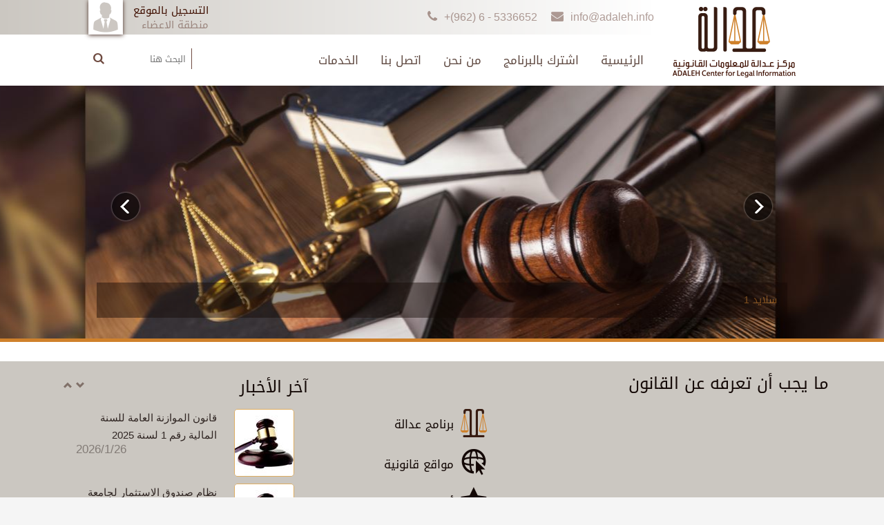

--- FILE ---
content_type: text/html; charset=utf-8
request_url: http://adaleh.info/
body_size: 26658
content:



<!DOCTYPE html PUBLIC "-//W3C//DTD XHTML 1.0 Transitional//EN" "http://www.w3.org/TR/xhtml1/DTD/xhtml1-transitional.dtd">
<html xmlns="http://www.w3.org/1999/xhtml">
<head><meta charset="UTF-8">
<meta name="description" content="Adaleh">
<meta name="keywords" content="Domain,Host,Website,Email,CMS,Social">
<meta name="author" content="Khaled AbuMattar">



        <!-- META SECTION -->          
        <meta http-equiv="Content-Type" content="text/html; charset=utf-8" />
        <meta http-equiv="X-UA-Compatible" content="IE=edge" />
        <meta name="viewport" content="width=device-width, initial-scale=1" />
        
        <link rel="icon" href="Style/web/library/favicon.ico" type="image/x-icon" />
        <!-- END META SECTION -->
        
        <!-- CSS INCLUDE -->        
        <link rel="stylesheet" type="text/css" id="theme" href="Style/web/library/css/theme-night-head-light.css"/>
        <link rel="stylesheet" type="text/css" id="theme" href="Style/web/library/css/rtl.css"/>
        <!-- EOF CSS INCLUDE -->   
        
        <!-- Theme -->        
        <link rel="stylesheet" type="text/css" href="http://adaleh.info/Style/web/theme/fonts/droidarabickufi.css" />
        <link rel="stylesheet" type="text/css" href="Style/web/theme/style/style.css" />
		<link rel="stylesheet" type="text/css" href="Style/web/theme/style/style_new.css" />
		<link rel="stylesheet" type="text/css" href="Style/web/theme/style/site.css" />
        <link rel="stylesheet" type="text/css" href="Style/web/theme/style/responsive_table.css" />
        <!-- END Theme--> 



        <!-- jquery-confirm -->
        <link rel="stylesheet" type="text/css" href="Style/web/theme/jquery-confirm/css/jquery-confirm.css" />
		<script src="Style/web/theme/jquery-confirm/jquery-1.10.2.js"></script>
        <script type="text/javascript" src="Style/web/theme/jquery-confirm/js/jquery-confirm.js"></script>
        <!--END jquery-confirm -->
		
		<!-- Slidebars CSS -->
            <link rel="stylesheet" href="Style/web/theme/pushslide/css/slidebars.min.css">
		<!-- Slidebars Theme -->
            <link rel="stylesheet" href="Style/web/theme/pushslide/css/slidebars-theme.css">
			
		<!-- WOWSlider -->
			<link rel="stylesheet" type="text/css" href="Style/web/theme/slider/engine/style.css" />
			<!--<script type="text/javascript" src="theme/slider/engine/jquery.js"></script>-->
		<!-- WOWSlider -->

		<!-- News -->
            <link href="Style/web/theme/news/css/site.css" rel="stylesheet" type="text/css" />
            <link href="Style/web/theme/news/css/jquerysctipttop.css" rel="stylesheet" type="text/css">
            <!--<script src="theme/news/scripts/jquery.min.js"></script>-->
            <script src="Style/web/theme/news/scripts/jquery.bootstrap.newsbox.min.js" type="text/javascript"></script>
		<!-- END News -->


        <script>
  (function(i,s,o,g,r,a,m){i['GoogleAnalyticsObject']=r;i[r]=i[r]||function(){
  (i[r].q=i[r].q||[]).push(arguments)},i[r].l=1*new Date();a=s.createElement(o),
  m=s.getElementsByTagName(o)[0];a.async=1;a.src=g;m.parentNode.insertBefore(a,m)
  })(window,document,'script','//www.google-analytics.com/analytics.js','ga');

  ga('create', 'UA-56162083-1', 'auto');
  ga('send', 'pageview');

</script>


    <title>:: مركز عدالة للمعلومات القانونية ::</title>
<title>

</title></head>
<body class="notransition no-hidden">
<form method="post" action="./" id="form1">
<div class="aspNetHidden">
<input type="hidden" name="__EVENTTARGET" id="__EVENTTARGET" value="" />
<input type="hidden" name="__EVENTARGUMENT" id="__EVENTARGUMENT" value="" />
<input type="hidden" name="__VIEWSTATE" id="__VIEWSTATE" value="/[base64]/[base64]/[base64]/Yp9ix2Yog2YTYtdmG2K/[base64]/YudmFINin2YTYo9it2LLYp9ioINin2YTYs9mK2KfYs9mK2KkgINix2YLZhSAxNSDZhNiz2YbYqSAyMDIzZAIfD2QWAmYPFQIEMTM5ME/[base64]/[base64]/ZhCDZhNmC2KfZhtmI2YYg2KXYudin2K/YqSDZh9mK2YPZhNipINmF2KTYs9iz2KfYqiDZiNiv2YjYp9im2LEg2K3Zg9mI2YXZitipINix2YLZhSA4INmE2LPZhtipIDIwMjNkAiUPZBYCZg8VAgQxMzg0V9mC2KfZhtmI2YYg2YXYudiv2YQg2YTZgtin2YbZiNmGINin2YTYrNmG2LPZitipINin2YTYo9ix2K/ZhtmK2Kkg2LHZgtmFIDkg2YTYs9mG2KkgMjAyM2QCJg9kFgJmDxUCBDEzODND2YLYp9mG2YjZhiDZhdi52K/ZhCDZhNmC2KfZhtmI2YYg2KfZhNi52YXZhCDYsdmC2YUgMTAg2YTYs9mG2KkgMjAyM2QCJw9kFgJmDxUCBDEzODJY2YLYp9mG2YjZhiDZhdi52K/ZhCDZhNmC2KfZhtmI2YYg2KfZhNi22YXYp9mGINin2YTYp9is2KrZhdin2LnZiiDYsdmC2YUgMTEg2YTYs9mG2KkgMjAyM2QCKA9kFgJmDxUCBDEzODFJ2YLYp9mG2YjZhiDZhdi52K/ZhCDZhNmC2KfZhtmI2YYg2KfZhNmF2YbYp9mB2LPYqSDYsdmC2YUgMTIg2YTYs9mG2KkgMjAyM2QCKQ9kFgJmDxUCBDEzODBW2YLYp9mG2YjZhiDZhdi52K/ZhCDZhNmC2KfZhtmI2YYg2KfZhNij2K3ZiNin2YQg2KfZhNmF2K/[base64]/ZhCDZhNmC2KfZhtmI2YYg2KfYtdmI2YQg2KfZhNmF2K3Yp9mD2YXYp9iqINin2YTYtNix2LnZitipINix2YLZhSAxNSDZhNiz2YbYqSAyMDIzZAIsD2QWAmYPFQIEMTM3NF/Zhti42KfZhSDYp9mE2KrZhti42YrZhSDYp9mE2KXYr9in2LHZiiDZhNiz2YTYt9ipINmI2KfYr9mKINin2YTYo9ix2K/[base64]/[base64]/[base64]/[base64]/ZhCDZhNmG2LjYp9mFINix2LPZiNmFINiq2LXYp9ix2YrYrSDYp9mE2LnZhdmEINmE2LrZitixINin2YTYo9ix2K/ZhtmK2YrZhiAg2LHZgtmFIDMg2YTYs9mG2KkgMjAyMmQCOw9kFgJmDxUCBDEzNTWcAdmG2LjYp9mFINmF2LnYr9mEINmE2YbYuNin2YUg2KfZhNiq2YbYuNmK2YUg2KfZhNil2K/[base64]/Yp9ix2Yog2YTZiNiy2KfYsdipINin2YTYtdit2KkgINix2YLZhSA1INmE2LPZhtipIDIwMjJkAj0PZBYCZg8VAgQxMzUzT9mG2LjYp9mFINmF2LnYr9mEINmE2YbYuNin2YUg2KfZhNiu2K/[base64]/Yp9ix2Yog2YTZiNiy2KfYsdipINin2YTYp9iz2KrYq9mF2KfYsSAg2LHZgtmFIDEwMSDZhNiz2YbYqSAyMDIxZAJAD2QWAmYPFQIEMTM0OCfYp9mF2LEg2K/[base64]/[base64]/Yp9ix2Yog2YTZiNiy2KfYsdipINin2YTYp9iz2KrYq9mF2KfYsSAg2LHZgtmFIDEwMSDZhNiz2YbYqSAyMDIxZAJFD2QWAmYPFQIEMTM0MGXZhti42KfZhSDYp9mE2K/[base64]/Zitix2YfYpyDZhNin2K7YqtmE2KfZgSDZhdmI2KfYtdmB2KfYqtmH2Kcg2KPZiCDYp9mE2YXYqtmE2YHYqSDZgtio2YQg2K7YsdmI2KzZh9inINmF2YYg2KfZhNmF2LPYqtmI2K/[base64]/[base64]/[base64]/[base64]/Zhdin2Kog2KfZhNmF2LPYp9mG2K/YqSDZhNmE2KPYtNiu2KfYtSDYsNmI2Yog2KfZhNil2LnYp9mC2Kkg2KfZhNiw2YfZhtmK2KkgINix2YLZhSA2MiDZhNiz2YbYqSAyMDIxZAJgD2QWAmYPFQIEMTMwMCfYp9mF2LEg2K/Zgdin2Lkg2LHZgtmFIDMxINmE2LPZhtipIDIwMjFkAmEPZBYCZg8VAgQxMjk5J9in2YXYsSDYr9mB2KfYuSDYsdmC2YUgMjgg2YTYs9mG2KkgMjAyMWQCYg9kFgJmDxUCBDEyMTRU2YLYp9mG2YjZhiDZhdi52K/ZhCDZhNmC2KfZhtmI2YYg2K/ZitmI2KfZhiDYp9mE2YXYrdin2LPYqNipINix2YLZhSAzNiDZhNiz2YbYqSAyMDE4ZAJjD2QWAmYPFQIEMTI5NT/[base64]/2KrYudmE2YrZhdin2Kog2KXYr9in2LHYqSDYrdiz2KfYqCDYp9mE2YXYrtin2LfYsSDZhNiz2YbYqSAyMDIxZAJoD2QWAmYPFQIEMTI3NyjYp9mF2LEg2K/Zgdin2Lkg2LHZgtmFIDUg2YTYs9mG2KkgMjAyMCAgZAJpD2QWAmYPFQIEMTI3OCbYp9mF2LEg2K/Zgdin2Lkg2LHZgtmFIDYg2YTYs9mG2KkgMjAyMGQCag9kFgJmDxUCBDEyNzkn2KfZhdixINiv2YHYp9i5INix2YLZhSA3INmE2LPZhtipIDIwMjAgZAJrD2QWAmYPFQIEMTI4MCbYp9mF2LEg2K/Zgdin2Lkg2LHZgtmFIDgg2YTYs9mG2KkgMjAyMGQCbA9kFgJmDxUCBDEyODEn2KfZhdixINiv2YHYp9i5INix2YLZhSA5INmE2LPZhtipIDIwMjAgZAJtD2QWAmYPFQIEMTI4MyfYp9mF2LEg2K/Zgdin2Lkg2LHZgtmFIDEwINmE2LPZhtipIDIwMjBkAm4PZBYCZg8VAgQxMjg0K9in2YXYsSDYp9mE2K/Zgdin2Lkg2LHZgtmFIDExINmE2LPZhtipIDIwMjBkAm8PZBYCZg8VAgQxMTkwkwHZgtix2KfYsSDYp9mE2YXYrdmD2YXYqSDYp9mE2K/Ys9iq2YjYsdmK2Kkg2KfZhNi32LnZhiDZgdmKINiv2LPYqtmI2LHZitipINin2YTZhdin2K/[base64]/[base64]/[base64]/ZiNmCINi02YfYr9in2KEg2KfZhNmC2YjYp9iqINin2YTZhdiz2YTYrdipINin2YTYo9ix2K/[base64]/[base64]/[base64]/[base64]/[base64]/[base64]/[base64]/Zgdin2Lkg2LHZgtmFIDE1INmE2LPZhtipIDIwMjBkAp8BD2QWAmYPFQIEMTI3NijYp9mF2LEg2K/[base64]/[base64]/[base64]/[base64]/ZhdmK2YYg2KfZhNi52KfZhdmE2YrZhiDZgdmKINin2YTZiNiy2KfYsdin2Kog2YjYp9mE2K/[base64]/[base64]/////w9kBRtjdGwwMCRDbnRjdFBsY0JvZHkkbHN0dk5ld3MPFCsADmRkZGRkZGQ8KwChAQACoQFkZGRmAv////8PZAUkY3RsMDAkQ250Y3RQbGNCb2R5JFNsaWRlcjEkTGlzdFZpZXcxD2dkBSRjdGwwMCRDbnRjdFBsY0JvZHkkU2xpZGVyMSRsc3R2U2xpZHIPFCsADmRkZGRkZGQUKwACZGQCAmRkZGYC/////w9kyCVcB8bzEn3pLxtpK5WgrFiK4F5tmxv1MizryNk6POs=" />
</div>

<script type="text/javascript">
//<![CDATA[
var theForm = document.forms['form1'];
if (!theForm) {
    theForm = document.form1;
}
function __doPostBack(eventTarget, eventArgument) {
    if (!theForm.onsubmit || (theForm.onsubmit() != false)) {
        theForm.__EVENTTARGET.value = eventTarget;
        theForm.__EVENTARGUMENT.value = eventArgument;
        theForm.submit();
    }
}
//]]>
</script>


<script src="/WebResource.axd?d=dt_3-q1NGb42qg7vXKI01vL5p4ogqyDMRmuGKxuXjOjIWF7bHU1YipBvJdBNlPTjV1JrUpJHSEooWusDTkIq-IaXkyRb6ayYmYgT32hktfY1&amp;t=638285813964787378" type="text/javascript"></script>


<script src="/ScriptResource.axd?d=srELbZvj1Fd1zgS3jXLgwv3vr_6MYj9AuX5SK_PoVVDHxvcYw85b5ky9fqwghwKnKoBoT2qJeMJwe6NRZ58ETUFhGwseu407iZYqKA9SAUwQUp_qxJIhmmiG18kEuCfGbfLYnhk30yv5fElopdhoXQ2&amp;t=ffffffffdc32f924" type="text/javascript"></script>
<script type="text/javascript">
//<![CDATA[
if (typeof(Sys) === 'undefined') throw new Error('ASP.NET Ajax client-side framework failed to load.');
//]]>
</script>

<script src="/ScriptResource.axd?d=yZe1Qak6DohHoTaf1Yzi8FLi8t4hK8PpH9uaXaG_o3lrXtPE-nrng7uDBXyy5fD0MWUxSig8kWXmDZsfrFgJOKERUZVBjg_1qZ9w8r5fEk0ckxMEG3JmW-JnRstc-ZF0UT9UBFgZ9zu1nefNbHGClw2&amp;t=ffffffffdc32f924" type="text/javascript"></script>
<div class="aspNetHidden">

	<input type="hidden" name="__VIEWSTATEGENERATOR" id="__VIEWSTATEGENERATOR" value="CA0B0334" />
	<input type="hidden" name="__EVENTVALIDATION" id="__EVENTVALIDATION" value="/wEdAAKgiqxbC1/PTD6LwCo7Hf91C9dV3h/Qnh+nfJedxMbBtXS9vzgWS+oIuvjXSkRupZvlLksXO3SIftaC1weGOozb" />
</div>
    <script type="text/javascript">
//<![CDATA[
Sys.WebForms.PageRequestManager._initialize('ctl00$ScriptManager1', 'form1', [], [], [], 90, 'ctl00');
//]]>
</script>

    
    	<nav class="navbar navbar-default navbar-fixed-top sb-slide inner-mobile" role="navigation">
            <ul class="x-navigation">
                <li class="xn-logo">
                    <a href="Default.aspx">مركز عدالة للمعلومات القانونية</a>
                    <a href="#" class="sb-toggle-right"></a>
                </li>
            </ul>
			<div class="under_navigation_bar block_div">
				<div class="login_area pull-left">
									<div class="login_img"><img src="Style/web/theme/images/img_profile.png"></div>
									<div class="login_link">
										<div class="link_a">
                                        
                                        <div id="pnlLogout">
	
                                        <a href="#">التسجيل بالموقع</a>
                                        
                                        
</div>
										
                                        
                                        </div>
                                        
                                        <div id="Panel1">
	
										<div class="link_b">
                                        
                                            <span id="bflogin" class="dialog_login">منطقة الاعضاء</span>
                                        </div>
										<script type="text/javascript">
										    $('.dialog_login').on('click', function () {
										        $.confirm({
										            title: false,
										            content: 'url:Login.aspx',

										            confirmButton: '',
										            confirmButtonClass: 'btn-primary',

										            icon: 'fa fa-info',
										            animation: 'scale',
										            columnClass: 'dialogbox col-md-6 col-md-offset-3 col-xs-6 col-xs-offset-3',
										            backgroundDismiss: true,
										            closeIcon: false,
										            cancelButton: ''
										        });
										    });
										</script>
                                        
</div>
                                        
									</div>
								</div>
				<div class="hr-search  pull-right">
					<form role="form">
						<input type="text" name="search" placeholder="البحث هنا"/>
					</form>
				</div>   
			</div>
			
			<div class="clear"></div>
		</nav>

      
        <div id="sb-site">
        <!-- START PAGE CONTAINER -->
        <div class="page-container page-navigation-top-fixed page-mode-rtl page-content-rtl">
            <!-- PAGE CONTENT -->
            <div class="page-content">
			
      

        



                <!-- START HEADER -->
                <div class="header">
                    <div class="container">
						<div class="logo_adaleh pull-right">
					    	<a href="Default.aspx" ><img src="Uploads/Logo/../../Uploads/Logo/../../Uploads/Logo/../../Uploads/GeneralInfo/798050_logo.png"></a>
                        </div>
						<div class="content_header pull-right">
							<div class="content_header_top block_div">
								<div class="contact_info pull-right">
									<span><i class="fa fa-phone"></i>+(962) 6 - 5336652</span><span><i class="fa fa-envelope"></i><a href="mailto:info@adaleh.info">info@adaleh.info</a></span>
								</div>
								<div class="login_area pull-left">
									<div class="login_img"><img src="Style/web/theme/images/img_profile.png"></div>
									<div class="login_link">
										<div class="link_a">
                                        
                                        <div id="Header1_pnlLogout">
	
                                        <a href="#">التسجيل بالموقع</a>
                                        
                                        
</div>
										
                                        
                                        </div>

                                        <div id="Header1_Panel1">
	
                                        <div class="link_b">
                                            <span id="Header1_bflogin" class="dialog_login">منطقة الاعضاء</span>
                                        </div>
										<script type="text/javascript">
										    $('.dialog_login').on('click', function () {
										        $.confirm({
										            title: false,
										            content: 'url:Login.aspx',

										            confirmButton: '',
										            confirmButtonClass: 'btn-primary',

										            icon: 'fa fa-info',
										            animation: 'scale',
										            columnClass: 'dialogbox col-md-6 col-md-offset-3 col-xs-6 col-xs-offset-3',
										            backgroundDismiss: true,
										            closeIcon: false,
										            cancelButton: ''
										        });
										    });
										</script>
                                        
</div>
                                        
									</div>
								</div>
							</div>
							<div class="content_header_bottom block_div">
								<!-- SEARCH -->
								<div class="hr-search  pull-left">
					<form role="form">
          <input name="ctl00$Header1$txtsearch" type="text" id="Header1_txtsearch" placeholder="البحث هنا" />
          </form>
								</div>   
								<!-- END SEARCH -->
								<!-- MENU -->
								<div class="hr-menu pull-right">
                                    <ul><li class=''><a href='Default.aspx'>الرئيسية</a></li><li class=''><a href='Register.aspx'>اشترك بالبرنامج</a></li><li class=''><a href='Art.aspx?Typ=2&Id=1001'>من نحن</a></li><li class=''><a href='Art.aspx?Typ=2&Id=1002&Name=اتصل بنا'>اتصل بنا</a></li><li class=''><a href='Art.aspx?Typ=1&Id=11'>الخدمات</a></li></ul>
								</div>   
								<!-- END MENU -->
							</div>
						</div>
					</div>
                </div>
                <!-- END HEADER -->                     
  
<!---->






     
      


       <!-- === START CONTENT === -->
        <!--============================== header =================================-->
        

    



				<div class="slider">
					<div class="slider_content">
						<div class="slider_content_center">
							
							<div id="wowslider-container1">
	<div class="ws_images"><ul>
		

            
                  
                  <li><img src="Uploads/Articles/352975_s_img02Articles1910x643.jpg" alt="" title="" id="wows1_0"/>
		      	    <span class="content">سلايد 2</span>
		          </li>
               
                  <li><img src="Uploads/Articles/981369_s_img01Articles1910x643.jpg" alt="" title="" id="wows1_0"/>
		      	    <span class="content">سلايد 1</span>
		          </li>
               
               
   

   	</ul></div>
	
	<div class="ws_bullets"><div>
     
	</div></div>

	</div>	
	<script type="text/javascript" src="Style/web/theme/slider/engine/wowslider.js"></script>
	<script type="text/javascript" src="Style/web/theme/slider/engine/script.js"></script>
	<!-- WOWSlider -->
							
						</div>
					</div>
				</div>



    <div class="news_bar">
        <marquee direction="right">
                 
                                          
                     <span>
						<a href="Art.aspx?Typ=2&Id=1438"><i class="icon"></i>قانون الموازنة العامة للسنة المالية رقم 1 لسنة 2025</a>
					</span>
                                       
                     <span>
						<a href="Art.aspx?Typ=2&Id=1437"><i class="icon"></i>نظام صندوق الاستثمار لجامعة اليرموك  رقم 14 لسنة 2025</a>
					</span>
                                       
                     <span>
						<a href="Art.aspx?Typ=2&Id=1436"><i class="icon"></i>أسس تحديد الوظائف الحرجة لسنة 2025</a>
					</span>
                                       
                     <span>
						<a href="Art.aspx?Typ=2&Id=1435"><i class="icon"></i>تعليمات امتحان شهادة المجلس الطبي الأردني لسنة 2025</a>
					</span>
                                       
                     <span>
						<a href="Art.aspx?Typ=2&Id=1434"><i class="icon"></i>تعليمات النشر في مجلة المحكمة الدستورية  لسنة 2025</a>
					</span>
                                       
                     <span>
						<a href="Art.aspx?Typ=2&Id=1433"><i class="icon"></i>تعليمات الشروط والمؤهلات والتصنيف الفني لمفتشي وزارة السياحة والآثار  لسنة 2025</a>
					</span>
                                       
                     <span>
						<a href="Art.aspx?Typ=2&Id=1431"><i class="icon"></i>تعليمات إشغال وحدات وشقق السكن الوظيفي المخصصة لسكن الموظفين والمستخدمين العاملين في الوزارات والدوائر والمؤسسات الحكومية  لسنة 2025</a>
					</span>
                                       
                     <span>
						<a href="Art.aspx?Typ=2&Id=1430"><i class="icon"></i>تعليمات إجراءات تصديق عقود أعمال الإعمار والرقابة عليها  لسنة 2025</a>
					</span>
                                       
                     <span>
						<a href="Art.aspx?Typ=2&Id=1429"><i class="icon"></i>تعليمات عمل مجلس حماية البيانات الشخصية  لسنة 2025</a>
					</span>
                                       
                     <span>
						<a href="Art.aspx?Typ=2&Id=1420"><i class="icon"></i>نظام معدل لنظام عمال الزراعة رقم 9 لسنة 2025</a>
					</span>
                                       
                     <span>
						<a href="Art.aspx?Typ=2&Id=1419"><i class="icon"></i>التعليمات التنفيذية الخاصة بتأسيس الأحزاب السياسية ومتابعة شؤونها لسنة 2024</a>
					</span>
                                       
                     <span>
						<a href="Art.aspx?Typ=2&Id=1417"><i class="icon"></i>التعليمات التنفيذية الخاصة بتجميع نتائج الدائرة الانتخابية العامة وإعلانها لسنة 2024</a>
					</span>
                                       
                     <span>
						<a href="Art.aspx?Typ=2&Id=1416"><i class="icon"></i>التعليمات التنفيذية الخاصة بالترشح للدائرة الانتخابية العامة لسنة 2024</a>
					</span>
                                       
                     <span>
						<a href="Art.aspx?Typ=2&Id=1415"><i class="icon"></i>التعليمات التنفيذية الخاصة بالترشح للدائرة الانتخابية المحلية  لسنة 2024</a>
					</span>
                                       
                     <span>
						<a href="Art.aspx?Typ=2&Id=1414"><i class="icon"></i>نظام المجلس الأعلى للسلامة المرورية رقم 2 لسنة 2024</a>
					</span>
                                       
                     <span>
						<a href="Art.aspx?Typ=2&Id=1413"><i class="icon"></i>نظام الاتحادات  رقم 5 لسنة 2024</a>
					</span>
                                       
                     <span>
						<a href="Art.aspx?Typ=2&Id=1412"><i class="icon"></i>نظام دور الحضانة  رقم 6 لسنة 2024</a>
					</span>
                                       
                     <span>
						<a href="Art.aspx?Typ=2&Id=1411"><i class="icon"></i>نظام السجل الوطني للمشروعات الحكومية الاستثمارية رقم 8 لسنة 2024</a>
					</span>
                                       
                     <span>
						<a href="Art.aspx?Typ=2&Id=1410"><i class="icon"></i>نظام مشروعات الشراكة بين القطاعين العام والخاص  رقم 9 لسنة 2024</a>
					</span>
                                       
                     <span>
						<a href="Art.aspx?Typ=2&Id=1406"><i class="icon"></i>نظام التنظيم الإداري لصندوق المعونة الوطنية رقم 17 لسنة 2024</a>
					</span>
                                       
                     <span>
						<a href="Art.aspx?Typ=2&Id=1405"><i class="icon"></i>نظام معايير الملاءة المالية لشركات الخدمات المالية  رقم 18 لسنة 2024</a>
					</span>
                                       
                     <span>
						<a href="Art.aspx?Typ=2&Id=1404"><i class="icon"></i>نظام البعثات لأبناء المعلمين في وزارة التربية والتعليم  رقم 20 لسنة 2024</a>
					</span>
                                       
                     <span>
						<a href="Art.aspx?Typ=2&Id=1401"><i class="icon"></i>قانون التنمية الاجتماعية  رقم 4 لسنة 2024</a>
					</span>
                                       
                     <span>
						<a href="Art.aspx?Typ=2&Id=1398"><i class="icon"></i>قانون العفو العام  رقم 5 لسنة 2024</a>
					</span>
                                       
                     <span>
						<a href="Art.aspx?Typ=2&Id=1396"><i class="icon"></i>تعليمات العمولات لشركات التمويل الأصغر رقم 1 لسنة 2023</a>
					</span>
                                       
                     <span>
						<a href="Art.aspx?Typ=2&Id=1395"><i class="icon"></i>تعليمات النظر في طلبات التظلم رقم 5 لسنة 2023</a>
					</span>
                                       
                     <span>
						<a href="Art.aspx?Typ=2&Id=1394"><i class="icon"></i>نظام مجالس المهارات القطاعية  رقم 12 لسنة 2023</a>
					</span>
                                       
                     <span>
						<a href="Art.aspx?Typ=2&Id=1393"><i class="icon"></i>نظام معدل لنظام تنظيم شؤون الفوترة والرقابة عليها رقم 13 لسنة 2023</a>
					</span>
                                       
                     <span>
						<a href="Art.aspx?Typ=2&Id=1392"><i class="icon"></i>نظام معدل لنظام التأشيرات رقم 14 لسنة 2023</a>
					</span>
                                       
                     <span>
						<a href="Art.aspx?Typ=2&Id=1391"><i class="icon"></i>نظام المساهمة المالية في دعم الأحزاب السياسية  رقم 15 لسنة 2023</a>
					</span>
                                       
                     <span>
						<a href="Art.aspx?Typ=2&Id=1390"><i class="icon"></i>نظام تشكيل محكمة بلدية النسيم  رقم 16 لسنة 2023</a>
					</span>
                                       
                     <span>
						<a href="Art.aspx?Typ=2&Id=1389"><i class="icon"></i>نظام تشكيل محكمة بلدية باب عمان رقم 17 لسنة 2023</a>
					</span>
                                       
                     <span>
						<a href="Art.aspx?Typ=2&Id=1388"><i class="icon"></i>نظام تشكيل محكمة بلدية السرو رقم 18 لسنة 2023</a>
					</span>
                                       
                     <span>
						<a href="Art.aspx?Typ=2&Id=1387"><i class="icon"></i>نظام حساب التصفية الإجبارية  رقم 21 لسنة 2023</a>
					</span>
                                       
                     <span>
						<a href="Art.aspx?Typ=2&Id=1386"><i class="icon"></i>قانون معدل لقانون رسوم تسجيل الأراضي رقم 7 لسنة 2023</a>
					</span>
                                       
                     <span>
						<a href="Art.aspx?Typ=2&Id=1385"><i class="icon"></i>قانون معدل لقانون إعادة هيكلة مؤسسات ودوائر حكومية رقم 8 لسنة 2023</a>
					</span>
                                       
                     <span>
						<a href="Art.aspx?Typ=2&Id=1384"><i class="icon"></i>قانون معدل لقانون الجنسية الأردنية رقم 9 لسنة 2023</a>
					</span>
                                       
                     <span>
						<a href="Art.aspx?Typ=2&Id=1383"><i class="icon"></i>قانون معدل لقانون العمل رقم 10 لسنة 2023</a>
					</span>
                                       
                     <span>
						<a href="Art.aspx?Typ=2&Id=1382"><i class="icon"></i>قانون معدل لقانون الضمان الاجتماعي رقم 11 لسنة 2023</a>
					</span>
                                       
                     <span>
						<a href="Art.aspx?Typ=2&Id=1381"><i class="icon"></i>قانون معدل لقانون المنافسة رقم 12 لسنة 2023</a>
					</span>
                                       
                     <span>
						<a href="Art.aspx?Typ=2&Id=1380"><i class="icon"></i>قانون معدل لقانون الأحوال المدنية رقم 13 لسنة 2023</a>
					</span>
                                       
                     <span>
						<a href="Art.aspx?Typ=2&Id=1379"><i class="icon"></i>قانون معدل لقانون اصول المحاكمات المدنية رقم 14 لسنة 2023</a>
					</span>
                                       
                     <span>
						<a href="Art.aspx?Typ=2&Id=1378"><i class="icon"></i>قانون معدل لقانون اصول المحاكمات الشرعية رقم 15 لسنة 2023</a>
					</span>
                                       
                     <span>
						<a href="Art.aspx?Typ=2&Id=1374"><i class="icon"></i>نظام التنظيم الإداري لسلطة وادي الأردن رقم 27 لسنة 2022</a>
					</span>
                                       
                     <span>
						<a href="Art.aspx?Typ=2&Id=1372"><i class="icon"></i>نظام مجلس الأمن القومي  رقم 29 لسنة 2022</a>
					</span>
                                       
                     <span>
						<a href="Art.aspx?Typ=2&Id=1371"><i class="icon"></i>نظام معدل لنظام بدل الخدمات الجمركية على البضائع المستوردة  رقم 11 لسنة 2022</a>
					</span>
                                       
                     <span>
						<a href="Art.aspx?Typ=2&Id=1370"><i class="icon"></i>نظام صندوق التكافل الاجتماعي لموظفي أمانة عمـان الكبرى  رقم 12 لسنة 2022</a>
					</span>
                                       
                     <span>
						<a href="Art.aspx?Typ=2&Id=1369"><i class="icon"></i>نظام التنظيم الإداري لمؤسسـة الإذاعة والتلفزيون الأردنية  رقم 13 لسنة 2022</a>
					</span>
                                       
                     <span>
						<a href="Art.aspx?Typ=2&Id=1368"><i class="icon"></i>نظام التنظيم الإداري للمركز الوطني لمكافحة الأوبئة والأمراض السارية  رقم 14 لسنة 2022</a>
					</span>
                                       
                     <span>
						<a href="Art.aspx?Typ=2&Id=1365"><i class="icon"></i>قانون الموازنة العامة للسنة المالية رقم 2 لسنة 2022</a>
					</span>
                                       
                     <span>
						<a href="Art.aspx?Typ=2&Id=1364"><i class="icon"></i>قانون موازنات الوحدات الحكومية للسنة المالية  رقم 3 لسنة 2022</a>
					</span>
                                       
                     <span>
						<a href="Art.aspx?Typ=2&Id=1363"><i class="icon"></i>بلاغ رقم 53 لسنة 2022</a>
					</span>
                                       
                     <span>
						<a href="Art.aspx?Typ=2&Id=1362"><i class="icon"></i>تعليمات الانفاق والتمويل الرأسمالي الحكومي والخاص المستجيب للمناخ  لسنة 2022</a>
					</span>
                                       
                     <span>
						<a href="Art.aspx?Typ=2&Id=1361"><i class="icon"></i>تعليمات استيفاء أجور المعالجة وأثمان الأدوية لكل من يحمل بطاقة تأمين صحي مدني  رقم 1 لسنة 2022</a>
					</span>
                                       
                     <span>
						<a href="Art.aspx?Typ=2&Id=1360"><i class="icon"></i>تعليمات نقل عقار مملوك على الشيوع لصالح شركة  رقم 1 لسنة 2022</a>
					</span>
                                       
                     <span>
						<a href="Art.aspx?Typ=2&Id=1359"><i class="icon"></i>تعليمات سجل جمعيات المالكين واتحادات المالكين رقم 2 لسنة 2022</a>
					</span>
                                       
                     <span>
						<a href="Art.aspx?Typ=2&Id=1358"><i class="icon"></i>تظام التنظيم الإداري لوزارة العدل  رقم 2 لسنة 2022</a>
					</span>
                                       
                     <span>
						<a href="Art.aspx?Typ=2&Id=1356"><i class="icon"></i>نظام معدل لنظام رسوم تصاريح العمل لغير الأردنيين  رقم 3 لسنة 2022</a>
					</span>
                                       
                     <span>
						<a href="Art.aspx?Typ=2&Id=1355"><i class="icon"></i>نظام معدل لنظام التنظيم الإداري للمجلس الأعلى لحقوق الاشخاص ذوي الإعاقة  رقم 4 لسنة 2022</a>
					</span>
                                       
                     <span>
						<a href="Art.aspx?Typ=2&Id=1354"><i class="icon"></i>نظام التنظيم الإداري لوزارة الصحة  رقم 5 لسنة 2022</a>
					</span>
                                       
                     <span>
						<a href="Art.aspx?Typ=2&Id=1353"><i class="icon"></i>نظام معدل لنظام الخدمة المدنية رقم 6 لسنة 2022</a>
					</span>
                                       
                     <span>
						<a href="Art.aspx?Typ=2&Id=1352"><i class="icon"></i>نظام التنظيم الإداري لرئاسة الوزراء  رقم 7 لسنة 2022</a>
					</span>
                                       
                     <span>
						<a href="Art.aspx?Typ=2&Id=1351"><i class="icon"></i>نظام التنظيم الإداري لوزارة الاستثمار  رقم 101 لسنة 2021</a>
					</span>
                                       
                     <span>
						<a href="Art.aspx?Typ=2&Id=1348"><i class="icon"></i>امر دفاع رقم 34 لسنة 2021</a>
					</span>
                                       
                     <span>
						<a href="Art.aspx?Typ=2&Id=1345"><i class="icon"></i>تعليمات إربد العاصمة العربية للثقافة لسنة 2022</a>
					</span>
                                       
                     <span>
						<a href="Art.aspx?Typ=2&Id=1344"><i class="icon"></i>نظام التدابير الحدودية لحماية حقوق الملكية الفكرية  رقم 99 لسنة 2021</a>
					</span>
                                       
                     <span>
						<a href="Art.aspx?Typ=2&Id=1343"><i class="icon"></i>نظام الإدخال المؤقت للمركبات والآليات والمعدات  رقم 100 لسنة 2021</a>
					</span>
                                       
                     <span>
						<a href="Art.aspx?Typ=2&Id=1342"><i class="icon"></i>نظام التنظيم الإداري لوزارة الاستثمار  رقم 101 لسنة 2021</a>
					</span>
                                       
                     <span>
						<a href="Art.aspx?Typ=2&Id=1340"><i class="icon"></i>نظام الدوائر الانتخابية لمجالس المحافظات رقم 103 لسنة 2021</a>
					</span>
                                       
                     <span>
						<a href="Art.aspx?Typ=2&Id=1339"><i class="icon"></i>نظام الانتخابات والطعون الانتخابية لمجلس أمانة عمان رقم 104 لسنة 2021</a>
					</span>
                                       
                     <span>
						<a href="Art.aspx?Typ=2&Id=1338"><i class="icon"></i>التعليمات التنفيذية الخاصة بإيرادات ونفقات المعهد الانتخابي الاردني  رقم 1 لسنة 2021</a>
					</span>
                                       
                     <span>
						<a href="Art.aspx?Typ=2&Id=1336"><i class="icon"></i>نظام التنظيم الإداري لهيئة الأوراق المالية  رقم 95 لسنة 2021</a>
					</span>
                                       
                     <span>
						<a href="Art.aspx?Typ=2&Id=1335"><i class="icon"></i>نظام رد الرسوم والضرائب عن البضائع المعاد تصديرها لاختلاف مواصفاتها أو المتلفة قبل خروجها من المستودعات أو المخازن رقم 96 لسنة 2021</a>
					</span>
                                       
                     <span>
						<a href="Art.aspx?Typ=2&Id=1334"><i class="icon"></i>نظام رعاية المسنين  رقم 97 لسنة 2021</a>
					</span>
                                       
                     <span>
						<a href="Art.aspx?Typ=2&Id=1333"><i class="icon"></i>بلاغ رقم 46 لسنة 2021</a>
					</span>
                                       
                     <span>
						<a href="Art.aspx?Typ=2&Id=1332"><i class="icon"></i>بلاغ رقم 47 لسنة 2021</a>
					</span>
                                       
                     <span>
						<a href="Art.aspx?Typ=2&Id=1331"><i class="icon"></i>بلاغ رقم 44 لسنة 2021</a>
					</span>
                                       
                     <span>
						<a href="Art.aspx?Typ=2&Id=1330"><i class="icon"></i>بلاغ رقم 45 لسنة 2021</a>
					</span>
                                       
                     <span>
						<a href="Art.aspx?Typ=2&Id=1328"><i class="icon"></i>قانون امانة عمان رقم 18 لسنة 2021</a>
					</span>
                                       
                     <span>
						<a href="Art.aspx?Typ=2&Id=1327"><i class="icon"></i>قانون معدل لقانون الشركات رقم 19 لسنة 2021</a>
					</span>
                                       
                     <span>
						<a href="Art.aspx?Typ=2&Id=1326"><i class="icon"></i>قانون ملحق بقانون الموازنة العامة للسنة المالية رقم 21 لسنة 2021</a>
					</span>
                                       
                     <span>
						<a href="Art.aspx?Typ=2&Id=1325"><i class="icon"></i>قانون مكافحة غسل الأموال وتمويل الإرهاب رقم 20 لسنة 2021</a>
					</span>
                                       
                     <span>
						<a href="Art.aspx?Typ=2&Id=1324"><i class="icon"></i>قانون تطوير الأراضي المجاورة لموقع المغطس  رقم 23 لسنة 2021</a>
					</span>
                                       
                     <span>
						<a href="Art.aspx?Typ=2&Id=1320"><i class="icon"></i>تعليمات الرقابة الشرعية  لسنة 2021</a>
					</span>
                                       
                     <span>
						<a href="Art.aspx?Typ=2&Id=1318"><i class="icon"></i>نظام ادماج التعلم الإلكتروني في مؤسسات التعليم العالي رقم 69 لسنة 2021</a>
					</span>
                                       
                     <span>
						<a href="Art.aspx?Typ=2&Id=1317"><i class="icon"></i>نظام بيع وتأجير واستثمار أراضي مؤسسة استثمار الموارد الوطنية وتنميتها  رقم 74 لسنة 2021</a>
					</span>
                                       
                     <span>
						<a href="Art.aspx?Typ=2&Id=1315"><i class="icon"></i>نظام تشكيلات الوزارات والـدوائـر والوحدات الحكومية  رقم 76 لسنة 2021</a>
					</span>
                                       
                     <span>
						<a href="Art.aspx?Typ=2&Id=1314"><i class="icon"></i>بلاغ رقم 42 لسنة 2021</a>
					</span>
                                       
                     <span>
						<a href="Art.aspx?Typ=2&Id=1313"><i class="icon"></i>بلاغ رقم 43 لسنة 2021</a>
					</span>
                                       
                     <span>
						<a href="Art.aspx?Typ=2&Id=1312"><i class="icon"></i>امر دفاع رقم 33 لسنة 2021</a>
					</span>
                                       
                     <span>
						<a href="Art.aspx?Typ=2&Id=1311"><i class="icon"></i>نظام مركز المعلومات الوطني للعلوم والتكنولوجيا  رقم 63 لسنة 2021</a>
					</span>
                                       
                     <span>
						<a href="Art.aspx?Typ=2&Id=1310"><i class="icon"></i>امر دفاع رقم 32 لسنة 2021</a>
					</span>
                                       
                     <span>
						<a href="Art.aspx?Typ=2&Id=1309"><i class="icon"></i>تعليمات ترخيص نقطة سحب عينات فحص Covid-19 by PCR من المركبات باتباع مبدأ Drive Through  لسنة 2021</a>
					</span>
                                       
                     <span>
						<a href="Art.aspx?Typ=2&Id=1306"><i class="icon"></i>تعليمات ترخيص دور الحضانة المنزليـة  لسنة 2021</a>
					</span>
                                       
                     <span>
						<a href="Art.aspx?Typ=2&Id=1305"><i class="icon"></i>نظام بدائل الإيواء والخدمات المساندة للأشخاص ذوي الإعاقة الذهنية  رقم 62 لسنة 2021</a>
					</span>
                                       
                     <span>
						<a href="Art.aspx?Typ=2&Id=1300"><i class="icon"></i>امر دفاع رقم 31 لسنة 2021</a>
					</span>
                                       
                     <span>
						<a href="Art.aspx?Typ=2&Id=1299"><i class="icon"></i>امر دفاع رقم 28 لسنة 2021</a>
					</span>
                                       
                     <span>
						<a href="Art.aspx?Typ=2&Id=1214"><i class="icon"></i>قانون معدل لقانون ديوان المحاسبة رقم 36 لسنة 2018</a>
					</span>
                                       
                     <span>
						<a href="Art.aspx?Typ=2&Id=1295"><i class="icon"></i>مدونة قواعد السلوك القضائي لسنة 2021</a>
					</span>
                                       
                     <span>
						<a href="Art.aspx?Typ=2&Id=1290"><i class="icon"></i>نظام تصفية الشركات رقم 6 لسنة 2021</a>
					</span>
                                       
                     <span>
						<a href="Art.aspx?Typ=2&Id=1292"><i class="icon"></i>بلاغ رقم 23 لسنة 2021</a>
					</span>
                                       
                     <span>
						<a href="Art.aspx?Typ=2&Id=1293"><i class="icon"></i>تعليمات وثيقة التأمين الخاصة بالعاملين في المنازل من غير الأردنيين لسنة 2021</a>
					</span>
                                       
                     <span>
						<a href="Art.aspx?Typ=2&Id=1294"><i class="icon"></i>تعليمات إدارة حساب المخاطر لسنة 2021</a>
					</span>
                                       
                     <span>
						<a href="Art.aspx?Typ=2&Id=1277"><i class="icon"></i>امر دفاع رقم 5 لسنة 2020  </a>
					</span>
                                       
                     <span>
						<a href="Art.aspx?Typ=2&Id=1278"><i class="icon"></i>امر دفاع رقم 6 لسنة 2020</a>
					</span>
                                       
                     <span>
						<a href="Art.aspx?Typ=2&Id=1279"><i class="icon"></i>امر دفاع رقم 7 لسنة 2020 </a>
					</span>
                                       
                     <span>
						<a href="Art.aspx?Typ=2&Id=1280"><i class="icon"></i>امر دفاع رقم 8 لسنة 2020</a>
					</span>
                                       
                     <span>
						<a href="Art.aspx?Typ=2&Id=1281"><i class="icon"></i>امر دفاع رقم 9 لسنة 2020 </a>
					</span>
                                       
                     <span>
						<a href="Art.aspx?Typ=2&Id=1283"><i class="icon"></i>امر دفاع رقم 10 لسنة 2020</a>
					</span>
                                       
                     <span>
						<a href="Art.aspx?Typ=2&Id=1284"><i class="icon"></i>امر الدفاع رقم 11 لسنة 2020</a>
					</span>
                                       
                     <span>
						<a href="Art.aspx?Typ=2&Id=1190"><i class="icon"></i>قرار المحكمة الدستورية الطعن في دستورية المادة 15 من قانون استقلال القضاء رقم 2018/2</a>
					</span>
                                       
                     <span>
						<a href="Art.aspx?Typ=2&Id=1201"><i class="icon"></i>نظام استخدام وسائل التقنية الحديثة في الإجراءات الجزائية رقم 96 لسنة 2018</a>
					</span>
                                       
                     <span>
						<a href="Art.aspx?Typ=2&Id=1206"><i class="icon"></i>تعليمات شؤون الخبرة لسنة 2018</a>
					</span>
                                       
                     <span>
						<a href="Art.aspx?Typ=2&Id=1202"><i class="icon"></i>نظام استعمال الوسائل الإلكترونية في الإجراءات القضائية المدنية رقم 95 لسنة 2018</a>
					</span>
                                       
                     <span>
						<a href="Art.aspx?Typ=2&Id=1285"><i class="icon"></i> ارادة ملكية بتعيين اعضاء مجلس الاعيان لسنة 2020</a>
					</span>
                                       
                     <span>
						<a href="Art.aspx?Typ=2&Id=1212"><i class="icon"></i>قانون معدل لقانون التقاعد المدني رقم 34 لسنة 2018</a>
					</span>
                                       
                     <span>
						<a href="Art.aspx?Typ=2&Id=1215"><i class="icon"></i>نظام إلغاء نظام التنظيم الإداري لوزارة تطوير القطاع العام رقم 128 لسنة 2018</a>
					</span>
                                       
                     <span>
						<a href="Art.aspx?Typ=2&Id=1222"><i class="icon"></i>قانون معدل لقانون ضريبة الدخل رقم 38 لسنة 2018</a>
					</span>
                                       
                     <span>
						<a href="Art.aspx?Typ=2&Id=1232"><i class="icon"></i>قانون معدل لقانون التحكيم رقم 41 لسنة 2018</a>
					</span>
                                       
                     <span>
						<a href="Art.aspx?Typ=2&Id=1213"><i class="icon"></i>قانون صندوق شهداء القوات المسلحة الأردنية- الجيش العربي والأجهزة الأمنية رقم 37 لسنة 2018</a>
					</span>
                                       
                     <span>
						<a href="Art.aspx?Typ=2&Id=1234"><i class="icon"></i>قانون الموازنة العامة للسنة المالية رقم 1 لسنة 2019</a>
					</span>
                                       
                     <span>
						<a href="Art.aspx?Typ=2&Id=1228"><i class="icon"></i>تعليمات دعم البحث العلمي والابتكار رقم 1 لسنة 2018</a>
					</span>
                                       
                     <span>
						<a href="Art.aspx?Typ=2&Id=1229"><i class="icon"></i>التعليمات الشاملة لشروط وإجراءات استخدام العمال غير الأردنيين من الجنسية السورية لسنة 2018</a>
					</span>
                                       
                     <span>
						<a href="Art.aspx?Typ=2&Id=1233"><i class="icon"></i>قانون العفو العام رقم 5 لسنة 2019</a>
					</span>
                                       
                     <span>
						<a href="Art.aspx?Typ=2&Id=1235"><i class="icon"></i>قانون معدل لقانون أصول المحاكمات المدنية رقم 4 لسنة 2019</a>
					</span>
                                       
                     <span>
						<a href="Art.aspx?Typ=2&Id=1236"><i class="icon"></i>قانون معدل لقانون التنفيذ رقم 3 لسنة 2019</a>
					</span>
                                       
                     <span>
						<a href="Art.aspx?Typ=2&Id=1242"><i class="icon"></i>قانون معدل لقانون البنوك رقم 7 لسنة 2019</a>
					</span>
                                       
                     <span>
						<a href="Art.aspx?Typ=2&Id=1243"><i class="icon"></i>قانون معدل لقانون مؤسسة ضمان الودائع رقم 8 لسنة 2019</a>
					</span>
                                       
                     <span>
						<a href="Art.aspx?Typ=2&Id=1216"><i class="icon"></i>نظام سجل الحقوق على الأموال المنقولة رقم 125 لسنة 2018</a>
					</span>
                                       
                     <span>
						<a href="Art.aspx?Typ=2&Id=1230"><i class="icon"></i>تعليمات النظر بالاعتراضات المقدمة على عطاءات الشراء الموحد لسنة 2018</a>
					</span>
                                       
                     <span>
						<a href="Art.aspx?Typ=2&Id=1248"><i class="icon"></i>قانون تنظيم العمل المهني رقم 11 لسنة 2019</a>
					</span>
                                       
                     <span>
						<a href="Art.aspx?Typ=2&Id=1249"><i class="icon"></i>قانون معدل لقانون تشكيل المحاكم النظامية رقم 12 لسنة 2019</a>
					</span>
                                       
                     <span>
						<a href="Art.aspx?Typ=2&Id=1250"><i class="icon"></i>قانون معدل لقانون الجمارك رقم 10 لسنة 2019</a>
					</span>
                                       
                     <span>
						<a href="Art.aspx?Typ=2&Id=1253"><i class="icon"></i>نظام التنظيم الإداري لوزارة الطاقة والثروة المعدنية رقم 123 لسنة 2019</a>
					</span>
                                       
                     <span>
						<a href="Art.aspx?Typ=2&Id=1254"><i class="icon"></i>نظام صندوق التقاعد لأعضاء نقابة المعلمين الأردنيين رقم 125 لسنة 2019</a>
					</span>
                                       
                     <span>
						<a href="Art.aspx?Typ=2&Id=1241"><i class="icon"></i>قانون معدل لقانون نقابة المحامين النظاميين رقم 6 لسنة 2019</a>
					</span>
                                       
                     <span>
						<a href="Art.aspx?Typ=2&Id=1258"><i class="icon"></i>قانون معدل لقانون النزاهة ومكافحة الفساد رقم 25 لسنة 2019</a>
					</span>
                                       
                     <span>
						<a href="Art.aspx?Typ=2&Id=1256"><i class="icon"></i>قانون معدل لقانون استقلال القضاء رقم 23 لسنة 2019</a>
					</span>
                                       
                     <span>
						<a href="Art.aspx?Typ=2&Id=1265"><i class="icon"></i>نظام إجراءات المحافظة على السجل العقاري في حال تلف أي من وثائقه رقم 8 لسنة 2020</a>
					</span>
                                       
                     <span>
						<a href="Art.aspx?Typ=2&Id=1257"><i class="icon"></i>قانون معدل لقانون الضمان الاجتماعي رقم 24 لسنة 2019</a>
					</span>
                                       
                     <span>
						<a href="Art.aspx?Typ=2&Id=1237"><i class="icon"></i>قانون موازنات الوحدات الحكومية للسنة المالية رقم 2 لسنة 2019</a>
					</span>
                                       
                     <span>
						<a href="Art.aspx?Typ=2&Id=1251"><i class="icon"></i>نظام تنظيم شؤون الفوترة والرقابة عليها رقم 34 لسنة 2019</a>
					</span>
                                       
                     <span>
						<a href="Art.aspx?Typ=2&Id=1263"><i class="icon"></i>قانون الغاء قانون سجلات الاراضي رقم 3 لسنة 2020</a>
					</span>
                                       
                     <span>
						<a href="Art.aspx?Typ=2&Id=1272"><i class="icon"></i>عرض خاص على مؤلفات القاضي جهاد العتيبي</a>
					</span>
                                       
                     <span>
						<a href="Art.aspx?Typ=2&Id=1266"><i class="icon"></i>قرار تفسيري رقم 1 لسنة 2020 (قرار بالإجماع) تاريخ 2020/1/6</a>
					</span>
                                       
                     <span>
						<a href="Art.aspx?Typ=2&Id=1267"><i class="icon"></i>نظام الاستعلام المبكر عن الركاب رقم 7 لسنة 2020</a>
					</span>
                                       
                     <span>
						<a href="Art.aspx?Typ=2&Id=1255"><i class="icon"></i>نظام رسوم وبدل الخدمات لهيئة الأوراق المالية رقم 117 لسنة 2019</a>
					</span>
                                       
                     <span>
						<a href="Art.aspx?Typ=2&Id=1268"><i class="icon"></i>نظام المركز الوطني للأمن السيبراني رقم 1 لسنة 2020</a>
					</span>
                                       
                     <span>
						<a href="Art.aspx?Typ=2&Id=1217"><i class="icon"></i>نظام المساعدة القانونية رقم 119 لسنة 2018</a>
					</span>
                                       
                     <span>
						<a href="Art.aspx?Typ=2&Id=1269"><i class="icon"></i>نظام الخدمة القضائية للقضاة النظاميين رقم 2 لسنة 2020</a>
					</span>
                                       
                     <span>
						<a href="Art.aspx?Typ=2&Id=1282"><i class="icon"></i>نظام المعهد القضائي الأردني رقم 49 لسنة 2020</a>
					</span>
                                       
                     <span>
						<a href="Art.aspx?Typ=2&Id=1273"><i class="icon"></i>امر دفاع رقم 1 لسنة 2020  </a>
					</span>
                                       
                     <span>
						<a href="Art.aspx?Typ=2&Id=1274"><i class="icon"></i>امر دفاع رقم 2 لسنة 2020 </a>
					</span>
                                       
                     <span>
						<a href="Art.aspx?Typ=2&Id=1275"><i class="icon"></i>امر دفاع رقم 3 لسنة 2020  </a>
					</span>
                                       
                     <span>
						<a href="Art.aspx?Typ=2&Id=1286"><i class="icon"></i>امر دفاع رقم 12 لسنة 2020</a>
					</span>
                                       
                     <span>
						<a href="Art.aspx?Typ=2&Id=1287"><i class="icon"></i>امر دفاع رقم 13 لسنة 2020</a>
					</span>
                                       
                     <span>
						<a href="Art.aspx?Typ=2&Id=1288"><i class="icon"></i>امر دفاع وتعديلاته رقم 14 لسنة 2020</a>
					</span>
                                       
                     <span>
						<a href="Art.aspx?Typ=2&Id=1289"><i class="icon"></i>امر دفاع رقم 15 لسنة 2020</a>
					</span>
                                       
                     <span>
						<a href="Art.aspx?Typ=2&Id=1276"><i class="icon"></i>امر دفاع رقم 4 لسنة 2020  </a>
					</span>
                                       
                     <span>
						<a href="Art.aspx?Typ=2&Id=1291"><i class="icon"></i>امر دفاع رقم 26 لسنة 2021</a>
					</span>
                                       
                     <span>
						<a href="Art.aspx?Typ=2&Id=1211"><i class="icon"></i>قرار المحكمة الدستورية الاردنية رقم 4/2018 (هيئة عامة) تاريخ 29/7/2018</a>
					</span>
                                       
                                         
					
				</marquee>
    </div>
    <!-- PAGE CONTENT WRAPPER -->
    <div class="page-content-wrap">
        <div class="container">
            <div class="row">
                <div class="col-md-5">
                    <div class="about_law">
                        <div class="about_law_title">
                            ما يجب أن تعرفه عن القانون
                        </div>
                            <iframe width="400" height="315" src="https://www.youtube.com/embed/pnr8jG6_uxw" frameborder="0" allow="accelerometer; autoplay; encrypted-media; gyroscope; picture-in-picture"></iframe>
                    </div>
                </div>

                <div class="col-md-7">
                    <div class="row">
                        <div class="col-md-5">
                            
                            <div class="adaleh_links">
                                <ul>
                                    <li>
                                        
                                        <div id="CntctPlcBody_Panel2">
	
                                        <a class="row" href="Sys/default.aspx">
                                           <div class="icon ic05"></div>
                                           <div class="text">برنامج عدالة</div>
                                        </a>
                                        
</div>
                                    </li>
                                    <li><a class="row" href="Art.aspx?Typ=2&Id=1171">
                                        <div class="icon ic01"></div>
                                        <div class="text">مواقع قانونية</div>
                                    </a></li>
                                    <li>
                                    <script language="JavaScript1.2" type="text/javascript">
                                        $(function () {
                                            $('#bookmarkme').click(function () {
                                                if (window.sidebar && window.sidebar.addPanel) { // Mozilla Firefox Bookmark
                                                    window.sidebar.addPanel(document.title, window.location.href, '');
                                                } else if (window.external && ('AddFavorite' in window.external)) { // IE Favorite
                                                    window.external.AddFavorite(location.href, document.title);
                                                } else if (window.opera && window.print) { // Opera Hotlist
                                                    this.title = document.title;
                                                    return true;
                                                } else { // webkit - safari/chrome
                                                    alert('Press ' + (navigator.userAgent.toLowerCase().indexOf('mac') != -1 ? 'Command/Cmd' : 'CTRL') + ' + D to bookmark this page.');
                                                }
                                            });
                                        });

</script>
                                    <a id="bookmarkme" rel="sidebar" class="row" href="#" onclick="javascript:addToFavorite();">
                                        <div class="icon ic02"></div>
                                        <div class="text">أضفنا إلى مفضلتك</div>
                                    </a></li>
                                    <li><a class="row" href="http://moj.gov.jo/pages/viewpage.aspx?pageId=230" target="_blank">
                                        <div class="icon ic03"></div>
                                        <div class="text">دليل المحاكم الأردنية</div>
                                    </a></li>
                                    <li><a class="row" href="#">
                                        <div class="icon ic04"></div>
                                        <div class="count_visitors">
                                            <div class="border_count">
                                                
                                                <span id="CntctPlcBody_lblGuest"><span>7</span><span>2</span><span>3</span><span>4</span><span>1</span></span>
                                            </div>
                                            <div class="clear"></div>
											<div class="text_count">عدد الزوار</div>
                                        </div>
                                    </a></li>
                                </ul>
                                

                            </div>
                        </div>

                        <div class="col-md-7">
                            <div class="latest_news">
                                <div class="latest_news_title">
                                    آخر الأخبار
                                </div>




                                <div class="latest_news_list">
                                    <div class="panel panel-default">
                                        <div class="panel-footer"></div>
                                        <div class="panel-body">
                                            <div class="row">
                                                <div class="col-xs-12">


                                                    <!-- PAGE CONTENT WRAPPER -->
                                                    <ul class="demo1">

                                                        
                                                                
                                                                <li class="news-item">
                                                                    <div class="latest_news_item row">
                                                                        <div class="col-md-4">
                                                                            <a class="img" href="Art.aspx?Typ=2&Id=1438">
                                                                                <img src="Uploads/Articles/620900_DefaultArticles100x75.jpg"></a>
                                                                        </div>
                                                                        <div class="col-md-8">
                                                                            <a class="text" href="Art.aspx?Typ=2&Id=1438">قانون الموازنة العامة للسنة المالية رقم 1 لسنة 2025</a>
                                                                            <div class="date">2026/1/26</div>
                                                                        </div>
                                                                    </div>
                                                                </li>
                                                            
                                                                <li class="news-item">
                                                                    <div class="latest_news_item row">
                                                                        <div class="col-md-4">
                                                                            <a class="img" href="Art.aspx?Typ=2&Id=1437">
                                                                                <img src="Uploads/Articles/620900_DefaultArticles100x75.jpg"></a>
                                                                        </div>
                                                                        <div class="col-md-8">
                                                                            <a class="text" href="Art.aspx?Typ=2&Id=1437">نظام صندوق الاستثمار لجامعة اليرموك  رقم 14 لسنة 2025</a>
                                                                            <div class="date">2026/1/26</div>
                                                                        </div>
                                                                    </div>
                                                                </li>
                                                            
                                                                <li class="news-item">
                                                                    <div class="latest_news_item row">
                                                                        <div class="col-md-4">
                                                                            <a class="img" href="Art.aspx?Typ=2&Id=1436">
                                                                                <img src="Uploads/Articles/620900_DefaultArticles100x75.jpg"></a>
                                                                        </div>
                                                                        <div class="col-md-8">
                                                                            <a class="text" href="Art.aspx?Typ=2&Id=1436">أسس تحديد الوظائف الحرجة لسنة 2025</a>
                                                                            <div class="date">2026/1/26</div>
                                                                        </div>
                                                                    </div>
                                                                </li>
                                                            
                                                                <li class="news-item">
                                                                    <div class="latest_news_item row">
                                                                        <div class="col-md-4">
                                                                            <a class="img" href="Art.aspx?Typ=2&Id=1435">
                                                                                <img src="Uploads/Articles/620900_DefaultArticles100x75.jpg"></a>
                                                                        </div>
                                                                        <div class="col-md-8">
                                                                            <a class="text" href="Art.aspx?Typ=2&Id=1435">تعليمات امتحان شهادة المجلس الطبي الأردني لسنة 2025</a>
                                                                            <div class="date">2026/1/26</div>
                                                                        </div>
                                                                    </div>
                                                                </li>
                                                            
                                                                <li class="news-item">
                                                                    <div class="latest_news_item row">
                                                                        <div class="col-md-4">
                                                                            <a class="img" href="Art.aspx?Typ=2&Id=1434">
                                                                                <img src="Uploads/Articles/620900_DefaultArticles100x75.jpg"></a>
                                                                        </div>
                                                                        <div class="col-md-8">
                                                                            <a class="text" href="Art.aspx?Typ=2&Id=1434">تعليمات النشر في مجلة المحكمة الدستورية  لسنة 2025</a>
                                                                            <div class="date">2026/1/26</div>
                                                                        </div>
                                                                    </div>
                                                                </li>
                                                            
                                                                <li class="news-item">
                                                                    <div class="latest_news_item row">
                                                                        <div class="col-md-4">
                                                                            <a class="img" href="Art.aspx?Typ=2&Id=1433">
                                                                                <img src="Uploads/Articles/620900_DefaultArticles100x75.jpg"></a>
                                                                        </div>
                                                                        <div class="col-md-8">
                                                                            <a class="text" href="Art.aspx?Typ=2&Id=1433">تعليمات الشروط والمؤهلات والتصنيف الفني لمفتشي وزارة السياحة والآثار  لسنة 2025</a>
                                                                            <div class="date">2026/1/26</div>
                                                                        </div>
                                                                    </div>
                                                                </li>
                                                            
                                                                <li class="news-item">
                                                                    <div class="latest_news_item row">
                                                                        <div class="col-md-4">
                                                                            <a class="img" href="Art.aspx?Typ=2&Id=1431">
                                                                                <img src="Uploads/Articles/620900_DefaultArticles100x75.jpg"></a>
                                                                        </div>
                                                                        <div class="col-md-8">
                                                                            <a class="text" href="Art.aspx?Typ=2&Id=1431">تعليمات إشغال وحدات وشقق السكن الوظيفي المخصصة لسكن الموظفين والمستخدمين العاملين في الوزارات والدوائر والمؤسسات الحكومية  لسنة 2025</a>
                                                                            <div class="date">2026/1/26</div>
                                                                        </div>
                                                                    </div>
                                                                </li>
                                                            
                                                                <li class="news-item">
                                                                    <div class="latest_news_item row">
                                                                        <div class="col-md-4">
                                                                            <a class="img" href="Art.aspx?Typ=2&Id=1430">
                                                                                <img src="Uploads/Articles/620900_DefaultArticles100x75.jpg"></a>
                                                                        </div>
                                                                        <div class="col-md-8">
                                                                            <a class="text" href="Art.aspx?Typ=2&Id=1430">تعليمات إجراءات تصديق عقود أعمال الإعمار والرقابة عليها  لسنة 2025</a>
                                                                            <div class="date">2026/1/26</div>
                                                                        </div>
                                                                    </div>
                                                                </li>
                                                            
                                                                <li class="news-item">
                                                                    <div class="latest_news_item row">
                                                                        <div class="col-md-4">
                                                                            <a class="img" href="Art.aspx?Typ=2&Id=1429">
                                                                                <img src="Uploads/Articles/620900_DefaultArticles100x75.jpg"></a>
                                                                        </div>
                                                                        <div class="col-md-8">
                                                                            <a class="text" href="Art.aspx?Typ=2&Id=1429">تعليمات عمل مجلس حماية البيانات الشخصية  لسنة 2025</a>
                                                                            <div class="date">2026/1/26</div>
                                                                        </div>
                                                                    </div>
                                                                </li>
                                                            
                                                                <li class="news-item">
                                                                    <div class="latest_news_item row">
                                                                        <div class="col-md-4">
                                                                            <a class="img" href="Art.aspx?Typ=2&Id=1420">
                                                                                <img src="Uploads/Articles/620900_DefaultArticles100x75.jpg"></a>
                                                                        </div>
                                                                        <div class="col-md-8">
                                                                            <a class="text" href="Art.aspx?Typ=2&Id=1420">نظام معدل لنظام عمال الزراعة رقم 9 لسنة 2025</a>
                                                                            <div class="date">2026/1/26</div>
                                                                        </div>
                                                                    </div>
                                                                </li>
                                                            
                                                            

                                                    </ul>
                                                </div>
                                            </div>

                                        </div>
                                    </div>


                                    <!---->
                                    <script type="text/javascript">
                                        $(function () {
                                            $(".demo1").bootstrapNews({
                                                newsPerPage: 3,
                                                autoplay: true,
                                                pauseOnHover: true,
                                                direction: 'up',
                                                newsTickerInterval: 4000,
                                                onToDo: function () {
                                                    //console.log(this);
                                                }
                                            });
                                        });
                                    </script>

                                </div>
                            </div>
                        </div>
                    </div>
                </div>
            </div>
        </div>

    </div>
    <!-- END PAGE CONTENT WRAPPER -->



       <!-- === END CONTENT === -->
        <!--==============================  footer=================================-->
        


                <!-- Footer Page -->
                <div class="footer_page">
                    <div class="footer_page-content">
						
						<div class="container">
					
						<div class="copyright">
                        	 جميع الحقوق محفوظة لدى مركز عدالة للمعلومات القانونية 2026
                        </div>
						
                        <ul class="footer_page-links">
                            <li><a href="Art.aspx?Typ=2&amp;Id=1175">الدعم</a></li>
                        </ul>
						<div class="clear"></div>

						
						<ul class="social_media">
							<li><a class="f" href="https://www.facebook.com"></a></li>
                        	<li><a class="t" href="https://plus.google.com"></a></li>
                        	<li><a class="y" href="https://www.instagram.com"></a></li>
							<li><a class="g" href="https://twitter.com"></a></li>
						</ul>
						
                        </div>
						
                    </div>
                </div>
                <!-- END Footer Page -->                


        
            </div>
           <!-- END PAGE CONTENT -->
          </div>
         <!-- END PAGE CONTAINER -->
        </div>

    


		<!-- Left Slidebar -->
		<div class="sb-slidebar sb-left sb-style-overlay scroll">
        	XXX
		</div><!-- /.sb-slidebar .sb-left -->

		<!-- Right Slidebars -->
		<div class="sb-slidebar sb-right page-sidebar page-sidebar-fixed scroll page-container page-content-rtl">	
            <div class="shadow_sb-slidebar"></div>
                <!-- START X-NAVIGATION -->
                <div class="sli-menu">
                                    <ul><li class=''><a href='Default.aspx'>الرئيسية</a></li><li class=''><a href='Register.aspx'>اشترك بالبرنامج</a></li><li class=''><a href='Art.aspx?Typ=2&Id=1001'>من نحن</a></li><li class=''><a href='Art.aspx?Typ=2&Id=1002&Name=اتصل بنا'>اتصل بنا</a></li><li class=''><a href='Art.aspx?Typ=1&Id=11'>الخدمات</a></li></ul>
				</div>
                <!-- END X-NAVIGATION -->
		</div><!-- /.sb-slidebar .sb-right -->
        

        <!-- START PRELOADS -->
        <audio id="audio-alert" src="Style/web/library/audio/alert.mp3" preload="auto"></audio>
        <audio id="audio-fail" src="Style/web/library/audio/fail.mp3" preload="auto"></audio>
        <!-- END PRELOADS -->                  
   
<!-- jQuery
<script src="theme/pushslide/js/jquery.min.js"></script> -->
<!-- Slidebars -->
<script src="Style/web/theme/pushslide/js/slidebars.min.js"></script>
<!--<script src="theme/pushslide/js/slidebars-theme.js"></script> -->
<script>
    (function ($) {
        $(document).ready(function () {
            $.slidebars();
        });
    })(jQuery);
</script>
  
<!-- START SCRIPTS -->
<!-- START PLUGINS
	<script type="text/javascript" src="http://sonnarah.com/Style/library/js/plugins/jquery/jquery.min.js"></script> -->
     
<!-- END PLUGINS -->

<!-- THIS PAGE PLUGINS -->
	<script type='text/javascript' src='Style/web/library/js/plugins/icheck/icheck.min.js'></script>
    <script type="text/javascript" src="Style/web/library/js/plugins/mcustomscrollbar/jquery.mCustomScrollbar.min.js"></script>
    <script type="text/javascript" src="Style/web/library/js/plugins/bootstrap/bootstrap-datepicker.js"></script>                
    <script type="text/javascript" src="Style/web/library/js/plugins/bootstrap/bootstrap-file-input.js"></script>
    <script type="text/javascript" src="Style/web/library/js/plugins/bootstrap/bootstrap-select.js"></script>
    <script type="text/javascript" src="Style/web/library/js/plugins/tagsinput/jquery.tagsinput.min.js"></script>
    <script type="text/javascript" src="Style/web/library/js/plugins/datatables/jquery.dataTables.min.js"></script>
    <script type="text/javascript" src="Style/web/library/js/plugins/bootstrap/bootstrap-timepicker.min.js"></script>
    <script type="text/javascript" src="Style/web/library/js/plugins/bootstrap/bootstrap-colorpicker.js"></script>
        
    <!-- JS Tree -->    
		<script type="text/javascript" src="Style/web/library/js/plugins/dropzone/dropzone.min.js"></script>
        <script type="text/javascript" src="Style/web/library/js/plugins/fileinput/fileinput.min.js"></script>        
        <script type="text/javascript" src="Style/web/library/js/plugins/filetree/jqueryFileTree.js"></script>
        <script type="text/javascript" src="Style/web/library/js/plugins/cropper/cropper.min.js"></script>
        <script type="text/javascript" src="Style/web/library/js/plugins/jstree/jstree.min.js"></script>
    <!-- END JS Tree -->
    
    <!-- NOTY -->
		<script type='text/javascript' src='Style/web/library/js/plugins/noty/jquery.noty.js'></script>
        <script type='text/javascript' src='Style/web/library/js/plugins/noty/layouts/topCenter.js'></script>
        <script type='text/javascript' src='Style/web/library/js/plugins/noty/layouts/topLeft.js'></script>
        <script type='text/javascript' src='Style/web/library/js/plugins/noty/layouts/topRight.js'></script>            
        <script type='text/javascript' src='Style/web/library/js/plugins/noty/themes/default.js'></script>
        <script type="text/javascript">
            function notyConfirm() {
                noty({
                    text: 'Do you want to continue?',
                    layout: 'topRight',
                    buttons: [
                            { addClass: 'btn btn-success btn-clean', text: 'Ok', onClick: function ($noty) {
                                $noty.close();
                                noty({ text: 'You clicked "Ok" button', layout: 'topRight', type: 'success' });
                            }
                            },
                            { addClass: 'btn btn-danger btn-clean', text: 'Cancel', onClick: function ($noty) {
                                $noty.close();
                                noty({ text: 'You clicked "Cancel" button', layout: 'topRight', type: 'error' });
                            }
                            }
                        ]
                })
            }                                            
        </script>
    <!-- END NOTY -->

<!-- END THIS PAGE PLUGINS -->       


<!-- START TEMPLATE -->
	<script type="text/javascript" src="Style/web/library/js/plugins.js"></script>        
    <script type="text/javascript" src="Style/web/library/js/actions.js"></script>        
<!-- END TEMPLATE -->

<script type="text/javascript" src="Style/web/library/js/demo_file_handling.js"></script>
<script type="text/javascript" src="Style/web/library/js/plugins/scrolltotop/scrolltopcontrol.js"></script>
<script type="text/javascript" src="Style/web/library/js/plugins/morris/raphael-min.js"></script>
<script type="text/javascript" src="Style/web/library/js/plugins/rickshaw/d3.v3.js"></script>
<script type="text/javascript" src="Style/web/library/js/plugins/rickshaw/rickshaw.min.js"></script>
<script type='text/javascript' src='Style/web/library/js/plugins/jvectormap/jquery-jvectormap-1.2.2.min.js'></script>
<script type='text/javascript' src='Style/web/library/js/plugins/jvectormap/jquery-jvectormap-world-mill-en.js'></script>                
<script type="text/javascript" src="Style/web/library/js/plugins/owl/owl.carousel.min.js"></script>
<script type="text/javascript" src="Style/web/library/js/plugins/moment.min.js"></script>
<script type="text/javascript" src="Style/web/library/js/plugins/daterangepicker/daterangepicker.js"></script>

<script type="text/javascript" src="Style/web/library/js/plugins/slidingmenu/jquery-sliding-menu.js"></script>
<script type="text/javascript" src="Style/web/library/js/plugins/morris/morris.min.js"></script>       


<script type="text/javascript" src="Style/web/library/js/plugins/highlight/jquery.highlight-4.js"></script>
<script type="text/javascript" src="Style/web/library/js/faq.js"></script>


</form>
</body>
</html>


--- FILE ---
content_type: text/css
request_url: http://adaleh.info/Style/web/library/css/theme-night-head-light.css
body_size: 43983
content:
@charset "UTF-8";

@import url(http://fonts.googleapis.com/css?family=Open+Sans:300italic,400italic,600italic,700italic,400,300,500,600,700&subset=latin,latin-ext);
@import "jquery/jquery-ui.min.css";
@import "bootstrap/bootstrap.min.css";
@import "fontawesome/font-awesome.min.css";
@import "summernote/summernote.css";
@import "codemirror/codemirror.css";
@import "nvd3/nv.d3.css";
@import "mcustomscrollbar/jquery.mCustomScrollbar.css";
@import "fullcalendar/fullcalendar.css";
@import "blueimp/blueimp-gallery.min.css";
@import "rickshaw/rickshaw.css";
@import "dropzone/dropzone.css";
@import "introjs/introjs.min.css";
@import "animate/animate.min.css";


.clearfix {
  zoom: 1;
}
.clearfix:before,
.clearfix:after {
  content: "";
  display: table;
}
.clearfix:after {
  clear: both;
}
.background-colorful {
  background: linear-gradient(left, #b64645 0%, #fea223 50%, #95b75d 100%);
  background: -o-linear-gradient(left, #b64645 0%, #fea223 50%, #95b75d 100%);
  background: -moz-linear-gradient(left, #b64645 0%, #fea223 50%, #95b75d 100%);
  background: -webkit-linear-gradient(left, #b64645 0%, #fea223 50%, #95b75d 100%);
  background: -ms-linear-gradient(left, #b64645 0%, #fea223 50%, #95b75d 100%);
  background: -webkit-gradient(linear, left top, right top, color-stop(0, #b64645), color-stop(0.5, #fea223), color-stop(1, #95b75d));
}
/* EOF PREDEFINED CLASSES */
html * {
  outline: none !important;
}
html,
body {
  min-height: 100%;
  padding: 0px;
  margin: 0px;
  background: #f5f5f5 url('../img/bg.png') left top repeat;
  position: relative;
  font-family: 'Open Sans', sans-serif;
  font-size: 12px;
  color: #656d78;
  /*overflow-x: hidden;*/
}
.body-full-height {
  height: 100%;
}
.body-full-height body {
  height: 100%;
}
.row {
  margin-left: 0px;
  margin-right: 0px;
}
.row [class^='col-xs-'],
.row [class^='col-sm-'],
.row [class^='col-md-'],
.row [class^='col-lg-'] {
  min-height: 1px;
  padding-left: 10px;
  padding-right: 10px;
}
.row.stacked [class^='col-xs-'],
.row.stacked [class^='col-sm-'],
.row.stacked [class^='col-md-'],
.row.stacked [class^='col-lg-'] {
  padding-left: 0px;
  padding-right: 0px;
}
/* PAGE CONTAINER */
.page-container {
  width: 100%;
  float: left;
  min-height: 100%;
  position: relative;
  background: #1e293d;
  -webkit-transition: all 200ms ease;
  -moz-transition: all 200ms ease;
  -ms-transition: all 200ms ease;
  -o-transition: all 200ms ease;
  transition: all 200ms ease;
  /* SIDEBAR */
  /* END SIDEBAR */
  /* CONTENT */
  /* END CONTENT */
  /* RTL CONTENT MODE */
  /* END RTL CONTENT MODE */
}
.page-container .page-sidebar {
  width: 220px;
  float: left;
  position: relative;
  z-index: 3;
}
.page-container .page-sidebar.page-sidebar-fixed {
  position: fixed;
}
.page-container.page-container-wide .page-sidebar {
  width: 50px;
}
.page-container .page-content {
  min-height: 100%;
  margin-left: 220px;
  background: #f5f5f5 url('../img/bg.png') left top repeat;
  position: relative;
  zoom: 1;
}
.page-container .page-content:before,
.page-container .page-content:after {
  content: "";
  display: table;
}
.page-container .page-content:after {
  clear: both;
}
.page-container .page-content .content-frame {
  float: left;
  width: 100%;
  position: relative;
  background: #f5f5f5 url('../img/bg.png') left top repeat;
}
.page-container .page-content .content-frame .content-frame-top {
  float: left;
  width: 100%;
  line-height: 30px;
  padding: 13px 15px 15px;
  background: rgba(0, 0, 0, 0.02);
  border-bottom: 1px solid #DDD;
  border-top: 1px solid #DDD;
}
.page-container .page-content .content-frame .content-frame-top .page-title {
  padding: 0px;
  width: auto;
}
.page-container .page-content .content-frame .content-frame-top .page-title h2 {
  margin-bottom: 0px;
  font-size: 22px;
}
.page-container .page-content .content-frame .content-frame-left {
  float: left;
  width: 300px;
  padding: 10px;
  min-height: 100%;
  background: rgba(0, 0, 0, 0.02);
  border-right: 1px solid #DDD;
}
.page-container .page-content .content-frame .content-frame-left.padding-0 {
  padding: 0px;
}
.page-container .page-content .content-frame .content-frame-left .block {
  padding: 0px;
  margin-bottom: 20px;
}
.page-container .page-content .content-frame .content-frame-left h4 {
  margin-top: 10px;
}
.page-container .page-content .content-frame .content-frame-left > .form-group {
  margin-bottom: 20px;
}
.page-container .page-content .content-frame .content-frame-right {
  float: right;
  width: 300px;
  padding: 10px;
  min-height: 100%;
  background: rgba(0, 0, 0, 0.02);
  border-left: 1px solid #DDD;
}
.page-container .page-content .content-frame .content-frame-right.padding-0 {
  padding: 0px;
}
.page-container .page-content .content-frame .content-frame-right.padding-0 .block {
  padding: 10px;
}
.page-container .page-content .content-frame .content-frame-right h4 {
  margin-top: 10px;
}
.page-container .page-content .content-frame .content-frame-right .block {
  padding: 0px;
  margin-bottom: 20px;
}
.page-container .page-content .content-frame .content-frame-right > .form-group {
  margin-bottom: 20px;
}
.page-container .page-content .content-frame .content-frame-body {
  padding: 70px 10px 10px 10px;
  margin-left: 300px;
}
.page-container .page-content .content-frame .content-frame-body.content-frame-body-left {
  margin-left: 0px;
  margin-right: 300px;
}
.page-container .page-content .content-frame .content-frame-left-toggle,
.page-container .page-content .content-frame .content-frame-right-toggle {
  display: none;
  margin-left: 5px;
}
.page-container .page-content .page-content-wrap {
  float: left;
  width: 100%;
}
.page-container.page-container-wide .page-content {
  margin-left: 50px;
}
.page-container.page-navigation-toggled .page-content,
.page-container.page-navigation-toggled-hover .page-content {
  margin-left: 50px;
}
.page-container.page-mode-rtl .page-sidebar {
  float: right;
}
.page-container.page-mode-rtl .page-sidebar.page-sidebar-fixed {
  right: 0px;
}
.page-container.page-mode-rtl .page-content {
  margin-left: 0px;
  margin-right: 220px;
}
.page-container.page-mode-rtl.page-container-wide .page-content {
  margin-right: 50px;
}
.page-container.page-navigation-top .page-content {
  margin-left: 0px;
}
.page-container.page-navigation-top .page-content-header {
  -moz-border-radius: 5px 5px 0px 0px;
  -webkit-border-radius: 5px 5px 0px 0px;
  border-radius: 5px 5px 0px 0px;
}
.page-container.page-navigation-top-fixed .x-navigation.x-navigation-horizontal {
  position: fixed;
  padding-right: 220px;
  top: 0px;
}
.page-container.page-navigation-top-fixed .page-content {
  padding-top: 50px;
}
.page-container.page-navigation-top-fixed.page-navigation-toggled .x-navigation.x-navigation-horizontal {
  padding-right: 50px;
}
.page-container.page-navigation-toggled-hover .page-sidebar {
  position: absolute;
  background: #1e293d;
  min-height: 100%;
}
body.page-container-boxed {
  background: url("../img/backgrounds/wall_1.jpg") left top no-repeat fixed;
  padding: 20px 0px;
}
body.page-container-boxed .page-container {
  width: 1200px;
  float: none;
  margin: 0px auto;
  -moz-box-shadow: 1px 1px 2px 0px rgba(0, 0, 0, 0.2);
  -webkit-box-shadow: 1px 1px 2px 0px rgba(0, 0, 0, 0.2);
  box-shadow: 1px 1px 2px 0px rgba(0, 0, 0, 0.2);
  -moz-border-radius: 5px;
  -webkit-border-radius: 5px;
  border-radius: 5px;
}
body.page-container-boxed .page-container.page-navigation-top .page-content {
  -moz-border-radius: 5px;
  -webkit-border-radius: 5px;
  border-radius: 5px;
}
body.page-container-boxed.wall_1 {
  background-image: url("../img/backgrounds/wall_1.jpg");
}
body.page-container-boxed.wall_2 {
  background-image: url("../img/backgrounds/wall_2.jpg");
}
body.page-container-boxed.wall_3 {
  background-image: url("../img/backgrounds/wall_3.jpg");
}
body.page-container-boxed.wall_4 {
  background-image: url("../img/backgrounds/wall_4.jpg");
}
body.page-container-boxed.wall_5 {
  background-image: url("../img/backgrounds/wall_5.jpg");
}
body.page-container-boxed.wall_6 {
  background-image: url("../img/backgrounds/wall_6.jpg");
}
body.page-container-boxed.wall_7 {
  background-image: url("../img/backgrounds/wall_7.jpg");
}
body.page-container-boxed.wall_8 {
  background-image: url("../img/backgrounds/wall_8.jpg");
}
body.page-container-boxed.wall_9 {
  background-image: url("../img/backgrounds/wall_9.jpg");
}
body.page-container-boxed.wall_10 {
  background-image: url("../img/backgrounds/wall_10.jpg");
}
/* END PAGE CONTAINER */
/* NAVIGATION */
.x-navigation,
.x-navigation ul {
  width: 100%;
  padding: 0px;
  margin: 0px;
  float: left;
  list-style: none;
  display: block;
  z-index: 3;
}
.x-navigation {
  background: #1e293d;
  /* NAV LIST ELEMENT */
  /* END NAV LIST ELEMENT */
  /* NAV LIST FIRST ELEMENT */
  /* END NAV LIST FIRST ELEMENT */
  /* NAV HORIZONTAL MODE */
  /* END NAV HORIZONTAL MODE */
  /* NAV MINIMIZED MODE */
  /* END NAV MINIMIZED MODE */
  /* X-NAVIIGATION CUSTOM */
  /* END X-NAVIGATION CUSTOM */
  /* NAV SEARCH */
  /* END NAV SEARCH */
  /* NAV INFORMER */
  /* END NAV INFORMER */
}
.x-navigation li {
  float: left;
  display: block;
  width: 100%;
  padding: 0px;
  margin: 0px;
  position: relative;
}
.x-navigation li > a {
  display: block;
  float: left;
  width: 100%;
  line-height: 19px;
  color: #ffffff;
  font-size: 13px;
  font-weight: 400;
  padding: 15px 10px 15px 15px;
  text-decoration: none;
  border-bottom: 1px solid #1b2436;
  vertical-align: text-bottom;
}
.x-navigation li > a .fa,
.x-navigation li > a .glyphicon {
  color: #3e4a61;
  text-align: center;
  width: 20px;
  font-size: 14px;
  margin-right: 10px;
  vertical-align: baseline;
  -webkit-transition: color 200ms ease;
  -moz-transition: color 200ms ease;
  -ms-transition: color 200ms ease;
  -o-transition: color 200ms ease;
  transition: color 200ms ease;
}
.x-navigation li > a:hover {
  background: #26344e;
  -webkit-transition: all 200ms ease;
  -moz-transition: all 200ms ease;
  -ms-transition: all 200ms ease;
  -o-transition: all 200ms ease;
  transition: all 200ms ease;
}
.x-navigation li > a:hover .fa,
.x-navigation li > a:hover .glyphicon {
  color: #ee2841;
}
.x-navigation li > ul {
  background: #161e2c;
  max-height: 0px;
  -webkit-transition: all 200ms ease;
  -moz-transition: all 200ms ease;
  -ms-transition: all 200ms ease;
  -o-transition: all 200ms ease;
  transition: all 200ms ease;
  overflow: hidden;
}
.x-navigation li > ul li > a {
  color: #ffffff;
  font-size: 12px;
  line-height: 19px;
  font-weight: 400;
  padding: 12px 10px;
  border-bottom-color: #121925;
}
.x-navigation li > ul li > a:hover {
  background: #121925;
  color: #ffffff;
}
.x-navigation li > ul li.active > a {
  background: #121925;
  color: #ffffff;
}
.x-navigation li.xn-openable:before {
  position: absolute;
  font-family: "FontAwesome";
  content: "\f107";
  font-size: 14px;
  width: 20px;
  height: 20px;
  color: #ffffff;
  right: 0px;
  top: 12px;
  cursor: pointer;
}
.x-navigation li.xn-openable > .informer {
  right: 25px;
}
.x-navigation li.active.xn-openable:before {
  content: "\f106";
}
.x-navigation li.active > a {
  background: #26344e;
  -webkit-transition: all 200ms ease;
  -moz-transition: all 200ms ease;
  -ms-transition: all 200ms ease;
  -o-transition: all 200ms ease;
  transition: all 200ms ease;
}
.x-navigation li.active > a .fa,
.x-navigation li.active > a .glyphicon {
  color: #ee2841;
}
.x-navigation li.active > ul {
  max-height: 1200px;
}
.x-navigation li.xn-title {
  padding: 20px 10px 10px;
  line-height: 20px;
  font-weight: 300;
  font-size: 13px;
  color: #999;
  border-bottom: 1px solid #1b2436;
}
.x-navigation > li > a.x-navigation-control {
  background: #ee2841;
}
.x-navigation > li.xn-openable:before {
  top: 15px;
}
.x-navigation > li > ul > li > a {
  padding-left: 25px;
}
.x-navigation > li > ul > li > a:hover {
  padding-left: 30px;
}
.x-navigation > li > ul > li.active > a {
  padding-left: 30px;
}
.x-navigation > li > ul > li > ul > li > a {
  padding-left: 40px;
}
.x-navigation > li > ul > li > ul > li > a:hover {
  padding-left: 45px;
}
.x-navigation > li > ul > li > ul > li.active > a {
  padding-left: 45px;
}
.x-navigation > li > ul > li > ul > li > ul > li > a {
  padding-left: 50px;
}
.x-navigation > li > ul > li > ul > li > ul > li > a:hover {
  padding-left: 55px;
}
.x-navigation > li > ul > li > ul > li > ul > li.active > a {
  padding-left: 55px;
}
.x-navigation > li > ul > li > ul > li > ul > li > ul > li > a {
  padding-left: 60px;
}
.x-navigation > li > ul > li > ul > li > ul > li > ul > li > a:hover {
  padding-left: 65px;
}
.x-navigation > li > ul > li > ul > li > ul > li > ul > li.active > a {
  padding-left: 65px;
}
.x-navigation > li > ul > li > ul > li > ul > li > ul > li > ul > li > a {
  padding-left: 70px;
}
.x-navigation > li > ul > li > ul > li > ul > li > ul > li > ul > li > a:hover {
  padding-left: 75px;
}
.x-navigation > li > ul > li > ul > li > ul > li > ul > li > ul > li.active > a {
  padding-left: 75px;
}
.x-navigation > li > ul > li > ul > li > ul > li > ul > li > ul > li > ul > li > a {
  padding-left: 80px;
}
.x-navigation > li > ul > li > ul > li > ul > li > ul > li > ul > li > ul > li > a:hover {
  padding-left: 85px;
}
.x-navigation > li > ul > li > ul > li > ul > li > ul > li > ul > li > ul > li.active > a {
  padding-left: 85px;
}
.x-navigation > li:last-child > a {
  -moz-border-radius: 0px 0px 0px 5px;
  -webkit-border-radius: 0px 0px 0px 5px;
  border-radius: 0px 0px 0px 5px;
  border-bottom: 0px;
}
.x-navigation.x-navigation-horizontal {
  height: 50px;
  background: #ffffff;
}
.x-navigation.x-navigation-horizontal .xn-logo a {
  border-bottom: 0px;
  width: 200px;
}
.x-navigation.x-navigation-horizontal > li.xn-openable:before {
  display: none;
}
.x-navigation.x-navigation-horizontal > li > a {
  padding: 15px;
  border-bottom: 0px;
  line-height: 20px;
  color: #656d78;
  text-shadow: none;
}
.x-navigation.x-navigation-horizontal > li > a:hover {
  background: #f2f2f2;
}
.x-navigation.x-navigation-horizontal > li > a:hover .fa,
.x-navigation.x-navigation-horizontal > li > a:hover .glyphicon {
  color: #000000;
}
.x-navigation.x-navigation-horizontal > li > a .fa,
.x-navigation.x-navigation-horizontal > li > a .glyphicon {
  color: #656d78;
}
.x-navigation.x-navigation-horizontal > li.active > a {
  background: #f2f2f2;
}
.x-navigation.x-navigation-horizontal > li.active > a .fa,
.x-navigation.x-navigation-horizontal > li.active > a .glyphicon {
  color: #000000;
}
.x-navigation.x-navigation-horizontal > li ul {
  width: 220px;
  position: absolute;
  overflow: visible;
  display: none;
  -moz-border-radius: 3px;
  -webkit-border-radius: 3px;
  border-radius: 3px;
  -moz-box-shadow: 0px 2px 1px 0px rgba(0, 0, 0, 0.1);
  -webkit-box-shadow: 0px 2px 1px 0px rgba(0, 0, 0, 0.1);
  box-shadow: 0px 2px 1px 0px rgba(0, 0, 0, 0.1);
  z-index: 3;
}
.x-navigation.x-navigation-horizontal > li ul ul.xn-drop-white:after {
  border-right-color: #FFF;
}
.x-navigation.x-navigation-horizontal > li > ul {
  top: 60px;
  left: 0px;
}
.x-navigation.x-navigation-horizontal > li > ul.xn-drop-white:after {
  border-bottom-color: #FFF;
}
.x-navigation.x-navigation-horizontal > li > ul.xn-drop-left {
  left: auto;
  right: 0px;
}
.x-navigation.x-navigation-horizontal > li > ul.xn-drop-left.xn-drop-white ul:after {
  border-left-color: #FFF;
}
.x-navigation.x-navigation-horizontal > li > ul:after {
  bottom: 100%;
  left: 27px;
  border: solid transparent;
  content: " ";
  height: 0;
  width: 0;
  position: absolute;
  pointer-events: none;
  border-color: rgba(0, 0, 0, 0);
  border-bottom-color: #1e293d;
  border-width: 5px;
  margin-left: -5px;
}
.x-navigation.x-navigation-horizontal > li > ul.xn-drop-left:after {
  right: 20px;
  left: auto;
}
.x-navigation.x-navigation-horizontal > li > ul.xn-drop-left:after ul {
  left: auto;
  right: 230px;
}
.x-navigation.x-navigation-horizontal > li > ul.xn-drop-left:after ul:after {
  right: auto;
  left: 100%;
  border: solid transparent;
  border-left-color: #1e293d;
  border-width: 5px;
  margin-right: -5px;
}
.x-navigation.x-navigation-horizontal > li > ul ul {
  top: 0px;
  right: -230px;
}
.x-navigation.x-navigation-horizontal > li > ul ul:after {
  right: 100%;
  top: 23px;
  border: solid transparent;
  content: " ";
  height: 0;
  width: 0;
  position: absolute;
  pointer-events: none;
  border-color: rgba(0, 0, 0, 0);
  border-right-color: #1e293d;
  border-width: 5px;
  margin-top: -5px;
}
.x-navigation.x-navigation-horizontal > li > ul li > a {
  padding-left: 10px;
}
.x-navigation.x-navigation-horizontal > li > ul li > a:hover {
  padding-left: 15px;
}
.x-navigation.x-navigation-horizontal > li > ul li.active > a {
  padding-left: 15px;
}
.x-navigation.x-navigation-horizontal > li li {
  width: 100%;
}
.x-navigation.x-navigation-horizontal > li li:first-child a {
  -moz-border-radius: 3px 3px 0px 0px;
  -webkit-border-radius: 3px 3px 0px 0px;
  border-radius: 3px 3px 0px 0px;
}
.x-navigation.x-navigation-horizontal > li li:last-child a {
  -moz-border-radius: 0px 0px 3px 3px;
  -webkit-border-radius: 0px 0px 3px 3px;
  border-radius: 0px 0px 3px 3px;
  border-bottom-color: transparent;
}
.x-navigation.x-navigation-horizontal > li li.xn-openable:before {
  content: "\f105";
}
.x-navigation.x-navigation-horizontal > li li.active.xn-openable:before {
  content: "\f104";
}
.x-navigation.x-navigation-horizontal > li:last-child > a {
  -moz-border-radius: 0px;
  -webkit-border-radius: 0px;
  border-radius: 0px;
}
.x-navigation.x-navigation-horizontal > li.last > a {
  -moz-border-radius: 0px 5px 0px 0px;
  -webkit-border-radius: 0px 5px 0px 0px;
  border-radius: 0px 5px 0px 0px;
}
.x-navigation.x-navigation-horizontal li {
  width: auto;
  position: relative;
}
.x-navigation.x-navigation-horizontal li.active > ul {
  display: block;
}
.x-navigation.x-navigation-horizontal li.xn-openable > a {
  padding-right: 20px;
}
.x-navigation.x-navigation-horizontal ul.xn-drop-white {
  background: #FFF;
}
.x-navigation.x-navigation-horizontal ul.xn-drop-white ul {
  background: #FFF;
}
.x-navigation.x-navigation-horizontal ul.xn-drop-white ul:after {
  border-right-color: #FFF;
}
.x-navigation.x-navigation-horizontal ul.xn-drop-white li > a {
  color: #333;
  text-shadow: none;
  border-bottom: 1px solid #E9E9E9;
}
.x-navigation.x-navigation-horizontal ul.xn-drop-white li > a:hover {
  background: #F5F5F5;
  color: #333;
}
.x-navigation.x-navigation-horizontal ul.xn-drop-white li > a .fa,
.x-navigation.x-navigation-horizontal ul.xn-drop-white li > a .glyphicon {
  color: #1e293d;
}
.x-navigation.x-navigation-horizontal ul.xn-drop-white li.active > a {
  color: #333;
  text-shadow: none;
  border-bottom: 1px solid #E9E9E9;
}
.x-navigation.x-navigation-horizontal ul.xn-drop-white li.active.xn-openable:before {
  color: #333;
}
.x-navigation.x-navigation-horizontal .xn-icon-button > a {
  padding: 15px 10px;
  text-align: center;
  width: 50px;
}
.x-navigation.x-navigation-horizontal .xn-icon-button > a .fa,
.x-navigation.x-navigation-horizontal .xn-icon-button > a .glyphicon {
  margin: 0px;
}
.x-navigation.x-navigation-horizontal .xn-search {
  padding: 10px 5px;
}
.x-navigation.x-navigation-horizontal .xn-search input {
  width: 100px;
}
.x-navigation.x-navigation-horizontal .xn-search input:focus {
  width: 200px;
}
.x-navigation.x-navigation-horizontal .xn-search:before {
  left: 5px;
}
.x-navigation.x-navigation-minimized {
  width: 50px;
}
.x-navigation.x-navigation-minimized .xn-text {
  display: none;
}
.x-navigation.x-navigation-minimized .xn-visible {
  display: block;
}
.x-navigation.x-navigation-minimized li {
  width: auto;
  position: relative;
}
.x-navigation.x-navigation-minimized li.xn-profile .profile-mini {
  display: block;
}
.x-navigation.x-navigation-minimized li.xn-profile .profile:after {
  right: 100%;
  top: 23px;
  border: solid transparent;
  content: " ";
  height: 0;
  width: 0;
  position: absolute;
  pointer-events: none;
  border-color: rgba(0, 0, 0, 0);
  border-right-color: #1e293d;
  border-width: 5px;
  margin-top: -5px;
}
.x-navigation.x-navigation-minimized li.xn-title {
  display: none;
}
.x-navigation.x-navigation-minimized li.active > ul {
  display: block;
}
.x-navigation.x-navigation-minimized li ul {
  top: 0px;
  right: -230px;
  -moz-box-shadow: 0px 2px 1px 0px rgba(0, 0, 0, 0.1);
  -webkit-box-shadow: 0px 2px 1px 0px rgba(0, 0, 0, 0.1);
  box-shadow: 0px 2px 1px 0px rgba(0, 0, 0, 0.1);
}
.x-navigation.x-navigation-minimized li ul:after {
  right: 100%;
  top: 23px;
  border: solid transparent;
  content: " ";
  height: 0;
  width: 0;
  position: absolute;
  pointer-events: none;
  border-color: rgba(0, 0, 0, 0);
  border-right-color: #1e293d;
  border-width: 5px;
  margin-top: -5px;
}
.x-navigation.x-navigation-minimized li ul li > a {
  padding-left: 15px !important;
}
.x-navigation.x-navigation-minimized li ul li > a:hover {
  padding-left: 20px !important;
}
.x-navigation.x-navigation-minimized li ul li.active > a {
  padding-left: 20px !important;
}
.x-navigation.x-navigation-minimized li ul li:first-child > a {
  -moz-border-radius: 3px 3px 0px 0px;
  -webkit-border-radius: 3px 3px 0px 0px;
  border-radius: 3px 3px 0px 0px;
}
.x-navigation.x-navigation-minimized li ul li:last-child > a {
  border-bottom: 0px;
  -moz-border-radius: 0px 0px 3px 3px;
  -webkit-border-radius: 0px 0px 3px 3px;
  border-radius: 0px 0px 3px 3px;
}
.x-navigation.x-navigation-minimized > li {
  width: 100%;
}
.x-navigation.x-navigation-minimized > li > a {
  padding: 15px 10px;
  text-align: center;
}
.x-navigation.x-navigation-minimized > li > a .fa,
.x-navigation.x-navigation-minimized > li > a .glyphicon {
  margin: 0px;
}
.x-navigation.x-navigation-minimized > li ul {
  width: 220px;
  position: absolute;
  overflow: visible;
  display: none;
  -moz-border-radius: 3px;
  -webkit-border-radius: 3px;
  border-radius: 3px;
}
.x-navigation.x-navigation-minimized > li li {
  width: 100%;
}
.x-navigation.x-navigation-minimized > li li.xn-openable:before {
  content: "\f105";
}
.x-navigation.x-navigation-minimized > li li.active.xn-openable:before {
  content: "\f104";
}
.x-navigation.x-navigation-minimized > li.active:before,
.x-navigation.x-navigation-minimized > li.xn-openable:before {
  display: none;
}
.x-navigation.x-navigation-minimized > li.xn-logo > a:first-child {
  padding: 0px;
  width: 50px;
  background-image: url("../img/logo-small.png");
}
.x-navigation.x-navigation-minimized .xn-search input {
  width: 30px;
  padding: 0px 2px 0px 28px;
}
.x-navigation.x-navigation-minimized .xn-search input:focus {
  width: 200px;
  padding: 0px 8px 0px 28px;
}
.x-navigation.x-navigation-minimized.x-navigation-hover li:hover > ul {
  display: block;
  background: #161e2c;
  max-height: 1200px;
  -moz-border-radius: 0px;
  -webkit-border-radius: 0px;
  border-radius: 0px;
  right: -220px;
}
.x-navigation.x-navigation-minimized.x-navigation-hover li:hover > ul:after {
  display: none;
}
.x-navigation.x-navigation-custom li ul {
  background: #192233;
}
.x-navigation.x-navigation-custom li > a {
  border-bottom: 0px;
}
.x-navigation.x-navigation-custom li > a:hover {
  background: #17202f;
}
.x-navigation.x-navigation-custom li > a:hover .fa,
.x-navigation.x-navigation-custom li > a:hover .glyphicon {
  color: #ee2841;
}
.x-navigation.x-navigation-custom li > a .fa,
.x-navigation.x-navigation-custom li > a .glyphicon {
  color: #DDD;
}
.x-navigation.x-navigation-custom li.active > a {
  background: #17202f;
}
.x-navigation.x-navigation-custom li.active > a .fa,
.x-navigation.x-navigation-custom li.active > a .glyphicon {
  color: #ee2841;
}
.x-navigation.x-navigation-custom > li > a {
  padding: 12px 10px 12px 12px;
  border-bottom: 0px;
  font-size: 13px;
  color: #CCC;
  border-left: 3px solid transparent;
}
.x-navigation.x-navigation-custom > li > a:hover {
  color: #FFF;
  background: #212e44;
}
.x-navigation.x-navigation-custom > li.active > a {
  color: #FFF;
  background: #212e44;
  border-left: 3px solid #ee2841;
}
.x-navigation.x-navigation-custom > li.xn-openable:before {
  color: #CCC;
  top: 12px;
}
.x-navigation.x-navigation-custom > li.xn-title {
  border-bottom: 0px;
}
.x-navigation.x-navigation-custom > li.xn-logo > a {
  border-left: 0px;
}
.x-navigation.x-navigation-custom > li.xn-logo > a:hover {
  background-color: #ed1f39;
}
.x-navigation.x-navigation-custom.x-navigation-minimized > li > a {
  padding: 15px 10px 15px 7px;
}
.x-navigation.x-navigation-custom.x-navigation-minimized > li.xn-profile > a {
  border-left: 0px;
  padding: 7px;
}
.x-navigation .xn-search {
  padding: 10px 10px 10px 9px;
  position: relative;
}
.x-navigation .xn-search input {
  width: 200px;
  height: 30px;
  padding: 0px 8px 0px 28px;
  line-height: 25px;
  border: 1px solid #161e2c;
  background: #192233;
  color: #AAA;
  -webkit-transition: all 200ms ease;
  -moz-transition: all 200ms ease;
  -ms-transition: all 200ms ease;
  -o-transition: all 200ms ease;
  transition: all 200ms ease;
  -moz-border-radius: 5px;
  -webkit-border-radius: 5px;
  border-radius: 5px;
}
.x-navigation .xn-search:before {
  content: "\f002";
  font-family: FontAwesome;
  position: absolute;
  width: 30px;
  height: 30px;
  text-align: center;
  font-size: 17px;
  line-height: 28px;
  color: #AAA;
  left: 10px;
  top: 10px;
  z-index: 2;
  cursor: pointer;
}
.x-navigation .xn-visible {
  display: none;
}
.x-navigation .x-navigation-control {
  position: absolute;
  right: 0px;
  width: 50px;
  height: 50px;
  cursor: pointer;
  display: none;
}
.x-navigation .x-navigation-control:hover {
  background: #ed1f39;
  border-bottom: 0px;
}
.x-navigation .x-navigation-control:before {
  position: absolute;
  font-family: "FontAwesome";
  content: "\f0c9";
  font-size: 14px;
  top: 14px;
  left: 20px;
  color: #FFF;
  text-shadow: 1px 2px 2px rgba(0, 0, 0, 0.3);
}
.x-navigation > li.xn-navigation-control {
  display: none;
  height: 50px;
  border-bottom: 1px solid #1b2436;
}
.x-navigation > li.xn-navigation-control .x-navigation-control:hover {
  background: #161e2c;
}
.x-navigation > li.xn-logo > a {
  border-bottom: 0px;
}
.x-navigation > li.xn-logo > a:first-child {
  font-size: 0px;
  text-indent: -9999px;
  background: url("../img/logo.png") top center no-repeat #ee2841;
  padding: 0px;
  border-bottom: 0px;
  color: #FFF;
  height: 50px;
}
.x-navigation > li.xn-logo > a:first-child:hover {
  background-color: #ed1f39;
}
.x-navigation > li.xn-profile {
  padding: 0px;
  border-bottom: 1px solid #161e2c;
}
.x-navigation > li.xn-profile .profile-data-name {
  color: #ffffff;
}
.x-navigation > li.xn-profile .profile-mini {
  display: none;
  width: 50px;
  padding: 7px;
}
.x-navigation > li.xn-profile .profile-mini img {
  width: 36px;
  border: 2px solid #FFF;
  -moz-border-radius: 50%;
  -webkit-border-radius: 50%;
  border-radius: 50%;
}
.x-navigation .informer {
  font-size: 11px;
  position: absolute;
  line-height: 20px;
  text-align: center;
  padding: 0px 5px;
  background: #BBB;
  right: 10px;
  top: 15px;
  color: #FFF;
  -moz-border-radius: 3px;
  -webkit-border-radius: 3px;
  border-radius: 3px;
}
.x-navigation .informer.pulsate {
  -webkit-animation: pulsate 1s ease-out;
  -webkit-animation-iteration-count: infinite;
  -moz-animation: pulsate 1s ease-out;
  -moz-animation-iteration-count: infinite;
  animation: pulsate 1s ease-out;
  animation-iteration-count: infinite;
}
.x-navigation .informer.informer-primary {
  background: #1e293d;
}
.x-navigation .informer.informer-success {
  background: #95b75d;
}
.x-navigation .informer.informer-info {
  background: #3fbae4;
}
.x-navigation .informer.informer-warning {
  background: #fea223;
}
.x-navigation .informer.informer-danger {
  background: #b64645;
}
.x-navigation li li .informer {
  top: 12px;
}
.x-navigation .xn-icon-button .informer {
  left: auto;
  bottom: auto;
  right: 1px;
  top: 5px;
}
.page-container.page-mode-rtl .x-navigation.x-navigation-minimized li ul {
  top: 0px;
  right: auto;
  left: -230px;
}
.page-container.page-mode-rtl .x-navigation.x-navigation-minimized li ul:after {
  right: auto;
  left: 100%;
  border-right-color: transparent;
  border-left-color: #1e293d;
}
.page-container.page-mode-rtl .x-navigation.x-navigation-minimized li .profile {
  right: auto;
  left: -230px;
}
.page-container.page-mode-rtl .x-navigation.x-navigation-minimized li .profile:after {
  right: auto;
  left: 100%;
  border-right-color: transparent;
  border-left-color: #1e293d;
}
.page-container.page-mode-rtl .x-navigation.x-navigation-minimized.x-navigation-hover li ul {
  left: -220px;
}
.page-container-boxed .x-navigation {
  -moz-border-radius: 5px 0px 0px 5px;
  -webkit-border-radius: 5px 0px 0px 5px;
  border-radius: 5px 0px 0px 5px;
}
.page-container-boxed .x-navigation .xn-logo a {
  -moz-border-radius: 5px 0px 0px 0px;
  -webkit-border-radius: 5px 0px 0px 0px;
  border-radius: 5px 0px 0px 0px;
}
.page-container-boxed .x-navigation.x-navigation-horizontal {
  -moz-border-radius: 5px 5px 0px 0px;
  -webkit-border-radius: 5px 5px 0px 0px;
  border-radius: 5px 5px 0px 0px;
}
.page-container-boxed .x-navigation.x-navigation-horizontal.x-navigation-panel {
  -moz-border-radius: 0px 5px 0px 0px;
  -webkit-border-radius: 0px 5px 0px 0px;
  border-radius: 0px 5px 0px 0px;
}
.page-container-boxed .page-container .page-content {
  -moz-border-radius: 0px 5px 5px 0px;
  -webkit-border-radius: 0px 5px 5px 0px;
  border-radius: 0px 5px 5px 0px;
}
.page-container-boxed .page-container.page-navigation-top-custom .x-navigation.x-navigation-horizontal {
  -moz-border-radius: 0px 0px 0px 0px;
  -webkit-border-radius: 0px 0px 0px 0px;
  border-radius: 0px 0px 0px 0px;
}
.page-container-boxed .page-container.page-mode-rtl .page-content {
  -moz-border-radius: 5px;
  -webkit-border-radius: 5px;
  border-radius: 5px;
}
.page-container-boxed .page-container.page-mode-rtl .page-sidebar .x-navigation {
  -moz-border-radius: 0px 5px 5px 0px;
  -webkit-border-radius: 0px 5px 5px 0px;
  border-radius: 0px 5px 5px 0px;
}
.page-container-boxed .page-container.page-mode-rtl .page-sidebar .x-navigation .xn-logo a {
  -moz-border-radius: 0px 5px 0px 0px;
  -webkit-border-radius: 0px 5px 0px 0px;
  border-radius: 0px 5px 0px 0px;
}
.page-container-boxed .page-container.page-mode-rtl .x-navigation.x-navigation-horizontal {
  -moz-border-radius: 5px 0px 0px 0px;
  -webkit-border-radius: 5px 0px 0px 0px;
  border-radius: 5px 0px 0px 0px;
}
.page-container-boxed .page-container.page-mode-rtl .x-navigation.x-navigation-horizontal.x-navigation-panel {
  -moz-border-radius: 5px 0px 0px 0px;
  -webkit-border-radius: 5px 0px 0px 0px;
  border-radius: 5px 0px 0px 0px;
}
.page-container-boxed .page-container.page-mode-rtl .x-navigation.x-navigation-horizontal > li:first-child a {
  -moz-border-radius: 5px 0px 0px 0px;
  -webkit-border-radius: 5px 0px 0px 0px;
  border-radius: 5px 0px 0px 0px;
}
/* END NAVIGATION */
/* PROFILE */
.profile {
  width: 100%;
  float: left;
  padding: 15px 10px;
  position: relative;
  background: #192233;
}
.profile .profile-image {
  float: left;
  width: 100%;
  margin: 0px 0px 10px;
  text-align: center;
}
.profile .profile-image img {
  width: 100px;
  border: 3px solid #FFF;
  -moz-border-radius: 50%;
  -webkit-border-radius: 50%;
  border-radius: 50%;
}
.profile .profile-data {
  width: 100%;
  float: left;
  text-align: center;
}
.profile .profile-data .profile-data-name {
  width: 100%;
  float: left;
  font-size: 14px;
  font-weight: 500;
  color: #FFF;
}
.profile .profile-data .profile-data-title {
  width: 100%;
  float: left;
  font-size: 11px;
  font-weight: 400;
  color: #999;
}
.profile .profile-controls a {
  width: 30px;
  height: 30px;
  font-size: 14px;
  color: #FFF;
  border: 2px solid #FFF;
  line-height: 25px;
  position: absolute;
  -moz-border-radius: 50%;
  -webkit-border-radius: 50%;
  border-radius: 50%;
  padding: 0px;
  -webkit-transition: all 200ms ease;
  -moz-transition: all 200ms ease;
  -ms-transition: all 200ms ease;
  -o-transition: all 200ms ease;
  transition: all 200ms ease;
}
.profile .profile-controls a.profile-control-left {
  left: 15px;
  top: 53px;
  text-align: center;
}
.profile .profile-controls a.profile-control-right {
  right: 15px;
  top: 53px;
  text-align: center;
}
.profile .profile-controls a .fa,
.profile .profile-controls a .glyphicon {
  width: auto;
  margin-right: auto;
}
.profile .profile-controls a:hover {
  border-color: #DDD;
  color: #DDD;
}
/* X-NAVIGATION FEATURES */
.x-navigation.x-navigation-minimized .profile {
  width: 220px;
  background: #1e293d;
  position: absolute;
  top: 4px;
  right: -230px;
  display: none;
  -moz-border-radius: 3px;
  -webkit-border-radius: 3px;
  border-radius: 3px;
}
.x-navigation.x-navigation-minimized li.active .profile {
  display: block;
}
.x-navigation.x-navigation-minimized .profile-mini {
  display: block;
  border-bottom: 0px;
}
/* END X-NAVIGATION FEATURES */
/* END PROFILE */
/* PAGE CONTENT HEADER */
.page-content-header {
  float: left;
  width: 100%;
  background: url(../img/bg.png) left top repeat #ffffff;
  padding: 10px 15px;
  height: 70px;
}
.page-content-header .logo {
  display: block;
  float: left;
  width: 140px;
  height: 50px;
  background: url(../img/logo-grey-big.png) left top no-repeat;
}
.page-content-header .contacts {
  float: left;
  height: 25px;
  clear: both;
}
.page-content-header .contacts a {
  float: left;
  display: block;
  line-height: 20px;
  margin-top: 5px;
  font-size: 11px;
  text-decoration: none;
  margin-left: 10px;
  color: #999;
  -webkit-transition: color 200ms ease;
  -moz-transition: color 200ms ease;
  -ms-transition: color 200ms ease;
  -o-transition: color 200ms ease;
  transition: color 200ms ease;
}
.page-content-header .contacts a .fa,
.page-content-header .contacts a .glyphicon {
  font-size: 16px;
  margin-right: 5px;
  line-height: 20px;
  vertical-align: middle;
}
.page-content-header .contacts a:hover {
  color: #3fbae4;
}
.page-content-header .socials {
  float: right;
  clear: both;
}
.page-content-header .socials a {
  float: left;
  display: block;
  line-height: 24px;
  font-size: 23px;
  margin-left: 5px;
  width: 24px;
  text-align: center;
}
.page-content-header .socials a .fa {
  line-height: 24px;
  color: #999;
  -webkit-transition: color 200ms ease;
  -moz-transition: color 200ms ease;
  -ms-transition: color 200ms ease;
  -o-transition: color 200ms ease;
  transition: color 200ms ease;
}
.page-content-header .socials a .fa:hover.fa-facebook-square {
  color: #3C599B;
}
.page-content-header .socials a .fa:hover.fa-twitter-square {
  color: #1AB2E8;
}
.page-content-header .socials a .fa:hover.fa-pinterest-square {
  color: #C81D25;
}
.page-content-header .socials a .fa:hover.fa-linkedin-square {
  color: #0077B4;
}
.page-content-header .socials a .fa:hover.fa-dribbble {
  color: #E04C86;
}
/* END PAGE CONTENT HEADER */
/* BLOCK */
.block {
  padding: 5px 10px;
  float: left;
  width: 100%;
  margin-bottom: 20px;
}
.block-full-width {
  padding: 0px;
  float: left;
  width: 100%;
  position: relative;
}
/* END BLOCK */
/* BREADCRUMB */
.breadcrumb {
  float: left;
  width: 100%;
  background: #e8e8e8;
  margin-bottom: 10px;
  padding: 6px 15px 7px;
  -moz-border-radius: 0px;
  -webkit-border-radius: 0px;
  border-radius: 0px;
}
.breadcrumb li,
.breadcrumb li a {
  font-size: 11px;
  line-height: 12px;
  color: #99a0aa;
  text-decoration: none;
}
.breadcrumb li:hover,
.breadcrumb li a:hover {
  color: #656d78;
}
.breadcrumb li:last-child {
  color: #656d78;
}
.breadcrumb > li + li:before {
  font-family: "FontAwesome";
  content: "\f105";
  color: #99a0aa;
  padding: 0px 8px;
}
/* EOF BREADCRUMB */
/* Progress list */
.progress-list {
  float: left;
  width: 100%;
  padding: 0px 5px;
  font-size: 11px;
}
.progress-list .progress {
  clear: both;
  margin-top: 20px;
}
/* end progress list*/
/* LIST TAGS */
.list-tags {
  float: left;
  width: 100%;
  list-style: none;
  padding: 0px;
  margin: 0px;
}
.list-tags li {
  float: left;
  display: block;
  position: relative;
}
.list-tags li a {
  display: block;
  float: left;
  background: #F5F5F5;
  border: 1px solid #D5D5D5;
  -moz-border-radius: 3px;
  -webkit-border-radius: 3px;
  border-radius: 3px;
  line-height: 23px;
  font-size: 11px;
  margin: 0px 5px 5px 0px;
  padding: 0px 8px;
  color: #656d78;
}
.list-tags li a:hover {
  text-decoration: none;
  background: #F0F0F0;
}
/* END LIST TAGS */
/* LIST GROUP */
.list-group {
  margin: 0px;
}
.list-group .list-group-item {
  line-height: 20px;
}
.list-group .list-group-item .fa {
  margin-right: 10px;
}
.list-group .list-group-item .btn .fa {
  margin-right: 0px;
}
.list-group .list-group-item .progress {
  margin: 5px 0px;
}
.list-group .list-group-item.active .badge {
  color: #656d78;
}
.list-group .list-group-item:last-child {
  border-bottom: 0px;
}
.list-group.list-group-simple {
  border: 0px;
  background: transparent;
}
.list-group.list-group-simple .list-group-item {
  border: 0px;
  background: transparent;
  padding: 5px 10px;
}
.list-group.border-bottom .list-group-item:last-child {
  border-bottom: 1px solid #E5E5E5;
}
.list-group.list-group-navigation {
  border: 0px;
  float: left;
  width: 100%;
}
.list-group.list-group-navigation .list-group-item {
  border-left: 0px;
  border-right: 0px;
  -moz-border-radius: 0px;
  -webkit-border-radius: 0px;
  border-radius: 0px;
}
.padding-0 .list-group {
  border: 0px;
}
.padding-0 .list-group .list-group-item {
  border-width: 1px 0px 0px 0px;
  -moz-border-radius: 0px;
  -webkit-border-radius: 0px;
  border-radius: 0px;
}
.padding-0 .list-group .list-group-item:first-child {
  border-top: 0px;
}
.list-group-item.active,
.list-group-item.active:hover,
.list-group-item.active:focus {
  background: #1e293d;
  border-color: #1e293d;
}
.list-group-item {
  border-color: #E5E5E5;
}
a.list-group-item:hover,
a.list-group-item:focus {
  background: #F9F9F9;
}
/* LIST GROUP CONTACTS */
.list-group-contacts .list-group-item {
  padding: 10px;
}
.list-group-contacts .list-group-item img {
  border: 2px solid #F5F5F5;
  -moz-border-radius: 50%;
  -webkit-border-radius: 50%;
  border-radius: 50%;
  width: 40px;
  margin-right: 10px;
}
.list-group-contacts .list-group-item .contacts-title {
  font-size: 13px;
  font-weight: 600;
  line-height: 20px;
}
.list-group-contacts .list-group-item p {
  margin-bottom: 0px;
  line-height: 20px;
}
.list-group-contacts .list-group-item.active {
  background: #F5F5F5;
  border-color: #E5E5E5;
  color: #656d78;
}
.list-group-controls {
  position: absolute;
  right: 10px;
  top: 15px;
}
.list-group-status {
  float: left;
  margin-right: 10px;
  height: 40px;
  width: 10px;
  position: relative;
}
.list-group-status:after {
  position: absolute;
  left: 0px;
  top: 15px;
  width: 10px;
  height: 10px;
  border: 2px solid #CCC;
  -moz-border-radius: 50%;
  -webkit-border-radius: 50%;
  border-radius: 50%;
  content: " ";
  background: transparent;
}
.list-group-status.status-online:after {
  border-color: #95b75d;
}
.list-group-status.status-away:after {
  border-color: #fea223;
}
.list-group-status.status-offline:after {
  border-color: #CCC;
}
/* END LIST GROUP CONTACTS */
.status {
  margin: 5px 5px 5px 0px;
  display: inline-block;
  width: 10px;
  height: 10px;
  border: 2px solid #CCC;
  content: " ";
  background: transparent;
  -moz-border-radius: 50%;
  -webkit-border-radius: 50%;
  border-radius: 50%;
  float: left;
}
.status.status-online {
  border-color: #95b75d;
}
.status.status-away {
  border-color: #fea223;
}
.status.status-offline {
  border-color: #CCC;
}
/* EOF LIST GROUP */
/* FRIENDS */
.friend {
  width: 100%;
  float: left;
  text-align: center;
  padding: 10px 0px;
  color: #656d78;
  font-weight: 600;
  display: block;
  opacity: 0.8;
  filter: alpha(opacity = 80);
  -webkit-transition: opacity 200ms ease-in-out;
  -moz-transition: opacity 200ms ease-in-out;
  -ms-transition: opacity 200ms ease-in-out;
  -o-transition: opacity 200ms ease-in-out;
  transition: opacity 200ms ease-in-out;
}
.friend img {
  width: 100%;
  border: 3px solid #F5F5F5;
  -moz-border-radius: 50%;
  -webkit-border-radius: 50%;
  border-radius: 50%;
}
.friend span {
  display: block;
  line-height: 20px;
  margin-top: 5px;
  font-size: 11px;
}
.friend:hover {
  text-decoration: none;
  opacity: 1;
  filter: alpha(opacity = 100);
  color: #434a54;
}
/* FRIENDS */
/* PANELS */
.panel {
  float: left;
  width: 100%;
  -moz-border-radius: 5px;
  -webkit-border-radius: 5px;
  border-radius: 5px;
  border: 0px;
  border-top: 2px solid #E5E5E5;
  margin-bottom: 20px;
  position: relative;
  -moz-box-shadow: 0px 1px 1px 0px rgba(0, 0, 0, 0.2);
  -webkit-box-shadow: 0px 1px 1px 0px rgba(0, 0, 0, 0.2);
  box-shadow: 0px 1px 1px 0px rgba(0, 0, 0, 0.2);
}
.panel.panel-default {
  border-top-color: #F5F5F5;
  border-top-width: 1px;
}
.panel.panel-primary {
  border-top-color: #1e293d;
}
.panel.panel-success {
  border-top-color: #95b75d;
}
.panel.panel-info {
  border-top-color: #3fbae4;
}
.panel.panel-warning {
  border-top-color: #fea223;
}
.panel.panel-danger {
  border-top-color: #b64645;
}
.panel.panel-colorful:before {
  content: "";
  width: 100%;
  height: 2px;
  background: linear-gradient(left, #b64645 0%, #fea223 50%, #95b75d 100%);
  background: -o-linear-gradient(left, #b64645 0%, #fea223 50%, #95b75d 100%);
  background: -moz-linear-gradient(left, #b64645 0%, #fea223 50%, #95b75d 100%);
  background: -webkit-linear-gradient(left, #b64645 0%, #fea223 50%, #95b75d 100%);
  background: -ms-linear-gradient(left, #b64645 0%, #fea223 50%, #95b75d 100%);
  background: -webkit-gradient(linear, left top, right top, color-stop(0, #b64645), color-stop(0.5, #fea223), color-stop(1, #95b75d));
  display: block;
  left: 0px;
  top: 0px;
}
.panel .panel-heading {
  padding: 10px;
}
.panel .panel-heading .panel-title-image {
  float: left;
  width: 30px;
  border: 2px solid #D5D5D5;
  -moz-border-radius: 50%;
  -webkit-border-radius: 50%;
  border-radius: 50%;
  margin-right: 5px;
}
.panel .panel-heading .panel-title {
  margin-left: 7px;
}
.panel .panel-heading .panel-title-box {
  float: left;
}
.panel .panel-heading .panel-title-box h3 {
  font-size: 14px;
  font-weight: 600;
  line-height: 18px;
  color: #434a54;
  padding: 0px;
  margin: 0px;
}
.panel .panel-heading .panel-title-box span {
  font-size: 12px;
  color: #a7adb5;
  font-weight: 400;
  line-height: 12px;
}
.panel .panel-heading,
.panel .panel-footer,
.panel .panel-body {
  float: left;
  width: 100%;
}
.panel .panel-body {
  padding: 15px;
  position: relative;
}
.panel .panel-body.scroll {
  padding-right: 0px;
}
.panel .panel-body.panel-body-map {
  padding: 5px;
}
.panel .panel-body.panel-body-image {
  padding: 0px;
  margin-bottom: 10px;
  position: relative;
}
.panel .panel-body.panel-body-image img {
  -moz-border-radius: 5px 5px 0px 0px;
  -webkit-border-radius: 5px 5px 0px 0px;
  border-radius: 5px 5px 0px 0px;
  width: 100%;
}
.panel .panel-body.panel-body-image .panel-body-inform {
  width: 30px;
  height: 30px;
  position: absolute;
  bottom: -15px;
  left: 50%;
  background: #3fbae4;
  color: #FFF;
  -moz-border-radius: 5px;
  -webkit-border-radius: 5px;
  border-radius: 5px;
  margin-left: -15px;
  text-align: center;
  line-height: 30px;
  padding-left: 1px;
  padding-top: 1px;
  -ms-transform: rotate(45deg);
  -webkit-transform: rotate(45deg);
  transform: rotate(45deg);
}
.panel .panel-body.panel-body-image .panel-body-inform.inform-primary {
  background: #1e293d;
}
.panel .panel-body.panel-body-image .panel-body-inform.inform-success {
  background: #95b75d;
}
.panel .panel-body.panel-body-image .panel-body-inform.inform-warning {
  background: #fea223;
}
.panel .panel-body.panel-body-image .panel-body-inform.inform-danger {
  background: #b64645;
}
.panel .panel-body.panel-body-image .panel-body-inform .fa {
  font-size: 16px;
  color: #FFF;
  -ms-transform: rotate(-45deg);
  -webkit-transform: rotate(-45deg);
  transform: rotate(-45deg);
}
.panel .panel-body.list-group {
  padding: 0px;
}
.panel .panel-body.profile {
  -moz-border-radius: 5px 5px 0px 0px;
  -webkit-border-radius: 5px 5px 0px 0px;
  border-radius: 5px 5px 0px 0px;
}
.panel .panel-body.panel-body-search {
  padding: 5px;
}
.panel .panel-body.panel-body-half .panel-body {
  width: 50%;
  height: 100%;
}
.panel .panel-body.panel-body-half .panel-body:nth-child(2n) {
  padding-left: 25px;
}
.panel .panel-body.panel-body-half .panel-body.panel-body-image {
  margin-bottom: 0px;
}
.panel .panel-body.panel-body-half .panel-body.panel-body-image .panel-body-inform {
  bottom: auto;
  left: auto;
  right: -15px;
  top: 50%;
  margin-left: 0px;
  margin-top: -15px;
}
.panel .panel-title {
  font-size: 16px;
  font-weight: 400;
  line-height: 30px;
  display: block;
  float: left;
  color: #434a54;
}
.panel .panel-footer {
  background: #F5F5F5;
  border: 0px;
  border-top: 1px solid #E3E3E3;
  line-height: 30px;
  padding: 10px;
}
.panel-default .panel-heading,
.panel-primary .panel-heading,
.panel-success .panel-heading,
.panel-info .panel-heading,
.panel-warning .panel-heading,
.panel-danger .panel-heading {
  background: #F5F5F5;
  border-color: #E5E5E5;
}
.panel-fullscreen-wrap {
  width: 100%;
  height: 100%;
  position: fixed;
  top: 0;
  left: 0;
  z-index: 999;
  background: #FFF;
}
.panel-fullscreen-wrap .panel {
  -moz-border-radius: 0px;
  -webkit-border-radius: 0px;
  border-radius: 0px;
  margin: 0px;
}
.panel-fullscreen-wrap .panel .panel-body {
  overflow-y: scroll;
}
/* PANEL GROUP / ACCORDION */
.panel-group {
  float: left;
  width: 100%;
}
.panel-group .panel-heading + .panel-collapse > .panel-body {
  border-top: 0px;
}
.panel-title > a {
  text-decoration: none;
}
.panel-group.accordion .panel-body {
  display: none;
}
.panel-group.accordion .panel-body.panel-body-open {
  display: block;
}
/* END PANEL GROUP / ACCORDION */
/* PANEL CONTROLS */
ul.panel-controls {
  float: right;
  padding: 0px;
  margin: 0px;
  list-style: none;
  position: relative;
}
ul.panel-controls > li {
  float: left;
}
ul.panel-controls > li > a {
  display: block;
  float: left;
  width: 30px;
  height: 30px;
  text-align: center;
  line-height: 28px;
  color: #656d78;
  border: 1px solid #BBB;
  -moz-border-radius: 50%;
  -webkit-border-radius: 50%;
  border-radius: 50%;
  margin-left: 3px;
  -webkit-transition: all 200ms ease;
  -moz-transition: all 200ms ease;
  -ms-transition: all 200ms ease;
  -o-transition: all 200ms ease;
  transition: all 200ms ease;
}
ul.panel-controls > li > a.control-primary {
  color: #1e293d;
  border-color: #1e293d;
}
ul.panel-controls > li > a.control-success {
  color: #95b75d;
  border-color: #95b75d;
}
ul.panel-controls > li > a.control-info {
  color: #3fbae4;
  border-color: #3fbae4;
}
ul.panel-controls > li > a.control-warning {
  color: #fea223;
  border-color: #fea223;
}
ul.panel-controls > li > a.control-danger {
  color: #b64645;
  border-color: #b64645;
}
ul.panel-controls > li > a:hover {
  border-color: #999;
  color: #434a54;
}
ul.panel-controls > li > a.rounded {
  -moz-border-radius: 5px;
  -webkit-border-radius: 5px;
  border-radius: 5px;
}
ul.panel-controls.panel-controls-title {
  margin-top: 3px;
}
.panel-hidden-controls ul.panel-controls > li > a {
  opacity: 0;
  filter: alpha(opacity = 0);
}
.panel-hidden-controls:hover ul.panel-controls > li > a {
  opacity: 0.8;
  filter: alpha(opacity = 80);
}
.panel-hidden-controls:hover ul.panel-controls > li > a:hover {
  opacity: 1;
  filter: alpha(opacity = 100);
}
ul.panel-controls > li.label-control .label,
.label-form {
  display: inline-block;
  font-size: 11px;
  padding: 5px 10px;
  line-height: 12px;
  margin-top: 4px;
}
ul.panel-controls > li > .dropdown-menu {
  left: auto;
  right: 3px;
}
ul.panel-controls > li > .dropdown-menu:after,
ul.panel-controls > li > .dropdown-menu:before {
  left: auto;
  right: 11px;
}
ul.panel-controls > li > .dropdown-menu:after {
  margin-left: auto;
  margin-right: -5px;
}
ul.panel-controls > li > .dropdown-menu:before {
  margin-left: auto;
  margin-right: -6px;
}
/* EOF PANEL CONTROLS */
.panel-heading .label {
  line-height: 16px;
  padding: 4px 10px;
  margin: 3px 0px 3px 5px;
  font-size: 12px;
  display: inline-block;
  -moz-border-radius: 3px;
  -webkit-border-radius: 3px;
  border-radius: 3px;
}
.panel-heading .label.pulsate {
  -webkit-animation: pulsate 1s ease-out;
  -webkit-animation-iteration-count: infinite;
  -moz-animation: pulsate 1s ease-out;
  -moz-animation-iteration-count: infinite;
  animation: pulsate 1s ease-out;
  animation-iteration-count: infinite;
}
/* PANEL BODY PRICING */
.panel.panel-primary .panel-body-pricing small {
  color: #1e293d;
}
.panel.panel-success .panel-body-pricing small {
  color: #95b75d;
}
.panel.panel-info .panel-body-pricing small {
  color: #3fbae4;
}
.panel.panel-warning .panel-body-pricing small {
  color: #fea223;
}
.panel.panel-danger .panel-body-pricing small {
  color: #b64645;
}
.panel-body.panel-body-pricing h2 {
  font-size: 26px;
  font-weight: 400;
}
.panel-body.panel-body-pricing h2 small {
  text-transform: uppercase;
}
.panel-body.panel-body-pricing p {
  font-size: 13px;
  color: #666;
  margin-bottom: 15px;
}
.panel-body.panel-body-pricing p.text-muted {
  color: #AAA;
  font-size: 11px;
}
.panel-body.panel-body-pricing .fa {
  color: #EEE;
}
/* PANEL BODY PRICING */
/* PANEL REFRESHING */
.panel-refresh-layer {
  position: absolute;
  left: 0px;
  top: 0px;
  background: #FFF;
  opacity: 0.5;
  filter: alpha(opacity = 50);
  z-index: 3;
  font-size: 21px;
}
.panel-refresh-layer img {
  position: absolute;
  left: 50%;
  top: 50%;
  margin-left: -16px;
  margin-top: -16px;
}
/* EOF PANEL REFRESHING */
.panel-toggled .panel-body,
.panel-toggled .panel-footer {
  display: none;
}
/* XNAV PANEL */
.x-navigation li > .panel {
  display: none;
  position: absolute;
  left: 0px;
  top: 56px;
  width: 400px;
  z-index: 3;
  border-top-width: 1px;
  -moz-border-radius: 3px;
  -webkit-border-radius: 3px;
  border-radius: 3px;
}
.x-navigation li > .panel.xn-drop-left {
  left: auto;
  right: 0px;
}
.x-navigation li > .panel .panel-heading {
  padding: 5px 10px;
}
.x-navigation li > .panel .panel-heading .panel-title {
  font-size: 14px;
}
.x-navigation li > .panel .panel-footer {
  line-height: 30px;
  padding: 3px 10px;
}
.x-navigation li.active > .panel {
  display: block;
}
.x-navigation li > .panel:after {
  top: -11px;
  left: 20px;
  border: solid transparent;
  content: " ";
  height: 0;
  width: 0;
  position: absolute;
  pointer-events: none;
  border-color: rgba(0, 0, 0, 0);
  border-bottom-color: #E5E5E5;
  border-width: 5px;
  margin-left: -5px;
}
.x-navigation li > .panel.xn-drop-left:after {
  right: 20px;
  left: auto;
}
.x-navigation li > .panel.dragged:after {
  display: none;
}
.x-navigation li > .panel.panel-primary:after {
  border-bottom-color: #1e293d;
}
.x-navigation li > .panel.panel-info:after {
  border-bottom-color: #3fbae4;
}
.x-navigation li > .panel.panel-warning:after {
  border-bottom-color: #fea223;
}
.x-navigation li > .panel.panel-danger:after {
  border-bottom-color: #b64645;
}
.x-navigation li > .panel.panel-success:after {
  border-bottom-color: #95b75d;
}
.resizable-helper {
  border: 1px dashed #1e293d;
}
.ui-resizable-s {
  width: 98%;
}
.ui-resizable-e {
  height: 98%;
}
.ui-resizable-se {
  width: 16px;
  height: 16px;
  right: 0px;
  bottom: 0px;
  text-indent: 0px;
  background: url(../img/jquery/resize-icon.png) left top no-repeat;
}
/* EOF XNAV PANEL */
/* EOF PANELS */
/* USER */
.user {
  float: left;
  width: 100%;
  line-height: 50px;
}
.user img {
  float: left;
  width: 50px;
  height: 50%;
  border: 3px solid #F5F5F5;
  -moz-border-radius: 50%;
  -webkit-border-radius: 50%;
  border-radius: 50%;
  margin-right: 10px;
}
.user a {
  display: block;
  float: left;
  text-decoration: none;
  font-size: 14px;
  font-weight: 600;
  color: #1e293d;
}
.user .btn {
  margin-top: 10px;
}
/* END USER */
/* BUTTONS */
.btn {
  font-size: 12px;
  padding: 4px 15px;
  line-height: 20px;
  font-weight: 400;
  -moz-border-radius: 5px;
  -webkit-border-radius: 5px;
  border-radius: 5px;
  -webkit-transition: all 200ms ease;
  -moz-transition: all 200ms ease;
  -ms-transition: all 200ms ease;
  -o-transition: all 200ms ease;
  transition: all 200ms ease;
}
.btn.btn-lg,
.btn-group-lg > .btn {
  font-size: 14px;
  padding: 12px 20px;
}
.btn.btn-sm,
.btn-group-sm > .btn {
  font-size: 11px;
  padding: 2px 10px;
}
.btn.btn-xs,
.btn-group-xs > .btn {
  font-size: 10px;
  padding: 0px 5px;
}
.btn-default {
  border-color: #DDD;
}
.btn-default:hover,
.btn-default:focus,
.btn-default:active,
.btn-default.active,
.open > .dropdown-toggle.btn-default {
  background-color: #F5F5F5;
  border-color: #DDD;
}
.btn-danger {
  background-color: #b64645;
  border-color: #b64645;
}
.btn-danger:hover,
.btn-danger:focus,
.btn-danger:active,
.btn-danger.active,
.open > .dropdown-toggle.btn-danger {
  background-color: #a43f3e;
  border-color: #a43f3e;
}
.btn-danger[disabled],
.btn-danger.disabled {
  background: #c66968;
  border-color: #c36261;
}
.btn-warning {
  background-color: #fea223;
  border-color: #fea223;
}
.btn-warning:hover,
.btn-warning:focus,
.btn-warning:active,
.btn-warning.active,
.open > .dropdown-toggle.btn-warning {
  background-color: #fe970a;
  border-color: #fe970a;
}
.btn-warning[disabled],
.btn-warning.disabled {
  background: #feb756;
  border-color: #feb34c;
}
.btn-success {
  background-color: #95b75d;
  border-color: #95b75d;
}
.btn-success:hover,
.btn-success:focus,
.btn-success:active,
.btn-success.active,
.open > .dropdown-toggle.btn-success {
  background-color: #89ad4d;
  border-color: #89ad4d;
}
.btn-success[disabled],
.btn-success.disabled {
  background: #acc780;
  border-color: #a7c479;
}
.btn-primary {
  background-color: #1e293d;
  border-color: #1e293d;
}
.btn-primary:hover,
.btn-primary:focus,
.btn-primary:active,
.btn-primary.active,
.open > .dropdown-toggle.btn-primary {
  background-color: #161e2c;
  border-color: #161e2c;
}
.btn-primary[disabled],
.btn-primary.disabled {
  background: #2f405f;
  border-color: #2b3b58;
}
.btn-info {
  background-color: #3fbae4;
  border-color: #3fbae4;
}
.btn-info:hover,
.btn-info:focus,
.btn-info:active,
.btn-info.active,
.open > .dropdown-toggle.btn-info {
  background-color: #29b2e1;
  border-color: #29b2e1;
}
.btn-info[disabled],
.btn-info.disabled {
  background: #6ccaea;
  border-color: #63c7e9;
}
.btn-link {
  font-weight: 600;
  color: #1e293d;
}
.btn-link:hover,
.btn-link:focus,
.btn-link:active,
.btn-link.active {
  color: #1e293d;
}
.btn .fa,
.btn .glyphicon {
  font-size: 14px;
  margin-right: 5px;
}
.btn.btn-rounded {
  background: transparent;
  color: #656d78;
  -moz-border-radius: 12px;
  -webkit-border-radius: 12px;
  border-radius: 12px;
  border-width: 2px;
  padding: 2px 10px;
  font-weight: 600;
}
.btn.btn-rounded.btn-default:hover,
.btn.btn-rounded.btn-default:focus,
.btn.btn-rounded.btn-default:active,
.btn.btn-rounded.btn-default.active {
  border-color: #CCC;
  color: #333;
}
.btn.btn-rounded.btn-success {
  color: #95b75d;
}
.btn.btn-rounded.btn-success:hover,
.btn.btn-rounded.btn-success:focus,
.btn.btn-rounded.btn-success:active,
.btn.btn-rounded.btn-success.active {
  border-color: #89ad4d;
  color: #89ad4d;
}
.btn.btn-rounded.btn-warning {
  color: #fea223;
}
.btn.btn-rounded.btn-warning:hover,
.btn.btn-rounded.btn-warning:focus,
.btn.btn-rounded.btn-warning:active,
.btn.btn-rounded.btn-warning.active {
  border-color: #fe970a;
  color: #fe970a;
}
.btn.btn-rounded.btn-info {
  color: #3fbae4;
}
.btn.btn-rounded.btn-info:hover,
.btn.btn-rounded.btn-info:focus,
.btn.btn-rounded.btn-info:active,
.btn.btn-rounded.btn-info.active {
  border-color: #29b2e1;
  color: #29b2e1;
}
.btn.btn-rounded.btn-danger {
  color: #b64645;
}
.btn.btn-rounded.btn-danger:hover,
.btn.btn-rounded.btn-danger:focus,
.btn.btn-rounded.btn-danger:active,
.btn.btn-rounded.btn-danger.active {
  border-color: #a43f3e;
  color: #a43f3e;
}
.btn.btn-rounded.btn-primary {
  color: #1e293d;
}
.btn.btn-rounded.btn-primary:hover,
.btn.btn-rounded.btn-primary:focus,
.btn.btn-rounded.btn-primary:active,
.btn.btn-rounded.btn-primary.active {
  border-color: #161e2c;
  color: #161e2c;
}
.btn:active,
.btn.active {
  -moz-box-shadow: none;
  -webkit-box-shadow: none;
  box-shadow: none;
}
.btn.btn-twitter {
  background: #1AB2E8;
  border-color: #1AB2E8;
}
.btn.btn-twitter:hover,
.btn.btn-twitter:focus,
.btn.btn-twitter:active,
.btn.btn-twitter.active {
  background: #15a1d3;
}
.btn.btn-facebook {
  background: #3C599B;
  border-color: #3C599B;
}
.btn.btn-facebook:hover,
.btn.btn-facebook:focus,
.btn.btn-facebook:active,
.btn.btn-facebook.active {
  background: #354e89;
}
.btn.btn-google {
  background: #E04A39;
  border-color: #E04A39;
}
.btn.btn-google:hover,
.btn.btn-google:focus,
.btn.btn-google:active,
.btn.btn-google.active {
  background: #dd3623;
}
.btn.btn-condensed {
  padding-left: 10px;
  padding-right: 10px;
  text-align: center;
}
.btn.btn-condensed .fa,
.btn.btn-condensed .glyphicon {
  margin: 0px;
  text-align: center;
}
.btn.btn-condensed.btn-sm {
  padding-left: 8px;
  padding-right: 8px;
}
.btn.btn-condensed.btn-lg {
  padding-left: 15px;
  padding-right: 15px;
}
/* EOF BUTTONS */
/* FORM ELEMENTS */
.radio,
.checkbox {
  margin-top: 5px;
  margin-bottom: 5px;
  float: left;
  width: 100%;
}
.radio + .radio,
.checkbox + .checkbox {
  margin-top: 0px;
}
input[type=radio],
input[type=checkbox] {
  margin: 2px 0px 0px;
}
.checkbox.pull-left,
.checkbox.pull-right,
.radio.pull-left,
.radio.pull-right {
  width: auto;
}
.form-control {
  height: 30px;
  font-size: 12px;
  line-height: 18px;
  -moz-box-shadow: none;
  -webkit-box-shadow: none;
  box-shadow: none;
  -webkit-appearance: none;
  border: 1px solid #D5D5D5;
  background: #F9F9F9;
}
.form-control:focus {
  border-color: #C5C5C5;
  -moz-box-shadow: none;
  -webkit-box-shadow: none;
  box-shadow: none;
  border-color: #C1C1C1;
  background: #FFF;
}
.form-control[disabled],
.form-control[readonly] {
  color: #CCC;
}
.form-control[disabled]:focus,
.form-control[readonly]:focus {
  background: #EEE;
  color: #CCC;
  border-color: #D5D5D5;
}
.input-group-addon {
  border-color: #1e293d;
  background-color: #1e293d;
  font-size: 13px;
  padding: 0px 10px;
  line-height: 28px;
  color: #FFF;
  text-align: center;
  min-width: 36px;
}
.input-group-addon,
.input-group-btn {
  vertical-align: bottom;
}
.form-group:last-child {
  margin-bottom: 0px;
}
.form-group-separated {
  border-top: 1px dashed #D5D5D5;
}
.form-group-separated .form-group {
  border-bottom: 1px dashed #D5D5D5;
  margin-bottom: 0px;
}
.form-group-separated .form-group [class^="col-md-"] {
  border-left: 1px dashed #D5D5D5;
  padding: 12px 10px;
}
.form-group-separated .form-group [class^="col-md-"]:first-child {
  border-left: 0px;
}
.form-group-separated .form-group:last-child {
  border-bottom: 0px;
}
.form-group-separated .form-group.form-group-border-right [class^="col-md-"] {
  border-left: 0px;
  border-right: 1px dashed #D5D5D5;
}
.form-group-separated .form-group.form-group-border-right [class^="col-md-"]:last-child {
  border-right: 0px;
  margin-left: 0px;
}
.form-group-separated.panel-body,
.form-group-separated.modal-body {
  padding: 0px;
}
.form-horizontal .form-group {
  margin-left: 0px;
  margin-right: 0px;
}
.form-horizontal .control-label {
  line-height: 30px;
  padding-top: 0px;
}
.help-block {
  color: #AAB2BD;
  margin-bottom: 0px;
}
.input-group-btn:first-child > .btn,
.input-group-btn:first-child > .btn-group {
  margin-right: -2px;
}
.input-group-lg > .form-control,
.input-group-lg > .input-group-addon,
.input-group-lg > .input-group-btn > .btn {
  font-size: 16px;
}
.input-group-sm > .form-control,
.input-group-sm > .input-group-addon,
.input-group-sm > .input-group-btn > .btn {
  font-size: 11px;
}
.input-group-btn > .btn:hover,
.input-group-btn > .btn:focus,
.input-group-btn > .btn:active {
  z-index: 0;
}
.has-feedback label ~ .form-control-feedback {
  top: 20px;
}
/* FORM VALIDATION STATES */
.has-success .help-block,
.has-success .control-label,
.has-success .radio,
.has-success .checkbox,
.has-success .radio-inline,
.has-success .checkbox-inline,
.has-success .form-control-feedback {
  color: #95b75d;
}
.has-success .form-control {
  border-color: #95b75d;
}
.has-warning .help-block,
.has-warning .control-label,
.has-warning .radio,
.has-warning .checkbox,
.has-warning .radio-inline,
.has-warning .checkbox-inline,
.has-warning .form-control-feedback {
  color: #fea223;
}
.has-warning .form-control {
  border-color: #fea223;
}
.has-error .help-block,
.has-error .control-label,
.has-error .radio,
.has-error .checkbox,
.has-error .radio-inline,
.has-error .checkbox-inline,
.has-error .form-control-feedback {
  color: #b64645;
}
.has-error .form-control {
  border-color: #b64645;
}
/* EOF FORM VALIDATION STATES */
.form-control.error,
.bootstrap-select.error > button {
  border-color: #b64645;
}
label {
  font-weight: 600;
}
label.error,
label.valid {
  color: #b64645;
  margin-bottom: 0px;
  margin-top: 3px;
  font-size: 11px;
  font-weight: normal;
  width: 100%;
}
.form-control.valid,
.bootstrap-select.valid > button {
  border-color: #95b75d;
}
label.valid {
  color: #95b75d;
}
.control-label.text-left {
  text-align: left;
}
/* EOF FORM ELEMENTS */
/* LABELS AND BADGES */
.label {
  font-weight: 500;
}
.badge {
  font-size: 11px;
  line-height: 20px;
  font-weight: 500;
  -moz-border-radius: 3px;
  -webkit-border-radius: 3px;
  border-radius: 3px;
  padding: 0px 8px;
}
.label-primary,
.badge-primary {
  background-color: #1e293d;
}
.label-success,
.badge-success {
  background-color: #95b75d;
}
.label-info,
.badge-info {
  background-color: #3fbae4;
}
.label-warning,
.badge-warning {
  background-color: #fea223;
}
.label-danger,
.badge-danger {
  background-color: #b64645;
}
/* EOF LABELS AND BADGES */
/* ALERTS */
.alert {
  float: left;
  width: 100%;
  margin-bottom: 10px;
  line-height: 21px;
}
.alert-success {
  background-color: #95b75d;
  color: #FFF;
  border-color: #90b456;
}
.alert-info {
  background-color: #3fbae4;
  color: #FFF;
  border-color: #36b7e3;
}
.alert-warning {
  background-color: #fea223;
  color: #FFF;
  border-color: #fe9e19;
}
.alert-danger {
  background-color: #b64645;
  color: #FFF;
  border-color: #af4342;
}
/* EOF ALERTS */
/* DROP DOWN */
.dropdown-menu {
  font-size: 12px;
  -moz-box-shadow: 0px 2px 1px 0px rgba(0, 0, 0, 0.1);
  -webkit-box-shadow: 0px 2px 1px 0px rgba(0, 0, 0, 0.1);
  box-shadow: 0px 2px 1px 0px rgba(0, 0, 0, 0.1);
  border: 1px solid #E5E5E5;
  padding: 0px;
  margin: 8px 0px 0px;
  min-width: 200px;
}
.dropdown-menu > li > a {
  padding: 8px 15px;
  border-bottom: 1px solid #E9E9E9;
  line-height: 20px;
}
.dropdown-menu > li:last-child > a {
  border-bottom: 0px;
}
.dropdown-menu:after,
.dropdown-menu:before {
  bottom: 100%;
  left: 50%;
  border: solid transparent;
  content: " ";
  height: 0;
  width: 0;
  position: absolute;
  pointer-events: none;
}
.dropdown-menu:after {
  border-color: rgba(255, 255, 255, 0);
  border-bottom-color: #FFF;
  border-width: 5px;
  margin-left: -5px;
}
.dropdown-menu:before {
  border-color: rgba(229, 229, 229, 0);
  border-bottom-color: #E5E5E5;
  border-width: 6px;
  margin-left: -6px;
}
.dropup .dropdown-menu:after,
.dropup .dropdown-menu:before {
  display: none;
}
.dropdown-header {
  padding: 10px 15px;
  border-bottom: 1px solid #E5E5E5;
  color: #777;
}
.dropdown-menu .fa {
  margin-right: 5px;
}
.dropdown-menu .divider {
  background: #F5F5F5;
  margin: 0px;
  padding: 15px 0px 0px;
  border-bottom: 1px solid #E5E5E5;
}
/* EOF DROP DOWN */
/* MODAL */
.modal-content {
  -moz-border-radius: 5px;
  -webkit-border-radius: 5px;
  border-radius: 5px;
  -moz-box-shadow: none;
  -webkit-box-shadow: none;
  box-shadow: none;
  border-width: 5px;
}
.modal-header {
  padding: 10px 10px 10px 15px;
  line-height: 30px;
  -moz-border-radius: 5px 5px 0px 0px;
  -webkit-border-radius: 5px 5px 0px 0px;
  border-radius: 5px 5px 0px 0px;
  background: #F5F5F5;
  border-color: #d5d5d5;
}
.modal-header .close {
  margin-top: 5px;
  margin-right: 5px;
}
.modal-title {
  line-height: 30px;
}
.modal-body {
  padding: 15px;
  zoom: 1;
}
.modal-body:before,
.modal-body:after {
  content: "";
  display: table;
}
.modal-body:after {
  clear: both;
}
.modal-footer {
  background: #F5F5F5;
  border-color: #D5D5D5;
  padding: 10px 15px;
  -moz-border-radius: 0px 0px 5px 5px;
  -webkit-border-radius: 0px 0px 5px 5px;
  border-radius: 0px 0px 5px 5px;
}
/* EOF MODAL */
/* PORTLET */
.scCol {
  min-height: 30px;
}
.scPlaceholder {
  background: #fcfbf4;
  border: 1px dashed #999;
  margin-bottom: 20px;
  -moz-border-radius: 3px;
  -webkit-border-radius: 3px;
  border-radius: 3px;
  float: left;
  width: 100%;
}
/* EOF PORTLET */
/* TYPOGRAPHY */
.page-title {
  float: left;
  width: 100%;
  padding: 5px 10px;
}
.page-title h2 {
  float: left;
  line-height: 30px;
}
h1,
h2,
h3,
h4,
h5,
h6,
.h1,
.h2,
.h3,
.h4,
.h5,
.h6 {
  color: #434a54;
  padding: 0px;
  margin: 0px;
}
h1,
.h1 {
  margin-top: 15px;
  margin-bottom: 15px;
  font-size: 32px;
  font-weight: 400;
}
h2,
.h2 {
  margin-bottom: 15px;
  font-size: 26px;
  font-weight: 400;
}
h3,
.h3 {
  margin-bottom: 10px;
  font-size: 18px;
  font-weight: 600;
}
h3 small,
.h3 small {
  line-height: 19px;
}
h4,
.h4 {
  margin-bottom: 10px;
  font-size: 16px;
  font-weight: 400;
}
h5,
.h5 {
  margin-bottom: 10px;
  margin-top: 5px;
  font-size: 14px;
  font-weight: 400;
}
h6,
.h6 {
  margin-bottom: 10px;
  font-size: 13px;
  font-weight: 600;
}
blockquote {
  font-size: 12px;
  border-left-color: #CCC;
  line-height: 20px;
}
blockquote p {
  line-height: 12px;
}
.blockquote-reverse,
blockquote.pull-right {
  border-right-color: #CCC;
}
.blockquote-primary {
  border-left-color: #1e293d;
}
.blockquote-success {
  border-left-color: #95b75d;
}
.blockquote-info {
  border-left-color: #3fbae4;
}
.blockquote-danger {
  border-left-color: #b64645;
}
.blockquote-warning {
  border-left-color: #fea223;
}
.text-title {
  font-weight: 600;
  border-bottom: 1px solid #F5F5F5;
  padding: 10px 0px 5px;
  font-size: 15px;
}
/* EOF TYPOGRAPHY */
/* HELPERS */
.push-down-0 {
  margin-bottom: 0px !important;
}
.push-down-5 {
  margin-bottom: 5px !important;
}
.push-down-10 {
  margin-bottom: 10px !important;
}
.push-down-15 {
  margin-bottom: 15px !important;
}
.push-down-20 {
  margin-bottom: 20px !important;
}
.push-down-25 {
  margin-bottom: 25px !important;
}
.push-down-30 {
  margin-bottom: 30px !important;
}
.push-up-0 {
  margin-top: 0px !important;
}
.push-up-5 {
  margin-top: 5px !important;
}
.push-up-10 {
  margin-top: 10px !important;
}
.push-up-15 {
  margin-top: 15px !important;
}
.push-up-20 {
  margin-top: 20px !important;
}
.push-up-25 {
  margin-top: 25px !important;
}
.push-up-30 {
  margin-top: 30px !important;
}
.padding-0 {
  padding: 0px !important;
}
.padding-bottom-0 {
  padding-bottom: 0px !important;
}
.padding-top-0 {
  padding-top: 0px !important;
}
.text-muted {
  color: #CCD0D9 !important;
}
.text-primary {
  color: #1e293d !important;
}
.text-success {
  color: #95b75d !important;
}
.text-info {
  color: #3fbae4 !important;
}
.text-warning {
  color: #fea223 !important;
}
.text-danger {
  color: #b64645 !important;
}
.bg-primary {
  color: #fff;
  background-color: #1e293d;
}
.bg-success {
  color: #fff;
  background-color: #95b75d;
}
.bg-info {
  color: #fff;
  background-color: #3fbae4;
}
.bg-warning {
  color: #fff;
  background-color: #fea223;
}
.bg-danger {
  color: #fff;
  background-color: #b64645;
}
.twitter {
  border-color: #1AB2E8 !important;
  color: #1AB2E8 !important;
}
.twitter:hover {
  border-color: #48c2ed !important;
  color: #48c2ed !important;
}
.facebook {
  border-color: #3C599B !important;
  color: #3C599B !important;
}
.facebook:hover {
  border-color: #4f70bb !important;
  color: #4f70bb !important;
}
.line-height-30 {
  line-height: 30px;
}
/* EOF HELPERS */
/* PROGRESS BARS */
.progress.progress-small {
  height: 5px;
}
.progress.progress-small .progress-bar {
  font-size: 0px;
}
.progress-bar {
  background-color: #1e293d;
}
.progress-bar-success {
  background-color: #95b75d;
}
.progress-bar-warning {
  background-color: #fea223;
}
.progress-bar-danger {
  background-color: #b64645;
}
.progress-bar-info {
  background-color: #3fbae4;
}
.progress-bar-colorful {
  background: linear-gradient(left, #b64645 0%, #fea223 50%, #95b75d 100%);
  background: -o-linear-gradient(left, #b64645 0%, #fea223 50%, #95b75d 100%);
  background: -moz-linear-gradient(left, #b64645 0%, #fea223 50%, #95b75d 100%);
  background: -webkit-linear-gradient(left, #b64645 0%, #fea223 50%, #95b75d 100%);
  background: -ms-linear-gradient(left, #b64645 0%, #fea223 50%, #95b75d 100%);
  background: -webkit-gradient(linear, left top, right top, color-stop(0, #b64645), color-stop(0.5, #fea223), color-stop(1, #95b75d));
}
/* EOF PROGRESS BARS */
/* SWITCH */
.switch {
  cursor: pointer;
  position: relative;
  height: 30px;
  line-height: 30px;
}
.switch input {
  position: absolute;
  opacity: 0;
  filter: alpha(opacity=0);
}
.switch input:checked + span:after {
  left: 21px;
}
.switch input:checked + span {
  background-color: #95b75d;
}
.switch input:disabled + span {
  background-color: #CCC;
}
.switch span {
  position: relative;
  width: 50px;
  height: 30px;
  -moz-border-radius: 30px;
  -webkit-border-radius: 30px;
  border-radius: 30px;
  background-color: #b64645;
  border: 1px solid #E5E5E5;
  display: inline-block;
  -webkit-transition: all 200ms ease;
  -moz-transition: all 200ms ease;
  -ms-transition: all 200ms ease;
  -o-transition: all 200ms ease;
  transition: all 200ms ease;
  border-color: rgba(0, 0, 0, 0.1);
  left: 0px;
}
.switch span:after {
  content: "";
  position: absolute;
  background-color: #fff;
  width: 26px;
  top: 1px;
  bottom: 1px;
  left: 1px;
  -moz-border-radius: 30px;
  -webkit-border-radius: 30px;
  border-radius: 30px;
  -moz-box-shadow: 1px 1px 3px rgba(0, 0, 0, 0.25);
  -webkit-box-shadow: 1px 1px 3px rgba(0, 0, 0, 0.25);
  box-shadow: 1px 1px 3px rgba(0, 0, 0, 0.25);
  -webkit-transition: all 200ms ease;
  -moz-transition: all 200ms ease;
  -ms-transition: all 200ms ease;
  -o-transition: all 200ms ease;
  transition: all 200ms ease;
}
.switch.switch-small {
  margin: 6px 0px 4px;
  height: 20px;
  line-height: 20px;
}
.switch.switch-small input:checked + span:after {
  left: 11px;
}
.switch.switch-small span {
  width: 30px;
  height: 20px;
  -moz-border-radius: 20px;
  -webkit-border-radius: 20px;
  border-radius: 20px;
}
.switch.switch-small span:after {
  width: 16px;
}
/* END SWITCH */
/* PAGINATION */
.pagination {
  width: 100%;
  margin: 10px 0px;
}
.pagination > li > a,
.pagination > li > span {
  margin-left: 3px;
  -moz-border-radius: 3px;
  -webkit-border-radius: 3px;
  border-radius: 3px;
  color: #656d78;
  border-color: #E5E5E5;
}
.pagination > li > a:hover,
.pagination > li > span:hover {
  color: #222;
}
.pagination > li.active > a,
.pagination > li.active > a:hover {
  background: #1e293d;
  color: #FFF;
  border-color: #1e293d;
}
.pagination.pagination-sm {
  margin: 0px;
  width: auto;
}
.pagination.pagination-sm.push-down-20 {
  margin-bottom: 20px;
}
.pagination.pagination-sm.push-up-20 {
  margin-top: 20px;
}
/* END PAGINATION */
/* POPOVER */
.popover {
  -moz-box-shadow: 0px 2px 1px 0px rgba(0, 0, 0, 0.1);
  -webkit-box-shadow: 0px 2px 1px 0px rgba(0, 0, 0, 0.1);
  box-shadow: 0px 2px 1px 0px rgba(0, 0, 0, 0.1);
}
.popover-title {
  background: #f5f5f5;
  border-bottom-color: #e5e5e5;
  line-height: 20px;
}
.popover > .arrow,
.popover > .arrow:after {
  border-width: 5px;
}
.popover.right > .arrow {
  left: -6px;
  margin-top: -6px;
}
.popover.right > .arrow:after {
  bottom: -5px;
}
.popover.top > .arrow {
  bottom: -6px;
  margin-left: -6px;
  border-top-color: rgba(0, 0, 0, 0.5);
}
.popover.top > .arrow:after {
  margin-left: -5px;
}
.popover.bottom > .arrow {
  top: -6px;
  margin-left: -6px;
  border-bottom-color: rgba(0, 0, 0, 0.3);
}
.popover.bottom > .arrow:after {
  margin-left: -5px;
}
.popover.left > .arrow {
  right: -6px;
  margin-top: -6px;
}
.popover.left > .arrow:after {
  bottom: -5px;
}
/* EOF POPOVER */
/* TABS */
.tabs {
  float: left;
  width: 100%;
  position: relative;
  margin-top: 40px;
}
.nav-tabs,
.nav-tabs.nav-justified {
  border-bottom: 0px;
  margin-bottom: 0px;
  margin-top: -40px;
  padding: 0px 5px;
}
.block-head .nav-tabs {
  border-bottom: 0px;
}
.nav-tabs > li {
  margin-bottom: 0px;
}
.nav-tabs > li > a {
  margin-right: 5px;
  border: 0px;
  font-size: 14px;
  border-top: 2px solid transparent;
  -moz-border-radius: 0px;
  -webkit-border-radius: 0px;
  border-radius: 0px;
  color: #333;
  -webkit-transition: all 200ms ease;
  -moz-transition: all 200ms ease;
  -ms-transition: all 200ms ease;
  -o-transition: all 200ms ease;
  transition: all 200ms ease;
  background: #F5F5F5;
  padding: 9px 15px;
}
.nav-tabs > li:first-child > a {
  -moz-border-radius: 5px 0px 0px 0px;
  -webkit-border-radius: 5px 0px 0px 0px;
  border-radius: 5px 0px 0px 0px;
}
.nav-tabs > li > a:hover {
  border-color: transparent;
  background: #FFF;
}
.nav-tabs > li.active > a,
.nav-tabs > li.active > a:hover,
.nav-tabs > li.active > a:focus,
.nav-tabs > .dropdown.active.open > a:hover {
  border: 0px;
  border-top: 2px solid #1e293d;
  background: #FFF;
  -moz-border-radius: 3px 3px 0px 0px;
  -webkit-border-radius: 3px 3px 0px 0px;
  border-radius: 3px 3px 0px 0px;
}
.nav-tabs.nav-justified > li > a {
  border: 0px;
  border-top: 2px solid transparent;
  -moz-border-radius: 0px;
  -webkit-border-radius: 0px;
  border-radius: 0px;
  color: #333;
  -webkit-transition: all 200ms ease;
  -moz-transition: all 200ms ease;
  -ms-transition: all 200ms ease;
  -o-transition: all 200ms ease;
  transition: all 200ms ease;
}
.nav-tabs.nav-justified > li > a:hover {
  border-color: #1e293d;
  background: transparent;
}
.nav-tabs.nav-justified > .active > a,
.nav-tabs.nav-justified > .active > a:hover,
.nav-tabs.nav-justified > .active > a:focus {
  border: 0px;
  border-top: 2px solid #1e293d;
  background: #FFF;
  -moz-border-radius: 3px 3px 0px 0px;
  -webkit-border-radius: 3px 3px 0px 0px;
  border-radius: 3px 3px 0px 0px;
}
.nav-tabs a .caret,
.nav-tabs a:hover .caret {
  color: #1e293d;
}
.nav-tabs-vertical .tabs {
  margin-top: 0px;
}
.nav-tabs-vertical .nav-tabs {
  margin-top: 0px;
  float: left;
  width: 150px;
  position: absolute;
  left: 0px;
  border-bottom: 0px;
  padding: 0px;
}
.nav-tabs-vertical .nav-tabs > li {
  width: 100%;
}
.nav-tabs-vertical .nav-tabs > li > a {
  width: 100%;
  -moz-border-radius: 0px;
  -webkit-border-radius: 0px;
  border-radius: 0px;
  border-top: 0px;
  border-left: 2px solid transparent;
  background: #FFF;
}
.nav-tabs-vertical .nav-tabs > li > a:hover {
  border-left-color: #1e293d;
  background: transparent;
}
.nav-tabs-vertical .nav-tabs > li.active > a,
.nav-tabs-vertical .nav-tabs > li.active > a:hover,
.nav-tabs-vertical .nav-tabs > li.active > a:focus,
.nav-tabs-vertical .nav-tabs > .dropdown.active.open > a:hover {
  border-top: 0px;
  border-left: 2px solid #1e293d;
  background: #F5F5F5;
}
.nav-tabs-vertical .nav-tabs > li:first-child > a {
  -moz-border-top-left-radius: 3px;
  -webkit-border-top-left-radius: 3px;
  border-top-left-radius: 3px;
}
.nav-tabs-vertical .nav-tabs > li:last-child > a {
  -moz-border-bottom-left-radius: 3px;
  -webkit-border-bottom-left-radius: 3px;
  border-bottom-left-radius: 3px;
}
.nav-tabs-vertical .tab-content {
  width: auto;
  margin-left: 150px;
}
.nav-tabs-vertical .panel-body {
  padding-top: 10px;
}
/* EOF TABS */
/* TABLES */
.table-responsive {
  border: 0px;
}
.table > thead > tr > th,
.table > tbody > tr > th,
.table > tfoot > tr > th,
.table > thead > tr > td,
.table > tbody > tr > td,
.table > tfoot > tr > td {
  border-color: #E5E5E5;
  border-width: 1px;
}
.table-striped > tbody > tr:nth-child(odd) > td,
.table-striped > tbody > tr:nth-child(odd) > th {
  background: #F8FAFC;
}
.table > thead > tr > th {
  background: #FFF;
  color: #333;
  font-size: 11px;
  white-space: nowrap;
}
.panel-body.panel-body-table {
  padding: 0px;
}
.panel-body.panel-body-table h1,
.panel-body.panel-body-table h2,
.panel-body.panel-body-table h3,
.panel-body.panel-body-table h4,
.panel-body.panel-body-table h5,
.panel-body.panel-body-table h6 {
  padding-left: 10px;
  margin-bottom: 10px;
}
.panel-body.panel-body-table .table {
  margin-bottom: 0px;
  border: 0px;
}
.panel-body.panel-body-table .table tr > td:first-child,
.panel-body.panel-body-table .table tr > th:first-child {
  border-left: 0px;
}
.panel-body.panel-body-table .table tr > td:last-child,
.panel-body.panel-body-table .table tr > th:last-child {
  border-right: 0px;
}
.panel-body.panel-body-table .table > tbody > tr:last-child > td {
  border-bottom: 0px;
}
.panel-body.panel-body-table td,
.panel-body.panel-body-table th {
  padding: 8px 10px;
}
.table.table-actions td {
  line-height: 28px;
}
.table .progress-small {
  margin: 7px 0px 8px;
}
/* EOF TABLES */
/* Datatables */
.dataTable {
  float: left;
  border-bottom: 1px solid #E5E5E5 !important;
  margin-bottom: 5px;
}
.dataTable div.checker,
.dataTable div.radio {
  display: inherit;
}
.dataTables_wrapper {
  float: left;
  width: 100%;
}
.dataTables_length {
  width: 50%;
  float: left;
  padding: 0px 0px 5px;
  border-bottom: 1px solid #E5E5E5;
  font-size: 12px;
}
.dataTables_length label,
.dataTables_filter label {
  padding: 0px;
  line-height: 26px;
  height: auto;
  margin: 0px;
  font-weight: normal;
}
.dataTables_length select {
  width: 70px;
  display: inline;
  margin: 0px 5px;
}
.dataTables_filter {
  width: 50%;
  float: right;
  padding-left: 5px;
  padding: 0px 0px 5px;
  border-bottom: 1px solid #E5E5E5;
  font-size: 12px;
}
.dataTables_filter label {
  float: right;
}
.dataTables_filter label input {
  width: 150px;
  display: inline;
  margin-left: 5px;
}
td.dataTables_empty {
  font-size: 11px;
  text-align: center;
  color: #333;
}
.dataTables_info {
  float: left;
  font-size: 12px;
  padding: 0px;
  line-height: 30px;
}
.dataTables_paginate {
  padding: 0px;
  text-align: right;
  float: right;
}
.dataTables_paginate a.paginate_disabled_previous,
.dataTables_paginate a.paginate_disabled_next,
.dataTables_paginate a.paginate_button,
.paginate_enabled_next,
.paginate_active,
.paginate_enabled_previous {
  padding: 5px 10px;
  font-size: 12px;
  -moz-border-radius: 3px;
  -webkit-border-radius: 3px;
  border-radius: 3px;
  float: left;
  text-decoration: none;
  background-color: #fff;
  border: 1px solid #ddd;
  color: #656d78;
  margin-left: 3px;
  cursor: pointer;
}
.dataTables_paginate .paginate_enabled_next:hover,
.dataTables_paginate a.paginate_button:hover,
.dataTables_paginate .paginate_enabled_previous:hover {
  background-color: #eee;
  border-color: #ddd;
  color: #222;
}
.dataTables_paginate .paginate_button.current,
.dataTables_paginate .paginate_button.current:hover {
  background: #1e293d;
  color: #FFF;
  border-color: #1e293d;
}
.dataTables_paginate a.paginate_disabled_previous,
.dataTables_paginate a.paginate_button_disabled,
.dataTables_paginate a.paginate_disabled_next {
  cursor: default;
  color: #ccc;
}
.dataTables_paginate a.paginate_button_disabled:hover {
  box-shadow: none;
  color: #ccc;
}
.sorting_desc,
.sorting_asc,
.sorting {
  position: relative;
  cursor: pointer;
  padding-right: 20px !important;
}
.sorting:before,
.sorting_desc:before,
.sorting_asc:before {
  position: absolute;
  top: 8px;
  right: 5px;
  font-family: 'FontAwesome';
  opacity: 0.9;
  filter: alpha(opacity = 90);
  width: 10px;
  height: 10px;
  display: block;
}
.sorting:before {
  content: "\f0dc";
  opacity: 0.3;
  filter: alpha(opacity = 30);
}
.sorting_desc:before {
  content: "\f0d8";
}
.sorting_asc:before {
  content: "\f0d7";
}
.sorting_asc_disabled:before,
.sorting_desc_disabled:before {
  opacity: 0.1;
  filter: alpha(opacity = 10);
}
/* eof Datatables */
/* icons-list */
.icons-list {
  list-style: none;
  padding: 0px;
  margin: 0px 0px 20px;
  display: block;
  float: left;
  width: 100%;
}
.icons-list li {
  float: left;
  display: block;
  width: 25%;
  height: 30px;
  padding: 5px;
  line-height: 20px;
  font-size: 11px;
  border: 1px solid #FFF;
}
.icons-list li:hover {
  color: #333;
  cursor: pointer;
  background: #F5F5F5;
  border: 1px solid #E5E5E5;
  -moz-border-radius: 3px;
  -webkit-border-radius: 3px;
  border-radius: 3px;
}
.icons-list li span:first-child,
.icons-list li i {
  font-size: 18px;
  float: left;
  margin-right: 10px;
  color: #222;
  line-height: 20px;
}
.icon-preview {
  font-size: 88px;
  color: #222;
  text-align: center;
}
/* eof icons-list */
/* WIDGETS */
.widget {
  width: 100%;
  float: left;
  margin: 0px;
  list-style: none;
  text-decoration: none;
  -moz-box-shadow: 0px 1px 1px 0px rgba(0, 0, 0, 0.2);
  -webkit-box-shadow: 0px 1px 1px 0px rgba(0, 0, 0, 0.2);
  box-shadow: 0px 1px 1px 0px rgba(0, 0, 0, 0.2);
  color: #FFF;
  -moz-border-radius: 5px;
  -webkit-border-radius: 5px;
  border-radius: 5px;
  padding: 15px 10px;
  margin-bottom: 20px;
  min-height: 120px;
  position: relative;
}
.widget.widget-padding-sm,
.widget.widget-item-icon {
  padding: 10px 0px 5px;
}
.widget.widget-np {
  padding: 0px;
}
.widget.widget-no-subtitle {
  padding-top: 25px;
}
.widget.widget-carousel {
  padding-bottom: 0px;
  padding-top: 10px;
}
.widget.widget-default {
  background: #ffffff;
  background: -moz-linear-gradient(top, #ffffff 0%, #f5f5f5 100%);
  background: -webkit-gradient(linear, left top, left bottom, color-stop(0%, #ffffff), color-stop(100%, #f5f5f5));
  background: -webkit-linear-gradient(top, #ffffff 0%, #f5f5f5 100%);
  background: -o-linear-gradient(top, #ffffff 0%, #f5f5f5 100%);
  background: -ms-linear-gradient(top, #ffffff 0%, #f5f5f5 100%);
  background: linear-gradient(to bottom, #ffffff 0%, #f5f5f5 100%);
  filter: progid:DXImageTransform.Microsoft.gradient(startColorstr=#ffffff, endColorstr=#f5f5f5, GradientType=0);
}
.widget.widget-primary {
  background: #1e293d;
  background: -moz-linear-gradient(top, #1e293d 0%, #161e2c 100%);
  background: -webkit-gradient(linear, left top, left bottom, color-stop(0%, #1e293d), color-stop(100%, #161e2c));
  background: -webkit-linear-gradient(top, #1e293d 0%, #161e2c 100%);
  background: -o-linear-gradient(top, #1e293d 0%, #161e2c 100%);
  background: -ms-linear-gradient(top, #1e293d 0%, #161e2c 100%);
  background: linear-gradient(to bottom, #1e293d 0%, #161e2c 100%);
  filter: progid:DXImageTransform.Microsoft.gradient(startColorstr=#1e293d, endColorstr=#161e2c, GradientType=0);
}
.widget.widget-success {
  background: #95b75d;
  background: -moz-linear-gradient(top, #95b75d 0%, #89ad4d 100%);
  background: -webkit-gradient(linear, left top, left bottom, color-stop(0%, #95b75d), color-stop(100%, #89ad4d));
  background: -webkit-linear-gradient(top, #95b75d 0%, #89ad4d 100%);
  background: -o-linear-gradient(top, #95b75d 0%, #89ad4d 100%);
  background: -ms-linear-gradient(top, #95b75d 0%, #89ad4d 100%);
  background: linear-gradient(to bottom, #95b75d 0%, #89ad4d 100%);
  filter: progid:DXImageTransform.Microsoft.gradient(startColorstr=#95b75d, endColorstr=#89ad4d, GradientType=0);
}
.widget.widget-info {
  background: #3fbae4;
  background: -moz-linear-gradient(top, #3fbae4 0%, #29b2e1 100%);
  background: -webkit-gradient(linear, left top, left bottom, color-stop(0%, #3fbae4), color-stop(100%, #29b2e1));
  background: -webkit-linear-gradient(top, #3fbae4 0%, #29b2e1 100%);
  background: -o-linear-gradient(top, #3fbae4 0%, #29b2e1 100%);
  background: -ms-linear-gradient(top, #3fbae4 0%, #29b2e1 100%);
  background: linear-gradient(to bottom, #3fbae4 0%, #29b2e1 100%);
  filter: progid:DXImageTransform.Microsoft.gradient(startColorstr=#3fbae4, endColorstr=#29b2e1, GradientType=0);
}
.widget.widget-warning {
  background: #fea223;
  background: -moz-linear-gradient(top, #fea223 0%, #fe970a 100%);
  background: -webkit-gradient(linear, left top, left bottom, color-stop(0%, #fea223), color-stop(100%, #fe970a));
  background: -webkit-linear-gradient(top, #fea223 0%, #fe970a 100%);
  background: -o-linear-gradient(top, #fea223 0%, #fe970a 100%);
  background: -ms-linear-gradient(top, #fea223 0%, #fe970a 100%);
  background: linear-gradient(to bottom, #fea223 0%, #fe970a 100%);
  filter: progid:DXImageTransform.Microsoft.gradient(startColorstr=#fea223, endColorstr=#fe970a, GradientType=0);
}
.widget.widget-danger {
  background: #b64645;
  background: -moz-linear-gradient(top, #b64645 0%, #a43f3e 100%);
  background: -webkit-gradient(linear, left top, left bottom, color-stop(0%, #b64645), color-stop(100%, #a43f3e));
  background: -webkit-linear-gradient(top, #b64645 0%, #a43f3e 100%);
  background: -o-linear-gradient(top, #b64645 0%, #a43f3e 100%);
  background: -ms-linear-gradient(top, #b64645 0%, #a43f3e 100%);
  background: linear-gradient(to bottom, #b64645 0%, #a43f3e 100%);
  filter: progid:DXImageTransform.Microsoft.gradient(startColorstr=#b64645, endColorstr=#a43f3e, GradientType=0);
}
.widget .widget-title,
.widget .widget-subtitle,
.widget .widget-int,
.widget .widget-big-int {
  width: 100%;
  float: left;
  text-align: center;
}
.widget .widget-title {
  font-size: 16px;
  font-weight: 600;
  margin-bottom: 5px;
  line-height: 20px;
  text-transform: uppercase;
}
.widget .widget-subtitle {
  font-size: 12px;
  font-weight: 400;
  margin-bottom: 5px;
  line-height: 15px;
  color: #EEE;
}
.widget .widget-int {
  font-size: 32px;
  line-height: 40px;
  font-weight: bold;
  font-family: arial;
}
.widget .widget-big-int {
  font-size: 42px;
  line-height: 45px;
  font-weight: 300;
}
.widget .widget-item-left {
  margin-left: 10px;
  float: left;
  width: 100px;
}
.widget .widget-item-right {
  margin-right: 10px;
  float: right;
  width: 100px;
}
.widget.widget-item-icon .widget-item-left,
.widget.widget-item-icon .widget-item-right {
  width: 70px;
  padding: 20px 0px;
  text-align: center;
}
.widget.widget-item-icon .widget-item-left {
  border-right: 1px solid rgba(0, 0, 0, 0.1);
  margin-right: 10px;
  padding-right: 10px;
}
.widget.widget-item-icon .widget-item-right {
  border-left: 1px solid rgba(0, 0, 0, 0.1);
  margin-left: 10px;
  padding-left: 10px;
}
.widget .widget-item-left .fa,
.widget .widget-item-right .fa,
.widget .widget-item-left .glyphicon,
.widget .widget-item-right .glyphicon {
  font-size: 60px;
}
.widget .widget-data {
  padding-left: 120px;
}
.widget .widget-data-left {
  padding-right: 120px;
}
.widget.widget-item-icon .widget-data {
  padding-left: 90px;
}
.widget.widget-item-icon .widget-data-left {
  padding-right: 90px;
  padding-left: 10px;
}
.widget .widget-data .widget-title,
.widget .widget-data-left .widget-title,
.widget .widget-data .widget-subtitle,
.widget .widget-data-left .widget-subtitle,
.widget .widget-data .widget-int,
.widget .widget-data-left .widget-int,
.widget .widget-data .widget-big-int,
.widget .widget-data-left .widget-big-int {
  text-align: left;
}
.widget .widget-controls a {
  position: absolute;
  width: 30px;
  height: 30px;
  text-align: center;
  line-height: 27px;
  color: #FFF;
  border: 1px solid #FFF;
  -moz-border-radius: 50%;
  -webkit-border-radius: 50%;
  border-radius: 50%;
  -webkit-transition: all 200ms ease;
  -moz-transition: all 200ms ease;
  -ms-transition: all 200ms ease;
  -o-transition: all 200ms ease;
  transition: all 200ms ease;
  opacity: 0.4;
  filter: alpha(opacity = 40);
}
.widget .widget-controls a.widget-control-left {
  left: 10px;
  top: 10px;
}
.widget .widget-controls a.widget-control-right {
  right: 10px;
  top: 10px;
}
.widget .widget-controls a:hover {
  opacity: 1;
  filter: alpha(opacity = 100);
}
.widget .widget-buttons {
  float: left;
  width: 100%;
  text-align: center;
  padding-top: 3px;
  margin-top: 5px;
  border-top: 1px solid rgba(0, 0, 0, 0.1);
}
.widget .widget-buttons a {
  position: relative;
  display: inline-block;
  line-height: 30px;
  font-size: 21px;
}
.widget .widget-buttons .col {
  width: 100%;
  float: left;
}
.widget .widget-buttons.widget-c2 .col {
  width: 50%;
}
.widget .widget-buttons.widget-c3 .col {
  width: 33.333333%;
}
.widget .widget-buttons.widget-c4 .col {
  width: 25%;
}
.widget .widget-buttons.widget-c5 .col {
  width: 20%;
}
.widget.widget-primary .widget-buttons a {
  color: #000000;
  border-color: #000000;
}
.widget.widget-primary .widget-buttons a:hover {
  color: #000000;
}
.widget.widget-success .widget-buttons a {
  color: #51672e;
  border-color: #51672e;
}
.widge.widget-success .widget-buttons a:hover {
  color: #435526;
}
.widget.widget-info .widget-buttons a {
  color: #14708f;
  border-color: #14708f;
}
.widget.widget-info .widget-buttons a:hover {
  color: #115f79;
}
.widget.widget-warning .widget-buttons a {
  color: #a15e01;
  border-color: #a15e01;
}
.widget.widget-warning .widget-buttons a:hover {
  color: #874f01;
}
.widget.widget-danger .widget-buttons a {
  color: #5a2222;
  border-color: #5a2222;
}
.widget.widget-danger .widget-buttons a:hover {
  color: #471b1b;
}
.plugin-clock span {
  -webkit-animation: pulsate 1s ease-out;
  -webkit-animation-iteration-count: infinite;
  -moz-animation: pulsate 1s ease-out;
  -moz-animation-iteration-count: infinite;
  animation: pulsate 1s ease-out;
  animation-iteration-count: infinite;
  opacity: 0.0;
  margin-right: 2px;
}
.widget.widget-default {
  color: #434a54;
}
.widget.widget-default .widget-subtitle {
  color: #434a54;
}
.widget.widget-default .widget-controls a {
  color: #434a54;
  border-color: #434a54;
}
/* END WIDGETS */
/* TILES */
.tile {
  width: 100%;
  float: left;
  margin: 0px;
  list-style: none;
  text-decoration: none;
  font-size: 38px;
  font-weight: 300;
  color: #FFF;
  -moz-border-radius: 5px;
  -webkit-border-radius: 5px;
  border-radius: 5px;
  padding: 10px;
  margin-bottom: 20px;
  min-height: 100px;
  position: relative;
  border: 1px solid #D5D5D5;
  text-align: center;
}
.tile.tile-valign {
  line-height: 75px;
}
.tile.tile-default {
  background: #FFF;
  color: #656d78;
}
.tile.tile-default:hover {
  background: #FAFAFA;
}
.tile.tile-primary {
  background: #1e293d;
  border-color: #1e293d;
}
.tile.tile-primary:hover {
  background: #1b2436;
}
.tile.tile-success {
  background: #95b75d;
  border-color: #95b75d;
}
.tile.tile-success:hover {
  background: #90b456;
}
.tile.tile-warning {
  background: #fea223;
  border-color: #fea223;
}
.tile.tile-warning:hover {
  background: #fe9e19;
}
.tile.tile-danger {
  background: #b64645;
  border-color: #b64645;
}
.tile.tile-danger:hover {
  background: #af4342;
}
.tile.tile-info {
  background: #3fbae4;
  border-color: #3fbae4;
}
.tile.tile-info:hover {
  background: #36b7e3;
}
.tile:hover {
  text-decoration: none;
  color: #FFF;
}
.tile.tile-default:hover {
  color: #656d78;
}
.tile .fa {
  font-size: 52px;
  line-height: 74px;
}
.tile p {
  font-size: 14px;
  margin: 0px;
}
.tile .informer {
  position: absolute;
  left: 5px;
  top: 5px;
  font-size: 12px;
  color: #FFF;
  line-height: 14px;
}
.tile .informer.informer-default {
  color: #FFF;
}
.tile .informer.informer-primary {
  color: #1e293d;
}
.tile .informer.informer-success {
  color: #95b75d;
}
.tile .informer.informer-info {
  color: #3fbae4;
}
.tile .informer.informer-warning {
  color: #fea223;
}
.tile .informer.informer-danger {
  color: #b64645;
}
.tile .informer .fa {
  font-size: 14px;
  line-height: 16px;
}
.tile .informer.dir-tr {
  left: auto;
  right: 5px;
}
.tile .informer.dir-bl {
  top: auto;
  bottom: 5px;
}
.tile .informer.dir-br {
  left: auto;
  top: auto;
  right: 5px;
  bottom: 5px;
}
/* EOF TILES */
/* MESSAGES */
.messages {
  width: 100%;
  float: left;
}
.messages .item {
  width: 100%;
  float: left;
  margin-bottom: 10px;
  opacity: 0;
  filter: alpha(opacity = 0);
  -webkit-transition: all 200ms ease;
  -moz-transition: all 200ms ease;
  -ms-transition: all 200ms ease;
  -o-transition: all 200ms ease;
  transition: all 200ms ease;
}
.messages .item .text {
  background: #FFF;
  padding: 10px;
  -moz-border-radius: 3px;
  -webkit-border-radius: 3px;
  border-radius: 3px;
  border: 1px solid #D5D5D5;
}
.messages .item .text .heading {
  width: 100%;
  margin-bottom: 5px;
}
.messages .item .text .heading a {
  text-decoration: none;
  font-size: 12px;
  color: #1e293d;
  font-weight: 600;
  line-height: 20px;
}
.messages .item .text .heading .date {
  float: right;
  line-height: 20px;
  font-size: 11px;
  color: #CCC;
  font-weight: 600;
}
.messages .item .text:hover {
  border-color: #BBB;
}
.messages .item:nth-child(2n) .text {
  background: #F6F6F6;
}
.messages .item.item-visible {
  opacity: 1;
  filter: alpha(opacity = 100);
}
.messages.messages-img .item .image {
  float: left;
  width: 40px;
}
.messages.messages-img .item .image img {
  border: 2px solid #F5F5F5;
  border-radius: 50%;
  width: 40px;
}
.messages.messages-img .item .text {
  margin-left: 50px;
  position: relative;
}
.messages.messages-img .item .text:after,
.messages.messages-img .item .text:before {
  right: 100%;
  top: 20px;
  border: solid transparent;
  content: " ";
  height: 0;
  width: 0;
  position: absolute;
  pointer-events: none;
}
.messages.messages-img .item .text:after {
  border-color: rgba(255, 255, 255, 0);
  border-right-color: #FFF;
  border-width: 5px;
  margin-top: -5px;
}
.messages.messages-img .item .text:before {
  border-color: rgba(213, 213, 213, 0);
  border-right-color: #D5D5D5;
  border-width: 6px;
  margin-top: -6px;
}
.messages.messages-img .item .text:hover:before {
  border-right-color: #BBB;
}
.messages.messages-img .item.in .image {
  float: right;
}
.messages.messages-img .item.in .text {
  margin-left: 0px;
  margin-right: 50px;
}
.messages.messages-img .item.in .text:after,
.messages.messages-img .item.in .text:before {
  right: auto;
  left: 100%;
}
.messages.messages-img .item.in .text:after {
  border-right-color: transparent;
  border-left-color: #FFF;
}
.messages.messages-img .item.in .text:before {
  border-right-color: transparent;
  border-left-color: #D5D5D5;
}
.messages.messages-img .item.in .text:hover:before {
  border-left-color: #BBB;
}
/* END MESSAGES */
/* CONTACTS */
.contact-info {
  float: left;
  width: 100%;
}
.contact-info p {
  margin-bottom: 5px;
}
.contact-info strong {
  font-size: 13px;
}
.contact-info small {
  font-weight: 700;
}
/* END CONTACTS */
/* LOCK SCREEN */
.lockscreen-container {
  float: left;
  width: 100%;
  min-height: 100%;
  background: url("../img/bg.png") left top repeat #1e293d;
}
.lockscreen-container .lockscreen-box {
  width: 200px;
  position: absolute;
  left: 50%;
  top: 50%;
  margin-left: -100px;
  margin-top: -120px;
}
.lockscreen-container .lockscreen-box .lsb-access {
  border: 5px solid #161e2c;
  background: #0d121b;
  width: 140px;
  height: 140px;
  float: left;
  margin-left: 30px;
  -moz-border-radius: 50%;
  -webkit-border-radius: 50%;
  border-radius: 50%;
  -webkit-transition: all 200ms ease;
  -moz-transition: all 200ms ease;
  -ms-transition: all 200ms ease;
  -o-transition: all 200ms ease;
  transition: all 200ms ease;
}
.lockscreen-container .lockscreen-box .lsb-access .lsb-box {
  background: #1e293d;
  border: 5px solid #0a0d14;
  width: 120px;
  height: 120px;
  margin: 5px;
  -moz-border-radius: 50%;
  -webkit-border-radius: 50%;
  border-radius: 50%;
  line-height: 110px;
  text-align: center;
  -webkit-transition: all 200ms ease;
  -moz-transition: all 200ms ease;
  -ms-transition: all 200ms ease;
  -o-transition: all 200ms ease;
  transition: all 200ms ease;
}
.lockscreen-container .lockscreen-box .lsb-access .lsb-box .fa {
  font-size: 64px;
  line-height: 110px;
  color: #0d121b;
  text-shadow: 1px 1px 1px rgba(0, 0, 0, 0.6);
  -webkit-transition: all 200ms ease;
  -moz-transition: all 200ms ease;
  -ms-transition: all 200ms ease;
  -o-transition: all 200ms ease;
  transition: all 200ms ease;
}
.lockscreen-container .lockscreen-box .lsb-access .lsb-box .user {
  display: none;
  position: relative;
}
.lockscreen-container .lockscreen-box .lsb-access .lsb-box .user img {
  border: 0px;
  width: 110px;
  height: 110px;
}
.lockscreen-container .lockscreen-box .lsb-access .lsb-box .user .user_signin {
  position: absolute;
  width: 110px;
  height: 110px;
  left: 0px;
  top: 0px;
  -moz-border-radius: 50%;
  -webkit-border-radius: 50%;
  border-radius: 50%;
  background: rgba(0, 0, 0, 0.2);
  display: none;
  z-index: 5;
}
.lockscreen-container .lockscreen-box .lsb-access .lsb-box .user .user_signin .fa {
  font-size: 64px;
  color: rgba(0, 0, 0, 0.3);
  line-height: 110px;
  text-align: center;
  text-shadow: none;
}
.lockscreen-container .lockscreen-box .lsb-access .lsb-box .user:hover .user_signin {
  display: block;
}
.lockscreen-container .lockscreen-box .lsb-access .lsb-box .user:hover .user_signin .fa {
  display: block;
}
.lockscreen-container .lockscreen-box .lsb-access:hover {
  border-color: #1b2436;
  background-color: #121925;
  cursor: pointer;
}
.lockscreen-container .lockscreen-box .lsb-access:hover .lsb-box {
  border-color: #0f141e;
  background: #212e44;
}
.lockscreen-container .lockscreen-box .lsb-access:hover .lsb-box .fa {
  color: #111722;
  text-shadow: 1px 1px 1px rgba(0, 0, 0, 0.4);
}
.lockscreen-container .lockscreen-box .lsb-form {
  display: none;
  float: left;
  width: 200px;
  margin-top: 20px;
  position: relative;
}
.lockscreen-container .lockscreen-box .lsb-form .sign-in {
  display: none;
}
.lockscreen-container .lockscreen-box .lsb-form .input-group-addon {
  background: #1b2436;
  border: 1px solid #192233;
  border-right: 0px;
  color: #D5D5D5;
  font-size: 23px;
  line-height: 32px;
}
.lockscreen-container .lockscreen-box .lsb-form .input-group-addon .fa {
  line-height: 32px;
}
.lockscreen-container .lockscreen-box .lsb-form input {
  background: #1b2436;
  color: #D5D5D5;
  border: 1px solid #192233;
  height: 36px;
}
.lockscreen-container .lockscreen-box .lsb-form ::-webkit-input-placeholder {
  color: #AAA;
}
.lockscreen-container .lockscreen-box .lsb-form :-moz-placeholder {
  color: #AAA;
  opacity: 1;
}
.lockscreen-container .lockscreen-box .lsb-form ::-moz-placeholder {
  color: #AAA;
  opacity: 1;
}
.lockscreen-container .lockscreen-box .lsb-form :-ms-input-placeholder {
  color: #AAA;
}
.lockscreen-container .lockscreen-box.active .lsb-access {
  position: relative;
}
.lockscreen-container .lockscreen-box.active .lsb-access:after {
  top: 135px;
  left: 50%;
  border: solid transparent;
  content: " ";
  height: 0;
  width: 0;
  position: absolute;
  pointer-events: none;
  border-color: rgba(136, 183, 213, 0);
  border-top-color: #161e2c;
  border-width: 5px;
  margin-left: -5px;
  -webkit-transition: all 200ms ease;
  -moz-transition: all 200ms ease;
  -ms-transition: all 200ms ease;
  -o-transition: all 200ms ease;
  transition: all 200ms ease;
}
.lockscreen-container .lockscreen-box.active .lsb-access .lsb-box .fa {
  display: none;
}
.lockscreen-container .lockscreen-box.active .lsb-access .lsb-box .user {
  display: block;
}
.lockscreen-container .lockscreen-box.active .lsb-access:hover:after {
  border-top-color: #1b2436;
}
.lockscreen-container .lockscreen-box.active .lsb-form {
  display: block;
}
/* END LOCK SCREEN */
/* REGISTRATION */
.registration-container {
  float: left;
  width: 100%;
  min-height: 100%;
  background: url("../img/bg.png") left top repeat #1e293d;
}
.registration-container .registration-box {
  width: 400px;
  margin: 0px auto;
  padding-top: 100px;
}
.registration-container .registration-box .registration-logo {
  background: url("../img/logo-lr.png") top center no-repeat;
  width: 100%;
  height: 100px;
  float: left;
}
.registration-container .registration-box .registration-body {
  width: 100%;
  float: left;
  background: rgba(255, 255, 255, 0.1);
  padding: 20px;
  -moz-border-radius: 5px;
  -webkit-border-radius: 5px;
  border-radius: 5px;
}
.registration-container .registration-box .registration-body .registration-title {
  color: #FFF;
  font-size: 19px;
  font-weight: 300;
  margin-bottom: 20px;
}
.registration-container .registration-box .registration-body .form-control {
  border: 0px;
  background: rgba(0, 0, 0, 0.2);
  padding: 10px 15px;
  color: #CCC;
  line-height: 20px;
  height: auto;
  -webkit-transition: all 200ms ease;
  -moz-transition: all 200ms ease;
  -ms-transition: all 200ms ease;
  -o-transition: all 200ms ease;
  transition: all 200ms ease;
}
.registration-container .registration-box .registration-body .form-control:focus {
  background: rgba(0, 0, 0, 0.3);
}
.registration-container .registration-box .registration-body .btn-link {
  color: #FFF;
  border: 0px;
}
.registration-container .registration-box .registration-body .registration-subtitle {
  line-height: 20px;
  padding: 5px;
  font-size: 12px;
  color: #DDD;
  margin-top: -10px;
}
.registration-container .registration-box .registration-body .registration-subtitle a {
  color: #3fbae4;
}
.registration-container .registration-box .registration-body h4 {
  font-size: 12px;
  color: #F5F5F5;
  line-height: 20px;
  margin-top: 10px;
}
.registration-container .registration-box .registration-footer {
  width: 100%;
  float: left;
  padding: 10px;
  color: #FFF;
}
.registration-container .registration-box .registration-footer a {
  color: #FFF;
}
.registration-container.registration-extended .registration-box {
  width: 767px;
}
/* END REGISTRATION */
/* LOGIN */
.login-container {
  float: left;
  width: 100%;
  min-height: 100%;
  background: url("../img/bg.png") left top repeat #1e293d;
}
.login-container .login-box {
  width: 400px;
  margin: 0px auto;
  padding-top: 100px;
}
.login-container .login-box .login-logo {
  background: url("../img/logo-lr.png") top center no-repeat;
  width: 100%;
  height: 100px;
  float: left;
}
.login-container .login-box .login-body {
  width: 100%;
  float: left;
  background: rgba(255, 255, 255, 0.1);
  padding: 20px;
  -moz-border-radius: 5px;
  -webkit-border-radius: 5px;
  border-radius: 5px;
}
.login-container .login-box .login-body .login-title {
  color: #FFF;
  font-size: 19px;
  font-weight: 300;
  margin-bottom: 20px;
}
.login-container .login-box .login-body .form-control {
  border: 0px;
  background: rgba(0, 0, 0, 0.2);
  padding: 10px 15px;
  color: #CCC;
  line-height: 20px;
  height: auto;
  -webkit-transition: all 200ms ease;
  -moz-transition: all 200ms ease;
  -ms-transition: all 200ms ease;
  -o-transition: all 200ms ease;
  transition: all 200ms ease;
}
.login-container .login-box .login-body .form-control:focus {
  background: rgba(0, 0, 0, 0.3);
}
.login-container .login-box .login-body .btn-link {
  color: #FFF;
  border: 0px;
}
.login-container .login-box .login-body .login-or {
  width: 40px;
  height: 25px;
  background: rgba(0, 0, 0, 0.2);
  position: relative;
  margin: 25px auto;
  text-align: center;
  line-height: 25px;
  color: #FFF;
}
.login-container .login-box .login-body .login-or:before {
  content: "";
  position: absolute;
  left: 0;
  width: 0;
  height: 0;
  top: -10px;
  border-left: 20px solid transparent;
  border-right: 20px solid transparent;
  border-bottom: 10px solid rgba(0, 0, 0, 0.2);
}
.login-container .login-box .login-body .login-or:after {
  content: "";
  position: absolute;
  left: 0;
  width: 0;
  height: 0;
  bottom: -10px;
  border-left: 20px solid transparent;
  border-right: 20px solid transparent;
  border-top: 10px solid rgba(0, 0, 0, 0.2);
}
.login-container .login-box .login-body .login-subtitle {
  line-height: 20px;
  padding: 5px 0px;
  font-size: 12px;
  color: #FFF;
}
.login-container .login-box .login-body .login-subtitle a {
  color: #3fbae4;
}
.login-container .login-box .login-footer {
  width: 100%;
  float: left;
  padding: 10px;
  color: #FFF;
}
.login-container .login-box .login-footer a {
  color: #FFF;
}
.login-container.lightmode {
  background: url("../img/backgrounds/wall_1.jpg") left top no-repeat;
}
.login-container.lightmode .login-box .login-body {
  background: rgba(255, 255, 255, 0.2);
}
.login-container.lightmode .login-box .login-body .form-control {
  background: rgba(255, 255, 255, 0.4);
  color: #333;
}
.login-container.lightmode .login-box .login-subtitle a {
  color: #1e293d;
}
.login-container.login-v2 {
  background: url("../img/bg.png") left top repeat #f5f5f5;
}
.login-container.login-v2 .login-box .login-logo {
  background: url("../img/logo-grey.png") top center no-repeat;
}
.login-container.login-v2 .login-box .login-body .login-title {
  color: #1e293d;
}
.login-container.login-v2 .login-box .login-body .form-control {
  background: #FFF;
  color: #1e293d;
  border: 1px solid #D5D5D5;
  border-left: 0px;
}
.login-container.login-v2 .login-box .login-body .input-group-addon {
  background: #FFF;
  color: #1e293d;
  line-height: 40px;
  font-size: 21px;
  border-color: #D5D5D5;
}
.login-container.login-v2 .login-box .login-body a {
  color: #1e293d;
}
.login-container.login-v2 .login-box .login-footer {
  color: #656d78;
}
.login-container.login-v2 .login-box .login-footer a {
  color: #434a54;
}
.login-container.login-inside {
  background: transparent;
}
.login-container.login-inside .login-box {
  width: 100%;
  padding-top: 0px;
}
.login-container.login-inside .login-box .login-body {
  padding: 0px;
}
/* END LOGIN */
/* TIMELINE */
.img-text {
  border: 3px solid #FFF;
  -moz-border-radius: 3px;
  -webkit-border-radius: 3px;
  border-radius: 3px;
  margin: 0px 10px 5px 0px;
  -moz-box-shadow: 1px 1px 0px 0px rgba(0, 0, 0, 0.1);
  -webkit-box-shadow: 1px 1px 0px 0px rgba(0, 0, 0, 0.1);
  box-shadow: 1px 1px 0px 0px rgba(0, 0, 0, 0.1);
}
.timeline {
  float: left;
  width: 100%;
  position: relative;
  padding: 0px;
  margin: 0px 0px 20px;
}
.timeline:before {
  content: " ";
  position: absolute;
  width: 6px;
  background: #FFF;
  height: 100%;
  left: 50%;
  margin-left: -3px;
  border: 1px solid rgba(0, 0, 0, 0.1);
}
.timeline .timeline-item {
  width: 50%;
  float: left;
  position: relative;
  clear: both;
  margin-bottom: 20px;
  z-index: 2;
}
.timeline .timeline-item.timeline-main {
  height: 40px;
  width: 50%;
}
.timeline .timeline-item .timeline-date {
  padding: 7px 10px;
  line-height: 20px;
  font-size: 14px;
  -moz-border-radius: 3px;
  -webkit-border-radius: 3px;
  border-radius: 3px;
  position: absolute;
  right: -50px;
  top: 0px;
  font-weight: 600;
  color: #1e293d;
  background: #F5F5F5;
  text-align: center;
  border: 3px solid #FFF;
  width: 100px;
  box-shadow: 0px 1px 0px 0px rgba(0, 0, 0, 0.2);
}
.timeline .timeline-item .timeline-date a {
  color: #1e293d;
}
.timeline .timeline-item .timeline-item-content {
  float: left;
  background: #F5F5F5;
  border: 3px solid #FFF;
  -moz-border-radius: 5px;
  -webkit-border-radius: 5px;
  border-radius: 5px;
  width: 95%;
  box-shadow: 0px 1px 0px 0px rgba(0, 0, 0, 0.2);
}
.timeline .timeline-item .timeline-item-content:before,
.timeline .timeline-item .timeline-item-content:after {
  left: 95%;
  top: 20px;
  border: solid transparent;
  content: " ";
  height: 0;
  width: 0;
  position: absolute;
  pointer-events: none;
}
.timeline .timeline-item .timeline-item-content:before {
  border-color: rgba(255, 255, 255, 0);
  border-left-color: #FFF;
  border-width: 3px;
  margin-top: -3px;
}
.timeline .timeline-item .timeline-item-content:after {
  border-color: rgba(255, 255, 255, 0);
  border-left-color: #FFF;
  border-width: 7px;
  margin-top: -7px;
}
.timeline .timeline-item .timeline-item-content .timeline-heading {
  width: 100%;
  float: left;
  padding: 10px 10px 5px;
  line-height: 30px;
}
.timeline .timeline-item .timeline-item-content .timeline-heading img {
  width: 30px;
  height: 30px;
  margin-right: 5px;
  border: 2px solid #FFF;
  -moz-border-radius: 50%;
  -webkit-border-radius: 50%;
  border-radius: 50%;
}
.timeline .timeline-item .timeline-item-content .timeline-heading a {
  color: #1e293d;
  font-weight: 600;
}
.timeline .timeline-item .timeline-item-content .timeline-body {
  width: 100%;
  float: left;
  padding: 10px;
}
.timeline .timeline-item .timeline-item-content .timeline-body.comments {
  padding: 0px;
}
.timeline .timeline-item .timeline-item-content .timeline-footer {
  width: 100%;
  float: left;
  padding: 5px 10px;
  line-height: 20px;
  background: #FFF;
}
.timeline .timeline-item .timeline-item-content .timeline-footer a {
  color: #1e293d;
  font-size: 12px;
  margin-right: 10px;
  text-decoration: none;
}
.timeline .timeline-item .timeline-item-content .timeline-footer a:hover {
  color: #161e2c;
}
.timeline .timeline-item .timeline-item-content .timeline-footer .pull-right > a:last-child {
  margin-right: 0px;
}
.timeline .timeline-item .timeline-item-info {
  position: absolute;
  left: 105%;
  font-size: 12px;
  padding: 7px 15px;
  line-height: 20px;
  width: 110px;
  text-align: center;
  background: #F5F5F5;
  border: 3px solid #FFF;
  -moz-border-radius: 5px;
  -webkit-border-radius: 5px;
  border-radius: 5px;
  box-shadow: 0px 1px 0px 0px rgba(0, 0, 0, 0.2);
  font-weight: 600;
}
.timeline .timeline-item .timeline-item-icon {
  position: absolute;
  right: -20px;
  width: 40px;
  height: 40px;
  -moz-border-radius: 50%;
  -webkit-border-radius: 50%;
  border-radius: 50%;
  font-size: 20px;
  box-shadow: 0px 1px 0px 0px rgba(0, 0, 0, 0.2);
  line-height: 34px;
  text-align: center;
  border: 3px solid #FFF;
  background: #F5F5F5;
  color: #BBB;
}
.timeline .timeline-item:last-child {
  margin-bottom: 0px;
}
.timeline .timeline-item.timeline-item-right {
  float: right;
}
.timeline .timeline-item.timeline-item-right .timeline-item-info {
  left: auto;
  right: 105%;
}
.timeline .timeline-item.timeline-item-right .timeline-item-info:before {
  right: auto;
  left: 100%;
}
.timeline .timeline-item.timeline-item-right .timeline-item-content {
  float: right;
}
.timeline .timeline-item.timeline-item-right .timeline-item-content:before,
.timeline .timeline-item.timeline-item-right .timeline-item-content:after {
  left: auto;
  right: 95%;
  border-right-color: #FFF;
  border-left-color: transparent;
}
.timeline .timeline-item.timeline-item-right .timeline-item-icon {
  right: auto;
  left: -20px;
}
.timeline.timeline-right:before {
  left: 160px;
}
.timeline.timeline-right .timeline-item {
  width: 100%;
  padding-left: 210px;
}
.timeline.timeline-right .timeline-item.timeline-main {
  width: 160px;
  padding-left: 0px;
}
.timeline.timeline-right .timeline-item .timeline-item-content {
  width: 100%;
}
.timeline.timeline-right .timeline-item .timeline-item-content:before,
.timeline.timeline-right .timeline-item .timeline-item-content:after {
  right: auto;
  left: 196px;
}
.timeline.timeline-right .timeline-item .timeline-item-content:before {
  border-width: 0px;
}
.timeline.timeline-right .timeline-item .timeline-item-info {
  left: 0px;
  right: auto;
}
.timeline.timeline-right .timeline-item .timeline-item-icon {
  left: 140px;
}
/* END TIMELINE */
/* COMMENTS */
.comments {
  float: left;
  width: 100%;
  padding: 0px;
  margin: 0px;
  background: #eff7ff;
}
.comments .comment-item {
  float: left;
  width: 100%;
  padding: 10px 10px 8px;
  line-height: 15px;
  border-bottom: 1px solid #dbedff;
}
.comments .comment-item img {
  width: 30px;
  height: 30px;
  margin: 0px 10px 20px 0px;
  border: 3px solid #FFF;
  -moz-border-radius: 50%;
  -webkit-border-radius: 50%;
  border-radius: 50%;
  float: left;
}
.comments .comment-item p {
  margin-bottom: 0px;
  line-height: 13px;
  margin-bottom: 5px;
  font-size: 11px;
}
.comments .comment-item p.comment-head {
  font-size: 12px;
}
.comments .comment-item p.comment-head a {
  font-size: 12px;
  font-weight: 600;
  color: #333;
}
.comments .comment-item small {
  line-height: 10px;
}
.comments .comment-item:first-child {
  border-top: 1px solid #dbedff;
}
.comments .comment-write {
  float: left;
  width: 100%;
  padding: 5px;
}
.comments .comment-write .form-control {
  border-color: #d0e8ff;
}
/* END COMMENTS */
/* TASKS */
.panel-body.tasks {
  padding: 10px;
}
.tasks {
  float: left;
  width: 100%;
}
.tasks .task-item {
  width: 100%;
  float: left;
  padding: 0px;
  background: #FFF;
  border-left: 3px solid #FFF;
  margin-bottom: 10px;
  -moz-box-shadow: 1px 1px 1px rgba(0, 0, 0, 0.2);
  -webkit-box-shadow: 1px 1px 1px rgba(0, 0, 0, 0.2);
  box-shadow: 1px 1px 1px rgba(0, 0, 0, 0.2);
}
.tasks .task-item:hover {
  background: #F9F9F9;
  cursor: pointer;
}
.tasks .task-item.task-complete {
  background: #FFF2C5;
}
.tasks .task-item.task-primary {
  border-left-color: #1e293d;
}
.tasks .task-item.task-success {
  border-left-color: #95b75d;
}
.tasks .task-item.task-info {
  border-left-color: #3fbae4;
}
.tasks .task-item.task-warning {
  border-left-color: #fea223;
}
.tasks .task-item.task-danger {
  border-left-color: #b64645;
}
.tasks .task-item .task-text {
  margin-bottom: 10px;
  float: left;
  width: 100%;
  font-size: 12px;
  font-weight: 400;
  padding: 10px;
}
.tasks .task-item .task-footer {
  float: left;
  width: 100%;
  font-size: 12px;
  color: #AAA;
  line-height: 20px;
  padding: 10px;
  background: #F5F5F5;
}
.tasks .task-item .task-footer a {
  color: #AAA;
  display: block;
  float: left;
  margin-left: 10px;
  font-size: 14px;
}
.tasks .task-item .task-footer a:hover {
  color: #656d78;
}
.tasks .task-drop {
  float: left;
  width: 100%;
  padding: 30px 10px;
  border: 2px dashed #D5D5D5;
  -moz-border-radius: 5px;
  -webkit-border-radius: 5px;
  border-radius: 5px;
  font-size: 16px;
  text-align: center;
  line-height: 20px;
}
.tasks .task-drop:hover {
  opacity: 0.5;
  filter: alpha(opacity = 50);
  cursor: pointer;
}
/* END TASKS */
/* my progress bar */
.mpb {
  position: fixed;
  top: 0px;
  left: 0px;
  width: 100%;
  height: 5px;
  background: rgba(0, 0, 0, 0.2);
  z-index: 1001;
  -moz-box-shadow: 0px 1px 2px rgba(0, 0, 0, 0.3);
  -webkit-box-shadow: 0px 1px 2px rgba(0, 0, 0, 0.3);
  box-shadow: 0px 1px 2px rgba(0, 0, 0, 0.3);
}
.mpb.bottom {
  top: auto;
  bottom: 0px;
}
.mpb .mpb-progress {
  background: #FFF;
  display: block;
  float: left;
  height: 5px;
}
.mpb .mpb-progress.mpb-primary {
  background: #1e293d;
}
.mpb .mpb-progress.mpb-warning {
  background: #fea223;
}
.mpb .mpb-progress.mpb-success {
  background: #95b75d;
}
.mpb .mpb-progress.mpb-info {
  background: #3fbae4;
}
.mpb .mpb-progress.mpb-danger {
  background: #b64645;
}
/* eof my progress bar */
/* search result */
.search-results {
  float: left;
  width: 100%;
}
.search-results .sr-item {
  float: left;
  width: 100%;
  margin-bottom: 5px;
  padding: 10px 15px;
  -moz-border-radius: 5px;
  -webkit-border-radius: 5px;
  border-radius: 5px;
  background: #FFF;
  -moz-box-shadow: 0px 1px 1px 0px rgba(0, 0, 0, 0.2);
  -webkit-box-shadow: 0px 1px 1px 0px rgba(0, 0, 0, 0.2);
  box-shadow: 0px 1px 1px 0px rgba(0, 0, 0, 0.2);
}
.search-results .sr-item .sr-item-title {
  font-size: 16px;
  font-weight: 600;
  color: #434a54;
  display: block;
}
.search-results .sr-item .sr-item-link {
  font-size: 12px;
  font-weight: 400;
  color: #95b75d;
  line-height: 20px;
}
.search-results .sr-item p {
  font-size: 13px;
  color: #656d78;
  margin: 5px 0px;
}
.search-results .sr-item p.sr-item-links {
  font-size: 11px;
}
.search-results .sr-item:last-child {
  margin-bottom: 20px;
}
/* eof search restult */
/* Posts */
.posts .post-item {
  float: left;
  width: 100%;
  margin-bottom: 15px;
  padding-bottom: 15px;
  border-bottom: 1px dashed #F5F5F5;
}
.posts .post-item .post-title {
  font-size: 25px;
  font-weight: 400;
  color: #434a54;
  float: left;
  width: 100%;
  line-height: 30px;
}
.posts .post-item .post-title a {
  font-size: 25px;
  color: #434a54;
}
.posts .post-item .post-date {
  font-size: 11px;
  color: #99a0aa;
  line-height: 20px;
  margin: 5px 0px 0px;
  float: left;
  width: 100%;
}
.posts .post-item .post-date a {
  color: #99a0aa;
}
.posts .post-item .post-date .fa {
  font-size: 12px;
  margin-right: 5px;
}
.posts .post-item .post-video {
  position: relative;
  padding-bottom: 56.25%;
  padding-top: 25px;
  height: 0;
  margin-bottom: 6px;
}
.posts .post-item .post-video iframe {
  position: absolute;
  top: 0;
  left: 0;
  width: 100%;
  height: 100%;
}
.posts .post-item .post-text {
  font-size: 13px;
  float: left;
  width: 100%;
  margin: 10px 0px;
}
.posts .post-item .post-row {
  float: left;
  width: 100%;
  font-size: 11px;
}
.posts .post-item .post-row .post-info {
  line-height: 20px;
  padding: 5px 10px;
  border: 1px solid #F5F5F5;
  font-size: 11px;
  color: #99a0aa;
  float: left;
}
.posts .post-item:last-child {
  margin-bottom: 0px;
  padding-bottom: 10px;
  border-bottom: 0px;
}
.post-image {
  width: 400px;
  float: left;
}
.links {
  float: left;
  width: 100%;
  padding: 5px 10px;
}
.links a {
  font-size: 16px;
  font-weight: 400;
  color: #656d78;
  display: block;
  float: left;
  width: 100%;
  line-height: 30px;
}
.links a .label {
  float: right;
  padding: 5px 10px;
  margin-top: 3px;
}
.links.small a {
  font-size: 12px;
  line-height: 20px;
  margin-bottom: 10px;
}
/* eof posts */
/* faq */
.panel-body.faq {
  padding: 0px;
}
.faq {
  width: 100%;
  float: left;
}
.faq .faq-item {
  width: 100%;
  float: left;
  padding: 10px 15px;
  border-bottom: 1px solid #F5F5F5;
}
.faq .faq-item .faq-title {
  font-size: 16px;
  font-weight: 400;
  color: #434a54;
  line-height: 30px;
  float: left;
  width: 100%;
  cursor: pointer;
  position: relative;
  padding-left: 45px;
}
.faq .faq-item .faq-title .fa {
  color: #656d78;
  width: 30px;
  height: 30px;
  border: 1px solid #656d78;
  -moz-border-radius: 50%;
  -webkit-border-radius: 50%;
  border-radius: 50%;
  margin-right: 15px;
  line-height: 31px;
  text-align: center;
  position: absolute;
  left: 0px;
  top: 0px;
}
.faq .faq-item .faq-text {
  font-size: 13px;
  color: #656d78;
  line-height: 20px;
  float: left;
  width: 100%;
  padding: 0px 20px;
  max-height: 0px;
  height: 0px;
  -webkit-transition: all 200ms ease;
  -moz-transition: all 200ms ease;
  -ms-transition: all 200ms ease;
  -o-transition: all 200ms ease;
  transition: all 200ms ease;
  overflow: hidden;
}
.faq .faq-item .faq-text h5 {
  font-weight: 600;
  font-size: 14px;
}
.faq .faq-item.active {
  padding-bottom: 0px;
  border-bottom: 1px solid #FFF;
}
.faq .faq-item.active .faq-title .fa {
  line-height: 28px;
}
.faq .faq-item.active .faq-text {
  max-height: 500px;
  height: auto;
  background: #F5F5F5;
  -moz-border-radius: 5px;
  -webkit-border-radius: 5px;
  border-radius: 5px;
  padding: 15px 20px;
  margin-top: 10px;
}
.faq .faq-item:first-child {
  -moz-border-radius: 5px 5px 0px 0px;
  -webkit-border-radius: 5px 5px 0px 0px;
  border-radius: 5px 5px 0px 0px;
  border-top: 1px solid #F5F5F5;
}
.faq .faq-item:last-child {
  -moz-border-radius: 0px 0px 5px 5px;
  -webkit-border-radius: 0px 0px 5px 5px;
  border-radius: 0px 0px 5px 5px;
  padding-bottom: 15px;
}
.faq .faq-highlight {
  background: #fea223;
  color: #FFF;
  padding: 0px 5px;
  -moz-border-radius: 3px;
  -webkit-border-radius: 3px;
  border-radius: 3px;
  text-decoration: underline;
}
/* eof faq */
/* message box */
.message-box {
  display: none;
  position: fixed;
  left: 0px;
  top: 0px;
  width: 100%;
  height: 100%;
  background: rgba(0, 0, 0, 0.5);
  z-index: 9999;
}
.message-box.open {
  display: block;
}
.message-box .mb-container {
  position: absolute;
  left: 0px;
  top: 35%;
  background: rgba(0, 0, 0, 0.9);
  padding: 20px;
  width: 100%;
}
.message-box .mb-container .mb-middle {
  width: 50%;
  left: 25%;
  position: relative;
  color: #FFF;
}
.message-box .mb-container .mb-middle .mb-title {
  width: 100%;
  float: left;
  padding: 10px 0px 0px;
  font-size: 31px;
  font-weight: 400;
  line-height: 36px;
}
.message-box .mb-container .mb-middle .mb-title .fa,
.message-box .mb-container .mb-middle .mb-title .glyphicon {
  font-size: 38px;
  float: left;
  margin-right: 10px;
}
.message-box .mb-container .mb-middle .mb-content {
  width: 100%;
  float: left;
  padding: 10px 0px 0px;
}
.message-box .mb-container .mb-middle .mb-content p {
  margin-bottom: 0px;
}
.message-box .mb-container .mb-middle .mb-footer {
  width: 100%;
  float: left;
  padding: 10px 0px;
}
.message-box.message-box-warning .mb-container {
  background: rgba(254, 162, 35, 0.9);
}
.message-box.message-box-danger .mb-container {
  background: rgba(182, 70, 69, 0.9);
}
.message-box.message-box-info .mb-container {
  background: rgba(63, 186, 228, 0.9);
}
.message-box.message-box-success .mb-container {
  background: rgba(149, 183, 93, 0.9);
}
/* end message box */
/* Gallery */
.gallery {
  float: left;
  width: 100%;
}
.gallery .gallery-item {
  float: left;
  width: 25%;
  padding: 10px 5px 10px 5px;
  text-decoration: none;
}
.gallery .gallery-item .image {
  width: 100%;
  -moz-box-shadow: 0px 2px 1px 0px rgba(0, 0, 0, 0.1);
  -webkit-box-shadow: 0px 2px 1px 0px rgba(0, 0, 0, 0.1);
  box-shadow: 0px 2px 1px 0px rgba(0, 0, 0, 0.1);
  cursor: pointer;
  position: relative;
  overflow: hidden;
}
.gallery .gallery-item .image a {
  display: block;
}
.gallery .gallery-item .image:after,
.gallery .gallery-item .image:before {
  position: absolute;
  content: '';
  top: 0;
  left: 0;
  right: 0;
  bottom: 0;
  border: 3px solid #fff;
  -moz-border-radius: 3px;
  -webkit-border-radius: 3px;
  border-radius: 3px;
  z-index: 1;
}
.gallery .gallery-item .image:before {
  z-index: 2;
  background: rgba(0, 0, 0, 0);
  -webkit-transition: all 200ms ease;
  -moz-transition: all 200ms ease;
  -ms-transition: all 200ms ease;
  -o-transition: all 200ms ease;
  transition: all 200ms ease;
}
.gallery .gallery-item .image:hover:before {
  background: rgba(0, 0, 0, 0.3);
}
.gallery .gallery-item .image img {
  width: 100%;
  -moz-border-radius: 5px;
  -webkit-border-radius: 5px;
  border-radius: 5px;
}
.gallery .gallery-item .image .gallery-item-controls {
  position: absolute;
  right: -60px;
  top: 3px;
  display: block;
  list-style: none;
  padding: 0px;
  z-index: 2;
  -webkit-transition: all 200ms ease;
  -moz-transition: all 200ms ease;
  -ms-transition: all 200ms ease;
  -o-transition: all 200ms ease;
  transition: all 200ms ease;
}
.gallery .gallery-item .image .gallery-item-controls li {
  float: left;
  list-style: none;
  background: #FFF;
  width: 30px;
  height: 30px;
  text-align: center;
  line-height: 26px;
}
.gallery .gallery-item .image .gallery-item-controls li .check {
  margin: 4px 0px;
}
.gallery .gallery-item .image .gallery-item-controls li .icheckbox_minimal-grey {
  margin-right: 0px;
}
.gallery .gallery-item .image .gallery-item-controls li a,
.gallery .gallery-item .image .gallery-item-controls li span {
  font-size: 17px;
  color: #BBB;
}
.gallery .gallery-item .image .gallery-item-controls li a:hover,
.gallery .gallery-item .image .gallery-item-controls li span:hover {
  color: #656d78;
}
.gallery .gallery-item .image .gallery-item-controls li:first-child {
  -moz-border-radius: 0px 0px 0px 3px;
  -webkit-border-radius: 0px 0px 0px 3px;
  border-radius: 0px 0px 0px 3px;
}
.gallery .gallery-item .image .gallery-item-controls li:hover {
  background: #F5F5F5;
}
.gallery .gallery-item .meta {
  color: #656d78;
  margin-top: 5px;
  line-height: 16px;
  padding: 0px 5px;
}
.gallery .gallery-item .meta strong {
  display: block;
  font-weight: 600;
  font-size: 13px;
}
.gallery .gallery-item .meta span {
  display: block;
  color: #99a0aa;
}
.gallery .gallery-item:hover .image .gallery-item-controls {
  right: 3px;
}
.gallery .gallery-item.active .image {
  -moz-box-shadow: 0px 0px 6px 0px rgba(51, 65, 78, 0.8);
  -webkit-box-shadow: 0px 0px 6px 0px rgba(51, 65, 78, 0.8);
  box-shadow: 0px 0px 6px 0px rgba(51, 65, 78, 0.8);
}
.gallery .gallery-item.active .image .gallery-item-controls {
  right: 3px;
}
/* end Gallery */
/* Dropzone */
.dropzone.dropzone-mini {
  min-height: 150px;
}
.dropzone.dropzone-mini .dz-message {
  background: none;
  position: relative;
  margin: 0px;
  padding: 0px;
  left: auto;
  top: auto;
  width: 100%;
  float: left;
  height: 120px;
}
.dropzone.dropzone-mini .dz-message:after {
  content: "\f0ee";
  position: absolute;
  width: 80px;
  height: 80px;
  text-align: center;
  font-family: FontAwesome;
  font-size: 88px;
  top: 26px;
  left: 50%;
  margin: 0px 0px 0px -40px;
  line-height: 80px;
  opacity: 0.5;
  filter: alpha(opacity = 50);
  -webkit-transition: all 200ms ease;
  -moz-transition: all 200ms ease;
  -ms-transition: all 200ms ease;
  -o-transition: all 200ms ease;
  transition: all 200ms ease;
}
.dropzone.dropzone-mini .dz-message:hover:after {
  opacity: 1;
  filter: alpha(opacity = 100);
}
.dropzone.dz-started .dz-message {
  display: none;
}
/* end Dropzone */
/* errors */
.error-container {
  width: 500px;
  margin: 50px auto 0px;
}
.error-container .error-code {
  float: left;
  width: 100%;
  font-size: 135px;
  line-height: 130px;
  text-align: center;
  color: #333;
  font-weight: 300;
}
.error-container .error-text {
  float: left;
  width: 100%;
  margin-top: 10px;
  font-size: 26px;
  line-height: 24px;
  text-transform: uppercase;
  color: #666;
  text-align: center;
  font-weight: 400;
}
.error-container .error-subtext {
  float: left;
  width: 100%;
  margin: 30px 0px 10px;
  font-size: 13px;
  line-height: 20px;
  color: #AAA;
  text-align: center;
  font-weight: 400;
}
.error-container .error-actions {
  float: left;
  width: 100%;
  margin-top: 10px;
}
/* end errors */
/* SETTINGS */
.theme-settings {
  position: fixed;
  right: -200px;
  top: 200px;
  -webkit-transition: all 400ms ease;
  -moz-transition: all 400ms ease;
  -ms-transition: all 400ms ease;
  -o-transition: all 400ms ease;
  transition: all 400ms ease;
  z-index: 3;
}
.theme-settings .ts-button {
  position: absolute;
  left: -36px;
  height: 36px;
  width: 36px;
  top: 10px;
  background: rgba(0, 0, 0, 0.9);
  -moz-border-radius: 5px 0px 0px 5px;
  -webkit-border-radius: 5px 0px 0px 5px;
  border-radius: 5px 0px 0px 5px;
  font-size: 19px;
  color: #FFF;
  line-height: 34px;
  text-align: center;
  cursor: pointer;
}
.theme-settings .ts-body {
  width: 200px;
  background: rgba(0, 0, 0, 0.9);
  -moz-border-radius: 5px 0px 0px 5px;
  -webkit-border-radius: 5px 0px 0px 5px;
  border-radius: 5px 0px 0px 5px;
  padding: 10px 10px 10px;
  color: #FFF;
}
.theme-settings .ts-body .ts-title {
  font-size: 15px;
  font-weight: 600;
  line-height: 20px;
  margin-bottom: 5px;
  margin-top: 10px;
}
.theme-settings .ts-body .ts-title:first-child {
  margin-top: 0px;
}
.theme-settings .ts-body .ts-row {
  margin-bottom: 5px;
}
.theme-settings.active {
  right: 0px;
}
.theme-settings .ts-themes {
  width: 100%;
  margin-top: 10px;
}
.theme-settings .ts-themes a {
  width: 30px;
  height: 30px;
  margin-right: 6px;
  margin-bottom: 5px;
  display: inline-block;
}
.theme-settings .ts-themes a img {
  width: 30px;
  height: 30px;
}
.theme-settings .ts-themes a.active img {
  border: 2px solid #FFF;
}
.theme-settings #ts-wallpapers {
  display: none;
}
/* END SETTIGS */
/* FLAGS */
.xn-icon-button > a > .flag {
  display: block;
  margin: 0px auto;
}
.flag {
  display: inline-block;
  width: 18px;
  height: 18px;
  background-size: 18px 18px;
  background-position: left top;
  vertical-align: inherit;
  margin-right: 5px;
}
.flag.flag-gb {
  background-image: url(../img/flags/gb.png);
}
.flag.flag-de {
  background-image: url(../img/flags/de.png);
}
.flag.flag-cn {
  background-image: url(../img/flags/cn.png);
}
/* END FLAGS */
/* PAGE LOADING FRAME */
.page-loading-frame {
  width: 100%;
  height: 100%;
  position: fixed;
  z-index: 9999;
  background: url(../img/bg.png) left top repeat #1e293d;
  -webkit-transition: all 1000ms ease;
  -moz-transition: all 1000ms ease;
  -ms-transition: all 1000ms ease;
  -o-transition: all 1000ms ease;
  transition: all 1000ms ease;
}
.page-loading-frame .page-loading-loader {
  width: 64px;
  height: 64px;
  position: absolute;
  left: 50%;
  top: 50%;
  margin-left: -32px;
  margin-top: -32px;
  -webkit-transition: all 100ms ease;
  -moz-transition: all 100ms ease;
  -ms-transition: all 100ms ease;
  -o-transition: all 100ms ease;
  transition: all 100ms ease;
}
.page-loading-frame.v2 {
  background: #111;
  background: url(../img/bg.png) left top repeat rgba(0, 0, 0, 0.8);
}
.page-loading-frame.v2 .page-loading-loader {
  width: 64px;
  height: 64px;
  position: absolute;
  left: 50%;
  top: 50%;
  margin-left: -32px;
  margin-top: -32px;
  -webkit-animation: rotate 2.0s infinite linear;
  animation: rotate 2.0s infinite linear;
}
.page-loading-frame.v2 .page-loading-loader .dot1,
.page-loading-frame.v2 .page-loading-loader .dot2 {
  width: 60%;
  height: 60%;
  display: inline-block;
  position: absolute;
  top: 0;
  background-color: #F5F5F5;
  border-radius: 100%;
  -webkit-animation: bounce 2s infinite ease-in-out;
  animation: bounce 2s infinite ease-in-out;
}
.page-loading-frame.v2 .page-loading-loader .dot2 {
  top: auto;
  bottom: 0px;
  -webkit-animation-delay: -1s;
  animation-delay: -1s;
}
.page-loading-frame.removed {
  opacity: 0;
  filter: alpha(opacity = 0);
}
.page-loading-frame.removed .page-loading-loader {
  opacity: 0;
  filter: alpha(opacity = 0);
}
/* PAGE LOADING FRAME */
/* INVOICE */
.invoice {
  float: left;
  width: 100%;
}
.invoice h4 {
  font-weight: 700;
  font-size: 14px;
}
.invoice .invoice-address {
  float: left;
  width: 100%;
  margin-bottom: 10px;
}
.invoice .invoice-address h5 {
  font-weight: 700;
  font-size: 14px;
  line-height: 20px;
  margin-bottom: 20px;
}
.invoice .invoice-address h6 {
  font-weight: 700;
  font-size: 12px;
  line-height: 20px;
  margin-bottom: 5px;
  padding-left: 10px;
}
.invoice .invoice-address p {
  font-size: 12px;
  line-height: 20px;
  margin-bottom: 0px;
  padding-left: 10px;
}
.invoice .table td {
  border: 0px;
}
.invoice .table tr.total td {
  background: #1e293d;
  color: #FFF;
  font-size: 13px;
  font-weight: 600;
}
.invoice .table-invoice {
  margin: 0px -15px 50px;
}
.invoice .table-invoice .table {
  border: 0px;
}
.invoice .table-invoice .table th {
  color: #434a54;
  padding: 15px 25px;
  font-size: 14px;
  font-weight: 700;
  border: 0px;
}
.invoice .table-invoice .table td {
  border: 0px;
  padding: 15px 30px;
  background: #F8FAFC;
}
.invoice .table-invoice .table td strong {
  color: #434a54;
}
.invoice .table-invoice .table tr:nth-child(2n+1) td {
  background: #FFF;
}
.invoice .paymant-table {
  float: left;
  width: 100%;
  margin-bottom: 20px;
}
.invoice .paymant-table a {
  display: block;
  float: left;
  width: 100%;
  padding: 8px 10px;
  font-size: 14px;
  font-weight: 700;
  line-height: 23px;
  color: #434a54;
}
.invoice .paymant-table a img {
  margin-right: 5px;
  margin-top: -3px;
}
.invoice .paymant-table a p {
  line-height: 20px;
  font-size: 11px;
  color: #7e8692;
  font-weight: 500;
  margin-bottom: 0px;
}
.invoice .paymant-table a:hover {
  text-decoration: none;
  background: #F9FAFC;
}
.invoice .paymant-table a.active {
  background: #F9FAFC;
}
/* END INVOICE */
/* Autocomplete */
.ui-autocomplete {
  background: #FFF;
  border: 1px solid #D5D5D5;
  -moz-border-radius: 5px;
  -webkit-border-radius: 5px;
  border-radius: 5px;
}
.ui-autocomplete .ui-menu-item {
  background: #FFF;
  border-bottom: 1px solid #D5D5D5;
  line-height: 20px;
  padding: 8px 15px;
}
.ui-autocomplete .ui-menu-item:first-child {
  -moz-border-radius: 5px 5px 0px 0px;
  -webkit-border-radius: 5px 5px 0px 0px;
  border-radius: 5px 5px 0px 0px;
}
.ui-autocomplete .ui-menu-item:last-child {
  border-bottom: 0px;
  -moz-border-radius: 0px 0px 5px 5px;
  -webkit-border-radius: 0px 0px 5px 5px;
  border-radius: 0px 0px 5px 5px;
}
.ui-autocomplete .ui-menu-item:hover {
  background: #F5F5F5;
}
.ui-autocomplete .ui-menu-item.ui-state-focus,
.ui-autocomplete .ui-menu-item.ui-state-active {
  margin: 0px;
}
.ui-autocomplete:after,
.ui-autocomplete:before {
  bottom: 100%;
  left: 20px;
  border: solid transparent;
  content: " ";
  height: 0;
  width: 0;
  position: absolute;
  pointer-events: none;
}
.ui-autocomplete:after {
  border-color: rgba(255, 255, 255, 0);
  border-bottom-color: #FFF;
  border-width: 5px;
  margin-left: -5px;
}
.ui-autocomplete:before {
  border-color: rgba(213, 213, 213, 0);
  border-bottom-color: #D5D5D5;
  border-width: 6px;
  margin-left: -6px;
}
/* End Autocomplete */
/* SIDEBAR */
.sidebar {
  position: absolute;
  z-index: 1;
  right: -300px;
  top: 0px;
  width: 300px;
  height: 100%;
  -webkit-transition: all 200ms ease;
  -moz-transition: all 200ms ease;
  -ms-transition: all 200ms ease;
  -o-transition: all 200ms ease;
  transition: all 200ms ease;
}
.sidebar .sidebar-wrapper {
  width: 100%;
  height: 100%;
  background: url("../img/bg.png") left top repeat #161e2c;
  color: #ffffff;
}
.sidebar .sidebar-wrapper .sidebar-tabs {
  float: left;
  width: 100%;
  margin-bottom: 15px;
}
.sidebar .sidebar-wrapper .sidebar-tabs > a {
  display: block;
  float: left;
  width: 50%;
  line-height: 30px;
  font-size: 13px;
  color: #f5f5f5;
  padding: 10px;
  background: #111722;
  text-align: center;
  text-decoration: none;
}
.sidebar .sidebar-wrapper .sidebar-tabs > a .fa,
.sidebar .sidebar-wrapper .sidebar-tabs > a .glyphicon {
  line-height: 30px;
  margin-right: 5px;
  font-size: 14px;
}
.sidebar .sidebar-wrapper .sidebar-tabs > a:hover {
  background: #141b28;
}
.sidebar .sidebar-wrapper .sidebar-tabs > a.active {
  background: transparent;
}
.sidebar .sidebar-wrapper .sidebar-tab-content {
  float: left;
  width: 100%;
  display: none;
}
.sidebar .sidebar-wrapper .sidebar-tab-content.active {
  display: block;
}
.sidebar .sidebar-wrapper .sidebar-title {
  float: left;
  width: 100%;
  line-height: 30px;
  padding: 10px;
  font-size: 12px;
  font-weight: 400;
  color: #ffffff;
  margin-bottom: 10px;
  background: #111722;
}
.sidebar .sidebar-wrapper .sidebar-title strong {
  color: #ffffff;
}
.sidebar .sidebar-wrapper .sidebar-block {
  float: left;
  width: 100%;
  padding: 0px 10px;
  margin-bottom: 15px;
}
.sidebar .sidebar-wrapper .list-group {
  float: left;
  width: 100%;
  margin-bottom: 10px;
}
.sidebar .sidebar-wrapper .list-group .list-group-item {
  background: transparent;
  border: 0px;
  color: #ffffff;
  -webkit-transition: all 200ms ease;
  -moz-transition: all 200ms ease;
  -ms-transition: all 200ms ease;
  -o-transition: all 200ms ease;
  transition: all 200ms ease;
}
.sidebar .sidebar-wrapper .list-group .list-group-item:hover {
  background: rgba(0, 0, 0, 0.1);
}
.sidebar .sidebar-wrapper .list-group .list-group-item a {
  color: #ffffff;
}
.sidebar .sidebar-wrapper .list-group .list-group-item p {
  margin-bottom: 5px;
  margin-top: 5px;
}
body.sidebar-opened .page-container {
  margin-left: -300px;
}
body.sidebar-opened .sidebar {
  right: 0px;
}
/* END SIDEBAR */
/* MAILBOX */
.panel .panel-body.mail {
  padding: 0px;
}
.mail {
  padding: 0px;
  float: left;
  width: 100%;
}
.mail .mail-item {
  float: left;
  padding: 10px 15px 10px 13px;
  width: 100%;
  line-height: 20px;
  border-left: 2px solid #D5D5D5;
}
.mail .mail-item.mail-primary {
  border-left-color: #1e293d;
}
.mail .mail-item.mail-info {
  border-left-color: #3fbae4;
}
.mail .mail-item.mail-success {
  border-left-color: #95b75d;
}
.mail .mail-item.mail-warning {
  border-left-color: #fea223;
}
.mail .mail-item.mail-danger {
  border-left-color: #b64645;
}
.mail .mail-item .mail-checkbox {
  float: left;
  width: 20px;
  height: 20px;
  margin-right: 10px;
}
.mail .mail-item .mail-star {
  font-size: 16px;
  width: 20px;
  float: left;
  text-align: center;
  margin-right: 10px;
  cursor: pointer;
}
.mail .mail-item .mail-star.starred {
  color: #fea223;
}
.mail .mail-item .mail-star.starred .fa-star-o:before {
  content: "\f005";
}
.mail .mail-item .mail-user {
  font-size: 12px;
  font-weight: 600;
  float: left;
  width: 150px;
  color: #434a54;
}
.mail .mail-item .mail-text {
  font-size: 12px;
  float: left;
  color: #656d78;
}
.mail .mail-item .mail-date {
  float: right;
  font-size: 12px;
}
.mail .mail-item .mail-attachments {
  float: right;
  font-size: 12px;
  color: #AAA;
  margin-right: 10px;
}
.mail .mail-item .mail-attachments.fa {
  font-size: 16px;
}
.mail .mail-item:nth-child(2n) {
  background: #F9F9F9;
}
.mail .mail-item.mail-unread {
  font-weight: 700;
}
.mail .mail-item.mail-unread .mail-user {
  font-weight: 700;
}
.mail-checkall {
  margin-right: 5px;
}
/* END MAILBOX */
/* PAGE TABBED */
.page-tabs {
  float: left;
  width: 100%;
  margin-bottom: 20px;
  background: #FFF;
  border-bottom: 1px solid #D5D5D5;
  height: 50px;
}
.page-tabs a {
  float: left;
  display: block;
  line-height: 49px;
  padding: 0px 15px;
  color: #656d78;
  font-size: 12px;
  font-weight: 600;
  -webkit-transition: all 200ms ease;
  -moz-transition: all 200ms ease;
  -ms-transition: all 200ms ease;
  -o-transition: all 200ms ease;
  transition: all 200ms ease;
  text-decoration: none;
  border-bottom: 1px solid transparent;
  border-top: 0px;
  min-width: 120px;
  text-align: center;
}
.page-tabs a:hover {
  color: #434a54;
  border-bottom-color: #1e293d;
  background: #F9F9F9;
}
.page-tabs a.active {
  border-bottom-color: #1e293d;
  background: #F5F5F5;
  color: #434a54;
}
.page-tabs-item {
  display: none;
}
.page-tabs-item.active {
  display: block;
}
/* END PAGE TABBED */
/* PAGE CUSTOM HEADER */
.page-head {
  float: left;
  width: 100%;
  background: #FFF;
  padding: 10px;
  border-bottom: 1px solid #E5E5E5;
}
.page-head .page-head-text {
  float: left;
}
.page-head .page-head-text h1 {
  font-size: 21px;
  line-height: 30px;
  font-weight: 400;
  padding: 0px;
  margin: 0px;
}
.page-head .page-head-text .page-head-subtitle {
  font-size: 12px;
  font-weight: 400;
  line-height: 20px;
  margin: 0px;
  color: #AAA;
}
.page-head .page-head-controls {
  float: right;
  padding: 10px 0px;
}
/* END PAGE CUSTOM HEADER */
/* PAGE CONTENT ADAPTIVE */
.page-content-wrap.page-content-adaptive {
  float: left;
  width: 100%;
  background: #FFF;
  padding: 10px;
}
.page-content-wrap.page-content-adaptive .panel {
  border: 0px;
  -moz-box-shadow: none;
  -webkit-box-shadow: none;
  box-shadow: none;
  padding: 0px 10px;
}
.page-content-wrap.page-content-adaptive .panel .panel-heading {
  border: 0px;
  background: #FFF;
  padding-left: 0px;
  padding-right: 0px;
  padding-bottom: 0px;
}
.page-content-wrap.page-content-adaptive .panel .panel-heading .panel-title {
  margin-left: 0px;
  font-weight: 600;
}
.page-content-wrap.page-content-adaptive .panel .panel-body {
  border: 0px;
  padding-left: 0px;
  padding-right: 0px;
}
.page-content-wrap.page-content-adaptive .panel .panel-footer {
  border: 0px;
  background: #FFF;
  padding-left: 0px;
  padding-right: 0px;
}
/* END PAGE CONTENT ADAPTIVE */
/* SLIDING MENU */
.sliding-menu {
  overflow: hidden;
  position: relative;
  background: #FFF;
  float: left;
  width: 100%;
  border: 1px solid #D5D5D5;
  border-radius: 5px;
  margin-bottom: 5px;
}
.sliding-menu ul {
  float: left;
  margin: 0;
  padding: 0;
}
.sliding-menu li {
  list-style: none;
  margin: 0;
  border-bottom: 1px solid #D5D5D5;
}
.sliding-menu li:last-child {
  border-bottom: 0px;
}
.sliding-menu a {
  display: block;
  padding: 5px 15px 5px 15px;
  line-height: 30px;
  color: #333;
  text-decoration: none;
}
.sliding-menu a .fa,
.sliding-menu a .glyphicon {
  font-size: 18px;
  line-height: 30px;
  margin-right: 10px;
}
.sliding-menu a:hover {
  background: #F5F5F5;
}
.sliding-menu a.nav:before {
  content: '\3009';
  float: right;
  margin-left: 0px;
}
.sliding-menu a.back {
  background: #F0F0F0;
  border-bottom: 1px solid #D5D5D5;
}
.sliding-menu a.back:before {
  content: '\3008';
  float: left;
  margin-right: 15px;
}
/* END SLIDING MENU */
/* TEMPLATE PLUGINS */
/* Nestable list */
.dd {
  position: relative;
  display: block;
  margin: 0;
  padding: 0;
  max-width: 600px;
  list-style: none;
  font-size: 12px;
  line-height: 20px;
}
.dd-list {
  display: block;
  position: relative;
  margin: 0;
  padding: 0;
  list-style: none;
}
.dd-list .dd-list {
  padding-left: 30px;
}
.dd-collapsed .dd-list {
  display: none;
}
.dd-item,
.dd-empty,
.dd-placeholder {
  display: block;
  position: relative;
  margin: 0;
  padding: 0;
  min-height: 20px;
  font-size: 12px;
  line-height: 20px;
}
.dd-handle {
  display: block;
  height: 30px;
  margin: 5px 0;
  padding: 5px 10px;
  text-decoration: none;
  font-weight: 400;
  border: 1px solid #D5D5D5;
  background: #f5f5f5;
  -moz-border-radius: 5px;
  -webkit-border-radius: 5px;
  border-radius: 5px;
  box-sizing: border-box;
  -moz-box-sizing: border-box;
}
.dd-handle:hover {
  color: #434a54;
  background: #fff;
}
.dd-item > button {
  display: block;
  position: relative;
  cursor: pointer;
  float: left;
  width: 25px;
  height: 20px;
  margin: 5px 0;
  padding: 0;
  text-indent: 100%;
  white-space: nowrap;
  overflow: hidden;
  border: 0;
  background: transparent;
  font-size: 12px;
  line-height: 1;
  text-align: center;
  font-weight: bold;
}
.dd-item > button:before {
  content: '+';
  display: block;
  position: absolute;
  width: 100%;
  text-align: center;
  text-indent: 0;
}
.dd-item > button[data-action="collapse"]:before {
  content: '-';
}
.dd-placeholder,
.dd-empty {
  margin: 5px 0;
  padding: 0;
  min-height: 30px;
  background: #f2fbff;
  border: 1px dashed #b6bcbf;
  box-sizing: border-box;
  -moz-box-sizing: border-box;
}
.dd-empty {
  border: 1px dashed #bbb;
  min-height: 100px;
  background-color: #e5e5e5;
}
.dd-dragel {
  position: absolute;
  pointer-events: none;
  z-index: 9999;
}
.dd-dragel > .dd-item .dd-handle {
  margin-top: 0;
}
.dd-dragel .dd-handle {
  -webkit-box-shadow: 2px 4px 6px 0 rgba(0, 0, 0, 0.1);
  box-shadow: 2px 4px 6px 0 rgba(0, 0, 0, 0.1);
}
.dd3-content {
  display: block;
  height: 30px;
  margin: 5px 0;
  padding: 5px 10px 5px 40px;
  text-decoration: none;
  border: 1px solid #D5D5D5;
  background: #f5f5f5;
  box-sizing: border-box;
  -moz-box-sizing: border-box;
  -moz-border-radius: 5px;
  -webkit-border-radius: 5px;
  border-radius: 5px;
}
.dd3-content:hover {
  color: #434a54;
  background: #fff;
}
.dd-dragel > .dd3-item > .dd3-content {
  margin: 0;
}
.dd3-item > button {
  margin-left: 30px;
}
.dd3-handle {
  position: absolute;
  margin: 0;
  left: 0;
  top: 0;
  cursor: pointer;
  width: 30px;
  text-indent: 100%;
  white-space: nowrap;
  overflow: hidden;
  border: 1px solid #D5D5D5;
  background: #F0F0F0;
  -moz-border-radius: 5px 0px 0px 5px;
  -webkit-border-radius: 5px 0px 0px 5px;
  border-radius: 5px 0px 0px 5px;
}
.dd3-handle:before {
  content: '≡';
  display: block;
  position: absolute;
  left: 0;
  top: 3px;
  width: 100%;
  text-align: center;
  text-indent: 0;
  color: #333;
  font-size: 16px;
  font-weight: normal;
}
.dd3-handle:hover {
  background: #E5E5E5;
}
/* end nestable list */
/* To top */
.to-top {
  width: 40px;
  height: 40px;
  background: #f5f5f5;
  line-height: 35px;
  text-align: center;
  border: 1px solid #FFF;
  -moz-border-radius: 5px;
  -webkit-border-radius: 5px;
  border-radius: 5px;
  font-size: 23px;
  color: #CCC;
  -webkit-transition: all 200ms ease;
  -moz-transition: all 200ms ease;
  -ms-transition: all 200ms ease;
  -o-transition: all 200ms ease;
  transition: all 200ms ease;
}
.to-top:hover {
  border-color: #1e293d;
  color: #333;
}
/* end To top */
/* iCheck plugin Minimal skin, black
        ----------------------------------- */
.check {
  font-weight: 400;
  line-height: 20px;
  margin: 5px 0px;
  cursor: pointer;
}
.check .icheckbox_minimal-grey,
.check .iradio_minimal-grey {
  margin-right: 5px;
  margin-top: -2px;
}
.check.disabled {
  color: #AAA;
}
.icheckbox_minimal-grey,
.iradio_minimal-grey {
  display: inline-block;
  *display: inline;
  vertical-align: middle;
  margin: 0;
  padding: 0;
  width: 18px;
  height: 18px;
  background: url("../img/icheck/grey.png") no-repeat;
  border: none;
  cursor: pointer;
}
.icheckbox_minimal-grey {
  background-position: 0 0;
}
.icheckbox_minimal-grey.hover {
  background-position: -20px 0;
}
.icheckbox_minimal-grey.checked {
  background-position: -40px 0;
}
.icheckbox_minimal-grey.disabled {
  background-position: -60px 0;
  cursor: default;
}
.icheckbox_minimal-grey.checked.disabled {
  background-position: -80px 0;
}
.iradio_minimal-grey {
  background-position: -100px 0;
}
.iradio_minimal-grey.hover {
  background-position: -120px 0;
}
.iradio_minimal-grey.checked {
  background-position: -140px 0;
}
.iradio_minimal-grey.disabled {
  background-position: -160px 0;
  cursor: default;
}
.iradio_minimal-grey.checked.disabled {
  background-position: -180px 0;
}
/* END icheckbox */
/* SPINNER */
.ui-spinner {
  width: 100%;
}
.ui-spinner .ui-spinner-input {
  margin: 0px;
}
.ui-spinner-up,
.ui-spinner-down {
  display: block;
  width: 30px;
  height: 15px;
  background: #1e293d;
  color: #FFF;
}
.ui-spinner-up:hover,
.ui-spinner-down:hover {
  background: #161e2c;
  cursor: pointer;
}
.ui-spinner-up {
  border-radius: 0px 5px 0px 0px;
}
.ui-spinner-up .ui-icon {
  width: 30px;
  height: 15px;
  color: #FFF;
}
.ui-spinner-up .ui-icon:after {
  content: "\f106";
  font-family: FontAwesome;
  font-size: 12px;
  color: #FFF;
  line-height: 15px;
  position: absolute;
  left: 0px;
  top: 0px;
  width: 30px;
  height: 15px;
  text-indent: initial;
}
.ui-spinner-down {
  border-radius: 0px 0px 5px 0px;
}
.ui-spinner-down .ui-icon {
  width: 30px;
  height: 15px;
  color: #FFF;
}
.ui-spinner-down .ui-icon:after {
  content: "\f107";
  font-family: FontAwesome;
  font-size: 12px;
  color: #FFF;
  line-height: 15px;
  position: absolute;
  left: 0px;
  top: 0px;
  width: 30px;
  height: 15px;
  text-indent: initial;
}
/* END SPINNER */
/* BOOTSTRAP DATEPICKER */
div.datepicker {
  padding: 10px;
  -moz-box-shadow: 0px 2px 1px 0px rgba(0, 0, 0, 0.1);
  -webkit-box-shadow: 0px 2px 1px 0px rgba(0, 0, 0, 0.1);
  box-shadow: 0px 2px 1px 0px rgba(0, 0, 0, 0.1);
  min-width: 250px;
}
div.datepicker > div {
  display: none;
}
div.datepicker table {
  width: 100%;
  margin: 0;
}
div.datepicker td,
div.datepicker th {
  text-align: center;
  width: 20px;
  height: 20px;
}
div.datepicker td.day:hover {
  background: #F5F5F5;
  cursor: pointer;
}
div.datepicker td.day.disabled {
  color: #CCC;
}
div.datepicker td.old,
div.datepicker td.new {
  color: #999;
}
div.datepicker td.active,
div.datepicker td.active:hover {
  background: #1e293d;
  color: #fff;
  -moz-border-radius: 3px;
  -webkit-border-radius: 3px;
  border-radius: 3px;
}
div.datepicker td span {
  display: block;
  width: 31%;
  height: 54px;
  line-height: 54px;
  float: left;
  margin: 2px;
  cursor: pointer;
}
div.datepicker td span:hover {
  background: #F5F5F5;
}
div.datepicker td span.active {
  background: #1e293d;
  color: #fff;
  -moz-border-radius: 3px;
  -webkit-border-radius: 3px;
  border-radius: 3px;
}
div.datepicker td span.old {
  color: #999;
}
div.datepicker th.switch {
  width: 145px;
}
div.datepicker th.next,
div.datepicker th.prev {
  font-size: 12px;
}
div.datepicker thead tr:first-child th {
  cursor: pointer;
  padding: 8px 0px;
}
div.datepicker thead tr:first-child th:hover {
  background: #F5F5F5;
  -moz-border-radius: 3px;
  -webkit-border-radius: 3px;
  border-radius: 3px;
}
.input-append.date .add-on i,
.input-prepend.date .add-on i {
  display: block;
  cursor: pointer;
  width: 16px;
  height: 16px;
}
.datepicker.dropdown-menu:after,
.datepicker.dropdown-menu:before {
  left: 16px;
}
.datepicker.datepicker-orient-left.dropdown-menu:after,
.datepicker.datepicker-orient-left.dropdown-menu:before {
  left: auto;
  right: 16px;
}
/* EOF BOOTSTRAP DATEPICKER */
/* BOOTSTRAP TIMEPICKER */
.bootstrap-timepicker {
  position: relative;
}
.bootstrap-timepicker.pull-right .bootstrap-timepicker-widget.dropdown-menu {
  left: auto;
  right: 0;
}
.bootstrap-timepicker .add-on {
  cursor: pointer;
}
.bootstrap-timepicker .add-on i {
  display: inline-block;
  width: 16px;
  height: 16px;
}
.bootstrap-timepicker-widget {
  padding: 5px;
}
.bootstrap-timepicker-widget.dropdown-menu.timepicker-orient-top:before,
.bootstrap-timepicker-widget.dropdown-menu.timepicker-orient-top:after {
  left: 15px;
}
.bootstrap-timepicker-widget.timepicker-orient-bottom:before {
  bottom: -7px;
  border-bottom: 0;
  border-top: 7px solid #E5E5E5;
}
.bootstrap-timepicker-widget.timepicker-orient-bottom:after {
  bottom: -6px;
  border-bottom: 0;
  border-top: 6px solid #ffffff;
}
.bootstrap-timepicker-widget a.btn,
.bootstrap-timepicker-widget input {
  border-radius: 4px;
}
.bootstrap-timepicker-widget table {
  width: 100%;
  margin: 0;
}
.bootstrap-timepicker-widget table td {
  text-align: center;
  height: 30px;
  margin: 0;
  padding: 2px;
}
.bootstrap-timepicker-widget table td:not(.separator) {
  min-width: 30px;
}
.bootstrap-timepicker-widget table td span {
  width: 100%;
}
.bootstrap-timepicker-widget table td a {
  border: 1px transparent solid;
  width: 100%;
  display: inline-block;
  margin: 0;
  padding: 8px 0;
  outline: 0;
  color: #333;
}
.bootstrap-timepicker-widget table td a:hover {
  text-decoration: none;
  background-color: #F5F5F5;
}
.bootstrap-timepicker-widget table td a i {
  margin-top: 2px;
  font-size: 6px;
  color: #333;
}
.bootstrap-timepicker-widget table td input {
  width: 50px;
  margin: 0;
  text-align: center;
  margin: 0px;
  padding: 0px;
}
.bootstrap-timepicker-widget {
  display: block;
}
.bootstrap-timepicker-widget .modal-content {
  padding: 4px;
}
/* EOF BOOTSTRAP TIMEPICKER */
/* BOOTSTRAP COLORPICKER */
.colorpicker-saturation {
  width: 100px;
  height: 100px;
  background-image: url(../img/colorpicker/saturation.png);
  cursor: crosshair;
  float: left;
}
.colorpicker-saturation i {
  display: block;
  height: 5px;
  width: 5px;
  border: 1px solid #000;
  -moz-border-radius: 0px;
  -webkit-border-radius: 0px;
  border-radius: 0px;
  position: absolute;
  top: 0;
  left: 0;
  margin: -4px 0 0 -4px;
}
.colorpicker-saturation i b {
  display: block;
  height: 5px;
  width: 5px;
  border: 1px solid #fff;
}
.colorpicker-hue,
.colorpicker-alpha {
  width: 15px;
  height: 100px;
  float: left;
  cursor: row-resize;
  margin-left: 4px;
  margin-bottom: 4px;
}
.colorpicker-hue i,
.colorpicker-alpha i {
  display: block;
  height: 1px;
  background: #000;
  border-top: 1px solid #fff;
  position: absolute;
  top: 0;
  left: 0;
  width: 100%;
  margin-top: -1px;
}
.colorpicker-hue {
  background-image: url(../img/colorpicker/hue.png);
}
.colorpicker-alpha {
  background-image: url(../img/colorpicker/alpha.png);
  display: none;
}
.colorpicker {
  top: 0;
  left: 0;
  padding: 4px;
  min-width: 120px;
  margin-top: 1px;
  -moz-border-radius: 3px;
  -webkit-border-radius: 3px;
  border-radius: 3px;
}
.colorpicker.dropdown-menu {
  margin-top: 8px;
}
.colorpicker div {
  position: relative;
}
.colorpicker.alpha {
  min-width: 140px;
}
.colorpicker.alpha .colorpicker-alpha {
  display: block;
}
.colorpicker-color {
  height: 10px;
  margin-top: 5px;
  clear: both;
  background-image: url(../img/colorpicker/alpha.png);
  background-position: 0 100%;
}
.colorpicker-color div {
  height: 10px;
}
.input-group.color .input-group-addon i {
  display: inline-block;
  cursor: pointer;
  width: 16px;
  height: 16px;
  vertical-align: text-bottom;
}
/* EOF BOOTSTRAP COLORPICKER */
/* BOOTSTRAP SELECT */
.bootstrap-select {
  width: 220px \0;
}
.bootstrap-select > .btn {
  width: 100%;
  padding-right: 25px;
}
.error .bootstrap-select .btn {
  border: 1px solid #b64645;
}
.bootstrap-select.fit-width {
  width: auto !important;
}
.bootstrap-select.btn-group:not(.input-group-btn),
.bootstrap-select.btn-group[class*="span"] {
  float: none;
  display: inline-block;
  margin-bottom: 0px;
  margin-left: 0;
}
.form-search .bootstrap-select.btn-group,
.form-inline .bootstrap-select.btn-group,
.form-horizontal .bootstrap-select.btn-group {
  margin-bottom: 0;
}
.bootstrap-select.form-control {
  margin-bottom: 0;
  padding: 0;
  border: none;
}
.bootstrap-select.btn-group.pull-right,
.bootstrap-select.btn-group[class*="span"].pull-right,
.row-fluid .bootstrap-select.btn-group[class*="span"].pull-right {
  float: right;
}
.input-append .bootstrap-select.btn-group {
  margin-left: -1px;
}
.input-prepend .bootstrap-select.btn-group {
  margin-right: -1px;
}
.bootstrap-select:not([class*="span"]):not([class*="col-"]):not([class*="form-control"]):not(.input-group-btn) {
  width: 220px;
}
.bootstrap-select.form-control:not([class*="span"]) {
  width: 100%;
}
.bootstrap-select.show-menu-arrow.open > .btn {
  z-index: 2051;
}
.bootstrap-select.btn-group .btn .filter-option {
  display: inline-block;
  overflow: hidden;
  width: 100%;
  text-align: left;
}
.bootstrap-select.btn-group .btn .caret {
  position: absolute;
  top: 50%;
  right: 12px;
  margin-top: -2px;
  vertical-align: middle;
}
.bootstrap-select.btn-group > .disabled,
.bootstrap-select.btn-group .dropdown-menu li.disabled > a {
  cursor: not-allowed;
}
.bootstrap-select.btn-group > .disabled:focus {
  outline: none !important;
}
.bootstrap-select.btn-group[class*="span"] .btn {
  width: 100%;
}
.bootstrap-select.btn-group .dropdown-menu {
  min-width: 100%;
  z-index: 2000;
  -webkit-box-sizing: border-box;
  -moz-box-sizing: border-box;
  box-sizing: border-box;
}
.bootstrap-select.btn-group .dropdown-menu.inner {
  position: static;
  border: 0;
  padding: 0;
  margin: 0;
  -moz-border-radius: 0px;
  -webkit-border-radius: 0px;
  border-radius: 0px;
  -moz-box-shadow: none;
  -webkit-box-shadow: none;
  box-shadow: none;
}
.bootstrap-select.btn-group .dropdown-menu dt {
  display: block;
  padding: 3px 20px;
  cursor: default;
}
.bootstrap-select.btn-group .div-contain {
  overflow: hidden;
}
.bootstrap-select.btn-group .dropdown-menu li {
  position: relative;
}
.bootstrap-select.btn-group .dropdown-menu li > a.opt {
  position: relative;
  padding-left: 35px;
}
.bootstrap-select.btn-group .dropdown-menu li > a {
  cursor: pointer;
}
.bootstrap-select.btn-group .dropdown-menu li > dt small {
  font-weight: normal;
}
.bootstrap-select.btn-group.show-tick .dropdown-menu li.selected a i.check-mark {
  position: absolute;
  display: inline-block;
  right: 15px;
  margin-top: 11px;
  font-size: 11px;
}
.bootstrap-select.btn-group .dropdown-menu li a i.check-mark {
  display: none;
}
.bootstrap-select.btn-group .dropdown-menu li a span.text {
  display: inline-block;
}
.bootstrap-select.btn-group.show-tick .dropdown-menu li a span.text {
  margin-right: 34px;
}
.bootstrap-select.btn-group .dropdown-menu li small {
  padding-left: 0.5em;
}
.bootstrap-select.btn-group .dropdown-menu li:not(.disabled) > a:hover small,
.bootstrap-select.btn-group .dropdown-menu li:not(.disabled) > a:focus small,
.bootstrap-select.btn-group .dropdown-menu li.active:not(.disabled) > a small {
  color: #64b1d8;
  color: rgba(100, 177, 216, 0.4);
}
.bootstrap-select.btn-group .dropdown-menu li > dt small {
  font-weight: normal;
}
.bootstrap-select.show-menu-arrow .dropdown-toggle:before {
  content: '';
  border-left: 7px solid transparent;
  border-right: 7px solid transparent;
  border-bottom-width: 7px;
  border-bottom-style: solid;
  border-bottom-color: #cccccc;
  border-bottom-color: rgba(204, 204, 204, 0.2);
  position: absolute;
  bottom: -4px;
  left: 9px;
  display: none;
}
.bootstrap-select.show-menu-arrow .dropdown-toggle:after {
  content: '';
  border-left: 6px solid transparent;
  border-right: 6px solid transparent;
  border-bottom: 6px solid white;
  position: absolute;
  bottom: -4px;
  left: 10px;
  display: none;
}
.bootstrap-select.show-menu-arrow.dropup .dropdown-toggle:before {
  bottom: auto;
  top: -3px;
  border-bottom: 0;
  border-top-width: 7px;
  border-top-style: solid;
  border-top-color: #cccccc;
  border-top-color: rgba(204, 204, 204, 0.2);
}
.bootstrap-select.show-menu-arrow.dropup .dropdown-toggle:after {
  bottom: auto;
  top: -3px;
  border-top: 6px solid #FFFFFF;
  border-bottom: 0;
}
.bootstrap-select.show-menu-arrow.pull-right .dropdown-toggle:before {
  right: 12px;
  left: auto;
}
.bootstrap-select.show-menu-arrow.pull-right .dropdown-toggle:after {
  right: 13px;
  left: auto;
}
.bootstrap-select.show-menu-arrow.open > .dropdown-toggle:before,
.bootstrap-select.show-menu-arrow.open > .dropdown-toggle:after {
  display: block;
}
.bootstrap-select.btn-group .no-results {
  padding: 8px;
  background: #f5f5f5;
  border-top: 1px solid #E5E5E5;
  margin-top: 5px;
}
.bootstrap-select.btn-group .dropdown-menu .notify {
  position: absolute;
  bottom: 5px;
  width: 96%;
  margin: 0 2%;
  min-height: 26px;
  padding: 3px 5px;
  background: #f5f5f5;
  border: 1px solid #e3e3e3;
  box-shadow: inset 0 1px 1px rgba(0, 0, 0, 0.05);
  pointer-events: none;
  opacity: 0.9;
  -webkit-box-sizing: border-box;
  -moz-box-sizing: border-box;
  box-sizing: border-box;
}
.bootstrap-select.btn-group.fit-width .btn .filter-option {
  position: static;
}
.bootstrap-select.btn-group.fit-width .btn .caret {
  position: static;
  top: auto;
  margin-top: -1px;
}
.control-group.error .bootstrap-select .dropdown-toggle {
  border-color: #b94a48;
}
.bootstrap-select-searchbox,
.bootstrap-select .bs-actionsbox {
  padding: 4px 8px;
}
.bootstrap-select .bs-actionsbox {
  float: left;
  width: 100%;
  -webkit-box-sizing: border-box;
  -moz-box-sizing: border-box;
  box-sizing: border-box;
}
.bootstrap-select .bs-actionsbox .btn-group button {
  width: 50%;
}
.bootstrap-select-searchbox + .bs-actionsbox {
  padding: 0 8px 4px;
}
.bootstrap-select-searchbox input {
  margin-bottom: 0;
}
.mobile-device {
  position: absolute;
  top: 0;
  left: 0;
  display: block !important;
  width: 100%;
  height: 100% !important;
  opacity: 0;
}
/* EOF BOOTSTRAP SELECT */
/* Validation Engine */
.formError {
  z-index: 990;
}
.formError .formErrorContent {
  z-index: 991;
}
.formError .formErrorArrow {
  z-index: 996;
}
.ui-dialog .formError {
  z-index: 5000;
}
.ui-dialog .formError .formErrorContent {
  z-index: 5001;
}
.ui-dialog .formError .formErrorArrow {
  z-index: 5006;
}
.inputContainer {
  position: relative;
  float: left;
}
.formError {
  position: absolute;
  top: 300px;
  left: 300px;
  display: block;
  cursor: pointer;
  text-align: left;
}
.formError.inline {
  position: relative;
  top: 0;
  left: 0;
  display: inline-block;
}
.ajaxSubmit {
  padding: 20px;
  background: #55ea55;
  border: 1px solid #999;
  display: none;
}
.formError .formErrorContent {
  width: 100%;
  background: #111111;
  position: relative;
  color: #ffffff;
  min-width: 120px;
  font-size: 12px;
  padding: 4px 10px 4px 10px;
  -moz-border-radius: 3px;
  -webkit-border-radius: 3px;
  border-radius: 3px;
}
.greenPopup .formErrorContent {
  background: #95b75d;
}
.blackPopup .formErrorContent {
  background: #000;
  color: #FFF;
}
.formError .formErrorArrow {
  width: 15px;
  margin: -2px 0 0 13px;
  position: relative;
}
body[dir='rtl'] .formError .formErrorArrow,
body.rtl .formError .formErrorArrow {
  margin: -2px 13px 0 0;
}
.formError .formErrorArrowBottom {
  margin: 0px 0 0 12px;
  top: 2px;
}
.formError .formErrorArrow div {
  font-size: 0px;
  height: 1px;
  background: #111111;
  margin: 0 auto;
  line-height: 0;
  font-size: 0;
  display: block;
}
.greenPopup .formErrorArrow div {
  background: #95b75d;
}
.blackPopup .formErrorArrow div {
  background: #000;
  color: #FFF;
}
.formError .formErrorArrow .line10 {
  width: 13px;
  border: none;
}
.formError .formErrorArrow .line9 {
  width: 11px;
  border: none;
}
.formError .formErrorArrow .line8 {
  width: 11px;
}
.formError .formErrorArrow .line7 {
  width: 9px;
}
.formError .formErrorArrow .line6 {
  width: 7px;
}
.formError .formErrorArrow .line5 {
  width: 5px;
}
.formError .formErrorArrow .line4 {
  width: 3px;
}
.formError .formErrorArrow .line3 {
  width: 1px;
}
.formError .formErrorArrow .line2 {
  width: 0px;
  border: none;
}
.formError .formErrorArrow .line1 {
  width: 0px;
  border: none;
}
/* EOF Validation Engine */
/* RangeSlider */
.ui-rangeSlider {
  height: 22px;
  margin-top: 4px;
}
.ui-rangeSlider .ui-rangeSlider-innerBar {
  height: 16px;
  margin: 3px 6px;
  background: #F5F5F5;
  border: 1px solid #E5E5E5;
  -moz-border-radius: 5px;
  -webkit-border-radius: 5px;
  border-radius: 5px;
}
.ui-rangeSlider .ui-rangeSlider-handle {
  width: 22px;
  height: 22px;
  background: #FFF;
  border: 2px solid #1e293d;
  cursor: col-resize;
  -moz-border-radius: 50%;
  -webkit-border-radius: 50%;
  border-radius: 50%;
}
.ui-rangeSlider .ui-rangeSlider-bar {
  margin: 1px 0px;
  background: #E5E5E5;
  height: 20px;
  cursor: move;
  cursor: grab;
  cursor: -moz-grab;
  -moz-border-radius: 10px;
  -webkit-border-radius: 10px;
  border-radius: 10px;
}
.ui-rangeSlider .ui-rangeSlider-bar.ui-draggable-dragging {
  cursor: -moz-grabbing;
  cursor: grabbing;
}
.ui-rangeSlider-arrow,
.ui-rangeSlider-arrow-inner {
  display: none;
}
.ui-rangeSlider-container {
  height: 22px;
}
.ui-rangeSlider-withArrows .ui-rangeSlider-container {
  margin: 0 11px;
}
.ui-rangeSlider-noArrow .ui-rangeSlider-container {
  margin: 0;
}
.ui-rangeSlider-label {
  background: #1e293d;
  margin: 0px;
  white-space: nowrap;
  bottom: 26px;
  padding: 5px 8px;
  cursor: col-resize;
  color: #FFF;
  -moz-border-radius: 5px;
  -webkit-border-radius: 5px;
  border-radius: 5px;
  font-size: 11px;
}
.ui-rangeSlider-label-inner {
  display: none;
}
input.ui-editRangeSlider-inputValue {
  width: 3em;
  vertical-align: middle;
  text-align: center;
}
/* EOF RangeSlider */
/* Smart Wizard */
.wizard .anchor {
  float: left;
  padding: 0px;
  margin: 0px;
  list-style: none;
  display: block;
  position: relative;
  width: 100%;
}
.wizard .anchor:after {
  content: " ";
  position: absolute;
  bottom: 0px;
  left: 0px;
  width: 100%;
  height: 2px;
  -moz-border-radius: 1px;
  -webkit-border-radius: 1px;
  border-radius: 1px;
  background: #D5D5D5;
  z-index: 1;
}
.wizard .anchor li {
  float: left;
  display: block;
}
.wizard .anchor li a {
  font-size: 14px;
  color: #656d78;
  text-decoration: none;
  display: block;
  line-height: 18px;
  padding: 10px 20px 15px 0px;
  position: relative;
}
.wizard .anchor li a .stepNumber {
  display: none;
}
.wizard .anchor li a .stepDesc {
  font-weight: 400;
}
.wizard .anchor li a .stepDesc small {
  color: #999;
  font-weight: 300;
}
.wizard .anchor li a:before {
  content: " ";
  position: absolute;
  bottom: 0px;
  left: 0px;
  width: 100%;
  height: 2px;
  background: #D5D5D5;
  z-index: 2;
  -webkit-transition: all 200ms ease;
  -moz-transition: all 200ms ease;
  -ms-transition: all 200ms ease;
  -o-transition: all 200ms ease;
  transition: all 200ms ease;
}
.wizard .anchor li a:after {
  content: " ";
  position: absolute;
  bottom: -10px;
  left: 0px;
  width: 22px;
  height: 22px;
  -moz-border-radius: 50%;
  -webkit-border-radius: 50%;
  border-radius: 50%;
  background: #FFF;
  border: 3px solid #D5D5D5;
  z-index: 3;
  text-align: center;
  line-height: 17px;
  -webkit-transition: all 200ms ease;
  -moz-transition: all 200ms ease;
  -ms-transition: all 200ms ease;
  -o-transition: all 200ms ease;
  transition: all 200ms ease;
  color: #DDD;
}
.wizard .anchor li a.done:after {
  border-color: #95b75d;
  content: "\f00c";
  font-family: FontAwesome;
  color: #95b75d;
  font-size: 10px;
}
.wizard .anchor li a.done:before {
  background: #95b75d;
}
.wizard .anchor li a.error:after {
  border-color: #b64645;
  content: "\f00d";
  font-family: FontAwesome;
  color: #b64645;
  font-size: 10px;
}
.wizard .anchor li a.error:before {
  background: #b64645;
}
.wizard .anchor li a.selected:after {
  border-color: #1e293d;
  content: "\f0da";
  font-family: FontAwesome;
  color: #1e293d;
  font-size: 13px;
  padding-left: 2px;
}
.wizard .anchor li a.selected:before {
  background: #1e293d;
}
.wizard .stepContainer,
.wizard .actionBar {
  float: left;
  width: 100%;
  margin-top: 30px;
}
.wizard .actionBar {
  margin-top: 20px;
}
.wizard .actionBar .btn.pull-right {
  margin-left: 5px;
}
.wizard .actionBar .btn-primary {
  display: none;
}
.wizard .actionBar .loader {
  display: none;
}
.wizard .anchor.steps_1 li {
  width: 100%;
}
.wizard .anchor.steps_2 li {
  width: 50%;
}
.wizard .anchor.steps_3 li {
  width: 33.333333%;
}
.wizard .anchor.steps_4 li {
  width: 25%;
}
.wizard .anchor.steps_5 li {
  width: 20%;
}
.wizard .anchor.steps_6 li {
  width: 16.666666%;
}
.wizard .anchor.steps_7 li {
  width: 14.285714%;
}
.wizard .anchor.steps_8 li {
  width: 12.5%;
}
/* END Smart Wizard */
/* OWL Slider */
.owl-carousel .owl-wrapper:after {
  content: ".";
  display: block;
  clear: both;
  visibility: hidden;
  line-height: 0;
  height: 0;
}
.owl-carousel {
  display: none;
  position: relative;
  width: 100%;
  -ms-touch-action: pan-y;
}
.owl-carousel .owl-wrapper {
  display: none;
  position: relative;
  -webkit-transform: translate3d(0px, 0px, 0px);
}
.owl-carousel .owl-wrapper-outer {
  overflow: hidden;
  position: relative;
  width: 100%;
}
.owl-carousel .owl-wrapper-outer.autoHeight {
  -webkit-transition: height 500ms ease-in-out;
  -moz-transition: height 500ms ease-in-out;
  -ms-transition: height 500ms ease-in-out;
  -o-transition: height 500ms ease-in-out;
  transition: height 500ms ease-in-out;
}
.owl-carousel .owl-item {
  float: left;
}
.owl-carousel .owl-item > div {
  width: 100%;
  float: left;
}
.owl-controls .owl-page,
.owl-controls .owl-buttons div {
  cursor: pointer;
}
.owl-controls {
  -webkit-user-select: none;
  -khtml-user-select: none;
  -moz-user-select: none;
  -ms-user-select: none;
  user-select: none;
  -webkit-tap-highlight-color: rgba(0, 0, 0, 0);
}
.grabbing {
  cursor: url(../img/owl/grabbing.png) 8 8, move;
}
.owl-carousel .owl-wrapper,
.owl-carousel .owl-item {
  -webkit-backface-visibility: hidden;
  -moz-backface-visibility: hidden;
  -ms-backface-visibility: hidden;
  -webkit-transform: translate3d(0, 0, 0);
  -moz-transform: translate3d(0, 0, 0);
  -ms-transform: translate3d(0, 0, 0);
}
.owl-theme .owl-controls {
  text-align: center;
}
.owl-theme .owl-controls .owl-pagination {
  height: 22px;
  line-height: 22px;
}
.owl-theme .owl-controls .owl-buttons div {
  color: #FFF;
  display: inline-block;
  zoom: 1;
  *display: inline;
  margin: 5px;
  padding: 3px 10px;
  font-size: 12px;
  -webkit-border-radius: 30px;
  -moz-border-radius: 30px;
  border-radius: 30px;
  background: #222;
  filter: alpha(opacity=20);
  opacity: 0.2;
}
.owl-theme .owl-controls.clickable .owl-buttons div:hover {
  filter: alpha(opacity=50);
  opacity: 0.5;
  text-decoration: none;
}
.owl-theme .owl-controls .owl-page {
  display: inline-block;
  zoom: 1;
  *display: inline;
}
.owl-theme .owl-controls .owl-page span {
  display: block;
  width: 12px;
  height: 12px;
  margin: 5px 7px;
  filter: alpha(opacity=20);
  opacity: 0.2;
  -webkit-border-radius: 20px;
  -moz-border-radius: 20px;
  border-radius: 20px;
  background: #222;
}
.owl-theme .owl-controls .owl-page.active span,
.owl-theme .owl-controls.clickable .owl-page:hover span {
  filter: alpha(opacity=500);
  opacity: 0.5;
}
.owl-theme .owl-controls .owl-page span.owl-numbers {
  height: auto;
  width: auto;
  color: #FFF;
  padding: 2px 10px;
  font-size: 12px;
  -webkit-border-radius: 30px;
  -moz-border-radius: 30px;
  border-radius: 30px;
}
.owl-item.loading {
  min-height: 150px;
  background: url(../img/owl/AjaxLoader.gif) no-repeat center center;
}
/* END Slider */
/* jVectorMaps */
.jvectormap-label {
  position: absolute;
  display: none;
  border: solid 1px #1e293d;
  -webkit-border-radius: 3px;
  -moz-border-radius: 3px;
  border-radius: 3px;
  background: #1e293d;
  color: white;
  font-family: sans-serif, Verdana;
  font-size: smaller;
  padding: 3px;
  z-index: 15;
  opacity: 0.9;
  filter: alpha(opacity=90);
}
.jvectormap-zoomin,
.jvectormap-zoomout {
  position: absolute;
  left: 10px;
  -webkit-border-radius: 3px;
  -moz-border-radius: 3px;
  border-radius: 3px;
  background: #1e293d;
  padding: 3px;
  olor: white;
  width: 16px;
  height: 16px;
  cursor: pointer;
  line-height: 10px;
  text-align: center;
  color: #FFF;
}
.jvectormap-zoomin {
  top: 10px;
}
.jvectormap-zoomout {
  top: 30px;
}
/* END jVectorMaps */
/* tagsinput */
div.tagsinput {
  border: 1px solid #D5D5D5;
  background: #FFF;
  width: 100%;
  min-height: 30px;
  overflow-y: auto;
  -moz-border-radius: 3px;
  -webkit-border-radius: 3px;
  border-radius: 3px;
}
div.tagsinput span.tag {
  -moz-border-radius: 3px;
  -webkit-border-radius: 3px;
  border-radius: 3px;
  display: block;
  float: left;
  text-decoration: none;
  background: #1e293d;
  color: #FFF;
  margin: 2px 0px 2px 2px;
  line-height: 20px;
  padding: 2px 5px 2px 20px;
  position: relative;
}
div.tagsinput span.tag a {
  color: #FFF;
  text-decoration: none;
  position: absolute;
  left: 5px;
  width: 15px;
  height: 20px;
  opacity: 0.5;
  filter: alpha(opacity = 50);
}
div.tagsinput span.tag a:hover {
  opacity: 1;
  filter: alpha(opacity = 100);
}
div.tagsinput span.tag a:before {
  position: absolute;
  font-family: "FontAwesome";
  content: "\f00d";
  color: #FFF;
  font-size: 12px;
  line-height: 20px;
}
div.tagsinput input {
  width: 80px;
  margin: 4px 5px;
  border: 0px;
  height: 20px;
  line-height: 20px;
}
div.tagsinput div {
  display: block;
  float: left;
}
.tags_clear {
  clear: both;
  width: 100%;
  height: 0px;
}
.not_valid {
  background: #b64645 !important;
  color: #FFF !important;
  -moz-border-radius: 3px;
  -webkit-border-radius: 3px;
  border-radius: 3px;
  padding: 0px 5px;
}
/* END tagsinput */
/* sparkline */
.sparkline {
  display: inline-block;
  position: relative;
}
.jqstooltip {
  display: block !important;
  padding: 0px !important;
  border: 0px !important;
}
.jqsfield {
  padding: 4px 5px 5px;
  display: inline-block;
  line-height: 13px;
}
/* eof sparkline */
/* calendar */
.calendar {
  margin-bottom: 0px;
  float: left;
}
.fc-toolbar {
  margin-bottom: 5px;
}
.fc-toolbar h2 {
  font-size: 14px;
  font-weight: 600;
  text-transform: uppercase;
  line-height: 30px;
}
.fc-day {
  background: #FFF;
}
.fc-toolbar .fc-state-active,
.fc-toolbar .ui-state-active,
.fc-toolbar button:focus,
.fc-toolbar button:hover,
.fc-toolbar .ui-state-hover {
  z-index: 0;
}
.fc-widget-header,
.fc-widget-content {
  border: 1px solid #D5D5D5;
}
.fc th.fc-widget-header {
  background: #F5F5F5;
  font-size: 10px;
  text-transform: uppercase;
  line-height: 20px;
  padding: 5px;
}
.fc-button {
  border: 1px solid #D5D5D5;
  background: #FFF;
  color: #555;
}
.fc-text-arrow,
.fc-text-arrow {
  font-family: arial;
  font-size: 16px;
}
.fc-state-hover {
  background: #F5F5F5;
}
.fc-state-highlight,
.fc-cell-overlay {
  background: #F0F0F0;
}
.fc-event {
  font-size: 11px;
  padding: 3px 5px;
  text-align: center;
}
.fc-event-skin.red,
.fc-event.red {
  background-color: #b64645;
  border-color: #a43f3e;
}
.fc-event-skin.green,
.fc-event.green {
  background-color: #95b75d;
  border-color: #89ad4d;
}
.fc-event-skin.orange,
.fc-event.orange {
  background-color: #fea223;
  border-color: #fe970a;
}
.fc-event-skin.blue,
.fc-event.blue {
  background-color: #3fbae4;
  border-color: #29b2e1;
}
/* eof calendar */
/* bootstra file input */
.file-input-wrapper input[type=file],
.file-input-wrapper input[type=file]:focus,
.file-input-wrapper input[type=file]:hover {
  position: absolute;
  top: 0;
  left: 0;
  cursor: pointer;
  opacity: 0;
  filter: alpha(opacity=0);
  z-index: 99;
  outline: 0;
  height: 30px;
}
.file-input-name {
  margin-left: 10px;
}
/* eof bootstrap file input */
/* Morris charts */
.morris-hover {
  position: absolute;
  z-index: 1000;
}
.morris-hover.morris-default-style {
  border-radius: 10px;
  padding: 6px;
  color: #666;
  background: rgba(255, 255, 255, 0.8);
  border: solid 2px rgba(230, 230, 230, 0.8);
  font-family: sans-serif;
  font-size: 12px;
  text-align: center;
}
.morris-hover.morris-default-style .morris-hover-row-label {
  font-weight: bold;
  margin: 0.25em 0;
}
.morris-hover.morris-default-style .morris-hover-point {
  white-space: nowrap;
  margin: 0.1em 0;
}
/* END Morris charts */
/* Bootstrap Tour */
.tour-backdrop {
  position: fixed;
  top: 0;
  right: 0;
  bottom: 0;
  left: 0;
  z-index: 1100;
  background-color: #000;
  opacity: 0.8;
}
.tour-step-backdrop {
  position: relative;
  z-index: 1101;
  background: inherit;
}
.tour-step-background {
  position: absolute;
  z-index: 1100;
  background: inherit;
  border-radius: 6px;
}
.popover[class*=tour-] {
  z-index: 1100;
}
.popover[class*=tour-] .popover-navigation {
  padding: 9px 14px;
}
.popover[class*=tour-] .popover-navigation [data-role=end] {
  float: right;
}
.popover[class*=tour-] .popover-navigation [data-role=prev],
.popover[class*=tour-] .popover-navigation [data-role=next],
.popover[class*=tour-] .popover-navigation [data-role=end] {
  cursor: pointer;
}
.popover[class*=tour-] .popover-navigation [data-role=prev] .disabled,
.popover[class*=tour-] .popover-navigation [data-role=next].disabled,
.popover[class*=tour-] .popover-navigation [data-role=end] .disabled {
  cursor: default;
}
.popover[class*=tour-] .orphan {
  position: fixed;
  margin-top: 0;
}
.popover[class*=tour-].orphan .arrow {
  display: none;
}
/* END Bootstrap Tour */
/* Bootstro */
.bootstro-next-btn {
  float: right;
}
.bootstro-prev-btn {
  float: left;
}
.bootstro-backdrop {
  opacity: .5;
  background-color: #000;
  bottom: 0;
  left: 0;
  position: fixed;
  right: 0;
  top: 0;
  z-index: 5;
  filter: alpha(opacity=50);
}
.bootstro-highlight {
  z-index: 9999;
  position: relative;
  color: #111;
}
.bootstro-highlight h1,
.bootstro-highlight h2,
.bootstro-highlight h3,
.bootstro-highlight h4,
.bootstro-highlight h5,
.bootstro-highlight h6,
.bootstro-highlight .h1,
.bootstro-highlight .h2,
.bootstro-highlight .h3,
.bootstro-highlight .h4,
.bootstro-highlight .h5,
.bootstro-highlight .h6 {
  color: #000;
}
.bootstro-finish-btn-wrapper {
  padding-top: 10px;
  text-align: center;
  clear: both;
}
.bootstro-nav-wrapper {
  margin-top: 10px;
}
.bootstro-nav-wrapper button,
.bootstro-finish-btn-wrapper button {
  font-size: 12px!important;
  padding: 3px 5px 3px 5px!important;
  font-weight: 400;
}
/* END Bootstro */
/* Bootstrap fileinput */
.file-input {
  overflow-x: auto;
}
.file-loading {
  top: 0;
  right: 0;
  width: 25px;
  height: 25px;
  font-size: 999px;
  text-align: right;
  color: #fff;
  background: transparent url(../img/fileinput/loading.gif) top left no-repeat;
  border: none;
}
.btn-file {
  position: relative;
  overflow: hidden;
}
.btn-file input[type=file] {
  position: absolute;
  top: 0;
  right: 0;
  min-width: 100%;
  min-height: 100%;
  text-align: right;
  filter: alpha(opacity=0);
  opacity: 0;
  background: none repeat scroll 0 0 transparent;
  cursor: inherit;
  display: block;
}
.file-caption .glyphicon {
  display: inline-block;
  min-width: 18px;
  float: left;
  margin-top: 2px;
}
.file-caption-name {
  display: inline-block;
  float: left;
  overflow: hidden;
  white-space: nowrap;
  text-overflow: ellipsis;
  width: 85%;
}
.file-error-message {
  background-color: #f2dede;
  color: #a94442;
  text-align: center;
  border-radius: 5px;
  padding: 5px;
}
.file-caption-disabled {
  background-color: #EEE;
  cursor: not-allowed;
  opacity: 1;
}
.file-input .btn .disabled,
.file-input .btn[disabled] {
  cursor: not-allowed;
}
.file-preview {
  border-radius: 5px;
  border: 1px solid #ddd;
  padding: 5px;
  width: 100%;
  margin-bottom: 5px;
}
.file-preview-frame {
  display: table;
  margin: 10px;
  height: 160px;
  border: 1px solid #d5d5d5;
  box-shadow: 0px 1px 1px 0 rgba(0, 0, 0, 0.1);
  padding: 3px;
  float: left;
  text-align: center;
}
.file-preview-frame:hover {
  background-color: #F5F5F5;
}
.file-preview-image {
  height: 150px;
  vertical-align: text-center;
}
.file-preview-text {
  display: table-cell;
  width: 150px;
  height: 150px;
  color: #428bca;
  font-size: 11px;
  vertical-align: middle;
  text-align: center;
}
.file-preview-other {
  display: table-cell;
  width: 150px;
  height: 150px;
  font-family: Monaco,Consolas,monospace;
  font-size: 11px;
  vertical-align: middle;
  text-align: center;
}
.file-input-new .close,
.file-input-new .file-preview,
.file-input-new .fileinput-remove-button,
.file-input-new .fileinput-upload-button,
.file-input-new .glyphicon-file {
  display: none;
}
.loading {
  background: transparent url(../img/loading.gif) no-repeat scroll center center content-box !important;
}
.wrap-indicator {
  font-weight: 700;
  color: #245269;
  cursor: pointer;
}
/* END Bootstrap fileinput */
/* daterangepicker */
.dtrange {
  line-height: 28px;
  padding: 0px 10px;
  border: 1px solid #BBB;
  -moz-border-radius: 3px;
  -webkit-border-radius: 3px;
  border-radius: 3px;
  float: left;
  cursor: pointer;
}
.dtrange:hover {
  background-color: #F9F9F9;
}
.daterangepicker.dropdown-menu {
  max-width: none;
  z-index: 3000;
  border: 1px solid #D5D5D5;
}
.daterangepicker.dropdown-menu:before,
.daterangepicker.dropdown-menu:after {
  display: none;
}
.daterangepicker.opensleft .ranges,
.daterangepicker.opensleft .calendar {
  float: left;
  margin: 4px;
}
.daterangepicker.opensright .ranges,
.daterangepicker.opensright .calendar {
  float: right;
  margin: 4px;
}
.daterangepicker .ranges {
  width: 182px;
  text-align: left;
}
.daterangepicker .ranges .range_inputs > div {
  float: left;
}
.daterangepicker .ranges .range_inputs > div:nth-child(2) {
  padding-left: 11px;
}
.daterangepicker .calendar {
  display: none;
  max-width: 270px;
  width: auto;
}
.daterangepicker .calendar th,
.daterangepicker .calendar td {
  white-space: nowrap;
  text-align: center;
  min-width: 32px;
}
.daterangepicker .ranges label {
  color: #333;
  display: block;
  font-size: 11px;
  font-weight: normal;
  height: 20px;
  line-height: 20px;
  margin-bottom: 2px;
  text-shadow: #fff 1px 1px 0px;
  text-transform: uppercase;
  width: 74px;
}
.daterangepicker .ranges input {
  font-size: 11px;
}
.daterangepicker .ranges .input-mini {
  background-color: #F5F5F5;
  border: 1px solid #ccc;
  border-radius: 4px;
  color: #555;
  display: block;
  font-size: 11px;
  height: 30px;
  line-height: 30px;
  vertical-align: middle;
  margin: 0 0 10px 0;
  padding: 0 6px;
  width: 74px;
}
.daterangepicker .ranges ul {
  list-style: none;
  margin: 0;
  padding: 0;
}
.daterangepicker .ranges li {
  font-size: 13px;
  background: #f5f5f5;
  border: 1px solid #f5f5f5;
  color: #656d78;
  padding: 3px 12px;
  margin-bottom: 8px;
  -webkit-border-radius: 5px;
  -moz-border-radius: 5px;
  border-radius: 5px;
  cursor: pointer;
}
.daterangepicker .ranges li.active,
.daterangepicker .ranges li:hover {
  background: #1e293d;
  border: 1px solid #1e293d;
  color: #fff;
}
.daterangepicker .calendar-date {
  border: 1px solid #ddd;
  padding: 4px;
  border-radius: 4px;
  background: #fff;
}
.daterangepicker .calendar-time {
  text-align: center;
  margin: 8px auto 0 auto;
  line-height: 30px;
}
.daterangepicker {
  position: absolute;
  background: #fff;
  top: 100px;
  left: 20px;
  padding: 4px;
  margin-top: 1px;
  -webkit-border-radius: 4px;
  -moz-border-radius: 4px;
  border-radius: 4px;
}
.daterangepicker table {
  width: 100%;
  margin: 0;
}
.daterangepicker td,
.daterangepicker th {
  text-align: center;
  width: 20px;
  height: 20px;
  -webkit-border-radius: 4px;
  -moz-border-radius: 4px;
  border-radius: 4px;
  cursor: pointer;
  white-space: nowrap;
}
.daterangepicker td.off {
  color: #999;
}
.daterangepicker td.disabled {
  color: #999;
}
.daterangepicker td.available:hover,
.daterangepicker th.available:hover {
  background: #D5D5D5;
}
.daterangepicker td.in-range {
  background: #dfe1e4;
  -webkit-border-radius: 0;
  -moz-border-radius: 0;
  border-radius: 0;
}
.daterangepicker td.active,
.daterangepicker td.active:hover {
  background-color: #656d78;
  border-color: #656d78;
  color: #fff;
}
.daterangepicker td.week,
.daterangepicker th.week {
  font-size: 80%;
  color: #ccc;
}
.daterangepicker select.monthselect,
.daterangepicker select.yearselect {
  font-size: 12px;
  padding: 1px;
  height: auto;
  margin: 0;
  cursor: default;
}
.daterangepicker select.monthselect {
  margin-right: 2%;
  width: 56%;
}
.daterangepicker select.yearselect {
  width: 40%;
}
.daterangepicker select.hourselect,
.daterangepicker select.minuteselect,
.daterangepicker select.ampmselect {
  width: 50px;
  margin-bottom: 0;
}
/* eof daterangepicker */
/* Tocify */
.tocify {
  width: 20%;
  max-height: 90%;
  overflow: auto;
  position: fixed;
  border: 1px solid #E5E5E5;
  -moz-border-radius: 5px;
  -webkit-border-radius: 5px;
  border-radius: 5px;
  -moz-box-shadow: 0px 1px 0px 0px rgba(0, 0, 0, 0.2);
  -webkit-box-shadow: 0px 1px 0px 0px rgba(0, 0, 0, 0.2);
  box-shadow: 0px 1px 0px 0px rgba(0, 0, 0, 0.2);
}
.tocify ul,
.tocify li {
  list-style: none;
  margin: 0;
  padding: 0;
  border: none;
  line-height: 30px;
}
.tocify ul.tocify-header > li > a {
  border-bottom: 1px solid #E5E5E5;
}
.tocify ul.tocify-subheader {
  display: none;
}
.tocify ul.tocify-subheader li.tocify-item a {
  background: #F5F5F5;
}
.tocify ul.tocify-subheader li.tocify-item a:hover {
  background: #F0F0F0;
}
.tocify ul.tocify-subheader li.tocify-item.active a {
  background: #1e293d;
}
.tocify li.tocify-item a {
  background: #FFF;
  padding: 10px;
  font-size: 12px;
  color: #333;
  line-height: 20px;
  border-bottom: 1px solid #E5E5E5;
}
.tocify li.tocify-item a:hover {
  background: #F5F5F5;
}
.tocify li.tocify-item.active a {
  background: #1e293d;
  color: #FFF;
}
.tocify-header {
  text-indent: 10px;
}
.tocify-subheader {
  text-indent: 20px;
}
.tocify-subheader li {
  font-size: 12px;
}
.tocify-subheader .tocify-subheader {
  text-indent: 30px;
}
.tocify-subheader .tocify-subheader .tocify-subheader {
  text-indent: 40px;
}
/* END Tocify */
/* Filetree */
ul.jqueryFileTree {
  font-size: 11px;
  line-height: 18px;
  padding: 0px;
  margin: 0px;
}
ul.jqueryFileTree li {
  list-style: none;
  padding: 0px;
  padding-left: 20px;
  margin: 0px;
  white-space: nowrap;
}
ul.jqueryFileTree a {
  color: #333;
  text-decoration: none;
  display: block;
  padding: 0px 2px;
}
ul.jqueryFileTree a:hover {
  background: #E9EDF1;
}
li.directory {
  background: url(../img/filetree/directory.png) left top no-repeat;
}
li.expanded {
  background: url(../img/filetree/folder_open.png) left top no-repeat;
}
li.file {
  background: url(../img/filetree/file.png) left top no-repeat;
}
li.wait {
  background: url(../img/filetree/spinner.gif) left top no-repeat;
}
/* File Extensions*/
li.ext_3gp {
  background: url(../img/filetree/film.png) left top no-repeat;
}
li.ext_afp {
  background: url(../img/filetree/code.png) left top no-repeat;
}
li.ext_afpa {
  background: url(../img/filetree/code.png) left top no-repeat;
}
li.ext_asp {
  background: url(../img/filetree/code.png) left top no-repeat;
}
li.ext_aspx {
  background: url(../img/filetree/code.png) left top no-repeat;
}
li.ext_avi {
  background: url(../img/filetree/film.png) left top no-repeat;
}
li.ext_bat {
  background: url(../img/filetree/application.png) left top no-repeat;
}
li.ext_bmp {
  background: url(../img/filetree/picture.png) left top no-repeat;
}
li.ext_c {
  background: url(../img/filetree/code.png) left top no-repeat;
}
li.ext_cfm {
  background: url(../img/filetree/code.png) left top no-repeat;
}
li.ext_cgi {
  background: url(../img/filetree/code.png) left top no-repeat;
}
li.ext_com {
  background: url(../img/filetree/application.png) left top no-repeat;
}
li.ext_cpp {
  background: url(../img/filetree/code.png) left top no-repeat;
}
li.ext_css {
  background: url(../img/filetree/css.png) left top no-repeat;
}
li.ext_doc {
  background: url(../img/filetree/doc.png) left top no-repeat;
}
li.ext_exe {
  background: url(../img/filetree/application.png) left top no-repeat;
}
li.ext_gif {
  background: url(../img/filetree/picture.png) left top no-repeat;
}
li.ext_fla {
  background: url(../img/filetree/flash.png) left top no-repeat;
}
li.ext_h {
  background: url(../img/filetree/code.png) left top no-repeat;
}
li.ext_htm {
  background: url(../img/filetree/html.png) left top no-repeat;
}
li.ext_html {
  background: url(../img/filetree/html.png) left top no-repeat;
}
li.ext_jar {
  background: url(../img/filetree/java.png) left top no-repeat;
}
li.ext_jpg {
  background: url(../img/filetree/picture.png) left top no-repeat;
}
li.ext_jpeg {
  background: url(../img/filetree/picture.png) left top no-repeat;
}
li.ext_js {
  background: url(../img/filetree/script.png) left top no-repeat;
}
li.ext_lasso {
  background: url(../img/filetree/code.png) left top no-repeat;
}
li.ext_log {
  background: url(../img/filetree/txt.png) left top no-repeat;
}
li.ext_m4p {
  background: url(../img/filetree/music.png) left top no-repeat;
}
li.ext_mov {
  background: url(../img/filetree/film.png) left top no-repeat;
}
li.ext_mp3 {
  background: url(../img/filetree/music.png) left top no-repeat;
}
li.ext_mp4 {
  background: url(../img/filetree/film.png) left top no-repeat;
}
li.ext_mpg {
  background: url(../img/filetree/film.png) left top no-repeat;
}
li.ext_mpeg {
  background: url(../img/filetree/film.png) left top no-repeat;
}
li.ext_ogg {
  background: url(../img/filetree/music.png) left top no-repeat;
}
li.ext_pcx {
  background: url(../img/filetree/picture.png) left top no-repeat;
}
li.ext_pdf {
  background: url(../img/filetree/pdf.png) left top no-repeat;
}
li.ext_php {
  background: url(../img/filetree/php.png) left top no-repeat;
}
li.ext_png {
  background: url(../img/filetree/picture.png) left top no-repeat;
}
li.ext_ppt {
  background: url(../img/filetree/ppt.png) left top no-repeat;
}
li.ext_psd {
  background: url(../img/filetree/psd.png) left top no-repeat;
}
li.ext_pl {
  background: url(../img/filetree/script.png) left top no-repeat;
}
li.ext_py {
  background: url(../img/filetree/script.png) left top no-repeat;
}
li.ext_rb {
  background: url(../img/filetree/ruby.png) left top no-repeat;
}
li.ext_rbx {
  background: url(../img/filetree/ruby.png) left top no-repeat;
}
li.ext_rhtml {
  background: url(../img/filetree/ruby.png) left top no-repeat;
}
li.ext_rpm {
  background: url(../img/filetree/linux.png) left top no-repeat;
}
li.ext_ruby {
  background: url(../img/filetree/ruby.png) left top no-repeat;
}
li.ext_sql {
  background: url(../img/filetree/db.png) left top no-repeat;
}
li.ext_swf {
  background: url(../img/filetree/flash.png) left top no-repeat;
}
li.ext_tif {
  background: url(../img/filetree/picture.png) left top no-repeat;
}
li.ext_tiff {
  background: url(../img/filetree/picture.png) left top no-repeat;
}
li.ext_txt {
  background: url(../img/filetree/txt.png) left top no-repeat;
}
li.ext_vb {
  background: url(../img/filetree/code.png) left top no-repeat;
}
li.ext_wav {
  background: url(../img/filetree/music.png) left top no-repeat;
}
li.ext_wmv {
  background: url(../img/filetree/film.png) left top no-repeat;
}
li.ext_xls {
  background: url(../img/filetree/xls.png) left top no-repeat;
}
li.ext_xml {
  background: url(../img/filetree/code.png) left top no-repeat;
}
li.ext_zip {
  background: url(../img/filetree/zip.png) left top no-repeat;
}
/* END Filetree */
.chart-legend {
  position: absolute;
  top: 5px;
  right: 5px;
}
.rickshaw_legend {
  background: rgba(0, 0, 0, 0.05);
}
.rickshaw_legend .label {
  color: #333;
}
/* END TEMPLATE PLUGINS */
.fa-right {
  margin-left: 5px;
  margin-right: 0px;
}
/* Animations */
@-webkit-keyframes pulsate {
  0% {
    opacity: 0.0;
  }
  50% {
    opacity: 1.0;
  }
  100% {
    opacity: 0.0;
  }
}
@-moz-keyframes pulsate {
  0% {
    opacity: 0.0;
  }
  50% {
    opacity: 1.0;
  }
  100% {
    opacity: 0.0;
  }
}
@keyframes pulsate {
  0% {
    opacity: 0.0;
  }
  50% {
    opacity: 1.0;
  }
  100% {
    opacity: 0.0;
  }
}
@-webkit-keyframes rotate {
  100% {
    -webkit-transform: rotate(360deg);
  }
}
@keyframes rotate {
  100% {
    transform: rotate(360deg);
    -webkit-transform: rotate(360deg);
  }
}
@-webkit-keyframes bounce {
  0%,
  100% {
    -webkit-transform: scale(0);
  }
  50% {
    -webkit-transform: scale(1);
  }
}
@keyframes bounce {
  0%,
  100% {
    transform: scale(0);
    -webkit-transform: scale(0);
  }
  50% {
    transform: scale(1);
    -webkit-transform: scale(1);
  }
}
/* END Animations */
@media only screen and (max-width: 768px) {
  [class^='col-xs-'],
  [class^='col-sm-'],
  [class^='col-md-'],
  [class^='col-lg-'] {
    margin-bottom: 10px;
  }
  /* LOGIN */
  .login-container {
    padding: 0px 10px;
  }
  .login-container .login-box {
    padding-top: 10px;
    width: 100%;
  }
  .registration-container {
    padding: 0px 10px;
  }
  .registration-container .registration-box {
    padding-top: 10px;
    width: 100% !important;
  }
  /* END LOGIN */
  /* TOCIFY */
  .tocify {
    display: none;
  }
  /* END TOCIFY */
  /* TIMELINE */
  .timeline.timeline-right:before {
    left: 60px;
  }
  .timeline.timeline-right .timeline-item {
    padding-left: 110px;
  }
  .timeline.timeline-right .timeline-item.timeline-main {
    width: 60px;
  }
  .timeline.timeline-right .timeline-item .timeline-item-icon {
    left: 40px;
  }
  .timeline.timeline-right .timeline-item .timeline-item-info {
    top: 45px;
    width: 70px;
    left: 25px;
    padding: 7px 0px;
  }
  /* END TIMELINE */
  .post-image {
    width: 100%;
  }
  .table-responsive {
    border: 0px;
  }
  .page-content-header {
    height: auto;
  }
  .page-content-header .pull-right {
    width: 100%;
  }
  .page-content-header .logo,
  .page-content-header .contacts,
  .page-content-header .socials {
    margin: 0px auto;
    float: none;
  }
  .page-content-header .contacts,
  .page-content-header .socials {
    width: 100%;
    text-align: center;
    height: auto;
  }
  .page-content-header .contacts a {
    float: none;
    display: inline;
    white-space: nowrap;
  }
  .page-content-header .socials a {
    float: none;
    display: inline;
    white-space: nowrap;
  }
  .form-group-separated .form-group [class^="col-md-"] {
    padding: 5px 10px;
    margin-bottom: 0px;
  }
}
@media only screen and (max-width: 1024px) {
  .page-container .page-sidebar {
    position: relative;
    float: left;
    width: 100%;
  }
  .page-container .page-sidebar.scroll {
    position: relative;
  }
  .page-container .page-content {
    margin-left: 0px;
  }
  .page-container .page-content .content-frame .content-frame-left,
  .page-container .page-content .content-frame .content-frame-right {
    width: 100%;
    display: none;
  }
  .page-container .page-content .content-frame .content-frame-body {
    margin-left: 0px;
    margin-right: 0px;
  }
  .page-container .page-content .content-frame .content-frame-body.content-frame-body-left {
    margin-right: 0px;
  }
  .page-container .page-content .content-frame .content-frame-left-toggle,
  .page-container .page-content .content-frame .content-frame-right-toggle {
    display: inline-block;
  }
  .page-container.page-navigation-toggled .page-content {
    margin-left: 0px;
  }
  .page-container.page-mode-rtl .page-content {
    margin-right: 0px;
  }
  .page-container.page-navigation-top-fixed .x-navigation.x-navigation-horizontal {
    padding-right: 0px;
    position: relative;
  }
  .page-container.page-navigation-top-fixed .page-content {
    padding-top: 0px;
  }
  .x-navigation {
    max-height: 50px;
    overflow: hidden;
    background: #1e293d;
  }
  .x-navigation.x-navigation-panel {
    height: 50px;
    max-height: auto;
    overflow: visible;
  }
  .x-navigation.x-navigation-panel li.xn-icon-button {
    width: 50px;
  }
  .x-navigation.x-navigation-panel li.xn-search {
    width: auto;
  }
  .x-navigation .xn-search input {
    width: 100%;
  }
  .x-navigation > li.xn-profile {
    display: none;
  }
  .x-navigation > li.xn-navigation-control {
    display: block;
  }
  .x-navigation.x-navigation-open {
    max-height: 1200px;
    overflow: visible;
  }
  .x-navigation.x-navigation-open > li.xn-profile {
    display: block;
  }
  .x-navigation .x-navigation-control {
    display: block;
  }
  .x-navigation-minimize {
    display: none !important;
  }
  .x-navigation-horizontal > li > ul ul,
  .x-navigation-horizontal > li > ul.xn-drop-left ul {
    position: relative;
    left: auto;
    right: auto;
    margin-left: 0px;
    margin-right: 0px;
    -moz-box-shadow: none;
    -webkit-box-shadow: none;
    box-shadow: none;
  }
  .x-navigation-horizontal > li > ul ul:after {
    display: none;
  }
  .x-navigation.x-navigation-horizontal .xn-search input:focus {
    width: 100px;
  }
  /* XNAV PANEL */
  .x-navigation li > .panel {
    width: 250px;
  }
  /* END XNAV PANEL */
  /* list icons */
  .icons-list li {
    width: 100%;
  }
  /* END list icons */
  /* Gallery */
  .gallery .gallery-item {
    width: 50%;
  }
  /* End Gallery */
  /* Timeline */
  .timeline .timeline-item .timeline-item-content {
    width: 90%;
  }
  .timeline .timeline-item .timeline-item-content:before,
  .timeline .timeline-item .timeline-item-content:after {
    left: 90%;
  }
  .timeline .timeline-item.timeline-item-right .timeline-item-content:before,
  .timeline .timeline-item.timeline-item-right .timeline-item-content:after {
    right: 90%;
  }
  /* END Timeline */
  /* Error */
  .error-container {
    width: 100%;
  }
  /* End Error */
  /* Settings */
  .theme-settings {
    display: none;
  }
  /* End Settings */
  .post-image {
    width: 300px;
  }
}
/* HiDPI support */
@media (-o-min-device-pixel-ratio: 5/4), (-webkit-min-device-pixel-ratio: 1.25), (min-resolution: 120dpi) {
  .icheckbox_minimal,
  .iradio_minimal {
    background-image: url("../img/icheck/grey@2x.png");
    -webkit-background-size: 200px 20px;
    background-size: 200px 20px;
  }
  .ui-resizable-se {
    background-image: url("../img/jqyery/resize-icon@2x.png");
  }
  .x-navigation > li.xn-logo > a:first-child {
    background-image: url("../img/logo@2x.png");
    background-size: 220px 50px;
  }
  .x-navigation.x-navigation-minimized > li.xn-logo > a:first-child {
    background-image: url("../img/logo-small@2x.png");
    background-size: 50px 50px;
  }
  .login-container .login-box .login-logo {
    background-image: url("../img/logo@2x.png");
    background-size: 220px 50px;
  }
  .page-content-header .logo {
    background-image: url("../img/logo-grey-big@2x.png");
    background-size: 140px 50px;
  }
}
@media print {
  .x-navigation,
  .page-sidebar,
  .theme-settings {
    display: none;
  }
  .page-container .page-content {
    margin-left: 0px;
  }
}


--- FILE ---
content_type: text/css
request_url: http://adaleh.info/Style/web/library/css/rtl.css
body_size: 886
content:
/* RTL SUPPORT */
.page-container.page-content-rtl .breadcrumb {
  float: right;
  text-align: right;
}
.page-container.page-content-rtl .breadcrumb > li + li:before {
  content: "\f104";
}
.page-container.page-content-rtl .page-title {
  float: right;
}
.page-container.page-content-rtl .page-title h2 {
  float: right;
}
.page-container.page-content-rtl .x-navigation li.xn-title {
  text-align: right;
}
.page-container.page-content-rtl .x-navigation li > a {
  text-align: right;
}
.page-container.page-content-rtl .x-navigation li > a .fa,
.page-container.page-content-rtl .x-navigation li > a .glyphicon {
  margin-right: 0px;
  margin-left: 10px;
}
.page-container.page-content-rtl .x-navigation li.xn-icon-button > a {
  text-align: center;
}
.page-container.page-content-rtl .x-navigation li.xn-icon-button > a .fa,
.page-container.page-content-rtl .x-navigation li.xn-icon-button > a .glyphicon {
  margin-left: 0px;
}
.page-container.page-content-rtl .x-navigation li.xn-icon-button > a .flag {
  margin-right: auto;
  margin-left: auto;
}
.page-container.page-content-rtl .x-navigation li.xn-openable:before {
  right: auto;
  left: 0px;
  text-align: right;
}
.page-container.page-content-rtl .x-navigation li.xn-openable > .informer {
  right: auto;
  left: 25px;
}
.page-container.page-content-rtl .x-navigation .informer {
  right: auto;
  left: 10px;
}
.page-container.page-content-rtl .flag {
  margin-right: 0px;
  margin-left: 10px;
}
.page-container.page-content-rtl .mCSB_scrollTools {
  left: 0px;
  right: auto;
}
.page-container.page-content-rtl .panel {
  text-align: right;
}
.page-container.page-content-rtl .panel .panel-heading .panel-title {
  float: right;
  margin-left: 0px;
  margin-right: 7px;
}
.page-container.page-content-rtl .panel .panel-heading ul.panel-controls {
  float: left;
}
.page-container.page-content-rtl .list-group-contacts .list-group-item img {
  margin-right: 0px;
  margin-left: 10px;
}
.page-container.page-content-rtl .list-group-controls {
  right: auto;
  left: 10px;
}
.page-container.page-content-rtl .list-group-status {
  float: right;
  margin-right: 0px;
  margin-left: 10px;
}
.page-container.page-content-rtl .list-tags li {
  float: right;
}
.page-container.page-content-rtl .list-tags li a {
  float: right;
  margin: 0px 0px 5px 5px;
}
.page-container.page-content-rtl .messages .item .text .heading .date {
  float: left;
}
.page-container.page-content-rtl .page-content .page-content-wrap {
  text-align: right;
}
.page-container.page-content-rtl .page-content .page-content-wrap .widget.widget-item-icon .widget-data .widget-int,
.page-container.page-content-rtl .page-content .page-content-wrap .widget.widget-item-icon .widget-data-left .widget-int,
.page-container.page-content-rtl .page-content .page-content-wrap .widget.widget-item-icon .widget-data .widget-title,
.page-container.page-content-rtl .page-content .page-content-wrap .widget.widget-item-icon .widget-data-left .widget-title,
.page-container.page-content-rtl .page-content .page-content-wrap .widget.widget-item-icon .widget-data .widget-subtitle,
.page-container.page-content-rtl .page-content .page-content-wrap .widget.widget-item-icon .widget-data-left .widget-subtitle {
  text-align: right;
}
.page-container.page-content-rtl .page-content .page-content-wrap .control-label,
.page-container.page-content-rtl .page-content .page-content-wrap div.tagsinput span.tag a {
  text-align: left;
}
.page-container.page-content-rtl .page-content .page-content-wrap .bootstrap-select.btn-group .btn .filter-option {
  text-align: right;
}
.page-container.page-content-rtl .page-content .page-content-wrap .bootstrap-select > .btn {
  padding-left: 25px;
  padding-right: 15px;
}
.page-container.page-content-rtl .page-content .page-content-wrap .bootstrap-select.btn-group .btn .caret {
  right: auto;
  left: 12px;
}
.page-container.page-content-rtl .page-content .page-content-wrap .dropdown-menu > li > a {
  text-align: right;
}
.page-container.page-content-rtl .page-content .page-content-wrap .close {
  float: left;
}
.page-container.page-content-rtl .page-content .page-content-wrap .list-group-item > .badge {
  float: left;
}
.page-container.page-content-rtl .page-content .page-content-wrap th {
  text-align: right;
}
/* END RTL SUPPORT */

--- FILE ---
content_type: text/css
request_url: http://adaleh.info/Style/web/theme/fonts/droidarabickufi.css
body_size: 232
content:
@import url(http://fonts.googleapis.com/earlyaccess/droidarabickufi.css);

font{
	font-family: 'Droid Arabic Kufi', sans-serif;
}


--- FILE ---
content_type: text/css
request_url: http://adaleh.info/Style/web/theme/style/style.css
body_size: 14314
content:


.page-sidebar_bg{
	background:#2DA5DA;
	position: fixed;
	height:100%;
	width:100%;
	z-index:99;
	width: 220px;
	right:0px;
}

.page-content_bg{
	background:#000;
	position: fixed;
	height: auto;
	width:100%;
	z-index:1;
	width:100%;
	left:0px;
	top:0px;
}

@media only screen and (max-width: 1024px){
.page-sidebar_bg, .page-content_bg {
	display:none;
}
}




/* TOGGLE NAVIGATION */
.fa-dedent:before, .fa-outdent:before {
  content: url(../images/fa-outdent.png);
}

.fa-indent:before {
  content: url(../images/fa-indent.png);
}


/* Logo */
.x-navigation > li.xn-logo > a:first-child {
  background-color: #EBEDEF !important;
}

/* Profile */
.profile {
  background: #2DA5DA;
}

.profile .profile-image img{
	width: 70px;
	border: 1px solid #FFF;
}

.profile .profile-controls a{
	border: 1px solid #FFF;
	font-size:18px;
	line-height:28px;
}

.profile .profile-data .profile-data-title {
  color: #3467A5;
  font-size:13px;
}

.x-navigation > li.xn-profile .profile-data-name{
  font-size:16px;
}

/* X-Navigation */
.x-navigation {
  background: #5DC9E6;
  direction:rtl;
}

.x-navigation.x-navigation-minimized .profile{
	background: #2DA5DA;
}

/* PAGE CONTAINER */
.page-container {
	/*background: #2DA5DA;*/
	background:none;
	float:inherit;
}

.page-content{
}

.page-container.page-navigation-top-fixed.page-navigation-toggled .page-content {
	padding-right: 0px;
	padding-left: 50px;
}

.owl-carousel {
	height:auto !important;
	width:100%;
}



/* PAGE CONTAINER */
.x-navigation > li.xn-profile {
	border-bottom: 1px solid #2DA5DA;
}

.x-navigation li > ul li > a {
    padding: 7px 10px;
}

.x-navigation li > a{
	border-bottom: 1px solid #2DA5DA;
	padding-bottom:10px;
	padding-top:10px;
}
.x-navigation.x-navigation-horizontal .xn-icon-button > a{
	width: 35px;
	padding: 15px 6px;
}

.x-navigation li > ul li > a{
	border-bottom: 1px solid #009DE7;
}

.x-navigation li.xn-title {
	border-bottom: 1px solid #80D5F6;
	background: rgba(45, 165, 218, 1.0);
}

.x-navigation li.xn-title{
	color:#80D5F6;
	font-weight:bold;
}

.x-navigation li.active > a{
	background: #2DA5DA;
}

.x-navigation li > ul {
	background: #2DA5DA;
}

.x-navigation > li > ul > li > ul   {
	background: #009DE7 !important;
}

.x-navigation li > a .fa, .x-navigation li > a .glyphicon{
	color: #FFF;
	font-size:17px;
}

.x-navigation li.active > a .fa, .x-navigation li.active > a .glyphicon, .x-navigation li.active > a{
	color: #3467A5;
}

.x-navigation li.active > a:hover .fa, .x-navigation li.active > a:hover .glyphicon, .x-navigation li.active > a:hover{
	background:#3467A5;
	color:#FFF;
}

.x-navigation li > a:hover .fa, .x-navigation li > a:hover .glyphicon{
	color:#FFF;
}

.x-navigation li > a:hover{
	background:#3467A5;
	color:#FFF;
}

.x-navigation li > ul li.active > a{
	background: #009DE7;
	color:#3467A5;
}

.x-navigation li > ul li > a:hover{
	background:#3467A5;
}


/* Padding */
.x-navigation > li > ul > li > a {
  padding-right: 25px;
  padding-left:inherit;
}
.x-navigation > li > ul > li > a:hover {
  padding-right: 30px;
  padding-left:inherit;
}
.x-navigation > li > ul > li.active > a {
  padding-right: 30px;
  padding-left:inherit;
}
.x-navigation > li > ul > li > ul > li > a {
  padding-right: 40px;
  padding-left:inherit;
}
.x-navigation > li > ul > li > ul > li > a:hover {
  padding-right: 45px;
  padding-left:inherit;
}
.x-navigation > li > ul > li > ul > li.active > a {
  padding-right: 45px;
  padding-left:inherit;
}
.x-navigation > li > ul > li > ul > li > ul > li > a {
  padding-right: 50px;
  padding-left:inherit;
}
.x-navigation > li > ul > li > ul > li > ul > li > a:hover {
  padding-right: 55px;
  padding-left:inherit;
}
.x-navigation > li > ul > li > ul > li > ul > li.active > a {
  padding-right: 55px;
  padding-left:inherit;
}
.x-navigation > li > ul > li > ul > li > ul > li > ul > li > a {
  padding-right: 60px;
  padding-left:inherit;
}
.x-navigation > li > ul > li > ul > li > ul > li > ul > li > a:hover {
  padding-right: 65px;
  padding-left:inherit;
}
.x-navigation > li > ul > li > ul > li > ul > li > ul > li.active > a {
  padding-right: 65px;
  padding-left:inherit;
}
.x-navigation > li > ul > li > ul > li > ul > li > ul > li > ul > li > a {
  padding-right: 70px;
  padding-left:inherit;
}
.x-navigation > li > ul > li > ul > li > ul > li > ul > li > ul > li > a:hover {
  padding-right: 75px;
  padding-left:inherit;
}
.x-navigation > li > ul > li > ul > li > ul > li > ul > li > ul > li.active > a {
  padding-right: 75px;
  padding-left:inherit;
}
.x-navigation > li > ul > li > ul > li > ul > li > ul > li > ul > li > ul > li > a {
  padding-right: 80px;
  padding-left:inherit;
}
.x-navigation > li > ul > li > ul > li > ul > li > ul > li > ul > li > ul > li > a:hover {
  padding-right: 85px;
  padding-left:inherit;
}
.x-navigation > li > ul > li > ul > li > ul > li > ul > li > ul > li > ul > li.active > a {
  padding-right: 85px;
  padding-left:inherit;
}


/* Navigation Control */
.x-navigation > li > a.x-navigation-control{
	background: #3467A5;
}

.x-navigation .x-navigation-control:hover {
	background: #F2F2F2;
}

/* Active_Ok */
.x-navigation li.active_ok > a .fa, .x-navigation li.active_ok > a .glyphicon, .x-navigation li.active_ok > a {
	color: #3467A5;
	background:#2DA5DA;
}

.x-navigation li.active_ok > a {
	border-bottom: 1px solid #5DC9E6;
}

.x-navigation li.active_ok > a:hover .fa, .x-navigation li.active_ok > a:hover .glyphicon, .x-navigation li.active_ok > a:hover {
	background: #3467A5;
	color: #FFF;
}

.page-container.page-content-rtl .x-navigation li > a .fa, .page-container.page-content-rtl .x-navigation li > a .glyphicon{
	top: 5px;
	position: relative;
}

.x-navigation.x-navigation-horizontal > li.last > a {
	-moz-border-radius: 0px 0px 0px 0px;
	-webkit-border-radius: 0px 0px 0px 0px;
	border-radius: 0px 0px 0px 0px;
}

.x-navigation.x-navigation-horizontal li.last{
	margin:0px 0px 0px 15px;
}

.page-container.page-content-rtl .page-content .page-content-wrap.index {
	min-height:670px;
}

.x-navigation li.xn-openable:before{
	z-index:99999999999;
}

/* Departments List */
.x-navigation.x-navigation-horizontal li.departments_list{
	margin:0px 0px 0px 5px; padding:0px;
	direction:rtl;
	text-align:right;
}

.x-navigation.x-navigation-horizontal li.departments_list > a{
	color:#3467A5;
}

.x-navigation.x-navigation-horizontal li.departments_list > a:hover{
	color:#3467A5;
}

.x-navigation.x-navigation-horizontal li.departments_list.active > a{
	color:#3467A5;
}

.x-navigation.x-navigation-horizontal li.departments_list.active > a:hover{
	color:#FFF;
}



.x-navigation.x-navigation-horizontal li.departments_list > a .fa,
.x-navigation.x-navigation-horizontal li.departments_list > a .glyphicon{
    margin-right: 0px;
    margin-left: 0px;
	top:0px;
}





@media only screen and (max-width: 1024px){
	.page-container.page-navigation-top-fixed .x-navigation.x-navigation-horizontal{
		padding-left:0px;
		padding-right:0px;
	}
	
	.page-container.page-mode-rtl .page-content {
		padding-right: 0px !important;
		padding-top:50px;
		height: auto !important;
	}
	
	.page-container.page-content-rtl .page-content .page-content-wrap {
		direction: rtl;
		padding-left: 0px;
	}
	
	.x-navigation.x-navigation-panel li.xn-icon-button {
		width: auto;
	}
}

.page-container .page-content.page-content-fixed {
	position: fixed;
	width:100%;
	height:100%;
}

.page-container .page-content.page-content-fixed {
	right: 0px;
}

.page-container.page-mode-rtl .page-content{
	margin-left: 0px;
	margin-right:0px;
	padding-right: 0px;
	padding-left:0px;
	min-height:100%;
	z-index:inherit;
	height:100% !important;
}

.page-container .page-sidebar{
	background:#2DA5DA;
}

@media only screen and (max-width: 1024px){
	.page-container .page-sidebar{
		display:none;
	}
}

.sb-slidebar .page-sidebar{
	width:100% !important;
}


/* Navigation Icon */
.fa-file:before {
  content: url(../images/navigation_icon/fa-file.png);
}

.fa-exporting:before {
  content: url(../images/navigation_icon/fa-exporting.png);
}

.fa-incoming:before {
  content: url(../images/navigation_icon/fa-incoming.png);
}

.fa-reports:before {
  content: url(../images/navigation_icon/fa-reports.png);
}

.fa-search:before {
  content: url(../images/navigation_icon/fa-search.png);
}

/* Navigation Icon Active_ok */
li.active a .fa-file:before, li.active_ok a .fa-file:before{
  content: url(../images/navigation_icon/fa-file_hover.png);
}

li.active a .fa-exporting:before, li.active_ok a .fa-exporting:before{
  content: url(../images/navigation_icon/fa-exporting_hover.png);
}

li.active a .fa-incoming:before, li.active_ok a .fa-incoming:before {
  content: url(../images/navigation_icon/fa-incoming_hover.png);
}

li.active a .fa-reports:before, li.active_ok a .fa-reports:before {
  content: url(../images/navigation_icon/fa-reports_hover.png);
}

li.active a .fa-search:before, li.active_ok a .fa-search:before{
  content: url(../images/navigation_icon/fa-search_hover.png);
}

/* Navigation Icon Hover */
li.active a:hover .fa-file:before, li.active_ok a:hover .fa-file:before{
  content: url(../images/navigation_icon/fa-file.png);
}

li.active a:hover .fa-exporting:before, li.active_ok a:hover .fa-exporting:before{
  content: url(../images/navigation_icon/fa-exporting.png);
}

li.active a:hover .fa-incoming:before, li.active_ok a:hover .fa-incoming:before {
  content: url(../images/navigation_icon/fa-incoming.png);
}

li.active a:hover .fa-reports:before, li.active_ok a:hover .fa-reports:before {
  content: url(../images/navigation_icon/fa-reports.png);
}

li.active a:hover .fa-search:before, li.active_ok a:hover .fa-search:before{
  content: url(../images/navigation_icon/fa-search.png);
}

/* Navigation Horizontal */

.x-navigation.x-navigation-horizontal > li > a .fa, .x-navigation.x-navigation-horizontal > li > a .glyphicon{
  color: #3467A5;
}

.x-navigation.x-navigation-horizontal > li > a:hover .fa, .x-navigation.x-navigation-horizontal > li > a:hover .glyphicon{
  color: #3467A5;
}

.x-navigation.x-navigation-horizontal > li.active > a:hover .fa, .x-navigation.x-navigation-horizontal > li.active > a:hover .glyphicon{
  color: #FFF;
}

.x-navigation.x-navigation-horizontal > li.active > a .fa, .x-navigation.x-navigation-horizontal > li.active > a .glyphicon{
  color: #3467A5;
}
/* Search */
.x-navigation .xn-search{
	margin: 0px 10px 0px 0px;
}

.x-navigation .xn-search input {
	width: 200px;
	height: 30px;
	padding: 0px 8px 0px 28px;
	line-height: 25px;
	border: 1px solid #3467A5;
	background: #FFFFFF;
	color: #3467A5 !important;
}

.x-navigation .xn-search:before{
	color: #3467A5;
}


/* placeholder */
.x-navigation .xn-search input[placeholder]{
	color:#907CCA;
}

.x-navigation .xn-search [placeholder]{
	color:#907CCA;
}
.x-navigation .xn-search *[placeholder]{
	color:#907CCA;
}
.x-navigation .xn-search input:-moz-placeholder{
	color:#907CCA;
}
.x-navigation .xn-search input::-moz-placeholder{
	color:#907CCA;
}
.x-navigation .xn-search input::-webkit-input-placeholder{
	color:#907CCA;
}
.x-navigation .xn-search input:-ms-input-placeholder{
	color:#907CCA;
}

	/* Focus  */
.x-navigation .xn-search input[placeholder]:focus{
	color:#3467A5;
}

.x-navigation .xn-search [placeholder]:focus{
	color:#3467A5;
}

.x-navigation .xn-search *[placeholder]:focus{
	color:#3467A5;
}

.x-navigation .xn-search input:focus:-moz-placeholder{
	color:#3467A5;
}
.x-navigation .xn-search input:focus::-moz-placeholder{
	color:#3467A5;
}
.x-navigation .xn-search input:focus::-webkit-input-placeholder{
	color:#3467A5;
}
.x-navigation .xn-search input:focus:-ms-input-placeholder{
	color:#3467A5;
}

.x-navigation .xn-search input:focus{
	outline-color:#5772A6;
	outline:none;
}


/* Breadcrumb */
.page-container.page-content-rtl .breadcrumb {
  direction: rtl;
}
.breadcrumb{
	background:#EBEDEF;
	border-bottom: 2px solid #F4F5F5;
}

.breadcrumb li, .breadcrumb li a {
  color: #8F8AA7;
}

.breadcrumb li:last-child {
  color: #3467A5;
}

/* Panel */
.panel {
	border-top: 2px solid #3467A5;
	
	-moz-box-shadow: 0px 1px 1px 0px rgba(84, 53, 174, 0.4);
	-webkit-box-shadow: 0px 1px 1px 0px rgba(84, 53, 174, 0.4);
	box-shadow: 0px 1px 1px 0px rgba(84, 53, 174, 0.4);

	margin-bottom: 10px;
}

.page-content-wrap .panel{
	/*min-height:300px;*/
}


.page-container.page-content-rtl .page-content .page-content-wrap{
	direction: rtl;
	padding-left:0px;
}
/* Page Title */
.page-container.page-content-rtl .page-title {
	direction:rtl;
}

.page-container.page-content-rtl .page-title.space_right{
	margin-right:10px;
	margin-top:10px;
}

/* Footer Page */
.footer_page{
	margin:0px 0px 0px 0px; padding:5px 10px 5px 10px;
	float:right;
	direction:rtl;
	width: 100%;
}

.footer_page .footer_page-content{
	border-top: 1px solid #B0A5D6;
	padding:10px 0px;
}

.footer_page-content ul.footer_page-links {
	margin:0px 0px 0px 0px; padding:0px 0px 0px 0px;
	float:right;
	list-style:none;
}

.footer_page-content ul.footer_page-links li {
	margin:0px 0px 0px 10px; padding:0px 0px 0px 0px;
	float:right;
	list-style:none;
}

.footer_page-content ul.footer_page-links li a {
	margin:0px 0px 0px 0px; padding:0px 0px 0px 0px;
	display:block;
	float:right;
	color:#3467A5;
	text-decoration:none;
	font-size: 11px;
}

.footer_page-content ul.footer_page-links li a:hover {
	color:#009DE7;
	text-decoration:none;
}

	/* Copyright */
.footer_page-content .copyright {
	margin:0px 0px 0px 10px; padding:0px 0px 0px 0px;
	float: left;
	color:#3467A5;
	font-size: 11px;
}

.footer_page-content .copyright a {
	display: inline-block;
	color:#3467A5;
	text-decoration: underline;
	font-size: 11px;
}

.footer_page-content .copyright a:hover {
	color:#009DE7;
	text-decoration: underline;
}

	/* Logo e-Morasalat */
.footer_page-content .logo_morasalat {
	float:left;
}

/* Form */
.page-container.page-content-rtl  .input-group .form-control{
	float: right;
}

.form-control {
	height: 27px;
}


@media (min-width: 992px){
.col-md-1, .col-md-10, .col-md-11, .col-md-12, .col-md-2, .col-md-2_1, .col-md-3, .col-md-4, .col-md-5, .col-md-6, .col-md-7, .col-md-8, .col-md-9 {
	float: right;
}
.page-tabs a{
	width:auto !important;
	float:right;
}
.jconfirm-box-container.col-md-offset-2 {
    margin-right: 16.66666667%;
    margin-left: inherit;
}

.col-md-offset-3 {
    margin-right: 25%;
    margin-left: inherit;
}

.col-md-offset-1 {
    margin-right: 8.333333333333333%;
    margin-left: inherit;
}

}

@media (max-width: 992px){
[class^='col-xs-'], [class^='col-sm-'], [class^='col-md-'], [class^='col-lg-'] {
  margin-bottom: 10px;
}
}

.page-container.page-content-rtl .page-content .page-content-wrap .control-label, .page-container.page-content-rtl .page-content .page-content-wrap div.tagsinput span.tag a{
	text-align: right;
}


div.tagsinput span.tag{
	direction:ltr;
}

div.tagsinput span.tag a{
	left:inherit;
	left:5px;
}

.row [class^='col-xs-'], .row [class^='col-sm-'], .row [class^='col-md-'], .row [class^='col-lg-'] {
	padding-left: 10px;
	padding-right: 10px;
}
@media (min-width: 992px){
.row [class^='col-xs-'].none_right, .row [class^='col-sm-'].none_right, .row [class^='col-md-'].none_right, .row [class^='col-lg-'].none_right {
	padding-left: 0px;
	padding-right: 10px;
}

.row [class^='col-xs-'].none_left, .row [class^='col-sm-'].none_left, .row [class^='col-md-'].none_left, .row [class^='col-lg-'].none_left {
	padding-left: 10px;
	padding-right: 0px;
}
}

.page-container.page-content-rtl label {
	font-weight: normal;
	font-size:13px;
}

.page-container.page-content-rtl .checkbox label, .page-container.page-content-rtl .radio label {
	color:#AAB2BD;
}

.faq .faq-item .faq-title{
	color: #AAB2BD;
}



/* Button */
.btn{
	margin:0px 5px 0px 0px;
}

.btn-save {
	background-color: #2DA5DA;
	border-color: #2DA5DA;
	color:#FFF;
}

.btn-save:hover{
	background-color: #125CE4;
	border-color: #125CE4;
	color:#FFF;
}

.btn-permissions {
	background-color: #3467A5;
	border-color: #3467A5;
	color:#FFF;
}

.btn-permissions:hover {
	background-color: #2A1685;
	border-color: #2A1685;
	color:#FFF;
}

.dataTables_paginate .paginate_button.current, .dataTables_paginate .paginate_button.current:hover{
	background-color: #3467A5;
	border-color: #3467A5;
	color:#FFF;
}


/* Table */
th.edit_title{
	max-width:60px;
	cursor: auto;
	text-align:center !important;
	padding:8px !important;
}

th.edit_title:before{
	display:none;
	cursor: auto;
}

th.delete_title{
	max-width:60px;
	cursor: auto;
	text-align:center !important;
	padding:8px !important;
}

th.delete_title:before{
	display:none;
	cursor: auto;
}

.dataTables_filter label input {
  margin-right: 5px;
}

.dataTables_paginate {
  float: left;
}

.dataTables_info {
	float: right;
}

.dataTables_paginate a.paginate_disabled_previous, .dataTables_paginate a.paginate_disabled_next, .dataTables_paginate a.paginate_button, .paginate_enabled_next, .paginate_active, .paginate_enabled_previous {
  float: right;
}

.table.datatable>tbody>tr:nth-of-type(odd) {
	background-color: #EBEDEF;
}

	/* Edit */
a.edit_link{
	font-size:16px;
	color:#2DA5DA;
	text-decoration:none;
	text-align:center;
	display:block;
}

a.edit_link:hover{
	color:#3467A5;
	text-decoration:none;
}

a.edit_link .fa{
	display:block;
}


	/* Trash */
a.edit_trash{
	font-size:16px;
	color:#2DA5DA;
	text-decoration:none;
	text-align:center;
	display:block;
}

a.edit_trash:hover{
	color:#3467A5;
	text-decoration:none;
}

a.edit_trash i.glyphicon{
	display:block;
}


.page-container.page-content-rtl .checkbox label, .radio label{
	padding-left: 0px;
	padding-right: 20px;
}

.page-container.page-content-rtl .checkbox input[type=checkbox], .page-container.page-content-rtl .checkbox-inline input[type=checkbox], .page-container.page-content-rtl .radio input[type=radio], .page-container.page-content-rtl .radio-inline input[type=radio] {
	position: absolute;
	margin-top: 4px \9;
	margin-right: -20px;
	margin-left:0px;
}

.page-container.page-content-rtl .check .icheckbox_minimal-grey, .page-container.page-content-rtl .check .iradio_minimal-grey {
    margin-right: 0px;
    margin-left: 5px;
    margin-top: -2px;
}


.btn-link{
	margin:0px; margin:0px;
}

a.btn-link {
	margin:0px 5px; padding:0px;
	display:block;
	cursor:pointer;
	text-decoration: underline;
	color: #3467A5;
}

a.btn-link:hover {
	text-decoration: underline;
	color: #2DA5DA;
}

.panel .panel-body h3{
	font-weight: normal;
}

.chart-holder{
	background-color: rgba(255, 255, 255, 0.40);
}



.panel .panel-footer.middle{
	background:none;
	border-bottom: 1px solid #D5D5D5;
	border-top: 1px solid silver;
}

.panel .panel-footer.only{
	border-top: none;
}

/* Panel Tree */
.panel.panel-tree {
	border-top-color: #F5F5F5;
	border-top-width: 1px;
	background:#EBEDEF;
}

.panel.panel-tree .tree-control{
	background:#FFFFFF;
	padding:5px 10px;
	margin:0px 0px 10px 0px;
	
	-moz-border-radius: 5px;
	-webkit-border-radius: 5px;
	border-radius: 5px;
	border: 0px;
}

.panel.panel-tree .tree-control span{
	float: right;
	display:block;
	margin:0px 0px 0px 10px;
}

.panel.panel-tree .tree-control span a{
	display:block;
	text-decoration:none;
	width:21px;
	height:21px;
	background:url(../images/tree-control_icon.png) no-repeat;
	
}

/* A */
.tree-control span.control-add a{
	background-position:-118px top !important;
}

.tree-control span.control-add_in a{
	background-position:-77px top !important;
}

.tree-control span.control-remove a{
	background-position:-36px top !important;
}

.tree-control span.control-close a{
	background-position:3px top !important;
}

/* Hover */
.tree-control span.control-add a:hover{
	background-position:-118px bottom !important;
}

.tree-control span.control-add_in a:hover{
	background-position:-77px bottom !important;
}

.tree-control span.control-remove a:hover{
	background-position:-36px bottom !important;
}

.tree-control span.control-close a:hover{
	background-position:3px bottom !important;
}


/* input-group */
.input-group.rtl_btn{
	direction:ltr;
}

.input-group.rtl_btn .form-control {
	direction: rtl;
}

span.input-group-addon.link {
	border-color: #3467A5;
	background-color: #3467A5;
	font-size: 13px;
	padding: 0px 0px;
	line-height: 28px;
	color: #FFF;
	text-align: center;
	min-width: 36px;
	border:none;
}

span.input-group-addon a {
	border-color: #3467A5;
	background-color: #3467A5;
	font-size: 13px;
	padding: 0px 15px;
	line-height: 27px;
	color: #FFF;
	text-align: center;
	min-width: 36px;
}

.panel-group.accordion{
	margin-bottom:0px;
}

.panel-body.panel-style{
	background: #F5F5F5;
	border: 0px;
	border-top: 1px solid silver;
	border-bottom: 1px solid silver;
	line-height: 30px;
	padding: 10px;
	
	margin:5px 0px;
}

/* Directory */
.directory{
	margin:0px;
	padding:0px;
}

.row_directory{
	margin:0px;
	padding:0px;
	border-bottom:1px solid #E3E3E3;
	cursor:pointer;
	background:#FFFFFF;
}

.row_directory:hover{
	border-bottom:1px solid #CCC;
	cursor:pointer;
	background:#FBFBFB;
}

.row_directory span.fa,.row_directory i.glyphicon{
	font-size:16px;
	padding-top:5px;
}

.row_directory span.fa{color:#BB1D48;}
.row_directory i.glyphicon{color:#3467A5;}

.row_directory i.glyphicon{
	display: none;
}

.row_directory.selected i.glyphicon{
	display:block;
}

.row_directory.last span.fa-plus{
	display: none;
}

.row_directory.selected_top{
	margin:0px;
	padding:0px;
	border-bottom:1px solid #D2D2D2;
	cursor:pointer;
	background:#ECECEC;
	color:#1C0B77;
}

.row_directory.selected_top:hover{
	border-bottom:1px solid #CACACA;
	background:#E3E3E3;
}

.group_top_directory{
	position:relative;
	display:block;
}

.group_top_directory .top_directory_shadow{
	position: absolute;
	bottom:-10px;
	height:10px;
	width:100%;
	display:block;
	background:url(../images/top_directory_shadow.png) repeat-x top center;
}

.mCS-dir-rtl > .mCSB_inside > .mCSB_container {
  margin-right: 0px;
  margin-left: 0px;
}




















/* select search */
.dropdown-menu .divider {
  padding: 2px 0px 0px;
}

.bootstrap-select.btn-group .dropdown-menu dt {
	background: #2DA5DA;
	text-align: right;
	color:#FFFFFF;
}

.bootstrap-select.btn-group .dropdown-menu li.selected {
	background:#F5F5F5;
}

.dropdown-menu > li > a{
	padding: 4px 15px;
}

.btn-primary {
	background-color: #2DA5DA;
	border-color: #2DA5DA;
}


/* Index */
.widget_clock{
	width: auto;
	float: left;
	margin: 0px;
	list-style: none;
	text-decoration: none;
	
	-moz-box-shadow: none;
	-webkit-box-shadow:  none;
	box-shadow:  none;

	-moz-border-radius: 0px;
	-webkit-border-radius: 0px;
	border-radius: 0px;
	
	padding: 0px 0px;
	margin-bottom: 0px;
	min-height: inherit;
	position: relative;
}

.widget.widget_clock .widget-big-int {
	font-size: 16px;
	line-height: normal;
	font-weight: normal;
	color:#3467A5;
	text-align: left;
	width:auto;
	line-height: 15px;
	padding:0px 15px 0px 0px;
}

.widget_clock .plugin-clock span{
	font-weight: normal;
}

.widget.widget_clock .widget-subtitle {
	font-size: 13px;
	font-weight: 400;
	margin-bottom: 0px;
	line-height: 15px;
	color:#3467A5;
	text-align: center;
	width:auto;
}

.widget.widget-carousel {
	min-height:inherit;
}

@media (min-width: 992px){
	.widget.widget_clock .widget-subtitle, .widget.widget_clock .widget-big-int{
		text-align: left;
	}
	
	.wisdom{
		text-align: right !important;
		padding: 15px 10px !important;
		margin-bottom: 20px !important;
	}
}

/* Wisdom */
.wisdom{
	width: 100%;
	float: left;
	margin: 0px;
	list-style: none;
	text-decoration: none;

	color:#C9C6D3;
	padding: 0px;
	margin-bottom: 0px;
	position: relative;
	text-align: center;
	font-size:15px;
}

.widget.widget-default{
}

/* Owl Carousel */

.owl{
	padding-top:0px;
}

.owl-carousel {
}

.owl-carousel .owl-item{
	direction: rtl;
}

.owl-carousel .owl-wrapper-outer {
	padding-top:0px;
	padding-bottom:0px;
	background-color: transparent;
	direction:ltr;
}

	.owl .owl-item{
		margin: 0px 0px;
		padding:0px 0px;
	}
	
	.owl .owl-item .item{
		margin: 0px 0px;
		padding:0px 10px;
	}
	
	
	
	
.owl-theme .owl-controls{
	text-align:right;
}

#owl-demo2.owl-theme .owl-controls{
	text-align:left !important;
}

.owl-theme .owl-controls .owl-buttons{
	padding:0px 10px 0px 10px;
}

.owl-theme .owl-controls .owl-buttons div.owl-prev{
	font-size:0px !important;
	text-decoration: none !important;
}	
	
.owl-theme .owl-controls .owl-buttons div.owl-prev:before {
	content: "\f0da";
	position: relative;
	font-size:15px;
	display: inline-block;
	font-family: FontAwesome;
	font-style: normal;
	font-weight: normal;
	line-height: 1;
	-webkit-font-smoothing: antialiased;
	-moz-osx-font-smoothing: grayscale;
}
	
.owl-theme .owl-controls .owl-buttons div.owl-next{
	font-size:0px !important;
	text-decoration: none !important;
}	
	
.owl-theme .owl-controls .owl-buttons div.owl-next:before {
	content: "\f0d9";
	position: relative;
	font-size:15px;
	display: inline-block;
	font-family: FontAwesome;
	font-style: normal;
	font-weight: normal;
	line-height: 1;
	-webkit-font-smoothing: antialiased;
	-moz-osx-font-smoothing: grayscale;
}
	
	  
	
	
	
	
	
	
	
	
	.owl .customNavigation{
		text-align:left;
		direction:rtl;
		padding-bottom:10px;
	}

	.owl .customNavigation.none{
		display:none;
	}

	.owl .customNavigation a.btn{
		margin:0px;
		letter-spacing:normal;
		border-radius:0px;
		margin:0px;
		padding:0px 10px;
	}

	.owl .customNavigation a.btn.next{
		border-left: 1px solid #2DA5DA !important;
	}
	.owl .customNavigation a.btn.prev{
		border-right: 1px solid #2DA5DA !important;
	}



.widget-subtitle img.icon_slider{
	float:right;
	margin:0px 0px 0px 10px;
}

/* Boxes */

/* Color */
.widget.color1{
	background:#6BB61D;
}

	.widget.color1 .dark{
		background:#6BB61D;
	}

.widget.color2{
	background:#3467A5;
}

	.widget.color2 .dark{
		background:#4C9C10;
	}

.widget.color3{
	background:#FFCC00;
}

	.widget.color3 .dark{
		background:#FFB300;
	}

.widget.color4{
	background:#E0522F;
}

	.widget.color4 .dark{
		background:#D03018;
	}

.widget.color5{
	background:#BB1D48;
}





.widget.color_a{
	background:#2DA5DA;
}

.widget.color_e{
	background:#3467A5;
}

.widget.color_b{
	background:#51479B;
}

.widget.color_d{
	background:#6E2690;
}

.widget.color_c{
	background:#D2477D;
}


.list_box>ul>li:nth-of-type(odd){
	/*background:#EEEFF0;*/
}

.list_box>ul>li{
	border-bottom: none;
}



/* Center */
.title_box {		
	max-width: 978px;
	clear: left;
	float: left;
	position: relative;
	left: 50%;
	font-size:20px;
	color:#FFFFFF;
}

.title_box .title_box_center{		
	float: left;
	right: 50%;
	display: block;
	position: relative;
	margin:0px 20px;
	padding:17px 55px 15px 0px;
	border-bottom:1px solid rgba(38, 35, 62, 0.3);
}

.title_box em{
	position:absolute;
	right:0px;
	top:5px;
	width:46px;
	height:50px;
	background:url(../images/title_box_icons.png) no-repeat top center;
}

	/* em */
.title_box.incoming em{
	background-position:-359px top;
}

.title_box.exporting em{
	background-position:-271px top;
}

.title_box.project em{
	background-position:-189px top;
}

.title_box.circulars em{
	background-position:-93px top;
}

.title_box.meetings em{
	background-position:0px top;
}


/* List Boxes */
.list_box {		
	clear: left;
	float: right;
	width:100%;
	position: relative;
	font-size:11px;
	color:#FFFFFF;
	margin:10px 0px 0px 0px;
}

.list_box ul{
	margin:0px;
	padding:0px;
	list-style:none
}

.list_box ul li{
	margin:0px 0px;
	padding:4px 4px;
	list-style:none
}

.list_box ul li i.fa{
	font-size:13px;
	color: rgba(38, 35, 62, 0.6);
	padding-left:5px;
}

.list_box ul li a{
	margin:0px;
	padding:0px;
	list-style:none;
	color: #FFFFFF;
	font-size:12px;
}


/* More */
.list_box .more{
	margin:0px; padding:0px;
}

.list_box .more a{
	margin:0px; padding:10px 0px 0px 0px;
	display:block;
	float:left;
	text-decoration:underline;
	color:#FFF;
	font-size:11px;
}

.list_box .more a:hover{
	text-decoration: none;
	color:#FFF;
}

h4.title_chart{
	margin-bottom: 0px;
	font-size: 16px;
	font-weight: 400;
}

/* Adv */
.ads_informal{
	margin:0px 0px 0px 0px; padding:10px 0px 0px 0px;
}

.ads_informal ul.list{
	margin:0px 0px 0px 0px; padding:0px 0px 0px 0px;
	list-style:none;
}

.ads_informal ul.list li{
	margin:0px 0px 0px 0px; padding:7px 5px 7px 10px;
	list-style:none;
	display:block;
	position:relative;
}

.ads_informal span.fa-square{
	position: absolute;
	right:5px;
	top:5px;
	font-size:7px;
	color:#656d78;
}

.ads_informal>ul.list>li:nth-of-type(odd) {
  background-color:#E4E9EF;
}

.ads_informal ul.list li .date{
	margin:0px 25px 3px 0px; padding:0px 0px 0px 0px;
	color:#656d78;
	font-size: 13px;
	text-align:right;
}

.ads_informal ul.list li a{
	margin:0px 0px 0px 0px; padding:0px 25px 0px 0px;
	color:#908BA8;
	text-decoration:none;
	font-size: 12px;
	display:block;
	position:relative;
}

.ads_informal ul.list li a:hover{
	color:#3467A5;
	text-decoration:none;
}

/* More */
.ads_informal .more{
	margin:0px; padding:0px;
}

.ads_informal .more a{
	margin:0px; padding:10px 0px 0px 0px;
	display:block;
	float:left;
	text-decoration:underline;
	color:#3467A5;
	font-size:11px;
}

.ads_informal .more a:hover{
	text-decoration: none;
	color:#3467A5;
}

/* .message-box .mb-container */
.message-box .mb-container{
	direction:ltr;
	background: rgba(56, 32, 146, 0.9);
}

.message-box .mb-container .mb-middle{
	direction:rtl;
}

.message-box .mb-container .mb-middle .mb-title .fa, .message-box .mb-container .mb-middle .mb-title .glyphicon {
	font-size: 38px;
	float: right;
	margin-left: 10px;
}

.btn-success {
	background-color: #6BB61D;
	border-color: #6BB61D;
}

.btn-success:hover, .btn-success:focus, .btn-success:active, .btn-success.active, .open > .dropdown-toggle.btn-success {
	background-color: #4C9C10;
	border-color: #4C9C10;
}

.page-tabs {
	float: right;
	width: 100%;
	margin-bottom: 20px;
	background: #FFF;
	border-bottom: 1px solid #D5D5D5;
	height: auto;
	padding:0px 10px 0px 10px;
}


.page-tabs a {
	float: right;
	display: block;
	line-height: 49px;
	padding: 0px 15px;
	color: #656d78;
	font-size: 12px;
	font-weight: 600;
	
	-webkit-transition: all 200ms ease;
	-moz-transition: all 200ms ease;
	-ms-transition: all 200ms ease;
	-o-transition: all 200ms ease;
	
	transition: all 200ms ease;
	text-decoration: none;
	border-bottom: 1px solid transparent;
	border-top: 0px;
	min-width: 120px;
	text-align: center;
	position:relative;
	width:100%;
}

.page-tabs a em{
	position: absolute;
	width: 30px;
	height: 15px;
	left: -20px;
	top: -19px;
	padding: 0px 0px 0px 0px;
	background: url(../images/arrow.png) no-repeat center center;
	display: block;
}

.page-tabs.disabled a em{
	background-position:center top ;
}

.page-tabs a.disabled{
	background: 0 0;
	transition: background-color .15s,box-shadow .15s, border-bottom-color: .15s;
	border-bottom: none;
	color: #AAB2BD;
}

.page-tabs.disabled a{
	background: 0 0;
	transition: background-color .15s,box-shadow .15s, border-bottom-color: .15s;
	border-bottom: none;
	color: #AAB2BD;
	font-weight:normal;
	font-size:13px;
}

.page-tabs.disabled a.active{
	background: 0 0;
	transition: background-color .15s,box-shadow .15s;
	border-bottom: none;
	color: #AAB2BD;
}

.page-tabs a.main{
	background: #3467A5;
	color: #ffffff;
}

.page-tabs.disabled a.main{
	background: #3467A5;
	color: #80D5F6;
	border-bottom-color: #80D5F6;
}

.page-tabs a.main.active{
	background: #3467A5;
	color: #80D5F6;
	border-bottom-color: #80D5F6;
}

/* Fieldset */
fieldset.attachments{
	border: 1px solid silver;
	padding:10px;
	padding-top:5px;
	padding-bottom:0px;
}

/* Fieldset */
fieldset.attachments legend{
	border-bottom: 1px solid silver;
	padding:0px 50px 0px 0px;
	margin:0px;
}

.form-horizontal .form-group.top_space{
	margin:10px 0px 0px 0px;
}

/* Table */
.table-responsive{
	margin:0px 0px 0px 0px;
}

.table-striped > tbody > tr:nth-child(odd) > td, .table-striped > tbody > tr:nth-child(odd) > th{
	background:#EBEDEF;
}

.table{
	margin-bottom:0px;
	font-size:12px;
	margin-bottom: 0px !important;
}







/* Select Which */
.select_which {
	margin: 0 0px;
	padding:10px 0px 10px 0px;
}

.select_which div.option_d {
	margin: 0 0px;
	position:relative;
	display: table;
	content: " ";
	clear:both;
	width:100%;
}

.select_which div.option_d .title_select_which{
	margin: 0 0px;
	position: absolute;
	top: -14px;
	right: 30px;
	background: #EEEEF0;
	height: auto;
	width: auto;
	z-index: 9;
	font-size: 17px;
	padding: 0px 15px;
}


.select_which label.label_which {
	border-radius: 3px;
	border: 1px solid #D1D3D4;
	padding:20px 0px 15px 0px;
	width:100%;
}

/* hide input */
.select_which input.radio_which:empty {
	margin-right: -9999px;
}

/* style label */
.select_which input.radio_which:empty ~ label.label_which {
	position: relative;
	float: left;

	cursor: pointer;
	-webkit-user-select: none;
	-moz-user-select: none;
	-ms-user-select: none;
	user-select: none;
	
	/*font-family: 'Glyphicons Halflings';*/
	min-height:144px;
}

.select_which input.radio_which:empty ~ label.label_which:before {
	position: absolute;
	display: block;
	top: -13px;
    right: -11px;
	content: '';
	font-size:25px;
	color:#C2C2C2;
	background-color:transparent;
	content:"\f192";
}

/* toggle hover */
.select_which input.radio_which:hover:not(:checked) ~ label.label_which:before {
	content:"\f192";
	color: #888;
}

.select_which input.radio_which:hover:not(:checked) ~ label.label_which {
	color: #C2C2C2;
}

/* toggle on */
.select_which input.radio_which:checked ~ label.label_which:before {
	content:"\f192";
	color: #3467A5;
	
}

.select_which input.radio_which:checked ~ label.label_which {
	border:1px solid #2DA5DA;
}

/* radio focus */
.select_which input.radio_which:focus ~ label.label_which:before {
}

.form-group{
	font-family: 'Droid Arabic Kufi', sans-serif;
	margin-bottom:5px;
}

.form-group.sub{
	margin-bottom:0px;
}

.form-group.sub .check{
	margin-top:0px;
}



.panel .panel-title{
	display: table;
	content: " ";
	clear: both;
	/*width: 100%;*/
	float:none;
	line-height: 25px;
}

.row_directory label{
	width:100% !important;
	margin:0px !important;
	padding:0px !important;
	height:auto !important;
	display:block;
	cursor:pointer;
}

/* Gallery */
.gallery{
	float:right;
}

.gallery .gallery-item {
  float: right;
}

/* Color */
.panel{
	background:none;
}

.panel .panel-title {
	font-size: 18px;
}

.panel .panel-heading .panel-title-box {
  float: right;
}

.panel-default .panel-heading, .panel-primary .panel-heading, .panel-success .panel-heading, .panel-info .panel-heading, .panel-warning .panel-heading, .panel-danger .panel-heading {
	background: rgba(0, 0, 0, 0.03);
}

.panel .panel-footer {
	background: rgba(0, 0, 0, 0.03);
	border-top: 1px solid #E3E3E3;
}

.table > thead > tr > th {
	background: none;
	color: #333;
	font-size: 11px;
	white-space: nowrap;
}

.table-striped > tbody > tr:nth-child(odd) > td, .table-striped > tbody > tr:nth-child(odd) > th {
	background: rgba(0, 0, 0, 0.1);
}

.panel-default .panel-heading, .panel-primary .panel-heading, .panel-success .panel-heading, .panel-info .panel-heading, .panel-warning .panel-heading, .panel-danger .panel-heading {
	background: rgba(0, 0, 0, 0.03);
	border-color: #DDD;
}

.tree_parties{
	border:1px solid #DDD;
	line-height:30px;
	
    -moz-box-shadow: inset 0 0 10px #8A8B8B;
    -webkit-box-shadow: inset 0 0 10px #8A8B8B;
    box-shadow: inset 0 0 10px #8A8B8B;
}

.tree_parties .check{
	line-height:30px !important;
}

.panel .panel-body{
	padding: 10px;
}

.panel-body.faq {
    padding: 0px !important;
}

.panel .panel-body.panel-style {
	background: rgba(0, 0, 0, 0.03);
	padding-left:0px;
	padding-right:0px;
	padding-top:5px;
	padding-bottom:5px;
}

.ads_informal>ul.list>li:nth-of-type(odd) {
	background: rgba(0, 0, 0, 0.03);
}

.panel.panel-primary.animated.zoomIn.xn-panel-dragging {
	background: #f5f5f5 /*url('../img/bg.png') left top repeat*/;
}

.panel .panel-footer {
	border-top: 1px solid silver;
}

.page-container.page-navigation-top-fixed .x-navigation.x-navigation-horizontal {
	position: fixed;
	padding-left: 0px;
	padding-right:0px;
	top: 0px;
}

.page-container.page-navigation-top-fixed.page-navigation-toggled .x-navigation.x-navigation-horizontal {
	padding-right: 0px;
	padding-left:50px;
}

.page-sidebar{
	max-height:100%;
	overflow: auto;
}

@media only screen and (max-width: 1024px){
.page-container.page-navigation-top-fixed .x-navigation.x-navigation-horizontal {
	padding-right: 0px;
	padding-left: 0px;
	position: relative;
	height:auto;
	max-height:inherit;
}

.page-sidebar{
	overflow: hidden;
}

.page-container .page-sidebar.scroll .x-navigation {
	position: relative;
}

.sb-slidebar .x-navigation > li.xn-profile, .sb-slidebar .x-navigation > li.xn-title, .sb-slidebar .x-navigation > li.active_ok {
  display: block;
}

.sb-slidebar .page-sidebar{
	max-height: 100%;
	overflow: auto;
}


.sb-slidebar .x-navigation {
	max-height:inherit !important;
}

}

.mCustomScrollBox {
	max-height: 100% !important;
}

.page-container.page-mode-rtl .page-sidebar.page-sidebar-fixed {
	height:100% !important;
}



/* FAQ */
.faq .faq-item{
	padding:0px 0px !important;
	border: none;
}

.faq .faq-item:first-child{
	border:none;
}

.faq .faq-item.active .faq-text {
	background: none;
	padding: 0px 0px;
	margin-top: 0px;
}

.faq .faq-item.active .faq-text {
    max-height: 999999px;
}


.faq .faq-item .faq-title {
    font-size: 16px;
    font-weight: 400;
    color: #434a54;
    line-height: none;
    width: 100%;
	height:30px;
	top:-40px;
    cursor: pointer;
    position: absolute;
    padding-left: 0px;
}


.faq .faq-item .faq-title .fa {
    color: #656d78;
    width: 30px;
    height: 30px;
    border: none;
    -moz-border-radius: 50%;
    -webkit-border-radius: 50%;
    border-radius: 50%;
    margin-right: 15px;
    line-height: 31px;
    text-align: center;
    position: absolute;
    right: 0px;
	left:auto;
    top: 0px;
}

.fa.fa-plus.fa-angle-up:before {
	content: "\f068";
}

.fa.fa-plus.fa-angle-down:before {
	content: "\f067";
}

/* Panel Heading */
.panel-heading span{
	margin: 0px 5px 0px 5px;
	padding: 0px 0px 0px 0px;
	line-height: 30px;
	float:left;
	font-weight:bold;
	color: rgba(51, 51, 51, 0.50);
}

.panel-heading span em{
	color: rgba(51, 51, 51, 1);
}

.page-container.page-content-rtl .panel .panel-heading .panel-title{
	margin-left: 20px;
	margin-right: 7px;
}

.tree_parties.space{
	margin-top:10px;
}


/* SB toggle right */
.x-navigation .sb-toggle-right {
	position: absolute;
	right: 0px;
	width: 50px;
	height: 50px;
	cursor: pointer;
	display:none;
}

.x-navigation a.sb-toggle-right {
	background: #3467A5;
	text-align: right;
	display: block;
	padding-bottom: 10px;
	padding-top: 10px;
	float: left;
	line-height: 19px;
	color: #ffffff;
	font-size: 13px;
	font-weight: 400;
	padding: 15px 10px 15px 15px;
	text-decoration: none;
	border-bottom: 1px solid #1b2436;
	vertical-align: text-bottom;
}
.x-navigation a.sb-toggle-right:before{
	position: absolute;
	font-family: "FontAwesome";
	content: "\f0c9";
	font-size: 14px;
	top: 14px;
	left: 20px;
	color: #FFF;
	text-shadow: 1px 2px 2px rgba(0, 0, 0, 0.3);
}





/* nav fixed */
.navbar{
	position:fixed;
	top:0px;
	left:0px;
	z-index:99999999;
	height:50px;
	width:100%;
	
    left: auto;
    right: auto;
	display:none;

	box-shadow:
	/* Shadow beneath the bar and edge highlights. */
	/* Layered single pixel shadows to create a one sided shadow effect. */
	0 5px 0 0 rgba(0, 0, 0, 0.01), 0 4px 0 0 rgba(0, 0, 0, 0.02), 0 3px 0 0 rgba(0, 0, 0, 0.04), 0 2px 0 0 rgba(0, 0, 0, 0.06), 0 1px 0 0 rgba(0, 0, 0, 0.08),
	/* Top highlight */ 0 1px 0 0 rgba(255, 255, 255, 0.1) inset,
	/* Left highlight */ 1px 0 0 0 rgba(255, 255, 255, 0.1) inset,
	/* Right highlight */ -1px 0 0 0 rgba(255, 255, 255, 0.1) inset,
	/* Bottom lowlight */ 0 -1px 0 0 rgba(0, 0, 0, 0.1) inset;
}

#sb-site, .sb-site-container, .sb-slide, .sb-slidebar {
    -webkit-transform: none;
    -moz-transform: none;
    -o-transform: none;
    transform: none;
/*	
    -webkit-transition: -webkit-transform 400ms ease;
    -moz-transition: -moz-transform 400ms ease;
    -o-transition: -o-transform 400ms ease;
    transition: transform 400ms ease;
	
    -webkit-transition-property: -webkit-transform,left,right;
    -webkit-backface-visibility: hidden;
*/
}

#sb-site, .sb-site-container {
    min-height: 100vh !important;
}

#sb-site{
	/*min-height: 100% !important;*/
}

@media only screen and (min-width: 1024px){
	.sb-active-right .sb-slidebar.sb-right{
		opacity: 0;
		
		-webkit-transition: opacity .3s ease-in;
		-moz-transition: opacity .3s ease-in;
		-o-transition: opacity .3s ease-in;
		-ms-transition: opacity .3s ease-in;
		transition: opacity .3s ease-in;
		
		overflow:visible;
		display:none;
	}
	
	.sb-active-right  #sb-site{
		transform: none!important;
	}
}

.navbar .x-navigation > li:last-child > a {
    -moz-border-radius: 0px 0px 0px 0px;
    -webkit-border-radius: 0px 0px 0px 0px;
    border-radius: 0px 0px 0px 0px;
    border-bottom: 0px;
}

@media only screen and (max-width: 1024px){
.navbar {
	display:block;
}
}

.x-navigation li > a{
	text-decoration:none;
}

.x-navigation li > a:hover{
	text-decoration:none;
}

/* Error Container */

.error-container{
	padding:50px 0px 60px 0px;
}

.error-container .error-code {
    float: left;
    width: 100%;
    font-size: 51px;
    line-height:70px;
    text-align: center;
    color: #333;
    font-weight: bold;
}

.clear{clear:both;}

.btn-error_01 {
    background-color: #D2477D;
    border-color: #D2477D;
	color:#ffffff;
}

.btn-error_01:hover{
    background-color: #b83e6d;
    border-color: #b83e6d;
	color:#ffffff;
}

.btn-error_02 {
    background-color: #3467A5;
    border-color: #3467A5;
	color:#ffffff;
}

.btn-error_02:hover{
    background-color: #2d588c;
    border-color: #2d588c;
	color:#ffffff;
}

/* Baskets */
.widget.baskets{
	background:url(../images/bg_baskets.png) no-repeat bottom center;
	padding: 15px 10px;
	min-height: 160px;
}

.widget.baskets:hover{
    -moz-box-shadow: 0px 4px 7px 0px rgba(0, 0, 0, 0.2);
    -webkit-box-shadow: 0px 4px 7px 0px rgba(0, 0, 0, 0.2);
    box-shadow: 0px 4px 7px 0px rgba(0, 0, 0, 0.2);
	top:-3px;
}

.widget.baskets:hover .title_baskets{
	color:#FFF;
}

	/* Color */
.widget.baskets.color_a{background-color:#2DA5DA;}
.widget.baskets.color_b{background-color:#51479B;}
.widget.baskets.color_c{background-color:#D2477D;}
.widget.baskets.color_d{background-color:#6E2690;}
.widget.baskets.color_e{background-color:#3467A5;}


/* Center */
.title_baskets{		
	max-width: 978px;
	clear: left;
	float: left;
	position: relative;
	left: 50%;
	font-size:25px;
	color:#EFF0F0;
	padding:0px 0px 0px 0px;
}

.title_baskets .title_baskets_center{		
	float: left;
	right: 50%;
	display: block;
	position: relative;
	margin:0px 20px;
	padding:5px 0px 5px 0px;
}

.title_baskets span{
	width:67px;


	clear: left;
    float: left;
    position: relative;
    left: 50%;
    font-size: 25px;
    color: #EFF0F0;
    padding: 0px 0px 20px 0px;
}

.title_baskets em{
	right:0px;
	top:5px;
	width:67px;
	height:70px;
	background:url(../images/title_baskets_icons.png) no-repeat top center;
	
	float: left;
    right: 50%;
    display: block;
    position: relative;
}

	/* em */
.title_baskets.incoming em{background-position:-1054px top;}
.title_baskets.exporting em{background-position:-802px top;}
.title_baskets.project em{background-position:-552px top;}
.title_baskets.circulars em{background-position:-282px top;}
.title_baskets.meetings em{background-position:-37px top;}

.widget.baskets .number_of{
	background:#EFF0F0;
	font-size:20px;
	color:#2DA5DA;
	font-weight:bold;
	text-align:center;
	padding:5px;
	
    -moz-border-radius: 50%;
    -webkit-border-radius: 50%;
    border-radius: 50%;
	position:absolute;
	right:20px;
	top:20px;
	min-height:36px;
	min-width:36px;
}



/* Baskets Plus */
.widget.baskets_plus{
	background:url(../images/bg_baskets.png) no-repeat bottom center;
	padding: 5px 6px;
	max-height: 72px;
	max-width: 67px;
	min-height: 72px;
	min-width: 67px;
	float:right;
}

.widget.baskets_plus:hover{
    -moz-box-shadow: 0px 4px 7px 0px rgba(0, 0, 0, 0.2);
    -webkit-box-shadow: 0px 4px 7px 0px rgba(0, 0, 0, 0.2);
    box-shadow: 0px 4px 7px 0px rgba(0, 0, 0, 0.2);
	top:-3px;
}


.widget.baskets_plus i.fa.fa-plus{
	color:rgba(255, 255, 255, 0.6);
	font-size:70px;
}

.widget.baskets_plus a:hover i.fa.fa-plus{
	color:rgba(255, 255, 255, 0.9);
}





/* List Transactions */
.list_transactions{
	margin:0px; padding:15px 15px 15px 20px;
	float:right;
	position:relative;
	background:#2DA5DA;
	width:100%;
}

	/* Title */
.list_transactions .list_transactions_title{
	font-size:25px;
	color:#EFF0F0;
	width:100%;
}

.list_transactions .list_transactions_title em{
	width:auto;
	float:left;
	font-size:20px;
	padding:5px 0px 0px 0px;
}

	/* Search and Sort*/
.search_sort {
	padding:10px 20px 0px 20px; margin: 0px 0px;
	width: 100%;
    float: left;
    position: relative;
	z-index:998;
}

	/* Search */
.search_sort .xn-search {
	position:relative;
}

.search_sort .xn-search:before {
    content: "\f002";
    font-family: FontAwesome;
    position: absolute;
    width: 30px;
    height: 30px;
    text-align: center;
    font-size: 17px;
    line-height: 28px;
    color: #EFF0F0 !important;
    left: 0px;
    top: 0px;
    z-index: 2;
    cursor: pointer;
}

.search_sort .xn-search input {
    line-height: 25px;
    background: none;
	background-color:transparent;

	width: 150px;
    height: 30px;
    padding: 0px 8px 0px 28px;
    line-height: 25px;
    border: 1px solid #EFF0F0;
    color: #EFF0F0;


    -webkit-transition: all 200ms ease;
    -moz-transition: all 200ms ease;
    -ms-transition: all 200ms ease;
    -o-transition: all 200ms ease;
    transition: all 200ms ease;
	
    -moz-border-radius: 5px;
    -webkit-border-radius: 5px;
    border-radius: 5px;
}

.search_sort .xn-search input:focus {
	width: 200px;

}

.search_sort .xn-search input::-webkit-input-placeholder {color: #EFF0F0;}
.search_sort .xn-search input:-moz-placeholder {color: #EFF0F0;}
.search_sort .xn-search input::-moz-placeholder {color: #EFF0F0;}
.search_sort .xn-search input:-ms-input-placeholder {color: #EFF0F0;}

	/* Sort*/
.search_sort .sort{
	float:left;
	padding:7px 0px 0px 10px;
	position:relative;
}

.search_sort .sort a{
	color:#EFF0F0;
	text-decoration:none;
}

.search_sort .sort a:hover{
	color:#51479B;
}

.search_sort .sort .fa.fa-sort{
	font-size:20px;
}

	/* Sort*/
.search_sort > .sort > ul:after {
	bottom: 100%;
	left: 15px;
	border: solid transparent;
	content: " ";
	height: 0;
	width: 0;
	position: absolute;
	pointer-events: none;
	border-color: rgba(0, 0, 0, 0);
	border-bottom-color: #1e293d;
	border-width: 5px;
	margin-left: -5px;
}

.search_sort > .sort > ul:before {
	display:none;
}

.search_sort > .sort > ul a {
	color:#51479B;
}

/* List View */
.list_view{
	padding:10px 0px 0px 0px; margin: 0px;
	width: 100%;
    float: left;
    position: relative;
	z-index:997;
}

.list_view .view_group{
	margin:0px 0px 10px 0px; padding:0px 0px 0px 0px;
	border-bottom:1px solid rgba(235, 237, 239, 0.65);
	position:relative;

	color:#51479B;
	text-align:right;
	line-height:1.1em;
	padding:0px 0px 10px 0px;
}


/**/
.view_group:hover{
    background: rgba(0, 0, 0, 0.05);
    border-color: #DDD;
}
.view_group .icon_group{
	margin:0px 0px 0px 0px;
	font-size:24px;
	float:right;
	display:block;
	float:right;
}
.view_group .number_group{
	margin:0px 10px 0px 10px;
	padding:5px 0px;
	font-size:15px;
	font-weight:bold;
	float:right;
}
.view_group .title_group{
	margin:0px 0px 0px 0px;
	overflow: hidden;
	display: block;
}

	.view_group .title_group i{
		font-size:15px;
		overflow: hidden;
		white-space: nowrap;
		text-overflow: ellipsis;
		word-break: normal;
		display: block;
		color:#51479B;
		padding:5px 0px;
		text-decoration:none;
	}
	
	.view_group .title_group a{
		font-size:15px;
		overflow: hidden;
		white-space: nowrap;
		text-overflow: ellipsis;
		word-break: normal;
		display: block;
		color:#51479B;
		padding:5px 0px;
		text-decoration:none;
		cursor:pointer;
	}
	.view_group .title_group a:hover{
		color: rgba(81, 71, 155, 0.58);
	}
	
.view_group .text_group{
	display: block;
	padding:5px 20px 5px 0px;
	line-height:1.5em;
}

.view_group .text_group a{
	font-size:13px;
	display: block;
	color:#EFF0F0;
	text-decoration:none;
	cursor:pointer;
}

.view_group .text_group a:hover{
	font-size:13px;
	display: block;
	color:rgba(235, 237, 239, 0.65);
	text-decoration:none;
	cursor:pointer;
}

.view_group .date_group{
	margin:5px 0px 5px 0px;
	font-size:15px;
	color:rgba(235, 237, 239, 0.8);
	display:block;
	float:right;
	text-align:right;
}

.view_group .th .date_group{
	margin:5px 20px 5px 0px;
}

.view_group .link_group{
	margin:5px 0px 0px 0px;
	font-size:13px;
	display: none;
	float: left;
	text-align:left;
}

.view_group:hover .link_group{
	display: block;
}

	.view_group .link_group a{
		font-size:13px;
		color:#51479B;
		margin:0px 10px 0px 0px;
	}
	.view_group .link_group a:hover{
		font-size:13px;
		color:#EFF0F0;
		margin:0px 10px 0px 0px;
	}


/**/


.list_view .view_group .action_for_transactions{
	display:none;
	position:absolute;
	top:7px;
	left:0px;
	background: linear-gradient(to left,rgba(45, 165, 218, 0.1),#2DA5DA 17px);
	z-index:9999;
	padding:5px;
}

.list_view .view_group:hover .action_for_transactions{
	display: block;
}

.action_for_transactions span{
	font-size:18px;
}

.action_for_transactions span a{
	font-size:18px;
	text-decoration:none;
	float:left;
	margin:0px 5px 0px 5px;
	color:#EFF0F0;
}

.action_for_transactions span a:hover{
	color:#51479B;
}

	/* List*/
.search_sort .list{
	float:left;
	padding:7px 0px 0px 10px;
	position:relative;
}

.search_sort .list a{
	color:rgba(81, 71, 155, 0.30);
	text-decoration:none;
	margin-left:10px;
}

.search_sort .list a:hover{
	color:#51479B !important;
}

.search_sort .list a.select{
	color:#EFF0F0;
}

.search_sort .list .fa.fa-list-ul, .search_sort .list .fa.fa-th{
	font-size:18px;
}






/* Height Flip */
.details_flip{
	height:500px;
}

.details_flip .container{
	height: 100%;
}

.details_flip .container .card-container{
	height: 100%;
}


/* light blue */
.light_blue{
	background:#2DA5DA;
}


.flipped-lr .back{
	z-index:99;
}

.flipped-lr .front{
	z-index:98;
}

.card-container .card .front, .card-container .card .back{
	padding:30px !important;
}

@media (max-width: 992px){
	.card-container .card .front, .card-container .card .back{
		padding:10px !important;
	}
}

/* mCSB_scrollTools */
.mCSB_scrollTools{
	z-index:99999;
}

/* Dialog Print Icon */
a.dialog_print_icon{
	display:block;
	cursor:pointer;
	text-decoration:none;
	color:#434A54;
	font-size:30px;
	float:right;
}

a.dialog_print_icon:hover{
	text-decoration:none;
	color:#3467A5;
}



a.dialog_print_icon i{
}

/**********************************************/

/***/
.modal-body {
	padding: 0px;
	zoom: 1;
}

.panel.dialogbox_panel{
	-moz-box-shadow: none;
	-webkit-box-shadow: none;
	box-shadow:  none;
	margin-bottom: 0px;
}



.content-rtl .control-label, .content-rtl div.tagsinput span.tag a {
    text-align: left;
}

.content{
	margin:0px; padding:0px;
}


/***/

    div#users-contain { width: 350px; margin: 20px 0; }
    div#users-contain table { margin: 1em 0; border-collapse: collapse; width: 100%; }
    div#users-contain table td, div#users-contain table th { border: 1px solid #eee; padding: .6em 10px; text-align: left; }
    .ui-dialog .ui-state-error { padding: .3em; }
    .validateTips { border: 1px solid transparent; padding: 0.3em; }

/***/

/*****/

.content-rtl .checkbox label, .content-rtl .radio label {
	color: #9ea6b0 !important;
	direction:rtl !important;
}

.content-rtl label {
	font-weight: normal !important;
	font-size: 12px !important;
}

.content-rtl .checkbox label, .content-rtl .radio label {
	padding-left: 0px !important;
	padding-right: 20px !important;
}

.content-rtl .checkbox input[type=checkbox], .content-rtl .checkbox-inline input[type=checkbox], .content-rtl .radio input[type=radio], .content-rtl .radio-inline input[type=radio] {
	margin-right: -20px;
}

/*****/

.dia_inbound_class{
	background:#EEEEF0;
	
}


div.loading_css:empty {
  height: 40px;
  position: relative;
  opacity: 0.6;
}
div.loading_css:empty:before {
  content: '';
  height: 20px;
  width: 20px;
  border: solid 2px #aaa;
  position: absolute;
  left: 50%;
  margin-left: -45px;
  border-radius: 20%;
  -webkit-animation: jconfirm-rotate 1s infinite;
          animation: jconfirm-rotate 1s infinite;
}
div.loading_css:empty:after {
  content: 'loading..';
  position: absolute;
  left: 50%;
  margin-left: -15px;
}















--- FILE ---
content_type: text/css
request_url: http://adaleh.info/Style/web/theme/style/style_new.css
body_size: 5197
content:
.latest_news:before, .latest_news .latest_news_list:before, .navbar.navbar-default:before, .path:before, .path .path_content:before{
	display: table;
	content:" ";
}

.latest_news:after .latest_news .latest_news_list:after, .navbar.navbar-default:after, .path:after, .path .path_content:after{
	clear:both;
}


/* Header */
.header{
	margin:0px; padding:0px;
	background:url(../images/header_bg.png) no-repeat left top #FFF;
	position: fixed;
	top:0px;
	width:100%;
	z-index:7;
}

.header .container{
	margin:0px auto; padding:0px;
	width: 80%;
}

.header .logo_adaleh{
	margin:10px 0px 10px 0px; padding:0px;
	width:20%;
}

.header .content_header{
	margin:0px 0px 0px 0px; padding:0px 0px 0px 0px;
	width:80%;
}

.block_div{
	direction: rtl;
    padding-left: 0px;
	text-align: right;
	display: table;
    content: " ";
	clear: both;
	width:100%;
}

.content_header_top{
	width:100%;
}

.content_header_bottom{
	width:100%;
}


@media only screen and (max-width: 1224px){
	.header .container{margin:0px auto; padding:0px; width: 95%;}
	.header .logo_adaleh{width:20%;}
	.header .content_header{width:80%;}
}

/* Contact Info */
.contact_info{
	color: rgba(63,15,1,0.4);
	font-size:16px;
    line-height: 3.1em;
	font-family: Tahoma, Geneva, sans-serif;
}

.contact_info span{
	margin:0px 0px 0px 20px;
	direction: ltr;
    unicode-bidi: embed;
}
.contact_info span i{
	margin:0px 10px 0px 0px;
	font-size:18px;
}

.contact_info a{
	color: rgba(63,15,1,0.4);
	font-size:16px;
	text-decoration:none;
}

.contact_info a:hover{
	color: rgba(63,15,1,0.95);
}

.login_img{
	float:left;
	width:50px;
	height:50px;
	overflow:hidden;

	-moz-box-shadow:0px 1px 6px 0px rgba(55, 27, 17, 0.89);
    -webkit-box-shadow:0px 1px 6px 0px rgba(55, 27, 17, 0.89);
    box-shadow:0px 1px 6px 0px rgba(55, 27, 17, 0.89);
}

.login_link{
	float:left;
	margin:5px 0px 0px 15px;
	font-size:15px;
}

.login_link .link_a a{
	color:#3f0f01;
}

.login_link .link_b span{
	color:rgba(63,15,1,0.4);
	display:block;
	cursor:pointer;
}

.login_link .link_a a:hover{
	color:#CF812B;
}

.login_link .link_b span:hover{
	color:#CF812B;
}


/* hr-menu */
.hr-menu{
	margin:0px 0px; padding:0px 0px;
}

.hr-menu ul{
	margin:0px 0px; padding:0px 0px;
	list-style:none;
}

.hr-menu ul li{
	margin:0px 0px; padding:0px 0px;
	list-style:none;
	margin-left: 2px;
	float:right;
	position: relative;
    display: block;
}

.hr-menu ul li a{
	position: relative;
    display: block;
    padding: 25px 15px;
	font-size:17px;
	color:rgba(55, 27, 17, 0.80);
}

.hr-menu ul li.select a{
	color:#cf812b;
	background: #371b11;
}

.hr-menu ul li a:hover{
	color:#cf812b;
	background: #371b11;
}

/* hr-menu */
.sli-menu{
	margin:20px 0px 0px 0px; padding:0px 0px;
}

.sli-menu ul{
	margin:0px 0px; padding:0px 0px;
	list-style:none;
}

.sli-menu ul li{
	margin:0px 0px; padding:0px 0px;
	list-style:none;
	margin-left: 2px;
	float: none;
	position: relative;
    display: block;
}

.sli-menu ul li a{
	position: relative;
    display: block;
    padding: 10px 15px; margin:1px 0px;
	font-size:17px;
	color:#cf812b;
}

.sli-menu ul li.select a{
	color: #371B11;
	background: #E7E6E2;
	text-decoration:none;
}

.sli-menu ul li a:hover{
	color: #371B11;
	background: #E7E6E2;
	text-decoration:none;
}

/* Shadow Sb-slidebar  */
.sb-slidebar .shadow_sb-slidebar {
    -moz-box-shadow: 0 0px 40px 10px rgba(5,1,1,0.75) !important;
    -webkit-box-shadow: 0 0px 40px 10px rgba(5,1,1,0.75) !important;
    box-shadow: 0 0px 40px 10px rgba(5,1,1,0.75) !important;
}

.mCS-dir-rtl > .mCSB_inside > .mCSB_container.mCS_no_scrollbar_y.mCS_y_hidden {
	min-height:100%;
}
/* Search */
.hr-search{
	width: auto;
	position: relative;
	margin:20px 0px 20px 0px;
}

.hr-search:before {
    content: "\f002";
    font-family: FontAwesome;
    position: absolute;
    width: 30px;
    height: 30px;
    text-align: center;
    font-size: 17px;
    line-height: 28px;
    color:  rgba(63,15,1,0.75);
    left: 0px;
    top: 0px;
    z-index: 2;
    cursor: pointer;
}

.hr-search input {
    width: 200px;
    height: 30px;
    padding: 0px 8px 0px 28px;
    line-height: 25px;
	border:none;
    border-right: 1px solid rgba(63,15,1,0.75);

    background: none;
    color:  rgba(63,15,1,0.75) !important;

    -webkit-transition: all 200ms ease;
    -moz-transition: all 200ms ease;
    -ms-transition: all 200ms ease;
    -o-transition: all 200ms ease;
    transition: all 200ms ease;

}

.hr-search input {
  width: 150px;
}
.hr-search input:focus {
  width: 200px;
}

/* X-navigation */

.x-navigation > li.xn-logo > a:first-child {
    font-size: 0px;
    text-indent: -9999px;
    background: url(../images/logo.png) top center no-repeat #FFFFFF !important;
    padding: 0px;
    border-bottom: 0px;
    color: #FFF;
    height: 122px;
	margin:10px 0px;
}


.x-navigation a.sb-toggle-right {
    background: #371B11;
    text-align: right;
    display: block;
    padding-bottom: 10px;
    padding-top: 10px;
    float: left;
    line-height: 19px;
    color: #ffffff;
    font-size: 13px;
    font-weight: 400;
    padding: 15px 10px 15px 15px;
    text-decoration: none;
    border-bottom: none;
    vertical-align: text-bottom;
}

.x-navigation a.sb-toggle-right:hover{
    color: #cf812b;
    background: #371B11;
}

.x-navigation a.sb-toggle-right:hover:before{
    color: #cf812b !important;
}

@media only screen and (max-width: 1024px){
	.x-navigation {
		max-height: 122px;
		overflow: hidden;
		background: #FFFFFF;
		padding:0px 0px;
	}
	.header{
		display:none;
	}
	.hr-search{
		width: auto;
		position: relative;
		margin:10px 0px 10px 0px;
	}
	.hr-search input:focus {
	  width: 150px;
	}
}

@media only screen and (max-width: 1100px){
	.hr-search input:focus {
	  width: 150px;
	}
}

/* Under Navigation Bar */
.under_navigation_bar{
	/*background: url(../images/header_bg.jpg) repeat-y top center #E7E6E2;*/
	padding:0px 15px;
}

/*Sb Slidebar*/
.sb-slidebar {
    background-color: #371B11 !important;
    color: #e8e8e8;
}

/* Page-Content */
.page-container.page-navigation-top-fixed .page-content {
    padding-top: 124px;
}

@media only screen and (max-width: 1024px){
	.page-content {
		padding-top: 178px !important;
	}
}

@media only screen and (max-width: 370px){
	.page-content {
		padding-top: 227px !important;
	}
}

/* Slider */
.slider{
	overflow:hidden;
	width: 100%;
	position: relative;
	height:366px;
	z-index:6;
	direction:ltr;
}

#wowslider_engine{display:none;}

.navbar.navbar-default{
	background:#FFF;
	float:right;
	width:100%;
	height:auto !important;
}

/* Center */
.slider .slider_content {		
    left: 50%;
	
    float: left;
    position: absolute;
	width:1500px;
	height:366px;
}

.slider .slider_content .slider_content_center{		
    position: relative;
    float: left;
    font-size: 0px;
	left: -50%;
}


/* News Bar */
.demo1{
	margin-bottom: -20px !important;
}
.news_bar{
	margin:0px; padding:8px 0px 2px 0px;
	background:#FFF;
	border-top:5px solid #cf812b;
	width:100%;
	direction:rtl;
}

.news_bar span{
	margin:0px 20px 0px 0px; padding:0px 0px;
	display:inline-block;
}

.news_bar span .icon{
	background:url(../images/list_new_icon.png) no-repeat center top;
	display: inline-block;
	width:12px;
	height:12px;
	margin:0px 0px 0px 10px;
}

.news_bar span a:hover .icon {
	background-position: center bottom;
}

.news_bar a{
	margin:0px 0px 0px 0px; padding:0px 0px;
	color: #140906;
	display:block;
}

.news_bar a:hover{
	margin:0px 0px 0px 0px; padding:0px 0px;
	color: rgba(47, 37, 34, 0.75);
}




/* About Law */
.about_law{
	margin:15px 0px 0px 0px; padding:0px 0px;
	direction:rtl;
	text-align:right;
}

.about_law .about_law_title{
	margin:0px; padding:0px 0px 10px 0px;
	color:#140906;
	font-size:24px;
}

.about_law .about_law_text{
	margin:0px; padding:5px 0px 10px 0px;
	color:#2F2522;
	font-size:13px;
}

.about_law .about_law_youtube{
	margin:0px; padding:0px 0px 0px 0px;
}

/* Adaleh Program */
.adaleh_program{
	margin:0px 0px 20px 0px; padding:45px 0px 20px 0px;
	border-bottom:1px solid #ddac60;
}

.adaleh_program a{
	margin:0px; padding:5px 0px 5px 0px;
	display:block;
	margin:0px auto;
	width:98px;
}

/* Adaleh Links */
.adaleh_links{
    margin: 69px 0px 0px 0px;
    padding: 0px 0px;
    direction: rtl;
    text-align: right;
}

/* Latest News */
.latest_news{
    margin: 20px 0px 0px 0px;
    padding: 0px 0px;
    direction: rtl;
    text-align: right;
	float:right;
	width:100%;
}

.latest_news .latest_news_title{
	margin: 0px;
    padding: 0px 0px 10px 0px;
    color: #140906;
    font-size: 24px;
}

.latest_news .latest_news_list{
	margin:0px; padding:0px 0px;
	color:#140906;
	float:right;
	width:100%;
}



	/* Panel */
.latest_news  .panel.panel-default{
	margin:0px; padding:0px;
	border: none;
	border-top:none;
	box-shadow: none;
	
    -moz-box-shadow: none;
    -webkit-box-shadow: none;
	box-shadow: none;
}

.latest_news .panel .panel-footer{
	line-height: normal;
	padding: 0px;
	border:none;
	border-top: none;
	background:none;
	position:absolute;
	left:0px;
	top:-40px;
	width:auto;
	float:left;
}

.latest_news .panel .panel-body{
	line-height: normal;
	padding: 0px; margin:0px;
	border:none;
	background:none;
}



	/* Item */
.news-item {
    padding: 0px 0px !important;
    margin: 0px !important;
    border-bottom: none !important;
}

.latest_news_item{
	margin:0px; padding:5px 0px;
	color:#140906;
}

.latest_news_item a.img{
	margin:0px; padding:0px 0px;
	border:1px solid #ddac60;
	overflow:hidden;
	max-width:87px;
	height:98px;
	display:block;
	
    -moz-border-radius: 5px;
    -webkit-border-radius: 5px;
    border-radius: 5px;
}

.latest_news_item a.img:hover{
	border:1px solid #2F2522;
}

.latest_news_item a.text{
	margin:0px; padding:5px 0px;
	color:#2F2522;
	font-family:Tahoma, Geneva, sans-serif;
	font-size:15px;
	line-height:1.7em !important;
}

.latest_news_item a.text:hover{
	color:rgba(47, 37, 34, 0.75);
	text-decoration:none;
}

.latest_news_item .date{
	margin:0px; padding:0px 0px;
	color:#827B76;
	font-size:17px;
	line-height:1.0em;
	text-align:left;
}


.pagination > li > a, .pagination > li > span {
    position: relative !important;
    float: right !important;
    padding: 3px 3px !important;
    margin-left: -1px !important;
    line-height: 1.428571429 !important;
    text-decoration: none !important;
    background-color: #ffffff !important;
	background:none !important;
    border: none !important;
	color:rgba(55, 27, 17, 0.50) !important;
}

.pagination > li > a:hover, .pagination > li > span:hover {
	color:rgba(55, 27, 17, 1.0) !important;
}






















/* Page Content */
.page-container .page-content{
	background:#CBC7C1 !important;
}



/* Footer Page Content */
.footer_page{
	padding: 5px 10px 0px 10px;
}
.footer_page-content{
	border-top: none !important;
	padding: 0px 0px !important;
}

.footer_page-content .container{
	border-top:1px solid #371b11;
	padding: 10px 0px 10px 0px;
	font-family:Tahoma, Geneva, sans-serif;
}

.footer_page-content .copyright {
    margin: 0px 0px 0px 0px;
    padding: 0px 0px 0px 0px;
    float: none;
    color: #140906;
    font-size: 14px;
	text-align:center;
}


.footer_page-content ul.footer_page-links {		
	max-width: 978px ;
	clear: left ;
	float: left !important;
	position: relative;
	left: 50%;
}

.footer_page-content ul.footer_page-links li{		
	float: left ;
	right: 50% ;
	display: block ;
	position: relative ;
	margin:0px 10px ;
}

.footer_page-content ul.footer_page-links li a {
    margin: 0px 0px 0px 0px;
    padding: 0px 0px 0px 0px;
    display: block;
    float: none;
    color: #5D5551;
    text-decoration: none;
    font-size: 13px;
}

.footer_page-content ul.footer_page-links li a:hover{
    color: #140906;
}


/* Social Media */
.footer_page-content ul.social_media {		
	max-width: 978px ;
	clear: left ;
	float: left !important;
	position: relative;
	left: 50%;
	margin:0px; padding:0px;
	margin-top:10px;
}

.footer_page-content ul.social_media li{		
	float: left ;
	right: 50% ;
	display: block ;
	position: relative ;
	margin:0px 7px ;
}

.footer_page-content ul.social_media li a {
    margin: 0px 0px 0px 0px;
    padding: 0px 0px 0px 0px;
    display: block;
    float: none;
    text-decoration: none;
	
	background: url(../images/social_media.png) no-repeat;
	width:40px;
	height: 30px;
}

.footer_page-content ul.social_media li a:hover{
    color: #140906;
}

	/* A */
	.footer_page-content ul.social_media li a.f {background-position:0px top; width: 11px;}
	.footer_page-content ul.social_media li a.t { background-position:-34px top; width: 22px;}
	.footer_page-content ul.social_media li a.y { background-position:-73px top; width: 34px;}
	.footer_page-content ul.social_media li a.g { background-position:-122px top; width: 30px;}
	
	/* Hover */
	.footer_page-content ul.social_media li a.f:hover {background-position:0px bottom;}
	.footer_page-content ul.social_media li a.t:hover { background-position:-34px bottom;}
	.footer_page-content ul.social_media li a.y:hover { background-position:-73px bottom;}
	.footer_page-content ul.social_media li a.g:hover { background-position:-122px bottom;}


/* Adaleh Links */
.adaleh_links ul {
	position: relative;
	margin:0px; padding:0px;
}

.adaleh_links ul li{
	position: relative;
	margin:0px 0px 17px 0px; padding:0px 10px 0px 0px;
	list-style:none;
	width:100%;
	display:block;
	clear:both;
}

.adaleh_links ul li a{
	position: relative;
	margin:0px; padding:0px;
	display:block;
	color:#140906;
	font-size:17px;
}

.adaleh_links ul li a:hover{
	-ms-filter: "progid:DXImageTransform.Microsoft.Alpha(Opacity=75)";
	filter: alpha(opacity=75);
	-moz-opacity: 0.75;
	-khtml-opacity: 0.75;
	opacity: 0.75;
}

.adaleh_links ul li a .text {
    margin: 0px 0px 0px 0px;
    padding: 10px 0px 0px 0px;
    display: block;
	width:100%;
}

.adaleh_links ul li a .icon {
    margin: 0px 0px 0px 10px;
    padding: 0px 0px 0px 0px;
    display: block;
    float: right;
    text-decoration: none;
	
	background: url(../images/adaleh_links.png) no-repeat;
	width:38px;
	height: 38px;
}

.adaleh_links ul li a .icon a:hover{
    color: #140906;
}

	/* A */
	.adaleh_links ul li a .icon.ic01 {background-position:right 0px;}
	.adaleh_links ul li a .icon.ic02 { background-position:right -46px;}
	.adaleh_links ul li a .icon.ic03 { background-position:right -91px;}
	.adaleh_links ul li a .icon.ic04 { background-position:right -132px;}
	.adaleh_links ul li a .icon.ic05 { background-position:right -184px; height:41px;}
	
	/* Hover */
	.adaleh_links ul li a .icon.ic01:hover {background-position:right 0px;}
	.adaleh_links ul li a .icon.ic02:hover { background-position:right -46px;}
	.adaleh_links ul li a .icon.ic03:hover { background-position:right -91px;}
	.adaleh_links ul li a .icon.ic04:hover { background-position:right -132px;}
	.adaleh_links ul li a .icon.ic05:hover { background-position:right -184px;}



.adaleh_links ul li a .count_visitors{
    margin: 0px 0px 0px 0px;
    padding: 0px 0px 0px 0px;
    display: block;
	color:#140906;
	text-shadow:1px 1px 1px #FFFFFF;
	float:right;
}

.adaleh_links ul li a .count_visitors .border_count{
	border:1px solid #140906;
	color:#140906;
    margin: 10px 0px 0px 0px; padding: 0px 0px 0px 0px;
	float:right;

    -moz-border-radius: 12px;
    -webkit-border-radius: 12px;
    border-radius: 12px;
}

.adaleh_links ul li a .count_visitors .border_count span{
	display:block;
	padding:1px 7px;
	float:right;
	border-left:1px solid #140906;
}

.adaleh_links ul li a .count_visitors .border_count span:last-child{
	border-left: none;
}

.adaleh_links ul li a .count_visitors .text_count{
	color:#140906;
    margin: 0px 0px 0px 0px; padding: 0px 10px 0px 0px;
	float:right;
	color:rgba(55, 27, 17, 0.80);
	font-family:Tahoma, Geneva, sans-serif;
	font-size:16px;
}







/* Dia Logoin */
.dia_logoin{
	padding:20px;
}

.dia_logoin .title_login{
	font-size: 22px;
	padding:0px 0px 15px 0px;
	color: #140906;
	font-weight: normal !important;
}



.dia_logoin .form-group{ position:relative;}

.dia_logoin .form-group.dia_user .form-control, .dia_logoin .form-group.dia_pass .form-control{
	border:1px solid #371b11;
	background:none;
	padding:6px 45px 6px 12px !important;
}

.dia_logoin .form-group.dia_check .check{
	font-family:Tahoma, Geneva, sans-serif;
	font-weight:normal;
	color:rgba(55, 27, 17, 0.80);
}

.dia_logoin .form-group .dia_icon{
	position:absolute;
	right:20px;
	top:5px;
	font-size:18px;
	color:#371b11;
}

.btn.dia_button{
	width:100%;
	background:#371B11;
	border:none;
	margin-bottom:10px;
	color:#cf812b;
	font-size:15px;
}

.btn.dia_button:hover{
	background:#cf812b;
	color:#371B11;
	font-size:15px;
}

.row.dia_links a{
	color:#371b11;
	font-family:Tahoma, Geneva, sans-serif;
	font-size:15px;
}

.row.dia_links a:hover{
	color:#cf812b;
}


/* Inner Page */
.inner_page{
	margin:15px 0px 0px 0px; padding:0px 0px;
	direction:rtl;
	text-align:right;
	min-height:450px;
}

.inner_page .inner_page_title{
	margin:0px; padding:0px 0px 10px 0px;
	color:#140906;
	font-size:24px;
}

.inner_page .inner_page_text{
	margin:0px; padding:0px 0px 10px 0px;
	color:#2F2522;
	font-size:13px;
}

/* Path */
.path{
	margin: 0px 0px 0px 0px;
	padding: 10px 0px 15px 0px;
	height: 14px;
	border: none;
	position: relative;
	display: block;
	margin:0 auto;
	direction:rtl;
	float:right;
	width:100%;
}

.path .path_content{
	padding:0px 0px 5px 0px;
	margin:0px 0px 0px 0px;
	border-bottom:1px dashed rgba(55, 27, 17, 0.50) ;
}

.path ul{
	margin:0px 0px 0px 0px;
	padding:0px 0px 0px 10px;
}

.path ul li{
	margin:0px 0px 0px 0px;
	padding:0px 0px 0px 0px;
	list-style:none;
	display:inline;
	color:rgba(55, 27, 17, 0.50);
	font-size:10pt;
}

.path ul li a{
	margin:0px 2px 0px 10px;
	padding:0px 0px 0px 20px;
	text-decoration: none;
	float: right;
	background:url(../images/path.png) no-repeat left top;
	display:block;
	text-decoration:none;
	font-size:10pt;
	color: #371B11;
}

.path ul li a:hover{
	color:#cf812b;
	text-decoration: none;
	background:url(../images/path_hover.png) no-repeat left top;
}









--- FILE ---
content_type: text/css
request_url: http://adaleh.info/Style/web/theme/style/responsive_table.css
body_size: 2991
content:
/*responsive for div contains the table*/

table {
  border-collapse: collapse;
  border-spacing: 0;
}


a {
  color: #428bca;
  text-decoration: none;
}

a:hover,
a:focus {
  color: #2a6496;
  text-decoration: none;
}

a:focus {
  outline: thin dotted;
  outline: 5px auto -webkit-focus-ring-color;
  outline-offset: -2px;
}

table {
  max-width: 100%;
  background-color: transparent;
}

th {
  text-align: right;
}

.table {
  width: 100%;
  margin-bottom: 20px;
}

.table > thead > tr > th,
.table > tbody > tr > th,
.table > tfoot > tr > th,
.table > thead > tr > td,
.table > tbody > tr > td,
.table > tfoot > tr > td {
  padding: 8px;
  line-height: 1.428571429;
  vertical-align: top;
  border-top: 1px solid #dddddd;
}

.table > thead > tr > th {
  vertical-align: bottom;
  border-bottom: 2px solid #dddddd;
}

.table > caption + thead > tr:first-child > th,
.table > colgroup + thead > tr:first-child > th,
.table > thead:first-child > tr:first-child > th,
.table > caption + thead > tr:first-child > td,
.table > colgroup + thead > tr:first-child > td,
.table > thead:first-child > tr:first-child > td {
  border-top: 0;
}

.table > tbody + tbody {
  border-top: 2px solid #dddddd;
}

.table .table {
  background-color: #ffffff;
}

.table-condensed > thead > tr > th,
.table-condensed > tbody > tr > th,
.table-condensed > tfoot > tr > th,
.table-condensed > thead > tr > td,
.table-condensed > tbody > tr > td,
.table-condensed > tfoot > tr > td {
  padding: 5px;
}

.table-bordered {
  border: 1px solid #dddddd;
}

.table-bordered > thead > tr > th,
.table-bordered > tbody > tr > th,
.table-bordered > tfoot > tr > th,
.table-bordered > thead > tr > td,
.table-bordered > tbody > tr > td,
.table-bordered > tfoot > tr > td {
  border: 1px solid #dddddd;
}

.table-bordered > thead > tr > th,
.table-bordered > thead > tr > td {
  border-bottom-width: 2px;
}

.table-striped > tbody > tr:nth-child(odd) > td,
.table-striped > tbody > tr:nth-child(odd) > th {
  background-color: #f9f9f9;
}

.table-hover > tbody > tr:hover > td,
.table-hover > tbody > tr:hover > th {
  background-color: #f5f5f5;
}

table col[class*="col-"] {
  position: static;
  display: table-column;
  float: none;
}

table td[class*="col-"],
table th[class*="col-"] {
  display: table-cell;
  float: none;
}

.table > thead > tr > .active,
.table > tbody > tr > .active,
.table > tfoot > tr > .active,
.table > thead > .active > td,
.table > tbody > .active > td,
.table > tfoot > .active > td,
.table > thead > .active > th,
.table > tbody > .active > th,
.table > tfoot > .active > th {
  background-color: #f5f5f5;
}

.table-hover > tbody > tr > .active:hover,
.table-hover > tbody > .active:hover > td,
.table-hover > tbody > .active:hover > th {
  background-color: #e8e8e8;
}

.table > thead > tr > .success,
.table > tbody > tr > .success,
.table > tfoot > tr > .success,
.table > thead > .success > td,
.table > tbody > .success > td,
.table > tfoot > .success > td,
.table > thead > .success > th,
.table > tbody > .success > th,
.table > tfoot > .success > th {
  background-color: #dff0d8;
}

.table-hover > tbody > tr > .success:hover,
.table-hover > tbody > .success:hover > td,
.table-hover > tbody > .success:hover > th {
  background-color: #d0e9c6;
}

.table > thead > tr > .danger,
.table > tbody > tr > .danger,
.table > tfoot > tr > .danger,
.table > thead > .danger > td,
.table > tbody > .danger > td,
.table > tfoot > .danger > td,
.table > thead > .danger > th,
.table > tbody > .danger > th,
.table > tfoot > .danger > th {
  background-color: #f2dede;
}

.table-hover > tbody > tr > .danger:hover,
.table-hover > tbody > .danger:hover > td,
.table-hover > tbody > .danger:hover > th {
  background-color: #ebcccc;
}

.table > thead > tr > .warning,
.table > tbody > tr > .warning,
.table > tfoot > tr > .warning,
.table > thead > .warning > td,
.table > tbody > .warning > td,
.table > tfoot > .warning > td,
.table > thead > .warning > th,
.table > tbody > .warning > th,
.table > tfoot > .warning > th {
  background-color: #fcf8e3;
}

.table-hover > tbody > tr > .warning:hover,
.table-hover > tbody > .warning:hover > td,
.table-hover > tbody > .warning:hover > th {
  background-color: #faf2cc;
}

@media (max-width: 767px) {
  .table-responsive {
    width: 100%;
    margin-bottom: 15px;
    overflow-x: scroll;
    overflow-y: hidden;
    border: 1px solid #dddddd;
    -ms-overflow-style: -ms-autohiding-scrollbar;
    -webkit-overflow-scrolling: touch;
  }
  .table-responsive > .table {
    margin-bottom: 0;
  }
  .table-responsive > .table > thead > tr > th,
  .table-responsive > .table > tbody > tr > th,
  .table-responsive > .table > tfoot > tr > th,
  .table-responsive > .table > thead > tr > td,
  .table-responsive > .table > tbody > tr > td,
  .table-responsive > .table > tfoot > tr > td {
    white-space: nowrap;
  }
  .table-responsive > .table-bordered {
    border: 0;
  }
  .table-responsive > .table-bordered > thead > tr > th:first-child,
  .table-responsive > .table-bordered > tbody > tr > th:first-child,
  .table-responsive > .table-bordered > tfoot > tr > th:first-child,
  .table-responsive > .table-bordered > thead > tr > td:first-child,
  .table-responsive > .table-bordered > tbody > tr > td:first-child,
  .table-responsive > .table-bordered > tfoot > tr > td:first-child {
    border-left: 0;
  }
  .table-responsive > .table-bordered > thead > tr > th:last-child,
  .table-responsive > .table-bordered > tbody > tr > th:last-child,
  .table-responsive > .table-bordered > tfoot > tr > th:last-child,
  .table-responsive > .table-bordered > thead > tr > td:last-child,
  .table-responsive > .table-bordered > tbody > tr > td:last-child,
  .table-responsive > .table-bordered > tfoot > tr > td:last-child {
    border-right: 0;
  }
  .table-responsive > .table-bordered > tbody > tr:last-child > th,
  .table-responsive > .table-bordered > tfoot > tr:last-child > th,
  .table-responsive > .table-bordered > tbody > tr:last-child > td,
  .table-responsive > .table-bordered > tfoot > tr:last-child > td {
    border-bottom: 0;
  }
}

@media (min-width: 768px) {
  .form-horizontal .control-label {
    text-align: right;
  }
}

.glyphicon {
  position: relative;
  top: 1px;
  display: inline-block;
  font-family: 'Glyphicons Halflings';
  -webkit-font-smoothing: antialiased;
  font-style: normal;
  font-weight: normal;
  line-height: 1;
  -moz-osx-font-smoothing: grayscale;
}

.glyphicon:empty {
  width: 1em;
}

.glyphicon-step-backward:before {
  content: "\e069";
}

.glyphicon-step-forward:before {
  content: "\e077";
}

.dropdown-menu {
  position: absolute;
  top: 100%;
  left: 0;
  z-index: 1000;
  display: none;
  float: right; /*float: left;*/
  min-width: 160px;
  padding: 5px 0;
  margin: 2px 0 0;
  font-size: 14px;
  list-style: none;
  background-color: #ffffff;
  border: 1px solid #cccccc;
  border: 1px solid rgba(0, 0, 0, 0.15);
  border-radius: 4px;
  -webkit-box-shadow: 0 6px 12px rgba(0, 0, 0, 0.175);
          box-shadow: 0 6px 12px rgba(0, 0, 0, 0.175);
  background-clip: padding-box;
}

.pagination > li > a,
.pagination > li > span {
  position: relative;
  float: right; /*float: left;*/
  padding: 6px 12px;
  margin-left: -1px;
  line-height: 1.428571429;
  text-decoration: none;
  background-color: #ffffff;
  border: 1px solid #dddddd;
}

.pagination > .active > a,
.pagination > .active > span,
.pagination > .active > a:hover,
.pagination > .active > span:hover,
.pagination > .active > a:focus,
.pagination > .active > span:focus {
  z-index: 2;
  color: #ffffff;
  cursor: default;
  background-color: #428bca;
  border-color: #428bca;
}


/*//////////////////////////////////////////////////////////////////////////*/

/*responsive for the table*/

.tbl-responsive
{
    width: 100%;
    overflow: hidden;
    border: 0px;
    border-collapse: collapse;
}

.tbl-responsive > tbody
{
    width: 100%;
}

.tbl-responsive > thead > tr > th
{
    text-align: right;
}

.tbl-responsive > thead > tr > th > table
{
    display: inline-block;
    vertical-align: middle;
    cursor: pointer;
    display:none;
}

.tbl-responsive img[id^="sortImg"]
{
    padding-right: 2px;
}

.tbl-responsive > tr > td
{
    padding-left: 5px;
    padding-right: 5px;
}

.tbl-responsive > tr > td > textarea
{
    margin-top: 5px;
    margin-bottom: 0px;
}

@media only screen and (max-width: 800px){
    /* Force table to not be like tables anymore */
    .tbl-responsive th, .tbl-responsive td, .tbl-responsive tr
    {
        display: inline-block;
        direction: rtl;
		width:100% !important;
    }

    /* Hide table headers (but not display: none;, for accessibility) */
    .tbl-responsive > tbody > tr > th, .tbl-responsive > thead > tr:first-child > th
    {
        display: none;
    }

    .tbl-responsive-GridView
    {
        display: none;
    }

    .tbl-responsive > tr
    {
        border: 1px solid #ccc;
        line-height: 20px;
    }

    .tbl-responsive > tbody > tr > td, .tbl-responsive-td
    {
        /* Behave like a "row" */
        border: none;
        border-bottom: 1px solid rgba(192, 192, 192, 0.4);
        position: relative;
        padding-right: 50%;
        white-space: normal;
        text-align: right;
        overflow: hidden;
        text-overflow: ellipsis;
        width:100%;
        text-align: right !important;
    }

    .tbl-responsive > tbody > tr td:before
    {
        /* Now like a table header */
        position: absolute; /* Top/left values mimic padding */ /* top: 3px;*/
        left: 6px;
        margin-left: 50%;
        width: 45%;
        padding-bottom: 10px;
        padding-right: 6px;
        white-space: nowrap;
        overflow: hidden;
        text-overflow: ellipsis;
        text-align: right;
        font-weight: bold;
    }

    /* Label the data */
    .tbl-responsive td:before
    {
        content: attr(data-title);
    }

    .tbl-responsive .row:first-child
    {
        width: auto;
        display: none;
    }

    .GridNoData td:first-child
    {
        text-align: center !important;
        display: inherit !important;
    }
    
    .childCell
    {
        width: 100% !important;
        padding-right: 0px !important;
    }
}

@media only screen and (min-width : 320px) and (max-width : 570px)
{
    .tbl-responsive input[type="checkbox"]
    {
        width: auto;
    }

    .tbl-responsive .row
    {
        line-height: normal;
    }
}


.GridNoData
{
    background-color: #F7F7FD !important;
    text-align: center !important;
    padding: 10px 0px;
    width: 100%;
}

.GridNoData td
{
    position: relative !important;
    border: none !important;
    margin: 0px;
    padding: 10px !important;
    width: 100% !important;
    text-align: center !important;
}

.GridNoData td:before
{
    display: none;
    margin: 0px;
    padding: 0px;
}


--- FILE ---
content_type: text/css
request_url: http://adaleh.info/Style/web/theme/pushslide/css/slidebars.min.css
body_size: 1228
content:
/* Slidebars 0.10.3 (http://plugins.adchsm.me/slidebars/) written by Adam Smith (http://www.adchsm.me/) released under MIT License (http://plugins.adchsm.me/slidebars/license.txt) */

#sb-site,.sb-site-container,.sb-slidebar,body,html{
	margin:0;padding:0;-webkit-box-sizing:border-box;-moz-box-sizing:border-box;box-sizing:border-box
}

body,html{width:100%;/*overflow-x:hidden*/}

html.sb-active body, html.sb-active{overflow-x:hidden;}

html{height:100%}
body{min-height:100%;height:auto;position:relative}
html.sb-scroll-lock.sb-active:not(.sb-static){overflow:hidden}

#sb-site,.sb-site-container{
	width:100%;
	min-height:100vh;
	position:relative;
	z-index:1;
}

#sb-site:after,#sb-site:before,.sb-site-container:after,.sb-site-container:before{content:' ';display:table;clear:both}
.sb-slidebar{height:100%;overflow-y:auto;position:fixed;top:0;z-index:0;display:none;background-color:#222}
.sb-slidebar,.sb-slidebar *{-webkit-transform:translateZ(0px)}
.sb-left{left:0}.sb-right{right:0}.sb-slidebar.sb-static,html.sb-static .sb-slidebar{position:absolute}
.sb-slidebar.sb-active{display:block}.sb-style-overlay{z-index:9999999999999}
.sb-momentum-scrolling{-webkit-overflow-scrolling:touch}
.sb-slidebar{width:30%}.sb-width-thin{width:15%}
.sb-width-wide{width:45%}



@media (max-width:480px){
	.sb-slidebar{width:85%} .sb-left.sb-slidebar{width:85%;}
	.sb-width-thin{width:55%}
	.sb-width-wide{width:85%}
}
@media (min-width:481px){
	.sb-slidebar{width:55%} .sb-left.sb-slidebar{width:70%;}
	.sb-width-thin{width:40%}
	.sb-width-wide{width:70%}
}
@media (min-width:768px){
	.sb-slidebar{width:40%} .sb-left.sb-slidebar{width:50%;}
	.sb-width-thin{width:25%}
	.sb-width-wide{width:55%}
}
@media (min-width:992px){
	.sb-slidebar{width:30%} .sb-left.sb-slidebar{width:35%;}
	.sb-width-thin{width:15%}
	.sb-width-wide{width:45%}
}
@media (min-width:1200px){
	.sb-slidebar{width:20%;} .sb-left.sb-slidebar{width:27%;}
	.sb-width-thin{width:5%}
	.sb-width-wide{width:35%}
}

.sb-site-container,.sb-slide,.sb-slidebar{
	-webkit-transform:translate(0px);
	-moz-transform:translate(0px);
	-o-transform:translate(0px);
	transform:translate(0px);
	-webkit-transition:-webkit-transform 400ms ease;
	-moz-transition:-moz-transform 400ms ease;
	-o-transition:-o-transform 400ms ease;
	transition:transform 400ms ease;
	-webkit-transition-property:-webkit-transform,left,right;
	-webkit-backface-visibility:hidden
}

@media only screen and (max-width: 1024px){
#sb-site{
	-webkit-transform:translate(0px);
	-moz-transform:translate(0px);
	-o-transform:translate(0px);
	transform:translate(0px);
	-webkit-transition:-webkit-transform 400ms ease;
	-moz-transition:-moz-transform 400ms ease;
	-o-transition:-o-transform 400ms ease;
	transition:transform 400ms ease;
	-webkit-transition-property:-webkit-transform,left,right;
	-webkit-backface-visibility:hidden
}
}

.sb-hide{display:none}


@media only screen and (min-width: 1024px){
#sb-site {
	right:0px !important;
	transform: none !important;
}
}

@media only screen and (min-width: 1024px){
.sb-slide{
	transform: none!important;
	left:0 !important;
	display:none!important;
	visibility:hidden!important;

}
/*#sb-site,.sb-site-container{
	position: fixed;
}*/
}





--- FILE ---
content_type: text/css
request_url: http://adaleh.info/Style/web/theme/pushslide/css/slidebars-theme.css
body_size: 1432
content:
#sb-site {
	padding: 0px 0px 0px 0px;
}

.sb-slidebar {
	background-color: #2DA5DA; /* Background colour. */
	color: #e8e8e8; /* Text colour. */
}


.sb-slidebar .shadow_sb-slidebar{
	padding:0px; margin:0px;
	position:absolute;
	left:0px;
	top:0px;
	width:0px;
	height:100%;
	
	-moz-box-shadow: 0 0px 40px 10px rgba(52, 103, 165, 0.7);
	-webkit-box-shadow:  0 0px 40px 10px rgba(52, 103, 165, 0.7);
	box-shadow:  0 0px 40px 10px rgba(52, 103, 165, 0.7);
	z-index:9999999999999999999;
}

.sb-slidebar a {
	color: #f2f2f2; /* Link colour. */
	text-decoration: none;
}

.sb-slidebar a:hover {
	color: #49AEF2; /* Link hover colour. */
	text-decoration: underline;
}

/* Main Menu */
/* Borders */
.sb-left .sb-menu li a {
	border-left: 3px solid transparent;
}

.sb-left .sb-menu li a:hover {
	border-left: 3px solid; /* Removes transparent colour, so border colour will be the same as link hover colour. */
}

.sb-right .sb-menu li a {
	border-right: 3px solid transparent;
}

.sb-right .sb-menu li a:hover {
	border-right: 3px solid; /* Removes transparent colour, so border colour will be the same as link hover colour. */
}


/* ------------------------
 * 006 - Top Navigation Bar
 */

.sb-navbar {
	width: 100%;
	height: 50px;
	position: relative;
	top: 0;
	left: auto;
	right: auto;
	z-index: 1000;
	background-color: #219AEB; /* Bar colour. */
	
	box-shadow:
		/* Layered single pixel shadows to create a one sided shadow effect. */
		0 5px 0 0 rgba(0, 0, 0, 0.01),
		0 4px 0 0 rgba(0, 0, 0, 0.02),
		0 3px 0 0 rgba(0, 0, 0, 0.04),
		0 2px 0 0 rgba(0, 0, 0, 0.06),
		0 1px 0 0 rgba(0, 0, 0, 0.08),
		/* Top highlight */
		0 1px 0 0 rgba(255, 255, 255, 0.1) inset,
		/* Left highlight */
		1px 0 0 0 rgba(255, 255, 255, 0.1) inset,
		/* Right highlight */
		-1px 0 0 0 rgba(255, 255, 255, 0.1) inset,
		/* Bottom lowlight */
		0 -1px 0 0 rgba(0, 0, 0, 0.1) inset;
		
	/* Glass gradient overlay, works with any colour background. */
	background-image: -webkit-linear-gradient(top, rgba(255,255,255, 0.05) 50%, rgba(0,0,0, 0.02) 51%); /*  Webkit syntax. */
	background-image: linear-gradient(to bottom, rgba(255, 255, 255, 0.05) 50%, rgba(0, 0, 0, 0.02) 51%); /* Final syntax. */
	background-size: 100%;
	background-repeat: no-repeat;
}

html.sb-android .sb-navbar {
	position: absolute; /* Fix navbar to top for old versions of Android Browser. */
}

/* -----------------------
 * 007 - Slidebar Controls
 */
 
.sb-toggle-left, .sb-toggle-right, .sb-open-left, .sb-open-right, .sb-close {
	cursor: pointer; /* Help desktop users with Slidebar controls. */
}

/* Navicons */
/* These are prefixed with .sb-navbar to avoid styling other Slidebar toggles you may be using. */
.sb-navbar .sb-toggle-left {
	width: 52px;
	float: left;
	padding: 14px;
}

.sb-navbar .sb-toggle-right {
	width: 52px;
	float: right;
	padding: 14px;
}

.navicon-line {
	width: 24px;
	height: 4px;
	border-radius: 1px;
	margin-bottom: 3px;
	background-color: #fff; /* Colour of navicon lines. */
}

/* -------------------
 * 006 - Media Queries
 */

@media (max-width: 767px) {
	/* This is entirely optional, it hides the navbar menu items when device width is under 768px. */
	.sb-navbar-menu {
		display: none;
	}
}

--- FILE ---
content_type: text/css
request_url: http://adaleh.info/Style/web/library/css/introjs/introjs.min.css
body_size: 1785
content:
.introjs-overlay{position:absolute;z-index:999999;background-color: transparent; opacity: 0; filter:alpha(opacity=0);-webkit-transition:all .3s ease-out;-moz-transition:all .3s ease-out;-ms-transition:all .3s ease-out;-o-transition:all .3s ease-out;transition:all .3s ease-out}
.introjs-fixParent{z-index:auto!important;opacity:1.0!important;position:absolute!important;-webkit-transform:none!important;-moz-transform:none!important;-ms-transform:none!important;-o-transform:none!important;transform:none!important}
.mCustomScrollbar.introjs-fixParent,.x-navigation.introjs-fixParent{position: relative !important; z-index: 3!important;}
//.introjs-showElement,tr.introjs-showElement>td,tr.introjs-showElement>th{z-index:9999999!important}
.introjs-disableInteraction{z-index:99999999!important;position:absolute}
.introjs-relativePosition,tr.introjs-showElement>td,tr.introjs-showElement>th{position:relative}


/*.introjs-helperLayer{position:absolute;z-index:9999998;background-color:#FFF;background-color:rgba(255,255,255,.9);border:1px solid #777;border:1px solid rgba(0,0,0,.5);border-radius:4px;box-shadow:0 2px 15px rgba(0,0,0,.4);-webkit-transition:all .3s ease-out;-moz-transition:all .3s ease-out;-ms-transition:all .3s ease-out;-o-transition:all .3s ease-out;transition:all .3s ease-out}*/
.introjs-helperLayer{position:absolute;z-index:9999998;border:3px solid #FFF;border-radius:4px;box-shadow:0 2px 15px rgba(0,0,0,.4);-webkit-transition:all .3s ease-out;-moz-transition:all .3s ease-out;-ms-transition:all .3s ease-out;-o-transition:all .3s ease-out;transition:all .3s ease-out}

.introjs-tooltipReferenceLayer{position:absolute;z-index:10000000;background-color: transparent;-webkit-transition:all .3s ease-out;-moz-transition:all .3s ease-out;-ms-transition:all .3s ease-out;-o-transition:all .3s ease-out;transition:all .3s ease-out}
.introjs-helperLayer *,.introjs-helperLayer *:before,.introjs-helperLayer *:after{-webkit-box-sizing:content-box;-moz-box-sizing:content-box;-ms-box-sizing:content-box;-o-box-sizing:content-box;box-sizing:content-box}

.introjs-helperNumberLayer{position:absolute;top:-12px;left:-12px;z-index:9999999999!important;
                           font-size:12px;font-weight:bold;color: #b64645;text-align:center;                           
                           background:#F5F5F5;
                           width: 25px;height:25px;line-height:20px;
                           border: 3px solid #b64645;border-radius:50%;}

.introjs-arrow{border:5px solid white;content:'';position:absolute}
.introjs-arrow.top{top:-10px;border-top-color:transparent;border-right-color:transparent;border-bottom-color:white;border-left-color:transparent}
.introjs-arrow.top-right{top:-10px;right:10px;border-top-color:transparent;border-right-color:transparent;border-bottom-color:white;border-left-color:transparent}
.introjs-arrow.top-middle{top:-10px;left:50%;margin-left:-5px;border-top-color:transparent;border-right-color:transparent;border-bottom-color:white;border-left-color:transparent}
.introjs-arrow.right{right:-10px;top:10px;border-top-color:transparent;border-right-color:transparent;border-bottom-color:transparent;border-left-color:white}
.introjs-arrow.right-bottom{bottom:10px;right:-10px;border-top-color:transparent;border-right-color:transparent;border-bottom-color:transparent;border-left-color:white}
.introjs-arrow.bottom{bottom:-10px;border-top-color:white;border-right-color:transparent;border-bottom-color:transparent;border-left-color:transparent}
.introjs-arrow.left{left:-10px;top:10px;border-top-color:transparent;border-right-color:white;border-bottom-color:transparent;border-left-color:transparent}
.introjs-arrow.left-bottom{left:-10px;bottom:10px;border-top-color:transparent;border-right-color:white;border-bottom-color:transparent;border-left-color:transparent}
.introjs-tooltip{position:absolute;padding:10px;background-color:white;min-width:200px;max-width:300px;border-radius:3px;box-shadow:0 1px 10px rgba(0,0,0,.4);-webkit-transition:opacity .1s ease-out;-moz-transition:opacity .1s ease-out;-ms-transition:opacity .1s ease-out;-o-transition:opacity .1s ease-out;transition:opacity .1s ease-out}
.introjs-tooltiptext{font-size: 12px; line-height: 17px;}
.introjs-tooltipbuttons{text-align:right;white-space:nowrap}
.introjs-button{position:relative;overflow:visible;display:inline-block;padding:.3em .8em;border:1px solid #DDD;margin:0;text-decoration:none;font-size:12px;color:#333;white-space:nowrap;cursor:pointer;outline:0;background-color:#FFF;-webkit-background-clip:padding;-moz-background-clip:padding;-o-background-clip:padding-box;-webkit-border-radius: 3px;-moz-border-radius:3px;border-radius:3px;zoom:1;*display:inline;margin-top:10px}
.introjs-button:hover,.introjs-button:focus:hover{border-color: #D5D5D5;text-decoration:none; background: #F5F5F5; color: #333;}
.introjs-button:focus,.introjs-button:active{background: #FFF; text-decoration: none; color: #333;}
.introjs-button::-moz-focus-inner{padding:0;border:0}
.introjs-skipbutton{margin-right:5px;color:#7a7a7a }
.introjs-prevbutton{-webkit-border-radius: 3px 0 0 3px;-moz-border-radius: 3px 0 0 3px;border-radius: 3px 0 0 3px;border-right:0}
.introjs-nextbutton{-webkit-border-radius: 0 3px 3px 0;-moz-border-radius: 0 3px 3px 0;border-radius:0 3px 3xpx 0}
.introjs-disabled,.introjs-disabled:hover,.introjs-disabled:focus{color:#9a9a9a;border-color:#d4d4d4;box-shadow:none;cursor:default;background-color:#f4f4f4;background-image:none;text-decoration:none}
.introjs-bullets{text-align:center}
.introjs-bullets ul{clear:both;margin:15px auto 0;padding:0;display:inline-block}
.introjs-bullets ul li{list-style:none;float:left;margin:0 2px}
.introjs-bullets ul li a{display:block;width:6px;height:6px;background:#ccc;border-radius:10px;-moz-border-radius:10px;-webkit-border-radius:10px;text-decoration:none}
.introjs-bullets ul li a:hover{background:#999}
.introjs-bullets ul li a.active{background:#999}
.introjs-progress{overflow:hidden;height:10px;margin:10px 0 5px 0;border-radius:4px;background-color:#ecf0f1}
.introjs-progressbar{float:left;width:0;height:100%;font-size:10px;line-height:10px;text-align:center;background-color:#08c}
.introjsFloatingElement{position:absolute;height:0;width:0;left:50%;top:50%}

--- FILE ---
content_type: application/javascript
request_url: http://adaleh.info/Style/web/library/js/plugins/noty/layouts/topLeft.js
body_size: 544
content:
(function($) {

    $.noty.layouts.topLeft = {
        name     : 'topLeft',
        options  : { // overrides options

        },
        container: {
            object  : '<ul id="noty_topLeft_layout_container" />',
            selector: 'ul#noty_topLeft_layout_container',
            style   : function() {
                $(this).css({
                    top          : 20,
                    left         : 20,
                    position     : 'fixed',
                    width        : '310px',
                    height       : 'auto',
                    margin       : 0,
                    padding      : 0,
                    listStyleType: 'none',
                    zIndex       : 10000000
                });

                if(window.innerWidth < 600) {
                    $(this).css({
                        left: 5
                    });
                }
            }
        },
        parent   : {
            object  : '<li />',
            selector: 'li',
            css     : {}
        },
        css      : {
            display: 'none',
            width  : '310px'
        },
        addClass : ''
    };

})(jQuery);

--- FILE ---
content_type: application/javascript
request_url: http://adaleh.info/Style/web/library/js/plugins/fileinput/fileinput.min.js
body_size: 7315
content:
/*!
* @copyright Copyright &copy; Kartik Visweswaran, Krajee.com, 2014
* @version 2.4.0
* bootstrap-fileinput
* For more JQuery Plugins visit http://plugins.krajee.com
*/!function(e){var i='style="width:{width};height:{height};"',t='   <div class="text-center"><small>{caption}</small></div>\n',a='      <param name="controller" value="true" />\n      <param name="allowFullScreen" value="true" />\n      <param name="allowScriptAccess" value="always" />\n      <param name="autoPlay" value="false" />\n      <param name="autoStart" value="false" />\n      <param name="quality" value="high" />\n',n='<div class="file-preview-other" '+i+'>\n       <h2><i class="glyphicon glyphicon-file"></i></h2>\n   </div>',r={main1:'{preview}\n<div class="input-group {class}">\n   {caption}\n   <div class="input-group-btn">\n       {remove}\n       {upload}\n       {browse}\n   </div>\n</div>',main2:"{preview}\n{remove}\n{upload}\n{browse}\n",preview:'<div class="file-preview {class}">\n   <div class="close fileinput-remove text-right">&times;</div>\n   <div class="file-preview-thumbnails"></div>\n   <div class="clearfix"></div>   <div class="file-preview-status text-center text-success"></div>\n</div>',caption:'<div tabindex="-1" class="form-control file-caption {class}">\n   <span class="glyphicon glyphicon-file kv-caption-icon"></span><div class="file-caption-name"></div>\n</div>',modal:'<div id="{id}" class="modal fade">\n  <div class="modal-dialog modal-lg">\n    <div class="modal-content">\n      <div class="modal-header">\n        <button type="button" class="close" data-dismiss="modal" aria-hidden="true">&times;</button>\n        <h3 class="modal-title">Detailed Preview <small>{title}</small></h3>\n      </div>\n      <div class="modal-body">\n        <textarea class="form-control" style="font-family:Monaco,Consolas,monospace; height: {height}px;" readonly>{body}</textarea>\n      </div>\n    </div>\n  </div>\n</div>\n'},l=["image","html","text","video","audio","flash","object"],o={generic:'<div class="file-preview-frame" id="{previewId}">\n   {content}\n</div>\n',html:'<div class="file-preview-frame" id="{previewId}">\n    <object data="{data}" type="{type}" width="{width}" height="{height}">\n       '+n+"\n    </object>\n"+t+"</div>",image:'<div class="file-preview-frame" id="{previewId}">\n   <img src="{data}" class="file-preview-image" title="{caption}" alt="{caption}" '+i+">\n</div>\n",text:'<div class="file-preview-frame" id="{previewId}">\n   <div class="file-preview-text" title="{caption}" '+i+">\n       {data}\n   </div>\n</div>\n",video:'<div class="file-preview-frame" id="{previewId}" title="{caption}" '+i+'>\n   <video width="{width}" height="{height}" controls>\n       <source src="{data}" type="{type}">\n       '+n+"\n   </video>\n"+t+"</div>\n",audio:'<div class="file-preview-frame" id="{previewId}" title="{caption}" '+i+'>\n   <audio controls>\n       <source src="{data}" type="{type}">\n       '+n+"\n   </audio>\n"+t+"</div>\n",flash:'<div class="file-preview-frame" id="{previewId}" title="{caption}" '+i+'>\n   <object type="application/x-shockwave-flash" width="{width}" height="{height}" data="{data}">\n'+a+"       "+n+"\n   </object>\n"+t+"</div>\n",object:'<div class="file-preview-frame" id="{previewId}" title="{caption}" '+i+'>\n    <object data="{data}" type="{type}" width="{width}" height="{height}">\n      <param name="movie" value="{caption}" />\n'+a+"           "+n+"\n   </object>\n"+t+"</div>",other:'<div class="file-preview-frame" id="{previewId}" title="{caption}" '+i+">\n   "+n+"\n"+t+"</div>"},s={image:{width:"auto",height:"160px"},html:{width:"320px",height:"180px"},text:{width:"160px",height:"160px"},video:{width:"320px",height:"240px"},audio:{width:"320px",height:"80px"},flash:{width:"320px",height:"240px"},object:{width:"320px",height:"300px"},other:{width:"160px",height:"120px"}},p={image:function(e,i){return"undefined"!=typeof e?e.match("image.*"):i.match(/\.(gif|png|jpe?g)$/i)},html:function(e,i){return"undefined"!=typeof e?"text/html"==e:i.match(/\.(htm|html)$/i)},text:function(e,i){return"undefined"!=typeof e&&e.match("text.*")||i.match(/\.(txt|md|csv|nfo|php|ini)$/i)},video:function(e,i){return"undefined"!=typeof e&&e.match(/\.video\/(ogg|mp4|webm)$/i)||i.match(/\.(og?|mp4|webm)$/i)},audio:function(e,i){return"undefined"!=typeof e&&e.match(/\.audio\/(ogg|mp3|wav)$/i)||i.match(/\.(ogg|mp3|wav)$/i)},flash:function(e,i){return"undefined"!=typeof e&&"application/x-shockwave-flash"==e||i.match(/\.(swf)$/i)},object:function(){return!0},other:function(){return!0}},d=function(i,t){return null===i||void 0===i||i==[]||""===i||t&&""===e.trim(i)},c=function(e){return Array.isArray(e)||"[object Array]"===Object.prototype.toString.call(e)},v=function(e,i){return"object"==typeof i&&e in i},m=function(i,t,a){return d(i)||d(i[t])?a:e(i[t])},u=function(){return Math.round((new Date).getTime()+100*Math.random())},g=function(){return window.File&&window.FileReader&&window.FileList&&window.Blob},w=window.URL||window.webkitURL,f=function(i,t){this.$element=e(i),g()?(this.init(t),this.listen()):this.$element.removeClass("file-loading")};f.prototype={constructor:f,init:function(e){var i=this;i.reader=null,i.showCaption=e.showCaption,i.showPreview=e.showPreview,i.maxFileSize=e.maxFileSize,i.maxFileCount=e.maxFileCount,i.msgSizeTooLarge=e.msgSizeTooLarge,i.msgFilesTooMany=e.msgFilesTooMany,i.msgFileNotFound=e.msgFileNotFound,i.msgFileNotReadable=e.msgFileNotReadable,i.msgFilePreviewAborted=e.msgFilePreviewAborted,i.msgFilePreviewError=e.msgFilePreviewError,i.msgValidationError=e.msgValidationError,i.msgErrorClass=e.msgErrorClass,i.initialDelimiter=e.initialDelimiter,i.initialPreview=e.initialPreview,i.initialCaption=e.initialCaption,i.initialPreviewCount=e.initialPreviewCount,i.initialPreviewContent=e.initialPreviewContent,i.overwriteInitial=e.overwriteInitial,i.layoutTemplates=e.layoutTemplates,i.previewTemplates=e.previewTemplates,i.allowedPreviewTypes=d(e.allowedPreviewTypes)?l:e.allowedPreviewTypes,i.allowedPreviewMimeTypes=e.allowedPreviewMimeTypes,i.previewSettings=e.previewSettings,i.fileTypeSettings=e.fileTypeSettings,i.showRemove=e.showRemove,i.showUpload=e.showUpload,i.captionClass=e.captionClass,i.previewClass=e.previewClass,i.mainClass=e.mainClass,i.mainTemplate=i.getLayoutTemplate(i.showCaption?"main1":"main2"),i.captionTemplate=i.getLayoutTemplate("caption"),i.previewGenericTemplate=i.getPreviewTemplate("generic"),i.browseLabel=e.browseLabel,i.browseIcon=e.browseIcon,i.browseClass=e.browseClass,i.removeLabel=e.removeLabel,i.removeIcon=e.removeIcon,i.removeClass=e.removeClass,i.uploadLabel=e.uploadLabel,i.uploadIcon=e.uploadIcon,i.uploadClass=e.uploadClass,i.uploadUrl=e.uploadUrl,i.msgLoading=e.msgLoading,i.msgProgress=e.msgProgress,i.msgSelected=e.msgSelected,i.previewFileType=e.previewFileType,i.wrapTextLength=e.wrapTextLength,i.wrapIndicator=e.wrapIndicator,i.isError=!1,i.isDisabled=i.$element.attr("disabled")||i.$element.attr("readonly"),d(i.$element.attr("id"))&&i.$element.attr("id",u()),"undefined"==typeof i.$container?i.$container=i.createContainer():i.refreshContainer(),i.$captionContainer=m(e,"elCaptionContainer",i.$container.find(".file-caption")),i.$caption=m(e,"elCaptionText",i.$container.find(".file-caption-name")),i.$previewContainer=m(e,"elPreviewContainer",i.$container.find(".file-preview")),i.$preview=m(e,"elPreviewImage",i.$container.find(".file-preview-thumbnails")),i.$previewStatus=m(e,"elPreviewStatus",i.$container.find(".file-preview-status"));var t=i.initialPreview;i.initialPreviewCount=c(t)?t.length:t.length>0?t.split(i.initialDelimiter).length:0,i.initPreview(),i.original={preview:i.$preview.html(),caption:i.$caption.html()},i.options=e,i.$element.removeClass("file-loading")},getLayoutTemplate:function(e){var i=this;return v(e,i.layoutTemplates)?i.layoutTemplates[e]:r[e]},getPreviewTemplate:function(e){var i=this;return v(e,i.previewTemplates)?i.previewTemplates[e]:o[e]},listen:function(){var i=this,t=i.$element,a=i.$captionContainer,n=i.$btnFile;t.on("change",e.proxy(i.change,i)),n.on("click",function(){i.clear(!1),a.focus()}),e(t[0].form).on("reset",e.proxy(i.reset,i)),i.$container.on("click",".fileinput-remove:not([disabled])",e.proxy(i.clear,i))},refresh:function(i){var t=this,a=arguments.length?e.extend(t.options,i):t.options;t.init(a)},initPreview:function(){var e=this,i="",t=e.initialPreview,a=e.initialPreviewCount,n=e.initialCaption.length,r="preview-"+u(),l=n>0?e.initialCaption:e.msgSelected.replace(/\{n\}/g,a);if(c(t)&&a>0){for(var o=0;a>o;o++)r+="-"+o,i+=e.previewGenericTemplate.replace(/\{previewId\}/g,r).replace(/\{content\}/g,t[o]);a>1&&0==n&&(l=e.msgSelected.replace(/\{n\}/g,a))}else{if(!(a>0))return n>0?(e.$caption.html(l),void e.$captionContainer.attr("title",l)):void 0;for(var s=t.split(e.initialDelimiter),o=0;a>o;o++)r+="-"+o,i+=e.previewGenericTemplate.replace(/\{previewId\}/g,r).replace(/\{content\}/g,s[o]);a>1&&0==n&&(l=e.msgSelected.replace(/\{n\}/g,a))}e.initialPreviewContent=i,e.$preview.html(i),e.$caption.html(l),e.$captionContainer.attr("title",l),e.$container.removeClass("file-input-new")},clearObjects:function(){var i=this,t=i.$preview;t.find("video audio").each(function(){this.pause(),delete this,e(this).remove()}),t.find("img object div").each(function(){delete this,e(this).remove()})},clear:function(e){var i=this;if(e&&e.preventDefault(),i.reader instanceof FileReader&&i.reader.abort(),i.$element.val(""),i.resetErrors(!0),e!==!1&&(i.$element.trigger("change"),i.$element.trigger("fileclear")),i.overwriteInitial&&(i.initialPreviewCount=0),i.overwriteInitial||d(i.initialPreviewContent)){i.clearObjects(),i.$preview.html("");var t=!i.overwriteInitial&&i.initialCaption.length>0?i.original.caption:"";i.$caption.html(t),i.$captionContainer.attr("title",""),i.$container.removeClass("file-input-new").addClass("file-input-new")}else i.showFileIcon(),i.$preview.html(i.original.preview),i.$caption.html(i.original.caption),i.$container.removeClass("file-input-new");i.hideFileIcon(),i.$element.trigger("filecleared"),i.$captionContainer.focus()},reset:function(){var e=this;e.clear(!1),e.$preview.html(e.original.preview),e.$caption.html(e.original.caption),e.$container.find(".fileinput-filename").text(""),e.$element.trigger("filereset"),e.initialPreview.length>0&&e.$container.removeClass("file-input-new")},disable:function(){var e=this;e.isDisabled=!0,e.$element.attr("disabled","disabled"),e.$container.find(".kv-fileinput-caption").addClass("file-caption-disabled"),e.$container.find(".btn-file, .fileinput-remove, .kv-fileinput-upload").attr("disabled",!0)},enable:function(){var e=this;e.isDisabled=!1,e.$element.removeAttr("disabled"),e.$container.find(".kv-fileinput-caption").removeClass("file-caption-disabled"),e.$container.find(".btn-file, .fileinput-remove, .kv-fileinput-upload").removeAttr("disabled")},hideFileIcon:function(){this.overwriteInitial&&this.$captionContainer.find(".kv-caption-icon").hide()},showFileIcon:function(){this.$captionContainer.find(".kv-caption-icon").show()},resetErrors:function(e){var i=this,t=i.$previewContainer.find(".kv-fileinput-error");i.isError=!1,e?t.fadeOut("slow"):t.remove()},showError:function(e,i,t,a){var n=this,r=n.$previewContainer.find(".kv-fileinput-error");return d(r.attr("class"))?n.$previewContainer.append('<div class="kv-fileinput-error '+n.msgErrorClass+'">'+e+"</div>"):r.html(e),r.hide(),r.fadeIn(800),n.$element.trigger("fileerror",[i,t,a]),n.$element.val(""),!0},errorHandler:function(e,i){var t=this;switch(e.target.error.code){case e.target.error.NOT_FOUND_ERR:t.addError(t.msgFileNotFound.replace(/\{name\}/g,i));break;case e.target.error.NOT_READABLE_ERR:t.addError(t.msgFileNotReadable.replace(/\{name\}/g,i));break;case e.target.error.ABORT_ERR:t.addError(t.msgFilePreviewAborted.replace(/\{name\}/g,i));break;default:t.addError(t.msgFilePreviewError.replace(/\{name\}/g,i))}},parseFileType:function(e){for(var i,t,a=0;a<l.length;a++)if(cat=l[a],i=v(cat,self.fileTypeSettings)?self.fileTypeSettings[cat]:p[cat],t=i(e.type,e.name)?cat:"",""!=t)return t;return"other"},previewDefault:function(i,t){var a=this,n=w.createObjectURL(i),r=e("#"+t),l=v("other",a.previewTemplates)?a.previewTemplates.other:o.other;a.$preview.append("\n"+l.replace(/\{previewId\}/g,t).replace(/\{caption\}/g,i.name).replace(/\{type\}/g,i.type).replace(/\{data\}/g,n)),r.on("load",function(){w.revokeObjectURL(r.attr("data"))})},previewFile:function(e,i,t,a){var a,n,r=this,l=r.parseFileType(e),p=e.name,c=r.allowedPreviewTypes,m=r.allowedPreviewMimeTypes,g=(e.type,v(l,r.previewTemplates)?r.previewTemplates[l]:o[l]),f=v(l,r.previewSettings)?r.previewSettings[l]:s[l],h=parseInt(r.wrapTextLength),b=r.wrapIndicator,y=r.$preview,C=c.indexOf(l)>=0,$=d(m)||!d(m)&&v(e.type,m);if(C&&$){if("text"==l){var x=i.target.result;if(w.revokeObjectURL(a),x.length>h){var T="text-"+u(),F=.75*window.innerHeight,P=r.getLayoutTemplate("modal").replace(/\{id\}/g,T).replace(/\{title\}/g,p).replace(/\{body\}/g,x).replace(/\{height\}/g,F);b=b.replace(/\{title\}/g,p).replace(/\{dialog\}/g,"$('#"+T+"').modal('show')"),x=x.substring(0,h-1)+b}n=g.replace(/\{previewId\}/g,t).replace(/\{caption\}/g,p).replace(/\{type\}/g,e.type).replace(/\{data\}/g,x).replace(/\{width\}/g,f.width).replace(/\{height\}/g,f.height)+P}else n=g.replace(/\{previewId\}/g,t).replace(/\{caption\}/g,p).replace(/\{type\}/g,e.type).replace(/\{data\}/g,a).replace(/\{width\}/g,f.width).replace(/\{height\}/g,f.height);y.append("\n"+n)}else r.previewDefault(e,t)},readFiles:function(e){function i(p){if(p>=m)return l.removeClass("loading"),void o.html("");var v=c+"-"+p,u=e[p],f=u.name,h=(u.size?u.size:0)/1e3,b=w.createObjectURL(u);if(h=h.toFixed(2),t.maxFileSize>0&&h>t.maxFileSize){var y=t.msgSizeTooLarge.replace(/\{name\}/g,f).replace(/\{size\}/g,h).replace(/\{maxSize\}/g,t.maxFileSize);return void(t.isError=t.showError(y,u,v,p))}return t.showPreview?void(n.length>0&&"undefined"!=typeof FileReader?(o.html(s.replace(/\{index\}/g,p+1).replace(/\{files\}/g,m)),l.addClass("loading"),r.onerror=function(e){t.errorHandler(e,f)},r.onload=function(e){t.previewFile(u,e,v,b)},r.onloadend=function(){var e=d.replace(/\{index\}/g,p+1).replace(/\{files\}/g,m).replace(/\{percent\}/g,100).replace(/\{name\}/g,f);setTimeout(function(){o.html(e),w.revokeObjectURL(b)},1e3),setTimeout(function(){i(p+1)},1500),a.trigger("fileloaded",[u,v,p])},r.onprogress=function(e){if(e.lengthComputable){var i=parseInt(e.loaded/e.total*100,10),t=d.replace(/\{index\}/g,p+1).replace(/\{files\}/g,m).replace(/\{percent\}/g,i).replace(/\{name\}/g,f);setTimeout(function(){o.html(t)},1e3)}},g(u.type,f)?r.readAsText(u):r.readAsArrayBuffer(u)):(t.previewDefault(u,v),a.trigger("fileloaded",[u,v,p]),setTimeout(i(p+1),1e3))):void setTimeout(i(p+1),1e3)}this.reader=new FileReader;var t=this,a=t.$element,n=t.$preview,r=t.reader,l=t.$previewContainer,o=t.$previewStatus,s=t.msgLoading,d=t.msgProgress,c=(t.msgSelected,t.previewFileType,parseInt(t.wrapTextLength),t.wrapIndicator,"preview-"+u()),m=e.length,g=v("text",t.fileTypeSettings)?t.fileTypeSettings.text:p.text;i(0)},change:function(e){var i,t=this,a=t.$element,n=a.val().replace(/\\/g,"/").replace(/.*\//,""),r=0,l=t.$preview,o=a.get(0).files,s=t.msgSelected,p=d(o)?1:o.length+t.initialPreviewCount;if(t.hideFileIcon(),i=void 0===e.target.files?e.target&&e.target.value?[{name:e.target.value.replace(/^.+\\/,"")}]:[]:e.target.files,0!==i.length){t.resetErrors(),l.html(""),t.overwriteInitial||l.html(t.initialPreviewContent);var r=i.length;if(t.maxFileCount>0&&r>t.maxFileCount){var c=t.msgFilesTooMany.replace(/\{m\}/g,t.maxFileCount).replace(/\{n\}/g,r);return t.isError=t.showError(c,null,null,null),t.$captionContainer.find(".kv-caption-icon").hide(),t.$caption.html(t.msgValidationError),void t.$container.removeClass("file-input-new")}t.readFiles(o),t.reader=null;var v=p>1?s.replace(/\{n\}/g,p):n;t.isError?(t.$captionContainer.find(".kv-caption-icon").hide(),v=t.msgValidationError):t.showFileIcon(),t.$caption.html(v),t.$captionContainer.attr("title",v),t.$container.removeClass("file-input-new"),a.trigger("fileselect",[p,n])}},initBrowse:function(e){var i=this;i.$btnFile=e.find(".btn-file"),i.$btnFile.append(i.$element)},createContainer:function(){var i=this,t=e(document.createElement("span")).attr({"class":"file-input file-input-new"}).html(i.renderMain());return i.$element.before(t),i.initBrowse(t),t},refreshContainer:function(){var e=this,i=e.$container;i.before(e.$element),i.html(e.renderMain()),e.initBrowse(i)},renderMain:function(){var e=this,i=e.showPreview?e.getLayoutTemplate("preview").replace(/\{class\}/g,e.previewClass):"",t=e.isDisabled?e.captionClass+" file-caption-disabled":e.captionClass,a=e.captionTemplate.replace(/\{class\}/g,t+" kv-fileinput-caption");return e.mainTemplate.replace(/\{class\}/g,e.mainClass).replace(/\{preview\}/g,i).replace(/\{caption\}/g,a).replace(/\{upload\}/g,e.renderUpload()).replace(/\{remove\}/g,e.renderRemove()).replace(/\{browse\}/g,e.renderBrowse())},renderBrowse:function(){var e=this,i=e.browseClass+" btn-file",t="";return e.isDisabled&&(t=" disabled "),'<div class="'+i+'"'+t+"> "+e.browseIcon+e.browseLabel+" </div>"},renderRemove:function(){var e=this,i=e.removeClass+" fileinput-remove fileinput-remove-button",t="";return e.showRemove?(e.isDisabled&&(t=" disabled "),'<button type="button" class="'+i+'"'+t+">"+e.removeIcon+e.removeLabel+"</button>"):""},renderUpload:function(){var e=this,i=e.uploadClass+" kv-fileinput-upload",t="",a="";return e.showUpload?(e.isDisabled&&(a=" disabled "),t=d(e.uploadUrl)?'<button type="submit" class="'+i+'"'+a+">"+e.uploadIcon+e.uploadLabel+"</button>":'<a href="'+e.uploadUrl+'" class="'+e.uploadClass+'"'+a+">"+e.uploadIcon+e.uploadLabel+"</a>"):""}},e.fn.fileinput=function(i){if(g()){var t=Array.apply(null,arguments);return t.shift(),this.each(function(){var a=e(this),n=a.data("fileinput"),r="object"==typeof i&&i;n||a.data("fileinput",n=new f(this,e.extend({},e.fn.fileinput.defaults,r,e(this).data()))),"string"==typeof i&&n[i].apply(n,t)})}},e.fn.fileinput.defaults={showCaption:!0,showPreview:!0,showRemove:!0,showUpload:!0,mainClass:"",previewClass:"",captionClass:"",mainTemplate:null,initialDelimiter:"*$$*",initialPreview:"",initialCaption:"",initialPreviewCount:0,initialPreviewContent:"",overwriteInitial:!0,layoutTemplates:r,previewTemplates:o,allowedPreviewTypes:l,allowedPreviewMimeTypes:null,previewSettings:s,fileTypeSettings:p,browseLabel:"Browse &hellip;",browseIcon:'<i class="glyphicon glyphicon-folder-open"></i> &nbsp;',browseClass:"btn btn-primary",removeLabel:"Remove",removeIcon:'<i class="glyphicon glyphicon-ban-circle"></i> ',removeClass:"btn btn-default",uploadLabel:"Upload",uploadIcon:'<i class="glyphicon glyphicon-upload"></i> ',uploadClass:"btn btn-default",uploadUrl:null,maxFileSize:0,maxFileCount:0,msgSizeTooLarge:'File "{name}" (<b>{size} KB</b>) exceeds maximum allowed upload size of <b>{maxSize} KB</b>. Please retry your upload!',msgFilesTooMany:"Number of files selected for upload <b>({n})</b> exceeds maximum allowed limit of <b>{m}</b>. Please retry your upload!",msgFileNotFound:'File "{name}" not found!',msgFileNotReadable:'File "{name}" is not readable.',msgFilePreviewAborted:'File preview aborted for "{name}".',msgFilePreviewError:'An error occurred while reading the file "{name}".',msgValidationError:'<span class="text-danger"><i class="glyphicon glyphicon-exclamation-sign"></i> File Upload Error</span>',msgErrorClass:"file-error-message",msgLoading:"Loading  file {index} of {files} &hellip;",msgProgress:"Loading file {index} of {files} - {name} - {percent}% completed.",msgSelected:"{n} files selected",previewFileType:"image",wrapTextLength:250,wrapIndicator:' <span class="wrap-indicator" title="{title}" onclick="{dialog}">[&hellip;]</span>',elCaptionContainer:null,elCaptionText:null,elPreviewContainer:null,elPreviewImage:null,elPreviewStatus:null},e(document).ready(function(){var i=e("input.file[type=file]"),t=null!=i.attr("type")?i.length:0;t>0&&i.fileinput()})}(window.jQuery);

--- FILE ---
content_type: application/javascript
request_url: http://adaleh.info/Style/web/library/js/faq.js
body_size: 753
content:
$(document).ready(function(){

    $(".faq .faq-item .faq-title").click(function(){        
        var item = $(this).parent('.faq-item');
        
        if(item.hasClass("active"))
            $(this).find(".fa").removeClass("fa-angle-up").addClass("fa-angle-down");
        else
            $(this).find(".fa").removeClass("fa-angle-down").addClass("fa-angle-up");
        
        item.toggleClass("active");
        
        onresize(300);
    });

    $("#faqForm").on("submit",function(){
        var keyword = $("#faqSearchKeyword").val();
        
        if(keyword.length >= 3){
            $(".faq .faq-item").removeClass("active");
            
            $("#faqSearchResult").html("");
            $(".faq").removeHighlight();
            
            var items = $(".faq .faq-text:containsi('"+keyword+"')");
            
            items.highlight(keyword);
            
            items.each(function(){
                $(this).parent(".faq-item").addClass("active");
            });
            
            onresize(300);
            
            $("#faqSearchResult").html("<span class='text-success'>Found in "+items.length+" answers</span>");            
        }else
            $("#faqSearchResult").html("<span class='text-error'>Minimum 3 chars required</span>");
        
        return false;
    });
    
    $("#faqOpenAll").click(function(){
        $(".faq .faq-item").addClass("active");
        onresize(300);
    });
    
    $("#faqCloseAll").click(function(){
        $(".faq .faq-item").removeClass("active");
        onresize(300);
    });
    
    $("#faqRemoveHighlights").click(function(){
        var hl = $(".faq").find(".faq-highlight");
        hl.each(function(){
            var txt = $(this).html();
            $(this).after(txt);
            $(this).remove();
        });
    });
    
    
    
});


--- FILE ---
content_type: application/javascript
request_url: http://adaleh.info/Style/web/library/js/plugins/noty/layouts/topRight.js
body_size: 542
content:
(function($) {

    $.noty.layouts.topRight = {
        name     : 'topRight',
        options  : { // overrides options

        },
        container: {
            object  : '<ul id="noty_topRight_layout_container" />',
            selector: 'ul#noty_topRight_layout_container',
            style   : function() {
                $(this).css({
                    top          : 20,
                    right        : 20,
                    position     : 'fixed',
                    width        : '310px',
                    height       : 'auto',
                    margin       : 0,
                    padding      : 0,
                    listStyleType: 'none',
                    zIndex       : 10000000
                });

                if(window.innerWidth < 600) {
                    $(this).css({
                        right: 5
                    });
                }
            }
        },
        parent   : {
            object  : '<li />',
            selector: 'li',
            css     : {}
        },
        css      : {
            display: 'none',
            width  : '310px'
        },
        addClass : ''
    };

})(jQuery);

--- FILE ---
content_type: application/javascript
request_url: http://adaleh.info/Style/web/library/js/plugins.js
body_size: 6366
content:
$(function() {

    var formElements = function(){                
        // Bootstrap datepicker
        var feDatepicker = function(){                        
            if($(".datepicker").length > 0){
                $(".datepicker").datepicker({format: 'yyyy-mm-dd'});
            }           
            
        }// END Bootstrap datepicker
        
        //Bootstrap timepicker
        var feTimepicker = function(){
            // Default timepicker
            if($(".timepicker").length > 0)
                $('.timepicker').timepicker();
            
            // 24 hours mode timepicker
            if($(".timepicker24").length > 0)
                $(".timepicker24").timepicker({minuteStep: 5,showSeconds: true,showMeridian: false});
            
        }// END Bootstrap timepicker
        
        //Daterangepicker 
        var feDaterangepicker = function(){
            if($(".daterange").length > 0)
               $(".daterange").daterangepicker({format: 'YYYY-MM-DD',startDate: '2013-01-01',endDate: '2013-12-31'});
        }
        // END Daterangepicker
        
        //Bootstrap colopicker        
        var feColorpicker = function(){
            // Default colorpicker hex
            if($(".colorpicker").length > 0)
                $(".colorpicker").colorpicker({format: 'hex'});
            
            // RGBA mode
            if($(".colorpicker_rgba").length > 0)
                $(".colorpicker_rgba").colorpicker({format: 'rgba'});
            
            // Sample
            if($("#colorpicker").length > 0)
                $("#colorpicker").colorpicker();
            
        }// END Bootstrap colorpicker
        
        //Bootstrap select
        var feSelect = function(){
            if($(".select").length > 0){
                $(".select").selectpicker();
                
                $(".select").on("change", function(){
                    if($(this).val() == "" || null === $(this).val()){
                        if(!$(this).attr("multiple"))
                            $(this).val("").find("option").removeAttr("selected").prop("selected",false);
                    }else{
                        $(this).find("option[value="+$(this).val()+"]").attr("selected",true);
                    }
                });
            }
        }//END Bootstrap select
        
        
        //Validation Engine
        var feValidation = function(){
            if($("form[id^='validate']").length > 0){
                
                // Validation prefix for custom form elements
                var prefix = "valPref_";
                
                //Add prefix to Bootstrap select plugin
                $("form[id^='validate'] .select").each(function(){
                   $(this).next("div.bootstrap-select").attr("id", prefix + $(this).attr("id")).removeClass("validate[required]");
                });
                
                // Validation Engine init
                $("form[id^='validate']").validationEngine('attach', {promptPosition : "bottomLeft", scroll: false});
            }
        }//END Validation Engine
        
        //Masked Inputs
        var feMasked = function(){            
            if($("input[class^='mask_']").length > 0){
                $("input.mask_tin").mask('99-9999999');
                $("input.mask_ssn").mask('999-99-9999');        
                $("input.mask_date").mask('9999-99-99');
                $("input.mask_product").mask('a*-999-a999');
                $("input.mask_phone").mask('99 (999) 999-99-99');
                $("input.mask_phone_ext").mask('99 (999) 999-9999? x99999');
                $("input.mask_credit").mask('9999-9999-9999-9999');        
                $("input.mask_percent").mask('99%');
            }            
        }//END Masked Inputs
        
        //Bootstrap tooltip
        var feTooltips = function(){            
            $("body").tooltip({selector:'[data-toggle="tooltip"]',container:"body"});
        }//END Bootstrap tooltip
       
        //Bootstrap Popover
        var fePopover = function(){            
            $("[data-toggle=popover]").popover();
            $(".popover-dismiss").popover({trigger: 'focus'});
        }//END Bootstrap Popover
        
        //Tagsinput
        var feTagsinput = function(){
            if($(".tagsinput").length > 0){
                
                $(".tagsinput").each(function(){
                    
                    if($(this).data("placeholder") != ''){
                        var dt = $(this).data("placeholder");
                    }else
                        var dt = 'add a tag';
                                                            
                    $(this).tagsInput({width: '100%',height:'auto',defaultText: dt});
                });

            }
        }// END Tagsinput
        
        //iCheckbox and iRadion - custom elements
        var feiCheckbox = function(){
            if($(".icheckbox").length > 0){
                 $(".icheckbox,.iradio").iCheck({checkboxClass: 'icheckbox_minimal-grey',radioClass: 'iradio_minimal-grey'});
            }
        }
        // END iCheckbox
        
        //Bootstrap file input
        var feBsFileInput = function(){
            
            if($("input.fileinput").length > 0){
                $("input.fileinput").bootstrapFileInput();                               
            }
            
        }
        //END Bootstrap file input
        
        return {// Init all form element features
		init: function(){                    
                    feDatepicker();                    
                    feTimepicker();
                    feColorpicker();
                    feSelect();
                    feValidation();
                    feMasked();
                    feTooltips();
                    fePopover();
                    feTagsinput();
                    feiCheckbox();
                    feBsFileInput();
                    feDaterangepicker();
                }
        }
    }();

    var uiElements = function(){

        //Datatables
        var uiDatatable = function(){
            if($(".datatable").length > 0){                
                $(".datatable").dataTable();
                $(".datatable").on('page.dt',function () {
                    onresize(100);
                });
            }
            
            if($(".datatable_simple").length > 0){                
                $(".datatable_simple").dataTable({"ordering": false, "info": false, "lengthChange": false,"searching": false});
                $(".datatable_simple").on('page.dt',function () {
                    onresize(100);
                });                
            }            
        }//END Datatable        
        
        //RangeSlider // This function can be removed or cleared.
        var uiRangeSlider = function(){
            
            //Default Slider with start value
            if($(".defaultSlider").length > 0){                
                $(".defaultSlider").each(function(){                    
                    var rsMin = $(this).data("min");
                    var rsMax = $(this).data("max");

                    $(this).rangeSlider({                        
                        bounds: {min: 1, max: 200},
                        defaultValues: {min: rsMin, max: rsMax}
                    });                    
                });                                
            }//End Default
            
            //Date range slider
            if($(".dateSlider").length > 0){                
                $(".dateSlider").each(function(){
                    $(this).dateRangeSlider({
                        bounds: {min: new Date(2012, 1, 1), max: new Date(2015, 12, 31)},
                        defaultValues:{min: new Date(2012, 10, 15),max: new Date(2014, 12, 15)}
                    });
                });                                                
            }//End date range slider
            
            //Range slider with predefinde range            
            if($(".rangeSlider").length > 0){                
                $(".rangeSlider").each(function(){                    
                    var rsMin = $(this).data("min");
                    var rsMax = $(this).data("max");

                    $(this).rangeSlider({
                        bounds: {min: 1, max: 200},
                        range: {min: 20, max: 40},
                        defaultValues: {min: rsMin, max: rsMax}
                    });                    
                });                                
            }//End
            
            //Range Slider with custom step
            if($(".stepSlider").length > 0){                
                $(".stepSlider").each(function(){
                    var rsMin = $(this).data("min");
                    var rsMax = $(this).data("max");

                    $(this).rangeSlider({                        
                        bounds: {min: 1, max: 200},
                        defaultValues: {min: rsMin, max: rsMax},
                        step: 10
                    });    
                });                                                
            }//End
            
        }//END RangeSlider
        
        //Start Knob Plugin
        var uiKnob = function(){
            
            if($(".knob").length > 0){
                $(".knob").knob();
            }            
            
        }//End Knob
        
        // Start Smart Wizard
        var uiSmartWizard = function(){
            
            if($(".wizard").length > 0){
                
                //Check count of steps in each wizard
                $(".wizard > ul").each(function(){
                    $(this).addClass("steps_"+$(this).children("li").length);
                });//end
                
                // This par of code used for example
                if($("#wizard-validation").length > 0){
                    
                    var validator = $("#wizard-validation").validate({
                            rules: {
                                login: {
                                    required: true,
                                    minlength: 2,
                                    maxlength: 8
                                },
                                password: {
                                    required: true,
                                    minlength: 5,
                                    maxlength: 10
                                },
                                repassword: {
                                    required: true,
                                    minlength: 5,
                                    maxlength: 10,
                                    equalTo: "#password"
                                },
                                email: {
                                    required: true,
                                    email: true
                                },
                                name: {
                                    required: true,
                                    maxlength: 10
                                },
                                adress: {
                                    required: true
                                }
                            }
                        });
                        
                }// End of example
                
                $(".wizard").smartWizard({                        
                    // This part of code can be removed FROM
                    onLeaveStep: function(obj){
                        var wizard = obj.parents(".wizard");

                        if(wizard.hasClass("wizard-validation")){
                            
                            var valid = true;
                            
                            $('input,textarea',$(obj.attr("href"))).each(function(i,v){
                                valid = validator.element(v) && valid;
                            });
                                                        
                            if(!valid){
                                wizard.find(".stepContainer").removeAttr("style");
                                validator.focusInvalid();                                
                                return false;
                            }         
                            
                        }    
                        
                        return true;
                    },// <-- TO
                    
                    //This is important part of wizard init
                    onShowStep: function(obj){                        
                        var wizard = obj.parents(".wizard");

                        if(wizard.hasClass("show-submit")){
                        
                            var step_num = obj.attr('rel');
                            var step_max = obj.parents(".anchor").find("li").length;

                            if(step_num == step_max){                             
                                obj.parents(".wizard").find(".actionBar .btn-primary").css("display","block");
                            }                         
                        }
                        return true;                         
                    }//End
                });
            }            
            
        }// End Smart Wizard
        
        //OWL Carousel
        var uiOwlCarousel = function(){
            
            if($(".owl-carouselX").length > 0){
                $(".owl-carouselX").owlCarousel({mouseDrag: false, touchDrag: true, slideSpeed: 300, paginationSpeed: 400, singleItem:false, navigation: false, autoPlay: true});
            }
            
        }//End OWL Carousel
        
        // Summernote 
        var uiSummernote = function(){
            /* Extended summernote editor */
            if($(".summernote").length > 0){
                $(".summernote").summernote({height: 250,
                                             codemirror: {
                                                mode: 'text/html',
                                                htmlMode: true,
                                                lineNumbers: true,
                                                theme: 'default'
                                              }
                });
            }
            /* END Extended summernote editor */
            
            /* Lite summernote editor */
            if($(".summernote_lite").length > 0){
                
                $(".summernote_lite").on("focus",function(){
                    
                    $(".summernote_lite").summernote({height: 100, focus: true,
                                                      toolbar: [
                                                          ["style", ["bold", "italic", "underline", "clear"]],
                                                          ["insert",["link","picture","video"]]                                                          
                                                      ]
                                                     });
                });                
            }
            /* END Lite summernote editor */
            
            /* Email summernote editor */
            if($(".summernote_email").length > 0){
                                                    
                $(".summernote_email").summernote({height: 400, focus: true,
                                                  toolbar: [
                                                      ['style', ['bold', 'italic', 'underline', 'clear']],
                                                      ['font', ['strikethrough']],
                                                      ['fontsize', ['fontsize']],
                                                      ['color', ['color']],
                                                      ['para', ['ul', 'ol', 'paragraph']],
                                                      ['height', ['height']]                                                          
                                                  ]
                                                 });
                
            }
            /* END Email summernote editor */
            
        }// END Summernote 
        
        // Custom Content Scroller
        var uiScroller = function(){
            
            if($(".scroll").length > 0){
                $(".scroll").mCustomScrollbar({axis:"y", autoHideScrollbar: true, scrollInertia: 20, advanced: {autoScrollOnFocus: false}});
            }
            
        }// END Custom Content Scroller
       
        // Sparkline
        var uiSparkline = function(){
            
            if($(".sparkline").length > 0)
               $(".sparkline").sparkline('html', { enableTagOptions: true,disableHiddenCheck: true});   
           
       }// End sparkline              
       
        $(window).resize(function(){
            if($(".owl-carouselX").length > 0){
                $(".owl-carouselX").data('owlCarouselX').destroy();
                uiOwlCarousel();
            }
        });
       
        return {
            init: function(){
                uiDatatable();
                uiRangeSlider();
                uiKnob();
                uiSmartWizard();
                uiOwlCarousel();
                uiSummernote();
                uiScroller();
                uiSparkline();
            }
        }
        
    }();

    var templatePlugins = function(){
        
        var tp_clock = function(){
            
            function tp_clock_time(){
                var now     = new Date();
                var hour    = now.getHours();
                var minutes = now.getMinutes();                    
                
                hour = hour < 10 ? '0'+hour : hour;
                minutes = minutes < 10 ? '0'+minutes : minutes;
                
                $(".plugin-clock").html(hour+"<span>:</span>"+minutes);
            }
            if($(".plugin-clock").length > 0){
                
                tp_clock_time();
                
                window.setInterval(function(){
                    tp_clock_time();                    
                },10000);
                
            }
        }
        
        var tp_date = function(){
            
            if($(".plugin-date").length > 0){
                
                var days = ['Sunday','Monday','Tuesday','Wednesday','Thursday','Friday','Saturday'];
                var months = ['January','February','March','April','May','June','July','August','September','October','November','December'];
                        
                var now     = new Date();
                var day     = days[now.getDay()];
                var date    = now.getDate();
                var month   = months[now.getMonth()];
                var year    = now.getFullYear();
                
                $(".plugin-date").html(day+", "+month+" "+date+", "+year);
            }
            
        }
        
        return {
            init: function(){
                tp_clock();
                tp_date();
            }
        }
    }();
    
    var fullCalendar = function(){
            
        var calendar = function(){
            
            if($("#calendar").length > 0){
                
                function prepare_external_list(){
                    
                    $('#external-events .external-event').each(function() {
                            var eventObject = {title: $.trim($(this).text())};

                            $(this).data('eventObject', eventObject);
                            $(this).draggable({
                                    zIndex: 999,
                                    revert: true,
                                    revertDuration: 0
                            });
                    });                    
                    
                }
                
                
                var date = new Date();
                var d = date.getDate();
                var m = date.getMonth();
                var y = date.getFullYear();

                prepare_external_list();

                var calendar = $('#calendar').fullCalendar({
                    header: {
                        left: 'prev,next today',
                        center: 'title',
                        right: 'month,agendaWeek,agendaDay'
                    },
                    editable: true,
                    eventSources: {url: "assets/ajax_fullcalendar.php"},
                    droppable: true,
                    selectable: true,
                    selectHelper: true,
                    select: function(start, end, allDay) {
                        var title = prompt('Event Title:');
                        if (title) {
                            calendar.fullCalendar('renderEvent',
                            {
                                title: title,
                                start: start,
                                end: end,
                                allDay: allDay
                            },
                            true
                            );
                        }
                        calendar.fullCalendar('unselect');
                    },
                    drop: function(date, allDay) {

                        var originalEventObject = $(this).data('eventObject');

                        var copiedEventObject = $.extend({}, originalEventObject);

                        copiedEventObject.start = date;
                        copiedEventObject.allDay = allDay;

                        $('#calendar').fullCalendar('renderEvent', copiedEventObject, true);


                        if ($('#drop-remove').is(':checked')) {
                            $(this).remove();
                        }

                    }
                });
                
                $("#new-event").on("click",function(){
                    var et = $("#new-event-text").val();
                    if(et != ''){
                        $("#external-events").prepend('<a class="list-group-item external-event">'+et+'</a>');
                        prepare_external_list();
                    }
                });
                
            }            
        }
        
        return {
            init: function(){
                calendar();
            }
        }
    }();
    
    formElements.init();
    uiElements.init();
    templatePlugins.init();    
    
    fullCalendar.init();
    
    /* My Custom Progressbar */
    $.mpb = function(action,options){

        var settings = $.extend({
            state: '',            
            value: [0,0],
            position: '',
            speed: 20,
            complete: null
        },options);

        if(action == 'show' || action == 'update'){
            
            if(action == 'show'){
                $(".mpb").remove();
                var mpb = '<div class="mpb '+settings.position+'">\n\
                               <div class="mpb-progress'+(settings.state != '' ? ' mpb-'+settings.state: '')+'" style="width:'+settings.value[0]+'%;"></div>\n\
                           </div>';
                $('body').append(mpb);
            }
            
            var i  = $.isArray(settings.value) ? settings.value[0] : $(".mpb .mpb-progress").width();
            var to = $.isArray(settings.value) ? settings.value[1] : settings.value;            
            
            var timer = setInterval(function(){
                $(".mpb .mpb-progress").css('width',i+'%'); i++;
                
                if(i > to){
                    clearInterval(timer);
                    if($.isFunction(settings.complete)){
                        settings.complete.call(this);
                    }
                }
            }, settings.speed);

        }

        if(action == 'destroy'){
            $(".mpb").remove();
        }                
        
    }
    /* Eof My Custom Progressbar */
    
    
    // New selector case insensivity        
     $.expr[':'].containsi = function(a, i, m) {
         return jQuery(a).text().toUpperCase().indexOf(m[3].toUpperCase()) >= 0;
     };              
});

Object.size = function(obj) {
    var size = 0, key;
    for (key in obj) {
        if (obj.hasOwnProperty(key)) size++;
    }
    return size;
};

--- FILE ---
content_type: application/javascript
request_url: http://adaleh.info/Style/web/library/js/plugins/rickshaw/rickshaw.min.js
body_size: 23472
content:
var Rickshaw={namespace:function(namespace,obj){var parts=namespace.split(".");var parent=Rickshaw;for(var i=1,length=parts.length;i<length;i++){var currentPart=parts[i];parent[currentPart]=parent[currentPart]||{};parent=parent[currentPart]}return parent},keys:function(obj){var keys=[];for(var key in obj)keys.push(key);return keys},extend:function(destination,source){for(var property in source){destination[property]=source[property]}return destination},clone:function(obj){return JSON.parse(JSON.stringify(obj))}};if(typeof module!=="undefined"&&module.exports){var d3=require("d3");module.exports=Rickshaw}(function(globalContext){var _toString=Object.prototype.toString,NULL_TYPE="Null",UNDEFINED_TYPE="Undefined",BOOLEAN_TYPE="Boolean",NUMBER_TYPE="Number",STRING_TYPE="String",OBJECT_TYPE="Object",FUNCTION_CLASS="[object Function]";function isFunction(object){return _toString.call(object)===FUNCTION_CLASS}function extend(destination,source){for(var property in source)if(source.hasOwnProperty(property))destination[property]=source[property];return destination}function keys(object){if(Type(object)!==OBJECT_TYPE){throw new TypeError}var results=[];for(var property in object){if(object.hasOwnProperty(property)){results.push(property)}}return results}function Type(o){switch(o){case null:return NULL_TYPE;case void 0:return UNDEFINED_TYPE}var type=typeof o;switch(type){case"boolean":return BOOLEAN_TYPE;case"number":return NUMBER_TYPE;case"string":return STRING_TYPE}return OBJECT_TYPE}function isUndefined(object){return typeof object==="undefined"}var slice=Array.prototype.slice;function argumentNames(fn){var names=fn.toString().match(/^[\s\(]*function[^(]*\(([^)]*)\)/)[1].replace(/\/\/.*?[\r\n]|\/\*(?:.|[\r\n])*?\*\//g,"").replace(/\s+/g,"").split(",");return names.length==1&&!names[0]?[]:names}function wrap(fn,wrapper){var __method=fn;return function(){var a=update([bind(__method,this)],arguments);return wrapper.apply(this,a)}}function update(array,args){var arrayLength=array.length,length=args.length;while(length--)array[arrayLength+length]=args[length];return array}function merge(array,args){array=slice.call(array,0);return update(array,args)}function bind(fn,context){if(arguments.length<2&&isUndefined(arguments[0]))return this;var __method=fn,args=slice.call(arguments,2);return function(){var a=merge(args,arguments);return __method.apply(context,a)}}var emptyFunction=function(){};var Class=function(){var IS_DONTENUM_BUGGY=function(){for(var p in{toString:1}){if(p==="toString")return false}return true}();function subclass(){}function create(){var parent=null,properties=[].slice.apply(arguments);if(isFunction(properties[0]))parent=properties.shift();function klass(){this.initialize.apply(this,arguments)}extend(klass,Class.Methods);klass.superclass=parent;klass.subclasses=[];if(parent){subclass.prototype=parent.prototype;klass.prototype=new subclass;try{parent.subclasses.push(klass)}catch(e){}}for(var i=0,length=properties.length;i<length;i++)klass.addMethods(properties[i]);if(!klass.prototype.initialize)klass.prototype.initialize=emptyFunction;klass.prototype.constructor=klass;return klass}function addMethods(source){var ancestor=this.superclass&&this.superclass.prototype,properties=keys(source);if(IS_DONTENUM_BUGGY){if(source.toString!=Object.prototype.toString)properties.push("toString");if(source.valueOf!=Object.prototype.valueOf)properties.push("valueOf")}for(var i=0,length=properties.length;i<length;i++){var property=properties[i],value=source[property];if(ancestor&&isFunction(value)&&argumentNames(value)[0]=="$super"){var method=value;value=wrap(function(m){return function(){return ancestor[m].apply(this,arguments)}}(property),method);value.valueOf=bind(method.valueOf,method);value.toString=bind(method.toString,method)}this.prototype[property]=value}return this}return{create:create,Methods:{addMethods:addMethods}}}();if(globalContext.exports){globalContext.exports.Class=Class}else{globalContext.Class=Class}})(Rickshaw);Rickshaw.namespace("Rickshaw.Compat.ClassList");Rickshaw.Compat.ClassList=function(){if(typeof document!=="undefined"&&!("classList"in document.createElement("a"))){(function(view){"use strict";var classListProp="classList",protoProp="prototype",elemCtrProto=(view.HTMLElement||view.Element)[protoProp],objCtr=Object,strTrim=String[protoProp].trim||function(){return this.replace(/^\s+|\s+$/g,"")},arrIndexOf=Array[protoProp].indexOf||function(item){var i=0,len=this.length;for(;i<len;i++){if(i in this&&this[i]===item){return i}}return-1},DOMEx=function(type,message){this.name=type;this.code=DOMException[type];this.message=message},checkTokenAndGetIndex=function(classList,token){if(token===""){throw new DOMEx("SYNTAX_ERR","An invalid or illegal string was specified")}if(/\s/.test(token)){throw new DOMEx("INVALID_CHARACTER_ERR","String contains an invalid character")}return arrIndexOf.call(classList,token)},ClassList=function(elem){var trimmedClasses=strTrim.call(elem.className),classes=trimmedClasses?trimmedClasses.split(/\s+/):[],i=0,len=classes.length;for(;i<len;i++){this.push(classes[i])}this._updateClassName=function(){elem.className=this.toString()}},classListProto=ClassList[protoProp]=[],classListGetter=function(){return new ClassList(this)};DOMEx[protoProp]=Error[protoProp];classListProto.item=function(i){return this[i]||null};classListProto.contains=function(token){token+="";return checkTokenAndGetIndex(this,token)!==-1};classListProto.add=function(token){token+="";if(checkTokenAndGetIndex(this,token)===-1){this.push(token);this._updateClassName()}};classListProto.remove=function(token){token+="";var index=checkTokenAndGetIndex(this,token);if(index!==-1){this.splice(index,1);this._updateClassName()}};classListProto.toggle=function(token){token+="";if(checkTokenAndGetIndex(this,token)===-1){this.add(token)}else{this.remove(token)}};classListProto.toString=function(){return this.join(" ")};if(objCtr.defineProperty){var classListPropDesc={get:classListGetter,enumerable:true,configurable:true};try{objCtr.defineProperty(elemCtrProto,classListProp,classListPropDesc)}catch(ex){if(ex.number===-2146823252){classListPropDesc.enumerable=false;objCtr.defineProperty(elemCtrProto,classListProp,classListPropDesc)}}}else if(objCtr[protoProp].__defineGetter__){elemCtrProto.__defineGetter__(classListProp,classListGetter)}})(window)}};if(typeof RICKSHAW_NO_COMPAT!=="undefined"&&!RICKSHAW_NO_COMPAT||typeof RICKSHAW_NO_COMPAT==="undefined"){new Rickshaw.Compat.ClassList}Rickshaw.namespace("Rickshaw.Graph");Rickshaw.Graph=function(args){var self=this;this.initialize=function(args){if(!args.element)throw"Rickshaw.Graph needs a reference to an element";if(args.element.nodeType!==1)throw"Rickshaw.Graph element was defined but not an HTML element";this.element=args.element;this.series=args.series;this.window={};this.updateCallbacks=[];this.configureCallbacks=[];this.defaults={interpolation:"cardinal",offset:"zero",min:undefined,max:undefined,preserve:false,xScale:undefined,yScale:undefined};this._loadRenderers();this.configure(args);this.validateSeries(args.series);this.series.active=function(){return self.series.filter(function(s){return!s.disabled})};this.setSize({width:args.width,height:args.height});this.element.classList.add("rickshaw_graph");this.vis=d3.select(this.element).append("svg:svg").attr("width",this.width).attr("height",this.height);this.discoverRange()};this._loadRenderers=function(){for(var name in Rickshaw.Graph.Renderer){if(!name||!Rickshaw.Graph.Renderer.hasOwnProperty(name))continue;var r=Rickshaw.Graph.Renderer[name];if(!r||!r.prototype||!r.prototype.render)continue;self.registerRenderer(new r({graph:self}))}};this.validateSeries=function(series){if(!Array.isArray(series)&&!(series instanceof Rickshaw.Series)){var seriesSignature=Object.prototype.toString.apply(series);throw"series is not an array: "+seriesSignature}var pointsCount;series.forEach(function(s){if(!(s instanceof Object)){throw"series element is not an object: "+s}if(!s.data){throw"series has no data: "+JSON.stringify(s)}if(!Array.isArray(s.data)){throw"series data is not an array: "+JSON.stringify(s.data)}var x=s.data[0].x;var y=s.data[0].y;if(typeof x!="number"||typeof y!="number"&&y!==null){throw"x and y properties of points should be numbers instead of "+typeof x+" and "+typeof y}if(s.data.length>=3){if(s.data[2].x<s.data[1].x||s.data[1].x<s.data[0].x||s.data[s.data.length-1].x<s.data[0].x){throw"series data needs to be sorted on x values for series name: "+s.name}}},this)};this.dataDomain=function(){var data=this.series.map(function(s){return s.data});var min=d3.min(data.map(function(d){return d[0].x}));var max=d3.max(data.map(function(d){return d[d.length-1].x}));return[min,max]};this.discoverRange=function(){var domain=this.renderer.domain();this.x=(this.xScale||d3.scale.linear()).domain(domain.x).range([0,this.width]);this.y=(this.yScale||d3.scale.linear()).domain(domain.y).range([this.height,0]);this.y.magnitude=d3.scale.linear().domain([domain.y[0]-domain.y[0],domain.y[1]-domain.y[0]]).range([0,this.height])};this.render=function(){var stackedData=this.stackData();this.discoverRange();this.renderer.render();this.updateCallbacks.forEach(function(callback){callback()})};this.update=this.render;this.stackData=function(){var data=this.series.active().map(function(d){return d.data}).map(function(d){return d.filter(function(d){return this._slice(d)},this)},this);var preserve=this.preserve;if(!preserve){this.series.forEach(function(series){if(series.scale){preserve=true}})}data=preserve?Rickshaw.clone(data):data;this.series.active().forEach(function(series,index){if(series.scale){var seriesData=data[index];if(seriesData){seriesData.forEach(function(d){d.y=series.scale(d.y)})}}});this.stackData.hooks.data.forEach(function(entry){data=entry.f.apply(self,[data])});var stackedData;if(!this.renderer.unstack){this._validateStackable();var layout=d3.layout.stack();layout.offset(self.offset);stackedData=layout(data)}stackedData=stackedData||data;if(this.renderer.unstack){stackedData.forEach(function(seriesData){seriesData.forEach(function(d){d.y0=d.y0===undefined?0:d.y0})})}this.stackData.hooks.after.forEach(function(entry){stackedData=entry.f.apply(self,[data])});var i=0;this.series.forEach(function(series){if(series.disabled)return;series.stack=stackedData[i++]});this.stackedData=stackedData;return stackedData};this._validateStackable=function(){var series=this.series;var pointsCount;series.forEach(function(s){pointsCount=pointsCount||s.data.length;if(pointsCount&&s.data.length!=pointsCount){throw"stacked series cannot have differing numbers of points: "+pointsCount+" vs "+s.data.length+"; see Rickshaw.Series.fill()"}},this)};this.stackData.hooks={data:[],after:[]};this._slice=function(d){if(this.window.xMin||this.window.xMax){var isInRange=true;if(this.window.xMin&&d.x<this.window.xMin)isInRange=false;if(this.window.xMax&&d.x>this.window.xMax)isInRange=false;return isInRange}return true};this.onUpdate=function(callback){this.updateCallbacks.push(callback)};this.onConfigure=function(callback){this.configureCallbacks.push(callback)};this.registerRenderer=function(renderer){this._renderers=this._renderers||{};this._renderers[renderer.name]=renderer};this.configure=function(args){this.config=this.config||{};if(args.width||args.height){this.setSize(args)}Rickshaw.keys(this.defaults).forEach(function(k){this.config[k]=k in args?args[k]:k in this?this[k]:this.defaults[k]},this);Rickshaw.keys(this.config).forEach(function(k){this[k]=this.config[k]},this);var renderer=args.renderer||this.renderer&&this.renderer.name||"stack";this.setRenderer(renderer,args);this.configureCallbacks.forEach(function(callback){callback(args)})};this.setRenderer=function(r,args){if(typeof r=="function"){this.renderer=new r({graph:self});this.registerRenderer(this.renderer)}else{if(!this._renderers[r]){throw"couldn't find renderer "+r}this.renderer=this._renderers[r]}if(typeof args=="object"){this.renderer.configure(args)}};this.setSize=function(args){args=args||{};if(typeof window!==undefined){var style=window.getComputedStyle(this.element,null);var elementWidth=parseInt(style.getPropertyValue("width"),10);var elementHeight=parseInt(style.getPropertyValue("height"),10)}this.width=args.width||elementWidth||400;this.height=args.height||elementHeight||250;this.vis&&this.vis.attr("width",this.width).attr("height",this.height)};this.initialize(args)};Rickshaw.namespace("Rickshaw.Fixtures.Color");Rickshaw.Fixtures.Color=function(){this.schemes={};this.schemes.spectrum14=["#ecb796","#dc8f70","#b2a470","#92875a","#716c49","#d2ed82","#bbe468","#a1d05d","#e7cbe6","#d8aad6","#a888c2","#9dc2d3","#649eb9","#387aa3"].reverse();this.schemes.spectrum2000=["#57306f","#514c76","#646583","#738394","#6b9c7d","#84b665","#a7ca50","#bfe746","#e2f528","#fff726","#ecdd00","#d4b11d","#de8800","#de4800","#c91515","#9a0000","#7b0429","#580839","#31082b"];this.schemes.spectrum2001=["#2f243f","#3c2c55","#4a3768","#565270","#6b6b7c","#72957f","#86ad6e","#a1bc5e","#b8d954","#d3e04e","#ccad2a","#cc8412","#c1521d","#ad3821","#8a1010","#681717","#531e1e","#3d1818","#320a1b"];this.schemes.classic9=["#423d4f","#4a6860","#848f39","#a2b73c","#ddcb53","#c5a32f","#7d5836","#963b20","#7c2626","#491d37","#2f254a"].reverse();this.schemes.httpStatus={503:"#ea5029",502:"#d23f14",500:"#bf3613",410:"#efacea",409:"#e291dc",403:"#f457e8",408:"#e121d2",401:"#b92dae",405:"#f47ceb",404:"#a82a9f",400:"#b263c6",301:"#6fa024",302:"#87c32b",307:"#a0d84c",304:"#28b55c",200:"#1a4f74",206:"#27839f",201:"#52adc9",202:"#7c979f",203:"#a5b8bd",204:"#c1cdd1"};this.schemes.colorwheel=["#b5b6a9","#858772","#785f43","#96557e","#4682b4","#65b9ac","#73c03a","#cb513a"].reverse();this.schemes.cool=["#5e9d2f","#73c03a","#4682b4","#7bc3b8","#a9884e","#c1b266","#a47493","#c09fb5"];this.schemes.munin=["#00cc00","#0066b3","#ff8000","#ffcc00","#330099","#990099","#ccff00","#ff0000","#808080","#008f00","#00487d","#b35a00","#b38f00","#6b006b","#8fb300","#b30000","#bebebe","#80ff80","#80c9ff","#ffc080","#ffe680","#aa80ff","#ee00cc","#ff8080","#666600","#ffbfff","#00ffcc","#cc6699","#999900"]};Rickshaw.namespace("Rickshaw.Fixtures.RandomData");Rickshaw.Fixtures.RandomData=function(timeInterval){var addData;timeInterval=timeInterval||1;var lastRandomValue=200;var timeBase=Math.floor((new Date).getTime()/1e3);this.addData=function(data){var randomValue=Math.random()*100+15+lastRandomValue;var index=data[0].length;var counter=1;data.forEach(function(series){var randomVariance=Math.random()*20;var v=randomValue/25+counter++ +(Math.cos(index*counter*11/960)+2)*15+(Math.cos(index/7)+2)*7+(Math.cos(index/17)+2)*1;series.push({x:index*timeInterval+timeBase,y:v+randomVariance})});lastRandomValue=randomValue*.85};this.removeData=function(data){data.forEach(function(series){series.shift()});timeBase+=timeInterval}};Rickshaw.namespace("Rickshaw.Fixtures.Time");Rickshaw.Fixtures.Time=function(){var self=this;this.months=["Jan","Feb","Mar","Apr","May","Jun","Jul","Aug","Sep","Oct","Nov","Dec"];this.units=[{name:"decade",seconds:86400*365.25*10,formatter:function(d){return parseInt(d.getUTCFullYear()/10,10)*10}},{name:"year",seconds:86400*365.25,formatter:function(d){return d.getUTCFullYear()}},{name:"month",seconds:86400*30.5,formatter:function(d){return self.months[d.getUTCMonth()]}},{name:"week",seconds:86400*7,formatter:function(d){return self.formatDate(d)}},{name:"day",seconds:86400,formatter:function(d){return d.getUTCDate()}},{name:"6 hour",seconds:3600*6,formatter:function(d){return self.formatTime(d)}},{name:"hour",seconds:3600,formatter:function(d){return self.formatTime(d)}},{name:"15 minute",seconds:60*15,formatter:function(d){return self.formatTime(d)}},{name:"minute",seconds:60,formatter:function(d){return d.getUTCMinutes()}},{name:"15 second",seconds:15,formatter:function(d){return d.getUTCSeconds()+"s"}},{name:"second",seconds:1,formatter:function(d){return d.getUTCSeconds()+"s"}},{name:"decisecond",seconds:1/10,formatter:function(d){return d.getUTCMilliseconds()+"ms"}},{name:"centisecond",seconds:1/100,formatter:function(d){return d.getUTCMilliseconds()+"ms"}}];this.unit=function(unitName){return this.units.filter(function(unit){return unitName==unit.name}).shift()};this.formatDate=function(d){return d3.time.format("%b %e")(d)};this.formatTime=function(d){return d.toUTCString().match(/(\d+:\d+):/)[1]};this.ceil=function(time,unit){var date,floor,year;if(unit.name=="month"){date=new Date(time*1e3);floor=Date.UTC(date.getUTCFullYear(),date.getUTCMonth())/1e3;if(floor==time)return time;year=date.getUTCFullYear();var month=date.getUTCMonth();if(month==11){month=0;year=year+1}else{month+=1}return Date.UTC(year,month)/1e3}if(unit.name=="year"){date=new Date(time*1e3);floor=Date.UTC(date.getUTCFullYear(),0)/1e3;if(floor==time)return time;year=date.getUTCFullYear()+1;return Date.UTC(year,0)/1e3}return Math.ceil(time/unit.seconds)*unit.seconds}};Rickshaw.namespace("Rickshaw.Fixtures.Time.Local");Rickshaw.Fixtures.Time.Local=function(){var self=this;this.months=["Jan","Feb","Mar","Apr","May","Jun","Jul","Aug","Sep","Oct","Nov","Dec"];this.units=[{name:"decade",seconds:86400*365.25*10,formatter:function(d){return parseInt(d.getFullYear()/10,10)*10}},{name:"year",seconds:86400*365.25,formatter:function(d){return d.getFullYear()}},{name:"month",seconds:86400*30.5,formatter:function(d){return self.months[d.getMonth()]}},{name:"week",seconds:86400*7,formatter:function(d){return self.formatDate(d)}},{name:"day",seconds:86400,formatter:function(d){return d.getDate()}},{name:"6 hour",seconds:3600*6,formatter:function(d){return self.formatTime(d)}},{name:"hour",seconds:3600,formatter:function(d){return self.formatTime(d)}},{name:"15 minute",seconds:60*15,formatter:function(d){return self.formatTime(d)}},{name:"minute",seconds:60,formatter:function(d){return d.getMinutes()}},{name:"15 second",seconds:15,formatter:function(d){return d.getSeconds()+"s"}},{name:"second",seconds:1,formatter:function(d){return d.getSeconds()+"s"}},{name:"decisecond",seconds:1/10,formatter:function(d){return d.getMilliseconds()+"ms"}},{name:"centisecond",seconds:1/100,formatter:function(d){return d.getMilliseconds()+"ms"}}];this.unit=function(unitName){return this.units.filter(function(unit){return unitName==unit.name}).shift()};this.formatDate=function(d){return d3.time.format("%b %e")(d)};this.formatTime=function(d){return d.toString().match(/(\d+:\d+):/)[1]};this.ceil=function(time,unit){var date,floor,year;if(unit.name=="day"){var nearFuture=new Date((time+unit.seconds-1)*1e3);var rounded=new Date(0);rounded.setMilliseconds(0);rounded.setSeconds(0);rounded.setMinutes(0);rounded.setHours(0);rounded.setDate(nearFuture.getDate());rounded.setMonth(nearFuture.getMonth());rounded.setFullYear(nearFuture.getFullYear());return rounded.getTime()/1e3}if(unit.name=="month"){date=new Date(time*1e3);floor=new Date(date.getFullYear(),date.getMonth()).getTime()/1e3;if(floor==time)return time;year=date.getFullYear();var month=date.getMonth();if(month==11){month=0;year=year+1}else{month+=1}return new Date(year,month).getTime()/1e3}if(unit.name=="year"){date=new Date(time*1e3);floor=new Date(date.getUTCFullYear(),0).getTime()/1e3;if(floor==time)return time;year=date.getFullYear()+1;return new Date(year,0).getTime()/1e3}return Math.ceil(time/unit.seconds)*unit.seconds}};Rickshaw.namespace("Rickshaw.Fixtures.Number");Rickshaw.Fixtures.Number.formatKMBT=function(y){var abs_y=Math.abs(y);if(abs_y>=1e12){return y/1e12+"T"}else if(abs_y>=1e9){return y/1e9+"B"}else if(abs_y>=1e6){return y/1e6+"M"}else if(abs_y>=1e3){return y/1e3+"K"}else if(abs_y<1&&y>0){return y.toFixed(2)}else if(abs_y===0){return""}else{return y}};Rickshaw.Fixtures.Number.formatBase1024KMGTP=function(y){var abs_y=Math.abs(y);if(abs_y>=0x4000000000000){return y/0x4000000000000+"P"}else if(abs_y>=1099511627776){return y/1099511627776+"T"}else if(abs_y>=1073741824){return y/1073741824+"G"}else if(abs_y>=1048576){return y/1048576+"M"}else if(abs_y>=1024){return y/1024+"K"}else if(abs_y<1&&y>0){return y.toFixed(2)}else if(abs_y===0){return""}else{return y}};Rickshaw.namespace("Rickshaw.Color.Palette");Rickshaw.Color.Palette=function(args){var color=new Rickshaw.Fixtures.Color;args=args||{};this.schemes={};this.scheme=color.schemes[args.scheme]||args.scheme||color.schemes.colorwheel;this.runningIndex=0;this.generatorIndex=0;if(args.interpolatedStopCount){var schemeCount=this.scheme.length-1;var i,j,scheme=[];for(i=0;i<schemeCount;i++){scheme.push(this.scheme[i]);var generator=d3.interpolateHsl(this.scheme[i],this.scheme[i+1]);for(j=1;j<args.interpolatedStopCount;j++){scheme.push(generator(1/args.interpolatedStopCount*j))}}scheme.push(this.scheme[this.scheme.length-1]);this.scheme=scheme}this.rotateCount=this.scheme.length;this.color=function(key){return this.scheme[key]||this.scheme[this.runningIndex++]||this.interpolateColor()||"#808080"};this.interpolateColor=function(){if(!Array.isArray(this.scheme))return;var color;if(this.generatorIndex==this.rotateCount*2-1){color=d3.interpolateHsl(this.scheme[this.generatorIndex],this.scheme[0])(.5);this.generatorIndex=0;this.rotateCount*=2}else{color=d3.interpolateHsl(this.scheme[this.generatorIndex],this.scheme[this.generatorIndex+1])(.5);this.generatorIndex++}this.scheme.push(color);return color}};Rickshaw.namespace("Rickshaw.Graph.Ajax");Rickshaw.Graph.Ajax=Rickshaw.Class.create({initialize:function(args){this.dataURL=args.dataURL;this.onData=args.onData||function(d){return d};this.onComplete=args.onComplete||function(){};this.onError=args.onError||function(){};this.args=args;this.request()},request:function(){$.ajax({url:this.dataURL,dataType:"json",success:this.success.bind(this),error:this.error.bind(this)})},error:function(){console.log("error loading dataURL: "+this.dataURL);this.onError(this)},success:function(data,status){data=this.onData(data);this.args.series=this._splice({data:data,series:this.args.series});this.graph=this.graph||new Rickshaw.Graph(this.args);this.graph.render();this.onComplete(this)},_splice:function(args){var data=args.data;var series=args.series;if(!args.series)return data;series.forEach(function(s){var seriesKey=s.key||s.name;if(!seriesKey)throw"series needs a key or a name";data.forEach(function(d){var dataKey=d.key||d.name;if(!dataKey)throw"data needs a key or a name";if(seriesKey==dataKey){var properties=["color","name","data"];properties.forEach(function(p){if(d[p])s[p]=d[p]})}})});return series}});Rickshaw.namespace("Rickshaw.Graph.Annotate");Rickshaw.Graph.Annotate=function(args){var graph=this.graph=args.graph;this.elements={timeline:args.element};var self=this;this.data={};this.elements.timeline.classList.add("rickshaw_annotation_timeline");this.add=function(time,content,end_time){self.data[time]=self.data[time]||{boxes:[]};self.data[time].boxes.push({content:content,end:end_time})};this.update=function(){Rickshaw.keys(self.data).forEach(function(time){var annotation=self.data[time];var left=self.graph.x(time);if(left<0||left>self.graph.x.range()[1]){if(annotation.element){annotation.line.classList.add("offscreen");annotation.element.style.display="none"}annotation.boxes.forEach(function(box){if(box.rangeElement)box.rangeElement.classList.add("offscreen")});return}if(!annotation.element){var element=annotation.element=document.createElement("div");element.classList.add("annotation");this.elements.timeline.appendChild(element);element.addEventListener("click",function(e){element.classList.toggle("active");annotation.line.classList.toggle("active");annotation.boxes.forEach(function(box){if(box.rangeElement)box.rangeElement.classList.toggle("active")})},false)}annotation.element.style.left=left+"px";annotation.element.style.display="block";annotation.boxes.forEach(function(box){var element=box.element;if(!element){element=box.element=document.createElement("div");element.classList.add("content");element.innerHTML=box.content;annotation.element.appendChild(element);annotation.line=document.createElement("div");annotation.line.classList.add("annotation_line");self.graph.element.appendChild(annotation.line);if(box.end){box.rangeElement=document.createElement("div");box.rangeElement.classList.add("annotation_range");self.graph.element.appendChild(box.rangeElement)}}if(box.end){var annotationRangeStart=left;var annotationRangeEnd=Math.min(self.graph.x(box.end),self.graph.x.range()[1]);if(annotationRangeStart>annotationRangeEnd){annotationRangeEnd=left;annotationRangeStart=Math.max(self.graph.x(box.end),self.graph.x.range()[0])}var annotationRangeWidth=annotationRangeEnd-annotationRangeStart;box.rangeElement.style.left=annotationRangeStart+"px";box.rangeElement.style.width=annotationRangeWidth+"px";box.rangeElement.classList.remove("offscreen")}annotation.line.classList.remove("offscreen");annotation.line.style.left=left+"px"})},this)};this.graph.onUpdate(function(){self.update()})};Rickshaw.namespace("Rickshaw.Graph.Axis.Time");Rickshaw.Graph.Axis.Time=function(args){var self=this;this.graph=args.graph;this.elements=[];this.ticksTreatment=args.ticksTreatment||"plain";this.fixedTimeUnit=args.timeUnit;var time=args.timeFixture||new Rickshaw.Fixtures.Time;this.appropriateTimeUnit=function(){var unit;var units=time.units;var domain=this.graph.x.domain();var rangeSeconds=domain[1]-domain[0];units.forEach(function(u){if(Math.floor(rangeSeconds/u.seconds)>=2){unit=unit||u}});return unit||time.units[time.units.length-1]};this.tickOffsets=function(){var domain=this.graph.x.domain();var unit=this.fixedTimeUnit||this.appropriateTimeUnit();var count=Math.ceil((domain[1]-domain[0])/unit.seconds);var runningTick=domain[0];var offsets=[];for(var i=0;i<count;i++){var tickValue=time.ceil(runningTick,unit);runningTick=tickValue+unit.seconds/2;offsets.push({value:tickValue,unit:unit})}return offsets};this.render=function(){this.elements.forEach(function(e){e.parentNode.removeChild(e)});this.elements=[];var offsets=this.tickOffsets();offsets.forEach(function(o){if(self.graph.x(o.value)>self.graph.x.range()[1])return;var element=document.createElement("div");element.style.left=self.graph.x(o.value)+"px";element.classList.add("x_tick");element.classList.add(self.ticksTreatment);var title=document.createElement("div");title.classList.add("title");title.innerHTML=o.unit.formatter(new Date(o.value*1e3));element.appendChild(title);self.graph.element.appendChild(element);self.elements.push(element)})};this.graph.onUpdate(function(){self.render()})};Rickshaw.namespace("Rickshaw.Graph.Axis.X");Rickshaw.Graph.Axis.X=function(args){var self=this;var berthRate=.1;this.initialize=function(args){this.graph=args.graph;this.orientation=args.orientation||"top";this.pixelsPerTick=args.pixelsPerTick||75;if(args.ticks)this.staticTicks=args.ticks;if(args.tickValues)this.tickValues=args.tickValues;this.tickSize=args.tickSize||4;this.ticksTreatment=args.ticksTreatment||"plain";if(args.element){this.element=args.element;this._discoverSize(args.element,args);this.vis=d3.select(args.element).append("svg:svg").attr("height",this.height).attr("width",this.width).attr("class","rickshaw_graph x_axis_d3");this.element=this.vis[0][0];this.element.style.position="relative";this.setSize({width:args.width,height:args.height})}else{this.vis=this.graph.vis}this.graph.onUpdate(function(){self.render()})};this.setSize=function(args){args=args||{};if(!this.element)return;this._discoverSize(this.element.parentNode,args);this.vis.attr("height",this.height).attr("width",this.width*(1+berthRate));var berth=Math.floor(this.width*berthRate/2);this.element.style.left=-1*berth+"px"};this.render=function(){if(this._renderWidth!==undefined&&this.graph.width!==this._renderWidth)this.setSize({auto:true});var axis=d3.svg.axis().scale(this.graph.x).orient(this.orientation);axis.tickFormat(args.tickFormat||function(x){return x});if(this.tickValues)axis.tickValues(this.tickValues);this.ticks=this.staticTicks||Math.floor(this.graph.width/this.pixelsPerTick);var berth=Math.floor(this.width*berthRate/2)||0;var transform;if(this.orientation=="top"){var yOffset=this.height||this.graph.height;transform="translate("+berth+","+yOffset+")"}else{transform="translate("+berth+", 0)"}if(this.element){this.vis.selectAll("*").remove()}this.vis.append("svg:g").attr("class",["x_ticks_d3",this.ticksTreatment].join(" ")).attr("transform",transform).call(axis.ticks(this.ticks).tickSubdivide(0).tickSize(this.tickSize));var gridSize=(this.orientation=="bottom"?1:-1)*this.graph.height;this.graph.vis.append("svg:g").attr("class","x_grid_d3").call(axis.ticks(this.ticks).tickSubdivide(0).tickSize(gridSize)).selectAll("text").each(function(){this.parentNode.setAttribute("data-x-value",this.textContent)});this._renderHeight=this.graph.height};this._discoverSize=function(element,args){if(typeof window!=="undefined"){var style=window.getComputedStyle(element,null);var elementHeight=parseInt(style.getPropertyValue("height"),10);if(!args.auto){var elementWidth=parseInt(style.getPropertyValue("width"),10)}}this.width=(args.width||elementWidth||this.graph.width)*(1+berthRate);this.height=args.height||elementHeight||40};this.initialize(args)};Rickshaw.namespace("Rickshaw.Graph.Axis.Y");Rickshaw.Graph.Axis.Y=Rickshaw.Class.create({initialize:function(args){this.graph=args.graph;this.orientation=args.orientation||"right";this.pixelsPerTick=args.pixelsPerTick||75;if(args.ticks)this.staticTicks=args.ticks;if(args.tickValues)this.tickValues=args.tickValues;this.tickSize=args.tickSize||4;this.ticksTreatment=args.ticksTreatment||"plain";this.tickFormat=args.tickFormat||function(y){return y};this.berthRate=.1;if(args.element){this.element=args.element;this.vis=d3.select(args.element).append("svg:svg").attr("class","rickshaw_graph y_axis");this.element=this.vis[0][0];this.element.style.position="relative";this.setSize({width:args.width,height:args.height})}else{this.vis=this.graph.vis}var self=this;this.graph.onUpdate(function(){self.render()})},setSize:function(args){args=args||{};if(!this.element)return;if(typeof window!=="undefined"){var style=window.getComputedStyle(this.element.parentNode,null);var elementWidth=parseInt(style.getPropertyValue("width"),10);if(!args.auto){var elementHeight=parseInt(style.getPropertyValue("height"),10)}}this.width=args.width||elementWidth||this.graph.width*this.berthRate;this.height=args.height||elementHeight||this.graph.height;this.vis.attr("width",this.width).attr("height",this.height*(1+this.berthRate));var berth=this.height*this.berthRate;if(this.orientation=="left"){this.element.style.top=-1*berth+"px"}},render:function(){if(this._renderHeight!==undefined&&this.graph.height!==this._renderHeight)this.setSize({auto:true});this.ticks=this.staticTicks||Math.floor(this.graph.height/this.pixelsPerTick);var axis=this._drawAxis(this.graph.y);this._drawGrid(axis);this._renderHeight=this.graph.height},_drawAxis:function(scale){var axis=d3.svg.axis().scale(scale).orient(this.orientation);axis.tickFormat(this.tickFormat);if(this.tickValues)axis.tickValues(this.tickValues);if(this.orientation=="left"){var berth=this.height*this.berthRate;var transform="translate("+this.width+", "+berth+")"}if(this.element){this.vis.selectAll("*").remove()}this.vis.append("svg:g").attr("class",["y_ticks",this.ticksTreatment].join(" ")).attr("transform",transform).call(axis.ticks(this.ticks).tickSubdivide(0).tickSize(this.tickSize));return axis},_drawGrid:function(axis){var gridSize=(this.orientation=="right"?1:-1)*this.graph.width;this.graph.vis.append("svg:g").attr("class","y_grid").call(axis.ticks(this.ticks).tickSubdivide(0).tickSize(gridSize)).selectAll("text").each(function(){this.parentNode.setAttribute("data-y-value",this.textContent)})}});Rickshaw.namespace("Rickshaw.Graph.Axis.Y.Scaled");Rickshaw.Graph.Axis.Y.Scaled=Rickshaw.Class.create(Rickshaw.Graph.Axis.Y,{initialize:function($super,args){if(typeof args.scale==="undefined"){throw new Error("Scaled requires scale")}this.scale=args.scale;if(typeof args.grid==="undefined"){this.grid=true
}else{this.grid=args.grid}$super(args)},_drawAxis:function($super,scale){var domain=this.scale.domain();var renderDomain=this.graph.renderer.domain().y;var extents=[Math.min.apply(Math,domain),Math.max.apply(Math,domain)];var extentMap=d3.scale.linear().domain([0,1]).range(extents);var adjExtents=[extentMap(renderDomain[0]),extentMap(renderDomain[1])];var adjustment=d3.scale.linear().domain(extents).range(adjExtents);var adjustedScale=this.scale.copy().domain(domain.map(adjustment)).range(scale.range());return $super(adjustedScale)},_drawGrid:function($super,axis){if(this.grid){$super(axis)}}});Rickshaw.namespace("Rickshaw.Graph.Behavior.Series.Highlight");Rickshaw.Graph.Behavior.Series.Highlight=function(args){this.graph=args.graph;this.legend=args.legend;var self=this;var colorSafe={};var activeLine=null;var disabledColor=args.disabledColor||function(seriesColor){return d3.interpolateRgb(seriesColor,d3.rgb("#d8d8d8"))(.8).toString()};this.addHighlightEvents=function(l){l.element.addEventListener("mouseover",function(e){if(activeLine)return;else activeLine=l;self.legend.lines.forEach(function(line){if(l===line){if(self.graph.renderer.unstack&&(line.series.renderer?line.series.renderer.unstack:true)){var seriesIndex=self.graph.series.indexOf(line.series);line.originalIndex=seriesIndex;var series=self.graph.series.splice(seriesIndex,1)[0];self.graph.series.push(series)}return}colorSafe[line.series.name]=colorSafe[line.series.name]||line.series.color;line.series.color=disabledColor(line.series.color)});self.graph.update()},false);l.element.addEventListener("mouseout",function(e){if(!activeLine)return;else activeLine=null;self.legend.lines.forEach(function(line){if(l===line&&line.hasOwnProperty("originalIndex")){var series=self.graph.series.pop();self.graph.series.splice(line.originalIndex,0,series);delete line.originalIndex}if(colorSafe[line.series.name]){line.series.color=colorSafe[line.series.name]}});self.graph.update()},false)};if(this.legend){this.legend.lines.forEach(function(l){self.addHighlightEvents(l)})}};Rickshaw.namespace("Rickshaw.Graph.Behavior.Series.Order");Rickshaw.Graph.Behavior.Series.Order=function(args){this.graph=args.graph;this.legend=args.legend;var self=this;if(typeof window.$=="undefined"){throw"couldn't find jQuery at window.$"}if(typeof window.$.ui=="undefined"){throw"couldn't find jQuery UI at window.$.ui"}$(function(){$(self.legend.list).sortable({containment:"parent",tolerance:"pointer",update:function(event,ui){var series=[];$(self.legend.list).find("li").each(function(index,item){if(!item.series)return;series.push(item.series)});for(var i=self.graph.series.length-1;i>=0;i--){self.graph.series[i]=series.shift()}self.graph.update()}});$(self.legend.list).disableSelection()});this.graph.onUpdate(function(){var h=window.getComputedStyle(self.legend.element).height;self.legend.element.style.height=h})};Rickshaw.namespace("Rickshaw.Graph.Behavior.Series.Toggle");Rickshaw.Graph.Behavior.Series.Toggle=function(args){this.graph=args.graph;this.legend=args.legend;var self=this;this.addAnchor=function(line){var anchor=document.createElement("a");anchor.innerHTML="&#10004;";anchor.classList.add("action");line.element.insertBefore(anchor,line.element.firstChild);anchor.onclick=function(e){if(line.series.disabled){line.series.enable();line.element.classList.remove("disabled")}else{if(this.graph.series.filter(function(s){return!s.disabled}).length<=1)return;line.series.disable();line.element.classList.add("disabled")}}.bind(this);var label=line.element.getElementsByTagName("span")[0];label.onclick=function(e){var disableAllOtherLines=line.series.disabled;if(!disableAllOtherLines){for(var i=0;i<self.legend.lines.length;i++){var l=self.legend.lines[i];if(line.series===l.series){}else if(l.series.disabled){}else{disableAllOtherLines=true;break}}}if(disableAllOtherLines){line.series.enable();line.element.classList.remove("disabled");self.legend.lines.forEach(function(l){if(line.series===l.series){}else{l.series.disable();l.element.classList.add("disabled")}})}else{self.legend.lines.forEach(function(l){l.series.enable();l.element.classList.remove("disabled")})}}};if(this.legend){if(typeof $!="undefined"&&$(this.legend.list).sortable){$(this.legend.list).sortable({start:function(event,ui){ui.item.bind("no.onclick",function(event){event.preventDefault()})},stop:function(event,ui){setTimeout(function(){ui.item.unbind("no.onclick")},250)}})}this.legend.lines.forEach(function(l){self.addAnchor(l)})}this._addBehavior=function(){this.graph.series.forEach(function(s){s.disable=function(){if(self.graph.series.length<=1){throw"only one series left"}s.disabled=true;self.graph.update()};s.enable=function(){s.disabled=false;self.graph.update()}})};this._addBehavior();this.updateBehaviour=function(){this._addBehavior()}};Rickshaw.namespace("Rickshaw.Graph.HoverDetail");Rickshaw.Graph.HoverDetail=Rickshaw.Class.create({initialize:function(args){var graph=this.graph=args.graph;this.xFormatter=args.xFormatter||function(x){return new Date(x*1e3).toUTCString()};this.yFormatter=args.yFormatter||function(y){return y===null?y:y.toFixed(2)};var element=this.element=document.createElement("div");element.className="detail";this.visible=true;graph.element.appendChild(element);this.lastEvent=null;this._addListeners();this.onShow=args.onShow;this.onHide=args.onHide;this.onRender=args.onRender;this.formatter=args.formatter||this.formatter},formatter:function(series,x,y,formattedX,formattedY,d){return series.name+":&nbsp;"+formattedY},update:function(e){e=e||this.lastEvent;if(!e)return;this.lastEvent=e;if(!e.target.nodeName.match(/^(path|svg|rect|circle)$/))return;var graph=this.graph;var eventX=e.offsetX||e.layerX;var eventY=e.offsetY||e.layerY;var j=0;var points=[];var nearestPoint;this.graph.series.active().forEach(function(series){var data=this.graph.stackedData[j++];if(!data.length)return;var domainX=graph.x.invert(eventX);var domainIndexScale=d3.scale.linear().domain([data[0].x,data.slice(-1)[0].x]).range([0,data.length-1]);var approximateIndex=Math.round(domainIndexScale(domainX));if(approximateIndex==data.length-1)approximateIndex--;var dataIndex=Math.min(approximateIndex||0,data.length-1);for(var i=approximateIndex;i<data.length-1;){if(!data[i]||!data[i+1])break;if(data[i].x<=domainX&&data[i+1].x>domainX){dataIndex=Math.abs(domainX-data[i].x)<Math.abs(domainX-data[i+1].x)?i:i+1;break}if(data[i+1].x<=domainX){i++}else{i--}}if(dataIndex<0)dataIndex=0;var value=data[dataIndex];var distance=Math.sqrt(Math.pow(Math.abs(graph.x(value.x)-eventX),2)+Math.pow(Math.abs(graph.y(value.y+value.y0)-eventY),2));var xFormatter=series.xFormatter||this.xFormatter;var yFormatter=series.yFormatter||this.yFormatter;var point={formattedXValue:xFormatter(value.x),formattedYValue:yFormatter(series.scale?series.scale.invert(value.y):value.y),series:series,value:value,distance:distance,order:j,name:series.name};if(!nearestPoint||distance<nearestPoint.distance){nearestPoint=point}points.push(point)},this);if(!nearestPoint)return;nearestPoint.active=true;var domainX=nearestPoint.value.x;var formattedXValue=nearestPoint.formattedXValue;this.element.innerHTML="";this.element.style.left=graph.x(domainX)+"px";this.visible&&this.render({points:points,detail:points,mouseX:eventX,mouseY:eventY,formattedXValue:formattedXValue,domainX:domainX})},hide:function(){this.visible=false;this.element.classList.add("inactive");if(typeof this.onHide=="function"){this.onHide()}},show:function(){this.visible=true;this.element.classList.remove("inactive");if(typeof this.onShow=="function"){this.onShow()}},render:function(args){var graph=this.graph;var points=args.points;var point=points.filter(function(p){return p.active}).shift();if(point.value.y===null)return;var formattedXValue=point.formattedXValue;var formattedYValue=point.formattedYValue;this.element.innerHTML="";this.element.style.left=graph.x(point.value.x)+"px";var xLabel=document.createElement("div");xLabel.className="x_label";xLabel.innerHTML=formattedXValue;this.element.appendChild(xLabel);var item=document.createElement("div");item.className="item";var series=point.series;var actualY=series.scale?series.scale.invert(point.value.y):point.value.y;item.innerHTML=this.formatter(series,point.value.x,actualY,formattedXValue,formattedYValue,point);item.style.top=this.graph.y(point.value.y0+point.value.y)+"px";this.element.appendChild(item);var dot=document.createElement("div");dot.className="dot";dot.style.top=item.style.top;dot.style.borderColor=series.color;this.element.appendChild(dot);if(point.active){item.classList.add("active");dot.classList.add("active")}var alignables=[xLabel,item];alignables.forEach(function(el){el.classList.add("left")});this.show();var leftAlignError=this._calcLayoutError(alignables);if(leftAlignError>0){alignables.forEach(function(el){el.classList.remove("left");el.classList.add("right")});var rightAlignError=this._calcLayoutError(alignables);if(rightAlignError>leftAlignError){alignables.forEach(function(el){el.classList.remove("right");el.classList.add("left")})}}if(typeof this.onRender=="function"){this.onRender(args)}},_calcLayoutError:function(alignables){var parentRect=this.element.parentNode.getBoundingClientRect();var error=0;var alignRight=alignables.forEach(function(el){var rect=el.getBoundingClientRect();if(!rect.width){return}if(rect.right>parentRect.right){error+=rect.right-parentRect.right}if(rect.left<parentRect.left){error+=parentRect.left-rect.left}});return error},_addListeners:function(){this.graph.element.addEventListener("mousemove",function(e){this.visible=true;this.update(e)}.bind(this),false);this.graph.onUpdate(function(){this.update()}.bind(this));this.graph.element.addEventListener("mouseout",function(e){if(e.relatedTarget&&!(e.relatedTarget.compareDocumentPosition(this.graph.element)&Node.DOCUMENT_POSITION_CONTAINS)){this.hide()}}.bind(this),false)}});Rickshaw.namespace("Rickshaw.Graph.JSONP");Rickshaw.Graph.JSONP=Rickshaw.Class.create(Rickshaw.Graph.Ajax,{request:function(){$.ajax({url:this.dataURL,dataType:"jsonp",success:this.success.bind(this),error:this.error.bind(this)})}});Rickshaw.namespace("Rickshaw.Graph.Legend");Rickshaw.Graph.Legend=Rickshaw.Class.create({className:"rickshaw_legend",initialize:function(args){this.element=args.element;this.graph=args.graph;this.naturalOrder=args.naturalOrder;this.element.classList.add(this.className);this.list=document.createElement("ul");this.element.appendChild(this.list);this.render();this.graph.onUpdate(function(){})},render:function(){var self=this;while(this.list.firstChild){this.list.removeChild(this.list.firstChild)}this.lines=[];var series=this.graph.series.map(function(s){return s});if(!this.naturalOrder){series=series.reverse()}series.forEach(function(s){self.addLine(s)})},addLine:function(series){var line=document.createElement("li");line.className="line";if(series.disabled){line.className+=" disabled"}if(series.className){d3.select(line).classed(series.className,true)}var swatch=document.createElement("div");swatch.className="swatch";swatch.style.backgroundColor=series.color;line.appendChild(swatch);var label=document.createElement("span");label.className="label";label.innerHTML=series.name;line.appendChild(label);this.list.appendChild(line);line.series=series;if(series.noLegend){line.style.display="none"}var _line={element:line,series:series};if(this.shelving){this.shelving.addAnchor(_line);this.shelving.updateBehaviour()}if(this.highlighter){this.highlighter.addHighlightEvents(_line)}this.lines.push(_line);return line}});Rickshaw.namespace("Rickshaw.Graph.RangeSlider");Rickshaw.Graph.RangeSlider=Rickshaw.Class.create({initialize:function(args){var element=this.element=args.element;var graph=this.graph=args.graph;this.build();graph.onUpdate(function(){this.update()}.bind(this))},build:function(){var element=this.element;var graph=this.graph;var domain=graph.dataDomain();$(function(){$(element).slider({range:true,min:domain[0],max:domain[1],values:[domain[0],domain[1]],slide:function(event,ui){if(ui.values[1]<=ui.values[0])return;graph.window.xMin=ui.values[0];graph.window.xMax=ui.values[1];graph.update();var domain=graph.dataDomain();if(domain[0]==ui.values[0]){graph.window.xMin=undefined}if(domain[1]==ui.values[1]){graph.window.xMax=undefined}}})});$(element)[0].style.width=graph.width+"px"},update:function(){var element=this.element;var graph=this.graph;var values=$(element).slider("option","values");var domain=graph.dataDomain();$(element).slider("option","min",domain[0]);$(element).slider("option","max",domain[1]);if(graph.window.xMin==null){values[0]=domain[0]}if(graph.window.xMax==null){values[1]=domain[1]}$(element).slider("option","values",values)}});Rickshaw.namespace("Rickshaw.Graph.RangeSlider.Preview");Rickshaw.Graph.RangeSlider.Preview=Rickshaw.Class.create({initialize:function(args){if(!args.element)throw"Rickshaw.Graph.RangeSlider.Preview needs a reference to an element";if(!args.graph&&!args.graphs)throw"Rickshaw.Graph.RangeSlider.Preview needs a reference to an graph or an array of graphs";this.element=args.element;this.graphs=args.graph?[args.graph]:args.graphs;this.defaults={height:75,width:400,gripperColor:undefined,frameTopThickness:3,frameHandleThickness:10,frameColor:"#d4d4d4",frameOpacity:1,minimumFrameWidth:0};this.defaults.gripperColor=d3.rgb(this.defaults.frameColor).darker().toString();this.configureCallbacks=[];this.previews=[];args.width=args.width||this.graphs[0].width||this.defaults.width;args.height=args.height||this.graphs[0].height/5||this.defaults.height;this.configure(args);this.render()},onConfigure:function(callback){this.configureCallbacks.push(callback)},configure:function(args){this.config={};this.configureCallbacks.forEach(function(callback){callback(args)});Rickshaw.keys(this.defaults).forEach(function(k){this.config[k]=k in args?args[k]:k in this.config?this.config[k]:this.defaults[k]},this);if(args.width){this.previews.forEach(function(preview){var width=args.width-this.config.frameHandleThickness*2;preview.setSize({width:width})},this)}if(args.height){this.previews.forEach(function(preview){var height=this.previewHeight/this.graphs.length;preview.setSize({height:height})},this)}},render:function(){var self=this;this.svg=d3.select(this.element).selectAll("svg.rickshaw_range_slider_preview").data([null]);this.previewHeight=this.config.height-this.config.frameTopThickness*2;this.previewWidth=this.config.width-this.config.frameHandleThickness*2;this.currentFrame=[0,this.previewWidth];var buildGraph=function(parent,index){var graphArgs=Rickshaw.extend({},parent.config);var height=self.previewHeight/self.graphs.length;Rickshaw.extend(graphArgs,{element:this.appendChild(document.createElement("div")),height:height,width:self.previewWidth,series:parent.series});var graph=new Rickshaw.Graph(graphArgs);self.previews.push(graph);parent.onUpdate(function(){graph.render();self.render()});parent.onConfigure(function(args){delete args.height;graph.configure(args);graph.render()});graph.render()};var graphContainer=d3.select(this.element).selectAll("div.rickshaw_range_slider_preview_container").data(this.graphs);var translateCommand="translate("+this.config.frameHandleThickness+"px, "+this.config.frameTopThickness+"px)";graphContainer.enter().append("div").classed("rickshaw_range_slider_preview_container",true).style("-webkit-transform",translateCommand).style("-moz-transform",translateCommand).style("-ms-transform",translateCommand).style("transform",translateCommand).each(buildGraph);graphContainer.exit().remove();var masterGraph=this.graphs[0];var domainScale=d3.scale.linear().domain([0,this.previewWidth]).range(masterGraph.dataDomain());var currentWindow=[masterGraph.window.xMin,masterGraph.window.xMax];this.currentFrame[0]=currentWindow[0]===undefined?0:Math.round(domainScale.invert(currentWindow[0]));if(this.currentFrame[0]<0)this.currentFrame[0]=0;this.currentFrame[1]=currentWindow[1]===undefined?this.previewWidth:domainScale.invert(currentWindow[1]);if(this.currentFrame[1]-this.currentFrame[0]<self.config.minimumFrameWidth){this.currentFrame[1]=(this.currentFrame[0]||0)+self.config.minimumFrameWidth}this.svg.enter().append("svg").classed("rickshaw_range_slider_preview",true).style("height",this.config.height+"px").style("width",this.config.width+"px").style("position","relative").style("top",-this.previewHeight+"px");this._renderDimming();this._renderFrame();this._renderGrippers();this._renderHandles();this._renderMiddle();this._registerMouseEvents()},_renderDimming:function(){var element=this.svg.selectAll("path.dimming").data([null]);element.enter().append("path").attr("fill","white").attr("fill-opacity","0.7").attr("fill-rule","evenodd").classed("dimming",true);var path="";path+=" M "+this.config.frameHandleThickness+" "+this.config.frameTopThickness;path+=" h "+this.previewWidth;path+=" v "+this.previewHeight;path+=" h "+-this.previewWidth;path+=" z ";path+=" M "+Math.max(this.currentFrame[0],this.config.frameHandleThickness)+" "+this.config.frameTopThickness;path+=" H "+Math.min(this.currentFrame[1]+this.config.frameHandleThickness*2,this.previewWidth+this.config.frameHandleThickness);path+=" v "+this.previewHeight;path+=" H "+Math.max(this.currentFrame[0],this.config.frameHandleThickness);path+=" z";element.attr("d",path)},_renderFrame:function(){var element=this.svg.selectAll("path.frame").data([null]);element.enter().append("path").attr("stroke","white").attr("stroke-width","1px").attr("stroke-linejoin","round").attr("fill",this.config.frameColor).attr("fill-opacity",this.config.frameOpacity).attr("fill-rule","evenodd").classed("frame",true);var path="";path+=" M "+this.currentFrame[0]+" 0";path+=" H "+(this.currentFrame[1]+this.config.frameHandleThickness*2);path+=" V "+this.config.height;path+=" H "+this.currentFrame[0];path+=" z";path+=" M "+(this.currentFrame[0]+this.config.frameHandleThickness)+" "+this.config.frameTopThickness;path+=" H "+(this.currentFrame[1]+this.config.frameHandleThickness);path+=" v "+this.previewHeight;path+=" H "+(this.currentFrame[0]+this.config.frameHandleThickness);path+=" z";element.attr("d",path)},_renderGrippers:function(){var gripper=this.svg.selectAll("path.gripper").data([null]);gripper.enter().append("path").attr("stroke",this.config.gripperColor).classed("gripper",true);var path="";[.4,.6].forEach(function(spacing){path+=" M "+Math.round(this.currentFrame[0]+this.config.frameHandleThickness*spacing)+" "+Math.round(this.config.height*.3);path+=" V "+Math.round(this.config.height*.7);path+=" M "+Math.round(this.currentFrame[1]+this.config.frameHandleThickness*(1+spacing))+" "+Math.round(this.config.height*.3);path+=" V "+Math.round(this.config.height*.7)}.bind(this));gripper.attr("d",path)},_renderHandles:function(){var leftHandle=this.svg.selectAll("rect.left_handle").data([null]);leftHandle.enter().append("rect").attr("width",this.config.frameHandleThickness).attr("height",this.config.height).style("cursor","ew-resize").style("fill-opacity","0").classed("left_handle",true);leftHandle.attr("x",this.currentFrame[0]);var rightHandle=this.svg.selectAll("rect.right_handle").data([null]);rightHandle.enter().append("rect").attr("width",this.config.frameHandleThickness).attr("height",this.config.height).style("cursor","ew-resize").style("fill-opacity","0").classed("right_handle",true);rightHandle.attr("x",this.currentFrame[1]+this.config.frameHandleThickness)},_renderMiddle:function(){var middleHandle=this.svg.selectAll("rect.middle_handle").data([null]);middleHandle.enter().append("rect").attr("height",this.config.height).style("cursor","move").style("fill-opacity","0").classed("middle_handle",true);middleHandle.attr("width",Math.max(0,this.currentFrame[1]-this.currentFrame[0])).attr("x",this.currentFrame[0]+this.config.frameHandleThickness)},_registerMouseEvents:function(){var element=d3.select(this.element);var drag={target:null,start:null,stop:null,left:false,right:false,rigid:false};var self=this;function onMousemove(datum,index){drag.stop=self._getClientXFromEvent(d3.event,drag);var distanceTraveled=drag.stop-drag.start;var frameAfterDrag=self.frameBeforeDrag.slice(0);var minimumFrameWidth=self.config.minimumFrameWidth;if(drag.rigid){minimumFrameWidth=self.frameBeforeDrag[1]-self.frameBeforeDrag[0]}if(drag.left){frameAfterDrag[0]=Math.max(frameAfterDrag[0]+distanceTraveled,0)}if(drag.right){frameAfterDrag[1]=Math.min(frameAfterDrag[1]+distanceTraveled,self.previewWidth)}var currentFrameWidth=frameAfterDrag[1]-frameAfterDrag[0];if(currentFrameWidth<=minimumFrameWidth){if(drag.left){frameAfterDrag[0]=frameAfterDrag[1]-minimumFrameWidth}if(drag.right){frameAfterDrag[1]=frameAfterDrag[0]+minimumFrameWidth}if(frameAfterDrag[0]<=0){frameAfterDrag[1]-=frameAfterDrag[0];frameAfterDrag[0]=0}if(frameAfterDrag[1]>=self.previewWidth){frameAfterDrag[0]-=frameAfterDrag[1]-self.previewWidth;frameAfterDrag[1]=self.previewWidth}}self.graphs.forEach(function(graph){var domainScale=d3.scale.linear().interpolate(d3.interpolateRound).domain([0,self.previewWidth]).range(graph.dataDomain());var windowAfterDrag=[domainScale(frameAfterDrag[0]),domainScale(frameAfterDrag[1])];if(frameAfterDrag[0]===0){windowAfterDrag[0]=undefined}if(frameAfterDrag[1]===self.previewWidth){windowAfterDrag[1]=undefined}graph.window.xMin=windowAfterDrag[0];graph.window.xMax=windowAfterDrag[1];graph.update()})}function onMousedown(){drag.target=d3.event.target;drag.start=self._getClientXFromEvent(d3.event,drag);self.frameBeforeDrag=self.currentFrame.slice();d3.event.preventDefault?d3.event.preventDefault():d3.event.returnValue=false;d3.select(document).on("mousemove.rickshaw_range_slider_preview",onMousemove);d3.select(document).on("mouseup.rickshaw_range_slider_preview",onMouseup);d3.select(document).on("touchmove.rickshaw_range_slider_preview",onMousemove);d3.select(document).on("touchend.rickshaw_range_slider_preview",onMouseup);d3.select(document).on("touchcancel.rickshaw_range_slider_preview",onMouseup)}function onMousedownLeftHandle(datum,index){drag.left=true;onMousedown()}function onMousedownRightHandle(datum,index){drag.right=true;onMousedown()}function onMousedownMiddleHandle(datum,index){drag.left=true;drag.right=true;drag.rigid=true;onMousedown()}function onMouseup(datum,index){d3.select(document).on("mousemove.rickshaw_range_slider_preview",null);d3.select(document).on("mouseup.rickshaw_range_slider_preview",null);d3.select(document).on("touchmove.rickshaw_range_slider_preview",null);d3.select(document).on("touchend.rickshaw_range_slider_preview",null);d3.select(document).on("touchcancel.rickshaw_range_slider_preview",null);delete self.frameBeforeDrag;drag.left=false;drag.right=false;drag.rigid=false}element.select("rect.left_handle").on("mousedown",onMousedownLeftHandle);element.select("rect.right_handle").on("mousedown",onMousedownRightHandle);element.select("rect.middle_handle").on("mousedown",onMousedownMiddleHandle);element.select("rect.left_handle").on("touchstart",onMousedownLeftHandle);element.select("rect.right_handle").on("touchstart",onMousedownRightHandle);element.select("rect.middle_handle").on("touchstart",onMousedownMiddleHandle)},_getClientXFromEvent:function(event,drag){switch(event.type){case"touchstart":case"touchmove":var touchList=event.changedTouches;var touch=null;for(var touchIndex=0;touchIndex<touchList.length;touchIndex++){if(touchList[touchIndex].target===drag.target){touch=touchList[touchIndex];break}}return touch!==null?touch.clientX:undefined;default:return event.clientX}}});Rickshaw.namespace("Rickshaw.Graph.Renderer");Rickshaw.Graph.Renderer=Rickshaw.Class.create({initialize:function(args){this.graph=args.graph;this.tension=args.tension||this.tension;this.configure(args)},seriesPathFactory:function(){},seriesStrokeFactory:function(){},defaults:function(){return{tension:.8,strokeWidth:2,unstack:true,padding:{top:.01,right:0,bottom:.01,left:0},stroke:false,fill:false}},domain:function(data){var stackedData=data||this.graph.stackedData||this.graph.stackData();var firstPoint=stackedData[0][0];if(firstPoint===undefined){return{x:[null,null],y:[null,null]}}var xMin=firstPoint.x;var xMax=firstPoint.x;var yMin=firstPoint.y+firstPoint.y0;var yMax=firstPoint.y+firstPoint.y0;stackedData.forEach(function(series){series.forEach(function(d){if(d.y==null)return;var y=d.y+d.y0;if(y<yMin)yMin=y;if(y>yMax)yMax=y});if(!series.length)return;if(series[0].x<xMin)xMin=series[0].x;if(series[series.length-1].x>xMax)xMax=series[series.length-1].x});xMin-=(xMax-xMin)*this.padding.left;xMax+=(xMax-xMin)*this.padding.right;yMin=this.graph.min==="auto"?yMin:this.graph.min||0;yMax=this.graph.max===undefined?yMax:this.graph.max;if(this.graph.min==="auto"||yMin<0){yMin-=(yMax-yMin)*this.padding.bottom}if(this.graph.max===undefined){yMax+=(yMax-yMin)*this.padding.top}return{x:[xMin,xMax],y:[yMin,yMax]}},render:function(args){args=args||{};var graph=this.graph;var series=args.series||graph.series;var vis=args.vis||graph.vis;vis.selectAll("*").remove();var data=series.filter(function(s){return!s.disabled}).map(function(s){return s.stack});var pathNodes=vis.selectAll("path.path").data(data).enter().append("svg:path").classed("path",true).attr("d",this.seriesPathFactory());if(this.stroke){var strokeNodes=vis.selectAll("path.stroke").data(data).enter().append("svg:path").classed("stroke",true).attr("d",this.seriesStrokeFactory())}var i=0;series.forEach(function(series){if(series.disabled)return;series.path=pathNodes[0][i];if(this.stroke)series.stroke=strokeNodes[0][i];this._styleSeries(series);i++},this)},_styleSeries:function(series){var fill=this.fill?series.color:"none";var stroke=this.stroke?series.color:"none";series.path.setAttribute("fill",fill);series.path.setAttribute("stroke",stroke);series.path.setAttribute("stroke-width",this.strokeWidth);if(series.className){d3.select(series.path).classed(series.className,true)}if(series.className&&this.stroke){d3.select(series.stroke).classed(series.className,true)}},configure:function(args){args=args||{};Rickshaw.keys(this.defaults()).forEach(function(key){if(!args.hasOwnProperty(key)){this[key]=this[key]||this.graph[key]||this.defaults()[key];return}if(typeof this.defaults()[key]=="object"){Rickshaw.keys(this.defaults()[key]).forEach(function(k){this[key][k]=args[key][k]!==undefined?args[key][k]:this[key][k]!==undefined?this[key][k]:this.defaults()[key][k]},this)}else{this[key]=args[key]!==undefined?args[key]:this[key]!==undefined?this[key]:this.graph[key]!==undefined?this.graph[key]:this.defaults()[key]}},this)},setStrokeWidth:function(strokeWidth){if(strokeWidth!==undefined){this.strokeWidth=strokeWidth}},setTension:function(tension){if(tension!==undefined){this.tension=tension}}});Rickshaw.namespace("Rickshaw.Graph.Renderer.Line");Rickshaw.Graph.Renderer.Line=Rickshaw.Class.create(Rickshaw.Graph.Renderer,{name:"line",defaults:function($super){return Rickshaw.extend($super(),{unstack:true,fill:false,stroke:true})},seriesPathFactory:function(){var graph=this.graph;var factory=d3.svg.line().x(function(d){return graph.x(d.x)}).y(function(d){return graph.y(d.y)}).interpolate(this.graph.interpolation).tension(this.tension);factory.defined&&factory.defined(function(d){return d.y!==null});return factory}});Rickshaw.namespace("Rickshaw.Graph.Renderer.Stack");Rickshaw.Graph.Renderer.Stack=Rickshaw.Class.create(Rickshaw.Graph.Renderer,{name:"stack",defaults:function($super){return Rickshaw.extend($super(),{fill:true,stroke:false,unstack:false})},seriesPathFactory:function(){var graph=this.graph;var factory=d3.svg.area().x(function(d){return graph.x(d.x)}).y0(function(d){return graph.y(d.y0)}).y1(function(d){return graph.y(d.y+d.y0)}).interpolate(this.graph.interpolation).tension(this.tension);factory.defined&&factory.defined(function(d){return d.y!==null});return factory}});Rickshaw.namespace("Rickshaw.Graph.Renderer.Bar");Rickshaw.Graph.Renderer.Bar=Rickshaw.Class.create(Rickshaw.Graph.Renderer,{name:"bar",defaults:function($super){var defaults=Rickshaw.extend($super(),{gapSize:.05,unstack:false});delete defaults.tension;return defaults},initialize:function($super,args){args=args||{};this.gapSize=args.gapSize||this.gapSize;$super(args)},domain:function($super){var domain=$super();var frequentInterval=this._frequentInterval(this.graph.stackedData.slice(-1).shift());domain.x[1]+=Number(frequentInterval.magnitude);return domain},barWidth:function(series){var frequentInterval=this._frequentInterval(series.stack);var barWidth=this.graph.x(series.stack[0].x+frequentInterval.magnitude*(1-this.gapSize));return barWidth},render:function(args){args=args||{};var graph=this.graph;var series=args.series||graph.series;var vis=args.vis||graph.vis;vis.selectAll("*").remove();var barWidth=this.barWidth(series.active()[0]);var barXOffset=0;var activeSeriesCount=series.filter(function(s){return!s.disabled}).length;var seriesBarWidth=this.unstack?barWidth/activeSeriesCount:barWidth;var transform=function(d){var matrix=[1,0,0,d.y<0?-1:1,0,d.y<0?graph.y.magnitude(Math.abs(d.y))*2:0];return"matrix("+matrix.join(",")+")"};series.forEach(function(series){if(series.disabled)return;var barWidth=this.barWidth(series);var nodes=vis.selectAll("path").data(series.stack.filter(function(d){return d.y!==null})).enter().append("svg:rect").attr("x",function(d){return graph.x(d.x)+barXOffset}).attr("y",function(d){return graph.y(d.y0+Math.abs(d.y))*(d.y<0?-1:1)}).attr("width",seriesBarWidth).attr("height",function(d){return graph.y.magnitude(Math.abs(d.y))}).attr("transform",transform);Array.prototype.forEach.call(nodes[0],function(n){n.setAttribute("fill",series.color)});if(this.unstack)barXOffset+=seriesBarWidth},this)},_frequentInterval:function(data){var intervalCounts={};for(var i=0;i<data.length-1;i++){var interval=data[i+1].x-data[i].x;intervalCounts[interval]=intervalCounts[interval]||0;intervalCounts[interval]++}var frequentInterval={count:0,magnitude:1};Rickshaw.keys(intervalCounts).forEach(function(i){if(frequentInterval.count<intervalCounts[i]){frequentInterval={count:intervalCounts[i],magnitude:i}}});return frequentInterval}});Rickshaw.namespace("Rickshaw.Graph.Renderer.Area");Rickshaw.Graph.Renderer.Area=Rickshaw.Class.create(Rickshaw.Graph.Renderer,{name:"area",defaults:function($super){return Rickshaw.extend($super(),{unstack:false,fill:false,stroke:false})},seriesPathFactory:function(){var graph=this.graph;var factory=d3.svg.area().x(function(d){return graph.x(d.x)}).y0(function(d){return graph.y(d.y0)}).y1(function(d){return graph.y(d.y+d.y0)}).interpolate(graph.interpolation).tension(this.tension);factory.defined&&factory.defined(function(d){return d.y!==null});return factory},seriesStrokeFactory:function(){var graph=this.graph;var factory=d3.svg.line().x(function(d){return graph.x(d.x)}).y(function(d){return graph.y(d.y+d.y0)}).interpolate(graph.interpolation).tension(this.tension);factory.defined&&factory.defined(function(d){return d.y!==null});return factory},render:function(args){args=args||{};var graph=this.graph;var series=args.series||graph.series;var vis=args.vis||graph.vis;vis.selectAll("*").remove();var method=this.unstack?"append":"insert";var data=series.filter(function(s){return!s.disabled}).map(function(s){return s.stack});var nodes=vis.selectAll("path").data(data).enter()[method]("svg:g","g");nodes.append("svg:path").attr("d",this.seriesPathFactory()).attr("class","area");if(this.stroke){nodes.append("svg:path").attr("d",this.seriesStrokeFactory()).attr("class","line")}var i=0;series.forEach(function(series){if(series.disabled)return;series.path=nodes[0][i++];this._styleSeries(series)},this)},_styleSeries:function(series){if(!series.path)return;d3.select(series.path).select(".area").attr("fill",series.color);if(this.stroke){d3.select(series.path).select(".line").attr("fill","none").attr("stroke",series.stroke||d3.interpolateRgb(series.color,"black")(.125)).attr("stroke-width",this.strokeWidth)}if(series.className){series.path.setAttribute("class",series.className)}}});Rickshaw.namespace("Rickshaw.Graph.Renderer.ScatterPlot");
Rickshaw.Graph.Renderer.ScatterPlot=Rickshaw.Class.create(Rickshaw.Graph.Renderer,{name:"scatterplot",defaults:function($super){return Rickshaw.extend($super(),{unstack:true,fill:true,stroke:false,padding:{top:.01,right:.01,bottom:.01,left:.01},dotSize:4})},initialize:function($super,args){$super(args)},render:function(args){args=args||{};var graph=this.graph;var series=args.series||graph.series;var vis=args.vis||graph.vis;var dotSize=this.dotSize;vis.selectAll("*").remove();series.forEach(function(series){if(series.disabled)return;var nodes=vis.selectAll("path").data(series.stack.filter(function(d){return d.y!==null})).enter().append("svg:circle").attr("cx",function(d){return graph.x(d.x)}).attr("cy",function(d){return graph.y(d.y)}).attr("r",function(d){return"r"in d?d.r:dotSize});if(series.className){nodes.classed(series.className,true)}Array.prototype.forEach.call(nodes[0],function(n){n.setAttribute("fill",series.color)})},this)}});Rickshaw.namespace("Rickshaw.Graph.Renderer.Multi");Rickshaw.Graph.Renderer.Multi=Rickshaw.Class.create(Rickshaw.Graph.Renderer,{name:"multi",initialize:function($super,args){$super(args)},defaults:function($super){return Rickshaw.extend($super(),{unstack:true,fill:false,stroke:true})},configure:function($super,args){args=args||{};this.config=args;$super(args)},domain:function($super){this.graph.stackData();var domains=[];var groups=this._groups();this._stack(groups);groups.forEach(function(group){var data=group.series.filter(function(s){return!s.disabled}).map(function(s){return s.stack});if(!data.length)return;var domain=$super(data);domains.push(domain)});var xMin=d3.min(domains.map(function(d){return d.x[0]}));var xMax=d3.max(domains.map(function(d){return d.x[1]}));var yMin=d3.min(domains.map(function(d){return d.y[0]}));var yMax=d3.max(domains.map(function(d){return d.y[1]}));return{x:[xMin,xMax],y:[yMin,yMax]}},_groups:function(){var graph=this.graph;var renderGroups={};graph.series.forEach(function(series){if(series.disabled)return;if(!renderGroups[series.renderer]){var ns="http://www.w3.org/2000/svg";var vis=document.createElementNS(ns,"g");graph.vis[0][0].appendChild(vis);var renderer=graph._renderers[series.renderer];var config={};var defaults=[this.defaults(),renderer.defaults(),this.config,this.graph];defaults.forEach(function(d){Rickshaw.extend(config,d)});renderer.configure(config);renderGroups[series.renderer]={renderer:renderer,series:[],vis:d3.select(vis)}}renderGroups[series.renderer].series.push(series)},this);var groups=[];Object.keys(renderGroups).forEach(function(key){var group=renderGroups[key];groups.push(group)});return groups},_stack:function(groups){groups.forEach(function(group){var series=group.series.filter(function(series){return!series.disabled});var data=series.map(function(series){return series.stack});if(!group.renderer.unstack){var layout=d3.layout.stack();var stackedData=Rickshaw.clone(layout(data));series.forEach(function(series,index){series._stack=Rickshaw.clone(stackedData[index])})}},this);return groups},render:function(){this.graph.series.forEach(function(series){if(!series.renderer){throw new Error("Each series needs a renderer for graph 'multi' renderer")}});this.graph.vis.selectAll("*").remove();var groups=this._groups();groups=this._stack(groups);groups.forEach(function(group){var series=group.series.filter(function(series){return!series.disabled});series.active=function(){return series};group.renderer.render({series:series,vis:group.vis});series.forEach(function(s){s.stack=s._stack||s.stack||s.data})})}});Rickshaw.namespace("Rickshaw.Graph.Renderer.LinePlot");Rickshaw.Graph.Renderer.LinePlot=Rickshaw.Class.create(Rickshaw.Graph.Renderer,{name:"lineplot",defaults:function($super){return Rickshaw.extend($super(),{unstack:true,fill:false,stroke:true,padding:{top:.01,right:.01,bottom:.01,left:.01},dotSize:3,strokeWidth:2})},initialize:function($super,args){$super(args)},seriesPathFactory:function(){var graph=this.graph;var factory=d3.svg.line().x(function(d){return graph.x(d.x)}).y(function(d){return graph.y(d.y)}).interpolate(this.graph.interpolation).tension(this.tension);factory.defined&&factory.defined(function(d){return d.y!==null});return factory},_renderDots:function(){var graph=this.graph;graph.series.forEach(function(series){if(series.disabled)return;var nodes=graph.vis.selectAll("x").data(series.stack.filter(function(d){return d.y!==null})).enter().append("svg:circle").attr("cx",function(d){return graph.x(d.x)}).attr("cy",function(d){return graph.y(d.y)}).attr("r",function(d){return"r"in d?d.r:graph.renderer.dotSize});Array.prototype.forEach.call(nodes[0],function(n){if(!n)return;n.setAttribute("data-color",series.color);n.setAttribute("fill","white");n.setAttribute("stroke",series.color);n.setAttribute("stroke-width",this.strokeWidth)}.bind(this))},this)},_renderLines:function(){var graph=this.graph;var nodes=graph.vis.selectAll("path").data(this.graph.stackedData).enter().append("svg:path").attr("d",this.seriesPathFactory());var i=0;graph.series.forEach(function(series){if(series.disabled)return;series.path=nodes[0][i++];this._styleSeries(series)},this)},render:function(){var graph=this.graph;graph.vis.selectAll("*").remove();this._renderLines();this._renderDots()}});Rickshaw.namespace("Rickshaw.Graph.Smoother");Rickshaw.Graph.Smoother=Rickshaw.Class.create({initialize:function(args){this.graph=args.graph;this.element=args.element;this.aggregationScale=1;this.build();this.graph.stackData.hooks.data.push({name:"smoother",orderPosition:50,f:this.transformer.bind(this)})},build:function(){var self=this;if(this.element){$(function(){$(self.element).slider({min:1,max:100,slide:function(event,ui){self.setScale(ui.value);self.graph.update()}})})}},setScale:function(scale){if(scale<1){throw"scale out of range: "+scale}this.aggregationScale=scale;this.graph.update()},transformer:function(data){if(this.aggregationScale==1)return data;var aggregatedData=[];data.forEach(function(seriesData){var aggregatedSeriesData=[];while(seriesData.length){var avgX=0,avgY=0;var slice=seriesData.splice(0,this.aggregationScale);slice.forEach(function(d){avgX+=d.x/slice.length;avgY+=d.y/slice.length});aggregatedSeriesData.push({x:avgX,y:avgY})}aggregatedData.push(aggregatedSeriesData)}.bind(this));return aggregatedData}});Rickshaw.namespace("Rickshaw.Graph.Socketio");Rickshaw.Graph.Socketio=Rickshaw.Class.create(Rickshaw.Graph.Ajax,{request:function(){var socket=io.connect(this.dataURL);var self=this;socket.on("rickshaw",function(data){self.success(data)})}});Rickshaw.namespace("Rickshaw.Series");Rickshaw.Series=Rickshaw.Class.create(Array,{initialize:function(data,palette,options){options=options||{};this.palette=new Rickshaw.Color.Palette(palette);this.timeBase=typeof options.timeBase==="undefined"?Math.floor((new Date).getTime()/1e3):options.timeBase;var timeInterval=typeof options.timeInterval=="undefined"?1e3:options.timeInterval;this.setTimeInterval(timeInterval);if(data&&typeof data=="object"&&Array.isArray(data)){data.forEach(function(item){this.addItem(item)},this)}},addItem:function(item){if(typeof item.name==="undefined"){throw"addItem() needs a name"}item.color=item.color||this.palette.color(item.name);item.data=item.data||[];if(item.data.length===0&&this.length&&this.getIndex()>0){this[0].data.forEach(function(plot){item.data.push({x:plot.x,y:0})})}else if(item.data.length===0){item.data.push({x:this.timeBase-(this.timeInterval||0),y:0})}this.push(item);if(this.legend){this.legend.addLine(this.itemByName(item.name))}},addData:function(data,x){var index=this.getIndex();Rickshaw.keys(data).forEach(function(name){if(!this.itemByName(name)){this.addItem({name:name})}},this);this.forEach(function(item){item.data.push({x:x||(index*this.timeInterval||1)+this.timeBase,y:data[item.name]||0})},this)},getIndex:function(){return this[0]&&this[0].data&&this[0].data.length?this[0].data.length:0},itemByName:function(name){for(var i=0;i<this.length;i++){if(this[i].name==name)return this[i]}},setTimeInterval:function(iv){this.timeInterval=iv/1e3},setTimeBase:function(t){this.timeBase=t},dump:function(){var data={timeBase:this.timeBase,timeInterval:this.timeInterval,items:[]};this.forEach(function(item){var newItem={color:item.color,name:item.name,data:[]};item.data.forEach(function(plot){newItem.data.push({x:plot.x,y:plot.y})});data.items.push(newItem)});return data},load:function(data){if(data.timeInterval){this.timeInterval=data.timeInterval}if(data.timeBase){this.timeBase=data.timeBase}if(data.items){data.items.forEach(function(item){this.push(item);if(this.legend){this.legend.addLine(this.itemByName(item.name))}},this)}}});Rickshaw.Series.zeroFill=function(series){Rickshaw.Series.fill(series,0)};Rickshaw.Series.fill=function(series,fill){var x;var i=0;var data=series.map(function(s){return s.data});while(i<Math.max.apply(null,data.map(function(d){return d.length}))){x=Math.min.apply(null,data.filter(function(d){return d[i]}).map(function(d){return d[i].x}));data.forEach(function(d){if(!d[i]||d[i].x!=x){d.splice(i,0,{x:x,y:fill})}});i++}};Rickshaw.namespace("Rickshaw.Series.FixedDuration");Rickshaw.Series.FixedDuration=Rickshaw.Class.create(Rickshaw.Series,{initialize:function(data,palette,options){options=options||{};if(typeof options.timeInterval==="undefined"){throw new Error("FixedDuration series requires timeInterval")}if(typeof options.maxDataPoints==="undefined"){throw new Error("FixedDuration series requires maxDataPoints")}this.palette=new Rickshaw.Color.Palette(palette);this.timeBase=typeof options.timeBase==="undefined"?Math.floor((new Date).getTime()/1e3):options.timeBase;this.setTimeInterval(options.timeInterval);if(this[0]&&this[0].data&&this[0].data.length){this.currentSize=this[0].data.length;this.currentIndex=this[0].data.length}else{this.currentSize=0;this.currentIndex=0}this.maxDataPoints=options.maxDataPoints;if(data&&typeof data=="object"&&Array.isArray(data)){data.forEach(function(item){this.addItem(item)},this);this.currentSize+=1;this.currentIndex+=1}this.timeBase-=(this.maxDataPoints-this.currentSize)*this.timeInterval;if(typeof this.maxDataPoints!=="undefined"&&this.currentSize<this.maxDataPoints){for(var i=this.maxDataPoints-this.currentSize-1;i>1;i--){this.currentSize+=1;this.currentIndex+=1;this.forEach(function(item){item.data.unshift({x:((i-1)*this.timeInterval||1)+this.timeBase,y:0,i:i})},this)}}},addData:function($super,data,x){$super(data,x);this.currentSize+=1;this.currentIndex+=1;if(this.maxDataPoints!==undefined){while(this.currentSize>this.maxDataPoints){this.dropData()}}},dropData:function(){this.forEach(function(item){item.data.splice(0,1)});this.currentSize-=1},getIndex:function(){return this.currentIndex}});

--- FILE ---
content_type: application/javascript
request_url: http://adaleh.info/Style/web/library/js/actions.js
body_size: 6014
content:
var page_actions = function(){
    
    /* PROGGRESS START 
    $.mpb("show",{value: [0,50],speed: 5});        
     END PROGGRESS START */

    var html_click_avail = true;

    $("html").on("click", function(){
        if(html_click_avail)
            $(".x-navigation-horizontal li,.x-navigation-minimized li").removeClass('active');        
    });        

    $(".x-navigation-horizontal .panel").on("click",function(e){
        e.stopPropagation();
    });    

    /* WIDGETS (DEMO)*/
    $(".widget-remove").on("click",function(){
        $(this).parents(".widget").fadeOut(400,function(){
            $(this).remove();
            $("body > .tooltip").remove();
        });
        return false;
    });
    /* END WIDGETS */

    /* Gallery Items */
    $(".gallery-item .iCheck-helper").on("click",function(){
        var wr = $(this).parent("div");
        if(wr.hasClass("checked")){
            $(this).parents(".gallery-item").addClass("active");
        }else{            
            $(this).parents(".gallery-item").removeClass("active");
        }
    });
    $(".gallery-item-remove").on("click",function(){
        $(this).parents(".gallery-item").fadeOut(400,function(){
            $(this).remove();
        });
        return false;
    });
    $("#gallery-toggle-items").on("click",function(){

        $(".gallery-item").each(function(){

            var wr = $(this).find(".iCheck-helper").parent("div");

            if(wr.hasClass("checked")){
                $(this).removeClass("active");
                wr.removeClass("checked");
                wr.find("input").prop("checked",false);
            }else{            
                $(this).addClass("active");
                wr.addClass("checked");
                wr.find("input").prop("checked",true);
            }

        });

    });
    /* END Gallery Items */

    // XN PANEL DRAGGING 
    /*
    $( ".xn-panel-dragging" ).draggable({
        containment: ".page-content", handle: ".panel-heading", scroll: false,
        start: function(event,ui){
            html_click_avail = false;
            $(this).addClass("dragged");
        },
        stop: function( event, ui ) {
            $(this).resizable({
                maxHeight: 400,
                maxWidth: 600,
                minHeight: 200,
                minWidth: 200,
                helper: "resizable-helper",
                start: function( event, ui ) {
                    html_click_avail = false;
                },
                stop: function( event, ui ) {
                    $(this).find(".panel-body").height(ui.size.height - 82);
                    $(this).find(".scroll").mCustomScrollbar("update");

                    setTimeout(function(){
                        html_click_avail = true; 
                    },1000);

                }
            })

            setTimeout(function(){
                html_click_avail = true; 
            },1000);            
        }
    });*/
    // END XN PANEL DRAGGING

    /* DROPDOWN TOGGLE */
    $(".dropdown-toggle").on("click",function(){
        onresize();
    });
    /* DROPDOWN TOGGLE */

    /* MESSAGE BOX */
    $(".mb-control").on("click",function(){
        var box = $($(this).data("box"));
        if(box.length > 0){
            box.toggleClass("open");

            var sound = box.data("sound");

            if(sound === 'alert')
                playAudio('alert');

            if(sound === 'fail')
                playAudio('fail');

        }        
        return false;
    });
    $(".mb-control-close").on("click",function(){
       $(this).parents(".message-box").removeClass("open");
       return false;
    });    
    /* END MESSAGE BOX */

    /* CONTENT FRAME */
    $(".content-frame-left-toggle").on("click",function(){
        $(".content-frame-left").is(":visible") 
        ? $(".content-frame-left").hide() 
        : $(".content-frame-left").show();
        page_content_onresize();
    });
    $(".content-frame-right-toggle").on("click",function(){
        $(".content-frame-right").is(":visible") 
        ? $(".content-frame-right").hide() 
        : $(".content-frame-right").show();
        page_content_onresize();
    });    
    /* END CONTENT FRAME */

    /* MAILBOX */
    $(".mail .mail-star").on("click",function(){
        $(this).toggleClass("starred");
    });

    $(".mail-checkall .iCheck-helper").on("click",function(){

        var prop = $(this).prev("input").prop("checked");

        $(".mail .mail-item").each(function(){            
            var cl = $(this).find(".mail-checkbox > div");            
            cl.toggleClass("checked",prop).find("input").prop("checked",prop);                        
        }); 

    });
    /* END MAILBOX */

    /* PANELS */

    $(".panel-fullscreen").on("click",function(){
        panel_fullscreen($(this).parents(".panel"));
        return false;
    });

    $(".panel-collapse").on("click",function(){
        panel_collapse($(this).parents(".panel"));
        $(this).parents(".dropdown").removeClass("open");
        return false;
    });    
    $(".panel-remove").on("click",function(){
        panel_remove($(this).parents(".panel"));
        $(this).parents(".dropdown").removeClass("open");
        return false;
    });
    $(".panel-refresh").on("click",function(){
        var panel = $(this).parents(".panel");
        panel_refresh(panel);

        setTimeout(function(){
            panel_refresh(panel);
        },3000);

        $(this).parents(".dropdown").removeClass("open");
        return false;
    });
    /* EOF PANELS */

    /* ACCORDION */
    $(".accordion .panel-title a").on("click",function(){

        var blockOpen = $(this).attr("href");
        var accordion = $(this).parents(".accordion");        
        var noCollapse = accordion.hasClass("accordion-dc");


        if($(blockOpen).length > 0){            

            if($(blockOpen).hasClass("panel-body-open")){
                $(blockOpen).slideUp(200,function(){
                    $(this).removeClass("panel-body-open");
                });
            }else{
                $(blockOpen).slideDown(200,function(){
                    $(this).addClass("panel-body-open");
                });
            }

            if(!noCollapse){
                accordion.find(".panel-body-open").not(blockOpen).slideUp(200,function(){
                    $(this).removeClass("panel-body-open");
                });                                           
            }

            return false;
        }

    });
    /* EOF ACCORDION */

    /* DATATABLES/CONTENT HEIGHT FIX */
    $(".dataTables_length select").on("change",function(){
        onresize();
    });
    /* END DATATABLES/CONTENT HEIGHT FIX */

    /* TOGGLE FUNCTION */
    $(".toggle").on("click",function(){
        var elm = $("#"+$(this).data("toggle"));
        if(elm.is(":visible"))
            elm.addClass("hidden").removeClass("show");
        else
            elm.addClass("show").removeClass("hidden");

        return false;
    });
    /* END TOGGLE FUNCTION */

    /* MESSAGES LOADING */
    $(".messages .item").each(function(index){
        var elm = $(this);
        setInterval(function(){
            elm.addClass("item-visible");
        },index*300);              
    });
    /* END MESSAGES LOADING */

    /* LOCK SCREEN */
    $(".lockscreen-box .lsb-access").on("click",function(){
        $(this).parent(".lockscreen-box").addClass("active").find("input").focus(); 
        return false;
    });
    $(".lockscreen-box .user_signin").on("click",function(){        
        $(".sign-in").show();
        $(this).remove();
        $(".user").hide().find("img").attr("src","assets/images/users/no-image.jpg");
        $(".user").show();
        return false;
    });
    /* END LOCK SCREEN */

    /* SIDEBAR */
    $(".sidebar-toggle").on("click",function(){
        $("body").toggleClass("sidebar-opened");
        return false;
    });
    $(".sidebar .sidebar-tab").on("click",function(){
        $(".sidebar .sidebar-tab").removeClass("active");
        $(".sidebar .sidebar-tab-content").removeClass("active");

        $($(this).attr("href")).addClass("active");
        $(this).addClass("active");

        return false;
    });
    $(".page-container").on("click",function(){
       $("body").removeClass("sidebar-opened");
    });
    /* END SIDEBAR */

    /* PAGE TABBED */
    $(".page-tabs a").on("click",function(){
        $(".page-tabs a").removeClass("active");
        $(this).addClass("active");
        $(".page-tabs-item").removeClass("active");        
        $($(this).attr("href")).addClass("active");
        return false;
    });
    /* END PAGE TABBED */

    /* PAGE MODE TOGGLE */
    $(".page-mode-toggle").on("click",function(){
        page_mode_boxed();
        return false;
    });
    /* END PAGE MODE TOGGLE */

    x_navigation();
    
    /* PROGGRESS COMPLETE 
    $.mpb("update",{value: 100, speed: 5, complete: function(){            
        $(".mpb").fadeOut(200,function(){
            $(this).remove();
        });
    }});
     END PROGGRESS COMPLETE */
}

$(document).ready(function(){        
    page_actions();    
});

$(function(){                
    onload();
    
    //$(window).resize(function(){
        //x_navigation_onresize();
        //page_content_onresize();    
    //});
});

function onload(){
    x_navigation_onresize();    
    page_content_onresize();    
}

function page_mode_boxed(){
    $("body").toggleClass("page-container-boxed");
    onresize(400);
}

function page_content_onresize(){
    var vpW = Math.max(document.documentElement.clientWidth, window.innerWidth || 0)
    var vpH = Math.max(document.documentElement.clientHeight, window.innerHeight || 0);
    
    $(".page-content,.content-frame-body,.content-frame-right,.content-frame-left").css("width","").css("height","");
    
    $(".sidebar .sidebar-wrapper").height(vpH);
    
    var content_minus = 0;
    content_minus = ($(".page-container-boxed").length > 0) ? 40 : content_minus;
    content_minus += ($(".page-navigation-top-fixed").length > 0) ? 50 : 0;
    
    var content = $(".page-content");
    var sidebar = $(".page-sidebar");
    
    if(content.height() < vpH - content_minus){        
        content.height(vpH - content_minus);
    }        
    
    if(sidebar.height() > content.height()){        
        content.height(sidebar.height());
    }
    
    if($(".page-content-adaptive").length > 0)
        $(".page-content-adaptive").css("min-height",vpH-80);
    
    if(vpW > 1024){
        
        if($(".page-sidebar").hasClass("scroll")){
            if($("body").hasClass("page-container-boxed")){
                var doc_height = vpH - 40;
            }else{
                var doc_height = vpH;
            }
           $(".page-sidebar").height(doc_height);
           
       }
       
       var fbm = $("body").hasClass("page-container-boxed") ? 200 : 162;       
       
       var cfH = $(".content-frame").height();       
       if($(".content-frame-body").height() < vpH-162){           
           
           var cfM = vpH-fbm < cfH-80 ? cfH-80 : vpH-fbm;
                   
           $(".content-frame-body,.content-frame-right,.content-frame-left").height(cfM);
           
       }else{
           $(".content-frame-right,.content-frame-left").height($(".content-frame-body").height());
       }
        
        $(".content-frame-left").show();
        $(".content-frame-right").show();
    }else{
        $(".content-frame-body").height($(".content-frame").height()-80);
        
        if($(".page-sidebar").hasClass("scroll"))
           $(".page-sidebar").css("height","");
    }
    
    if(vpW < 1200){
        if($("body").hasClass("page-container-boxed")){
            $("body").removeClass("page-container-boxed").data("boxed","1");
        }
    }else{
        if($("body").data("boxed") === "1"){
            $("body").addClass("page-container-boxed").data("boxed","");
        }
    }
    //$(window).trigger("resize");
}

/* PANEL FUNCTIONS */
function panel_fullscreen(panel){    
    
    if(panel.hasClass("panel-fullscreened")){
        panel.removeClass("panel-fullscreened").unwrap();
        panel.find(".panel-body,.chart-holder").css("height","");
        panel.find(".panel-fullscreen .fa").removeClass("fa-compress").addClass("fa-expand");        
        
        $(window).resize();
    }else{
        var head    = panel.find(".panel-heading");
        var body    = panel.find(".panel-body");
        var footer  = panel.find(".panel-footer");
        var hplus   = 30;
        
        if(body.hasClass("panel-body-table") || body.hasClass("padding-0")){
            hplus = 0;
        }
        if(head.length > 0){
            hplus += head.height()+21;
        } 
        if(footer.length > 0){
            hplus += footer.height()+21;
        } 

        panel.find(".panel-body,.chart-holder").height($(window).height() - hplus);
        
        
        panel.addClass("panel-fullscreened").wrap('<div class="panel-fullscreen-wrap"></div>');        
        panel.find(".panel-fullscreen .fa").removeClass("fa-expand").addClass("fa-compress");
        
        $(window).resize();
    }
}

function panel_collapse(panel,action,callback){

    if(panel.hasClass("panel-toggled")){        
        panel.removeClass("panel-toggled");
        
        panel.find(".panel-collapse .fa-angle-up").removeClass("fa-angle-up").addClass("fa-angle-down");

        if(action && action === "shown" && typeof callback === "function")
            callback();            

        onload();
                
    }else{
        panel.addClass("panel-toggled");
                
        panel.find(".panel-collapse .fa-angle-down").removeClass("fa-angle-down").addClass("fa-angle-up");

        if(action && action === "hidden" && typeof callback === "function")
            callback();

        onload();        
        
    }
}
function panel_refresh(panel,action,callback){        
    if(!panel.hasClass("panel-refreshing")){
        panel.append('<div class="panel-refresh-layer"><img src="library/img/loaders/default.gif"/></div>');
        panel.find(".panel-refresh-layer").width(panel.width()).height(panel.height());
        panel.addClass("panel-refreshing");
        
        if(action && action === "shown" && typeof callback === "function") 
            callback();
    }else{
        panel.find(".panel-refresh-layer").remove();
        panel.removeClass("panel-refreshing");
        
        if(action && action === "hidden" && typeof callback === "function") 
            callback();        
    }       
    onload();
}
function panel_remove(panel,action,callback){    
    if(action && action === "before" && typeof callback === "function") 
        callback();
    
    panel.animate({'opacity':0},200,function(){
        panel.parent(".panel-fullscreen-wrap").remove();
        $(this).remove();        
        if(action && action === "after" && typeof callback === "function") 
            callback();
        
        
        onload();
    });    
}
/* EOF PANEL FUNCTIONS */

/* X-NAVIGATION CONTROL FUNCTIONS */
function x_navigation_onresize(){
    
    var inner_port = window.innerWidth || $(document).width();
    
    if(inner_port < 1025){               
        $(".page-sidebar .x-navigation").removeClass("x-navigation-minimized");
        $(".page-container").removeClass("page-container-wide");
        $(".page-sidebar .x-navigation li.active").removeClass("active");
        
                
        $(".x-navigation-horizontal").each(function(){            
            if(!$(this).hasClass("x-navigation-panel")){                
                $(".x-navigation-horizontal").addClass("x-navigation-h-holder").removeClass("x-navigation-horizontal");
            }
        });
        
        
    }else{        
        if($(".page-navigation-toggled").length > 0){
            x_navigation_minimize("close");
        }       
        
        $(".x-navigation-h-holder").addClass("x-navigation-horizontal").removeClass("x-navigation-h-holder");                
    }
    
}

function x_navigation_minimize(action){
    
    if(action == 'open'){
        $(".page-container").removeClass("page-container-wide");
        $(".page-sidebar .x-navigation").removeClass("x-navigation-minimized");
        $(".x-navigation-minimize").find(".fa").removeClass("fa-indent").addClass("fa-dedent");
        $(".page-sidebar.scroll").mCustomScrollbar("update");
    }
    
    if(action == 'close'){
        $(".page-container").addClass("page-container-wide");
        $(".page-sidebar .x-navigation").addClass("x-navigation-minimized");
        $(".x-navigation-minimize").find(".fa").removeClass("fa-dedent").addClass("fa-indent");
        $(".page-sidebar.scroll").mCustomScrollbar("disable",true);
    }
    
    $(".x-navigation li.active").removeClass("active");
    
}

function x_navigation(){
    
    $(".x-navigation-control").click(function(){
        $(this).parents(".x-navigation").toggleClass("x-navigation-open");
        
        onresize();        
        return false;
    });

    if($(".page-navigation-toggled").length > 0){
        x_navigation_minimize("close");
    }    
    
    if($(".page-navigation-toggled-hover").length > 0){
        $(".page-sidebar").hover(function(){
            $(".x-navigation-minimize").trigger("click");
        },function(){
            $(".x-navigation-minimize").trigger("click");
        });        
    }
    
    $(".x-navigation-minimize").click(function(){
                
        if($(".page-sidebar .x-navigation").hasClass("x-navigation-minimized")){
            $(".page-container").removeClass("page-navigation-toggled");
            x_navigation_minimize("open");
        }else{            
            $(".page-container").addClass("page-navigation-toggled");
            x_navigation_minimize("close");            
        }
        
        onresize();
        
        return false;        
    });
       
    $(".x-navigation  li > a").click(function(){
        
        var li = $(this).parent('li');        
        var ul = li.parent("ul");
        
        ul.find(" > li").not(li).removeClass("active");    
        
    });
       
    $(".x-navigation li").click(function(event){
        event.stopPropagation();
        
        var li = $(this);
                
        if(li.children("ul").length > 0 || li.children(".panel").length > 0 || $(this).hasClass("xn-profile") > 0){
            if(li.hasClass("active")){
                li.removeClass("active");
                li.find("li.active").removeClass("active");
            }else
                li.addClass("active");

            onresize();

            if($(this).hasClass("xn-profile") > 0)
                return true;
            else
                return false;
        }                                     
    });
    
    /* XN-SEARCH */
    $(".xn-search").on("click",function(){
        $(this).find("input").focus();
    })
    /* END XN-SEARCH */
    
}
/* EOF X-NAVIGATION CONTROL FUNCTIONS */

/* PAGE ON RESIZE WITH TIMEOUT */
function onresize(timeout){    
    timeout = timeout ? timeout : 200;
    
    setTimeout(function(){
        page_content_onresize();                
    },timeout);
}
/* EOF PAGE ON RESIZE WITH TIMEOUT */

/* PLAY SOUND FUNCTION */
function playAudio(file){
    if(file === 'alert')
        document.getElementById('audio-alert').play();

    if(file === 'fail')
        document.getElementById('audio-fail').play();    
}
/* END PLAY SOUND FUNCTION */

/* PAGE LOADING FRAME */
function pageLoadingFrame(action,ver){    
    
    ver = ver ? ver : 'v2';
    
    var pl_frame = $("<div></div>").addClass("page-loading-frame");
    
    if(ver === 'v2')
        pl_frame.addClass("v2");
    
    var loader = new Array();
    loader['v1'] = '<div class="page-loading-loader"><img src="img/loaders/page-loader.gif"/></div>';
    loader['v2'] = '<div class="page-loading-loader"><div class="dot1"></div><div class="dot2"></div></div>';
    
    if(action == "show" || !action){
        $("body").append(pl_frame.html(loader[ver]));
    }
    
    if(action == "hide"){
        
        if($(".page-loading-frame").length > 0){
            $(".page-loading-frame").addClass("removed");

            setTimeout(function(){
                $(".page-loading-frame").remove();
            },800);        
        }
        
    }
}
/* END PAGE LOADING FRAME */

/* NEW OBJECT(GET SIZE OF ARRAY) */
Object.size = function(obj) {
    var size = 0, key;
    for (key in obj) {
        if (obj.hasOwnProperty(key)) size++;
    }
    return size;
};
/* EOF NEW OBJECT(GET SIZE OF ARRAY) */

--- FILE ---
content_type: application/javascript
request_url: http://adaleh.info/Style/web/library/js/demo_file_handling.js
body_size: 1066
content:
$(function(){
        
    // jsTree 
    
    // Default
    $("#jstree_default").jstree();
    
    // Checkbox Plugin
    $("#jstree_checkbox").jstree({
        "checkbox" : {
            "keep_selected_style" : false
        },
        "plugins" : [ "checkbox" ]
    });
    
    // Drag & drop plugin    
    $("#jstree_dnd").jstree({
        "core" : {"check_callback" : true},
        "plugins" : [ "dnd" ]
    });    
    
    //jstree_dnd
    
    
    // End jsTree
    
    // File upload
    $("#file-simple").fileinput({
            showUpload: false,
            showCaption: false,
            browseClass: "btn btn-danger",
            fileType: "any"
    });             
    // End File upload
    
    // File Tree
    $("#filetree").fileTree({
        root: '/',
        script: 'assets/filetree/jqueryFileTree.php',
        expandSpeed: 100,
        collapseSpeed: 100,
        multiFolder: false                    
    }, function(file) {
        alert(file);
    }, function(dir){
        setTimeout(function(){
            page_content_onresize();
        },200);                    
    });                
    // End File Tree
    
    // Image croppting 
    var imgX = $("#dci_x");
    var imgY = $("#dci_y");
    var imgW = $("#dci_w");
    var imgH = $("#dci_h");
    var crop = $(".cropping-image-wrap > img");
    
    var options = {
        aspectRatio: 1,
        done: function(data) {
            imgX.val(data.x);
            imgY.val(data.y);
            imgW.val(data.height);
            imgH.val(data.width);
        },
        preview: ".cropping-preview"
    }
    
    crop.cropper(options);    
    
    $("#crop_zoomIn").click(function() {
        crop.cropper("zoom", 0.1);
    });
    $("#crop_zoomOut").click(function() {
        crop.cropper("zoom", -0.1);
    });
    $("#crop_rotateLeft").click(function() {
        crop.cropper("rotate", -90);
    });
    $("#crop_rotateRight").click(function() {
        crop.cropper("rotate", 90);
    });    
    $("#crop_reset").click(function() {
        crop.cropper("reset");
    });
    $("#crop_clear").click(function() {
        crop.cropper("clear");
    });
    $("#crop_destroy").click(function() {
        crop.cropper("destroy");
    });
    
    $(".cropping-options :checkbox").on("change", function(e){
        
        $this = $(this);
        
        console.log($this.is(":checked"));
        
        options[$this.attr("name")] = $this.is(":checked") ? true : false;
        
        crop.cropper("destroy").cropper(options);
    }); 
    
    // End Image cropping
});      

--- FILE ---
content_type: application/javascript
request_url: http://adaleh.info/Style/web/library/js/plugins/cropper/cropper.min.js
body_size: 6806
content:
/*!
 * Cropper v0.7.2
 * https://github.com/fengyuanchen/cropper
 *
 * Copyright 2014 Fengyuan Chen
 * Released under the MIT license
 */

!function(a){"function"==typeof define&&define.amd?define(["jquery"],a):a(jQuery)}(function(a){"use strict";var b=a(window),c=a(document),d=!0,e=!1,f=null,g=0/0,h=1/0,i="undefined",j="directive",k=".cropper",l=/^(e|n|w|s|ne|nw|sw|se|all|crop|move|zoom)$/,m=/^(x|y|width|height)$/,n=/^(naturalWidth|naturalHeight|width|height|aspectRatio|ratio)$/,o="cropper-modal",p="cropper-hidden",q="cropper-invisible",r="cropper-move",s="cropper-crop",t="cropper-disabled",u="mousedown touchstart",v="mousemove touchmove",w="mouseup mouseleave touchend touchleave touchcancel",x="wheel mousewheel DOMMouseScroll",y="resize"+k,z="dblclick",A="build"+k,B="built"+k,C="dragstart"+k,D="dragmove"+k,E="dragend"+k,F=function(a){return"number"==typeof a},G=function(b,c){this.element=b,this.$element=a(b),this.defaults=a.extend({},G.DEFAULTS,a.isPlainObject(c)?c:{}),this.$original=f,this.ready=e,this.built=e,this.cropped=e,this.rotated=e,this.disabled=e,this.replaced=e,this.init()},H=Math.round,I=Math.sqrt,J=Math.min,K=Math.max,L=Math.abs,M=Math.sin,N=Math.cos,O=parseFloat;G.prototype={constructor:G,support:{canvas:a.isFunction(a("<canvas>")[0].getContext)},init:function(){var b=this.defaults;a.each(b,function(a,c){switch(a){case"aspectRatio":b[a]=L(O(c))||g;break;case"minWidth":case"minHeight":b[a]=L(O(c))||0;break;case"maxWidth":case"maxHeight":b[a]=L(O(c))||h}}),this.image={rotate:0},this.load()},load:function(){var b,c,f=this,g=this.$element,h=this.element,i=this.image;g.is("img")?c=g.attr("src"):g.is("canvas")&&this.support.canvas&&(c=h.toDataURL()),c&&(this.$clone&&this.$clone.remove(),this.replaced&&(this.replaced=e,i.rotate=0),this.$clone=b=a('<img src="'+c+'">'),b.one("load",function(){i.naturalWidth=this.naturalWidth||b.width(),i.naturalHeight=this.naturalHeight||b.height(),i.aspectRatio=i.naturalWidth/i.naturalHeight,f.url=c,f.ready=d,f.build()}),b.addClass(q).prependTo("body"))},build:function(){var b,e,f=this.$element,g=this.defaults;this.ready&&(this.built&&this.unbuild(),f.one(A,g.build),b=a.Event(A),f.trigger(b),b.isDefaultPrevented()||(this.$cropper=e=a(G.TEMPLATE),f.addClass(p),this.$clone.removeClass(q).prependTo(e),this.rotated||(this.$original=this.$clone.clone(),this.originalImage=a.extend({},this.image)),this.$container=f.parent(),this.$container.append(e),this.$canvas=e.find(".cropper-canvas"),this.$dragger=e.find(".cropper-dragger"),this.$viewer=e.find(".cropper-viewer"),g.autoCrop?this.cropped=d:this.$dragger.addClass(p),g.dragCrop&&this.setDragMode("crop"),g.modal&&this.$canvas.addClass(o),!g.dashed&&this.$dragger.find(".cropper-dashed").addClass(p),!g.movable&&this.$dragger.find(".cropper-face").addClass(p),!g.resizable&&this.$dragger.find(".cropper-line, .cropper-point").addClass(p),this.$scope=g.multiple?this.$cropper:c,this.addListeners(),this.initPreview(),this.built=d,this.update(),f.one(B,g.built),f.trigger(B)))},unbuild:function(){this.built&&(this.built=e,this.removeListeners(),this.$preview.empty(),this.$preview=f,this.$dragger=f,this.$canvas=f,this.$container=f,this.$cropper.remove(),this.$cropper=f)},update:function(a){this.initContainer(),this.initCropper(),this.initImage(),this.initDragger(),a?(this.setData(a,d),this.setDragMode("crop")):this.setData(this.defaults.data)},resize:function(){clearTimeout(this.resizing),this.resizing=setTimeout(a.proxy(this.update,this,this.getData()),200)},preview:function(){var b=this.image,c=this.dragger,d=b.width,e=b.height,f=c.left-b.left,g=c.top-b.top;this.$viewer.find("img").css({width:H(d),height:H(e),marginLeft:-H(f),marginTop:-H(g)}),this.$preview.each(function(){var b=a(this),h=b.width()/c.width;b.find("img").css({width:H(d*h),height:H(e*h),marginLeft:-H(f*h),marginTop:-H(g*h)})})},addListeners:function(){var c=this.defaults;this.$element.on(C,c.dragstart).on(D,c.dragmove).on(E,c.dragend),this.$cropper.on(u,this._dragstart=a.proxy(this.dragstart,this)).on(z,this._dblclick=a.proxy(this.dblclick,this)),c.zoomable&&this.$cropper.on(x,this._wheel=a.proxy(this.wheel,this)),this.$scope.on(v,this._dragmove=a.proxy(this.dragmove,this)).on(w,this._dragend=a.proxy(this.dragend,this)),b.on(y,this._resize=a.proxy(this.resize,this))},removeListeners:function(){var a=this.defaults;this.$element.off(C,a.dragstart).off(D,a.dragmove).off(E,a.dragend),this.$cropper.off(u,this._dragstart).off(z,this._dblclick),a.zoomable&&this.$cropper.off(x,this._wheel),this.$scope.off(v,this._dragmove).off(w,this._dragend),b.off(y,this._resize)},initPreview:function(){var b='<img src="'+this.url+'">';this.$preview=a(this.defaults.preview),this.$preview.html(b),this.$viewer.html(b)},initContainer:function(){var a=this.$container;this.container={width:K(a.width(),300),height:K(a.height(),150)}},initCropper:function(){var a,b=this.container,c=this.image;c.naturalWidth*b.height/c.naturalHeight-b.width>=0?(a={width:b.width,height:b.width/c.aspectRatio,left:0},a.top=(b.height-a.height)/2):(a={width:b.height*c.aspectRatio,height:b.height,top:0},a.left=(b.width-a.width)/2),this.$cropper.css({width:H(a.width),height:H(a.height),left:H(a.left),top:H(a.top)}),this.cropper=a},initImage:function(){var b=this.image,c=this.cropper,d={_width:c.width,_height:c.height,width:c.width,height:c.height,left:0,top:0,ratio:c.width/b.naturalWidth};this.defaultImage=a.extend({},b,d),b._width!==c.width||b._height!==c.height?a.extend(b,d):b=a.extend(d,b),this.image=b,this.renderImage()},renderImage:function(a){var b=this.image;"zoom"===a&&(b.left-=(b.width-b.oldWidth)/2,b.top-=(b.height-b.oldHeight)/2),b.left=J(K(b.left,b._width-b.width),0),b.top=J(K(b.top,b._height-b.height),0),this.$clone.css({width:H(b.width),height:H(b.height),marginLeft:H(b.left),marginTop:H(b.top)}),a&&(this.defaults.done(this.getData()),this.preview())},initDragger:function(){var b,c=this.defaults,d=this.cropper,e=c.aspectRatio||this.image.aspectRatio,f=this.image.ratio;b=d.height*e-d.width>=0?{height:d.width/e,width:d.width,left:0,top:(d.height-d.width/e)/2,maxWidth:d.width,maxHeight:d.width/e}:{height:d.height,width:d.height*e,left:(d.width-d.height*e)/2,top:0,maxWidth:d.height*e,maxHeight:d.height},b.minWidth=0,b.minHeight=0,c.aspectRatio?(isFinite(c.maxWidth)?(b.maxWidth=J(b.maxWidth,c.maxWidth*f),b.maxHeight=b.maxWidth/e):isFinite(c.maxHeight)&&(b.maxHeight=J(b.maxHeight,c.maxHeight*f),b.maxWidth=b.maxHeight*e),c.minWidth>0?(b.minWidth=K(0,c.minWidth*f),b.minHeight=b.minWidth/e):c.minHeight>0&&(b.minHeight=K(0,c.minHeight*f),b.minWidth=b.minHeight*e)):(b.maxWidth=J(b.maxWidth,c.maxWidth*f),b.maxHeight=J(b.maxHeight,c.maxHeight*f),b.minWidth=K(0,c.minWidth*f),b.minHeight=K(0,c.minHeight*f)),b.minWidth=J(b.maxWidth,b.minWidth),b.minHeight=J(b.maxHeight,b.minHeight),b.height*=.8,b.width*=.8,b.left=(d.width-b.width)/2,b.top=(d.height-b.height)/2,b.oldLeft=b.left,b.oldTop=b.top,this.defaultDragger=b,this.dragger=a.extend({},b)},renderDragger:function(){var a=this.dragger,b=this.cropper;a.width>a.maxWidth?(a.width=a.maxWidth,a.left=a.oldLeft):a.width<a.minWidth&&(a.width=a.minWidth,a.left=a.oldLeft),a.height>a.maxHeight?(a.height=a.maxHeight,a.top=a.oldTop):a.height<a.minHeight&&(a.height=a.minHeight,a.top=a.oldTop),a.left=J(K(a.left,0),b.width-a.width),a.top=J(K(a.top,0),b.height-a.height),a.oldLeft=a.left,a.oldTop=a.top,this.dragger=a,this.defaults.done(this.getData()),this.$dragger.css({width:H(a.width),height:H(a.height),left:H(a.left),top:H(a.top)}),this.preview()},reset:function(b){this.cropped&&(b&&(this.defaults.data={}),this.image=a.extend({},this.defaultImage),this.renderImage(),this.dragger=a.extend({},this.defaultDragger),this.setData(this.defaults.data))},clear:function(){this.cropped&&(this.cropped=e,this.setData({x:0,y:0,width:0,height:0}),this.$canvas.removeClass(o),this.$dragger.addClass(p))},destroy:function(){var a=this.$element;this.ready&&(this.unbuild(),a.removeClass(p).removeData("cropper"),this.rotated&&a.replaceWith(this.$original))},replace:function(b,c){var f,g=this,h=this.$element,i=this.element;b&&b!==this.url&&(c||(this.rotated=e,this.replaced=d),h.is("img")?(h.attr("src",b),this.load()):h.is("canvas")&&this.support.canvas&&(f=i.getContext("2d"),a('<img src="'+b+'">').one("load",function(){i.width=this.width,i.height=this.height,f.clearRect(0,0,i.width,i.height),f.drawImage(this,0,0),g.load()})))},setData:function(b,c){var d=this.cropper,e=this.dragger,g=this.image,h=this.defaults.aspectRatio;this.built&&typeof b!==i&&((b===f||a.isEmptyObject(b))&&(e=a.extend({},this.defaultDragger)),a.isPlainObject(b)&&!a.isEmptyObject(b)&&(c||(this.defaults.data=b),b=this.transformData(b),F(b.x)&&b.x<=d.width-g.left&&(e.left=b.x+g.left),F(b.y)&&b.y<=d.height-g.top&&(e.top=b.y+g.top),h?F(b.width)&&b.width<=e.maxWidth&&b.width>=e.minWidth?(e.width=b.width,e.height=e.width/h):F(b.height)&&b.height<=e.maxHeight&&b.height>=e.minHeight&&(e.height=b.height,e.width=e.height*h):(F(b.width)&&b.width<=e.maxWidth&&b.width>=e.minWidth&&(e.width=b.width),F(b.height)&&b.height<=e.maxHeight&&b.height>=e.minHeight&&(e.height=b.height))),this.dragger=e,this.renderDragger())},getData:function(){var a=this.dragger,b=this.image,c={};return this.built&&(c={x:a.left-b.left,y:a.top-b.top,width:a.width,height:a.height},c=this.transformData(c,d)),c},transformData:function(b,c){var d=this.image.ratio,e={};return a.each(b,function(a,b){b=O(b),m.test(a)&&!isNaN(b)&&(e[a]=c?H(b/d):b*d)}),e},setAspectRatio:function(a){var b="auto"===a;a=O(a),(b||!isNaN(a)&&a>0)&&(this.defaults.aspectRatio=b?g:a,this.built&&(this.initDragger(),this.renderDragger()))},getImageData:function(){var b={};return this.ready&&a.each(this.image,function(a,c){n.test(a)&&(b[a]=c)}),b},getDataURL:function(b,c){var d=a("<canvas>")[0],e=this.getData(),f="";return this.cropped&&this.support.canvas&&(d.width=e.width,d.height=e.height,d.getContext("2d").drawImage(this.$clone[0],e.x,e.y,e.width,e.height,0,0,e.width,e.height),f=d.toDataURL(b,c)),f},setDragMode:function(a){var b=this.$canvas,c=this.defaults,f=e,g=e;if(this.built&&!this.disabled){switch(a){case"crop":c.dragCrop&&(f=d,b.data(j,a));break;case"move":c.movable&&(g=d,b.data(j,a));break;default:b.removeData(j)}b.toggleClass(s,f).toggleClass(r,g)}},enable:function(){this.built&&(this.disabled=e,this.$cropper.removeClass(t))},disable:function(){this.built&&(this.disabled=d,this.$cropper.addClass(t))},rotate:function(a){var b=this.image;a=O(a)||0,this.built&&0!==a&&!this.disabled&&this.defaults.rotatable&&this.support.canvas&&(this.rotated=d,a=b.rotate=(b.rotate+a)%360,this.replace(this.getRotatedDataURL(a),!0))},getRotatedDataURL:function(b){var c=this.$original.clone(),d=a("<canvas>")[0],e=d.getContext("2d"),f=b*Math.PI/180,g=L(b)%180,h=g>90?180-g:g,i=h*Math.PI/180,j=this.originalImage,k=j.naturalWidth,l=j.naturalHeight,m=L(k*N(i)+l*M(i)),n=L(k*M(i)+l*N(i));return d.width=m,d.height=n,e.save(),e.translate(m/2,n/2),e.rotate(f),c.addClass(q).prependTo(this.$cropper),e.drawImage(c[0],-k/2,-l/2,k,l),e.restore(),d.toDataURL()},zoom:function(a){var b,c,d,e=this.image;a=O(a),this.built&&a&&!this.disabled&&this.defaults.zoomable&&(b=e.width*(1+a),c=e.height*(1+a),d=b/e._width,d>10||(1>d&&(b=e._width,c=e._height),this.setDragMode(1>=d?"crop":"move"),e.oldWidth=e.width,e.oldHeight=e.height,e.width=b,e.height=c,e.ratio=e.width/e.naturalWidth,this.renderImage("zoom")))},dblclick:function(){this.disabled||this.setDragMode(this.$canvas.hasClass(s)?"move":"crop")},wheel:function(a){var b,c=a.originalEvent,d=117.25,e=5,f=166.66665649414062,g=.1;this.disabled||(a.preventDefault(),c.deltaY?(b=c.deltaY,b=b%e===0?b/e:b%d===0?b/d:b/f):b=c.wheelDelta?-c.wheelDelta/120:c.detail?c.detail/3:0,this.zoom(b*g))},dragstart:function(b){var c,f,g,h=b.originalEvent.touches,i=b;if(!this.disabled){if(h){if(g=h.length,g>1){if(!this.defaults.zoomable||2!==g)return;i=h[1],this.startX2=i.pageX,this.startY2=i.pageY,c="zoom"}i=h[0]}if(c=c||a(i.target).data(j),l.test(c)){if(b.preventDefault(),f=a.Event(C),this.$element.trigger(f),f.isDefaultPrevented())return;this.directive=c,this.cropping=e,this.startX=i.pageX,this.startY=i.pageY,"crop"===c&&(this.cropping=d,this.$canvas.addClass(o))}}},dragmove:function(b){var c,d,e=b.originalEvent.touches,f=b;if(!this.disabled){if(e){if(d=e.length,d>1){if(!this.defaults.zoomable||2!==d)return;f=e[1],this.endX2=f.pageX,this.endY2=f.pageY}f=e[0]}if(this.directive){if(b.preventDefault(),c=a.Event(D),this.$element.trigger(c),c.isDefaultPrevented())return;this.endX=f.pageX,this.endY=f.pageY,this.dragging()}}},dragend:function(b){var c;if(!this.disabled&&this.directive){if(b.preventDefault(),c=a.Event(E),this.$element.trigger(c),c.isDefaultPrevented())return;this.cropping&&(this.cropping=e,this.$canvas.toggleClass(o,this.cropped&&this.defaults.modal)),this.directive=""}},dragging:function(){var a,b=this.directive,c=this.image,f=this.cropper,g=f.width,h=f.height,i=this.dragger,j=i.width,k=i.height,l=i.left,m=i.top,n=l+j,o=m+k,q=d,r=this.defaults,s=r.aspectRatio,t={x:this.endX-this.startX,y:this.endY-this.startY};switch(s&&(t.X=t.y*s,t.Y=t.x/s),b){case"all":l+=t.x,m+=t.y;break;case"e":if(t.x>=0&&(n>=g||s&&(0>=m||o>=h))){q=e;break}j+=t.x,s&&(k=j/s,m-=t.Y/2),0>j&&(b="w",j=0);break;case"n":if(t.y<=0&&(0>=m||s&&(0>=l||n>=g))){q=e;break}k-=t.y,m+=t.y,s&&(j=k*s,l+=t.X/2),0>k&&(b="s",k=0);break;case"w":if(t.x<=0&&(0>=l||s&&(0>=m||o>=h))){q=e;break}j-=t.x,l+=t.x,s&&(k=j/s,m+=t.Y/2),0>j&&(b="e",j=0);break;case"s":if(t.y>=0&&(o>=h||s&&(0>=l||n>=g))){q=e;break}k+=t.y,s&&(j=k*s,l-=t.X/2),0>k&&(b="n",k=0);break;case"ne":if(s){if(t.y<=0&&(0>=m||n>=g)){q=e;break}k-=t.y,m+=t.y,j=k*s}else t.x>=0?g>n?j+=t.x:t.y<=0&&0>=m&&(q=e):j+=t.x,t.y<=0?m>0&&(k-=t.y,m+=t.y):(k-=t.y,m+=t.y);0>k&&(b="sw",k=0,j=0);break;case"nw":if(s){if(t.y<=0&&(0>=m||0>=l)){q=e;break}k-=t.y,m+=t.y,j=k*s,l+=t.X}else t.x<=0?l>0?(j-=t.x,l+=t.x):t.y<=0&&0>=m&&(q=e):(j-=t.x,l+=t.x),t.y<=0?m>0&&(k-=t.y,m+=t.y):(k-=t.y,m+=t.y);0>k&&(b="se",k=0,j=0);break;case"sw":if(s){if(t.x<=0&&(0>=l||o>=h)){q=e;break}j-=t.x,l+=t.x,k=j/s}else t.x<=0?l>0?(j-=t.x,l+=t.x):t.y>=0&&o>=h&&(q=e):(j-=t.x,l+=t.x),t.y>=0?h>o&&(k+=t.y):k+=t.y;0>j&&(b="ne",k=0,j=0);break;case"se":if(s){if(t.x>=0&&(n>=g||o>=h)){q=e;break}j+=t.x,k=j/s}else t.x>=0?g>n?j+=t.x:t.y>=0&&o>=h&&(q=e):j+=t.x,t.y>=0?h>o&&(k+=t.y):k+=t.y;0>j&&(b="nw",k=0,j=0);break;case"move":c.left+=t.x,c.top+=t.y,this.renderImage("move"),q=e;break;case"zoom":r.zoomable&&(this.zoom(function(a,b,c,d,e,f){return(I(e*e+f*f)-I(c*c+d*d))/I(a*a+b*b)}(c.width,c.height,L(this.startX-this.startX2),L(this.startY-this.startY2),L(this.endX-this.endX2),L(this.endY-this.endY2))),this.endX2=this.startX2,this.endY2=this.startY2);break;case"crop":t.x&&t.y&&(a=this.$cropper.offset(),l=this.startX-a.left,m=this.startY-a.top,j=i.minWidth,k=i.minHeight,t.x>0?t.y>0?b="se":(b="ne",m-=k):t.y>0?(b="sw",l-=j):(b="nw",l-=j,m-=k),this.cropped||(this.cropped=d,this.$dragger.removeClass(p)))}q&&(i.width=j,i.height=k,i.left=l,i.top=m,this.directive=b,this.renderDragger()),this.startX=this.endX,this.startY=this.endY}},G.TEMPLATE=function(a,b){return b=b.split(","),a.replace(/\d+/g,function(a){return b[a]})}('<0 6="5-container"><0 6="5-canvas"></0><0 6="5-dragger"><1 6="5-viewer"></1><1 6="5-8 8-h"></1><1 6="5-8 8-v"></1><1 6="5-face" 3-2="all"></1><1 6="5-7 7-e" 3-2="e"></1><1 6="5-7 7-n" 3-2="n"></1><1 6="5-7 7-w" 3-2="w"></1><1 6="5-7 7-s" 3-2="s"></1><1 6="5-4 4-e" 3-2="e"></1><1 6="5-4 4-n" 3-2="n"></1><1 6="5-4 4-w" 3-2="w"></1><1 6="5-4 4-s" 3-2="s"></1><1 6="5-4 4-ne" 3-2="ne"></1><1 6="5-4 4-nw" 3-2="nw"></1><1 6="5-4 4-sw" 3-2="sw"></1><1 6="5-4 4-se" 3-2="se"></1></0></0>',"div,span,directive,data,point,cropper,class,line,dashed"),G.DEFAULTS={aspectRatio:"auto",data:{},done:a.noop,preview:"",multiple:e,autoCrop:d,dragCrop:d,dashed:d,modal:d,movable:d,resizable:d,zoomable:d,rotatable:d,minWidth:0,minHeight:0,maxWidth:h,maxHeight:h,build:f,built:f,dragstart:f,dragmove:f,dragend:f},G.setDefaults=function(b){a.extend(G.DEFAULTS,b)},G.other=a.fn.cropper,a.fn.cropper=function(b){var c,d=[].slice.call(arguments,1);return this.each(function(){var e,f=a(this),g=f.data("cropper");g||f.data("cropper",g=new G(this,b)),"string"==typeof b&&a.isFunction(e=g[b])&&(c=e.apply(g,d))}),typeof c!==i?c:this},a.fn.cropper.Constructor=G,a.fn.cropper.setDefaults=G.setDefaults,a.fn.cropper.noConflict=function(){return a.fn.cropper=G.other,this}});

--- FILE ---
content_type: application/javascript
request_url: http://adaleh.info/Style/web/library/js/plugins/noty/layouts/topCenter.js
body_size: 559
content:
(function($) {

    $.noty.layouts.topCenter = {
        name     : 'topCenter',
        options  : { // overrides options

        },
        container: {
            object  : '<ul id="noty_topCenter_layout_container" />',
            selector: 'ul#noty_topCenter_layout_container',
            style   : function() {
                $(this).css({
                    top          : 20,
                    left         : 0,
                    position     : 'fixed',
                    width        : '310px',
                    height       : 'auto',
                    margin       : 0,
                    padding      : 0,
                    listStyleType: 'none',
                    zIndex       : 10000000
                });

                $(this).css({
                    left: ($(window).width() - $(this).outerWidth(false)) / 2 + 'px'
                });
            }
        },
        parent   : {
            object  : '<li />',
            selector: 'li',
            css     : {}
        },
        css      : {
            display: 'none',
            width  : '310px'
        },
        addClass : ''
    };

})(jQuery);


--- FILE ---
content_type: application/javascript
request_url: http://adaleh.info/Style/web/library/js/plugins/jstree/jstree.min.js
body_size: 36798
content:
/*! jsTree - v3.0.8 - 2014-10-23 - (MIT) */
(function(e){"use strict";"function"==typeof define&&define.amd?define(["jquery"],e):"object"==typeof exports?e(require("jquery")):e(jQuery)})(function(e,t){"use strict";if(!e.jstree){var i=0,r=!1,s=!1,n=!1,a=[],d=e("script:last").attr("src"),o=document,c=o.createElement("LI"),l,h;c.setAttribute("role","treeitem"),l=o.createElement("I"),l.className="jstree-icon jstree-ocl",l.setAttribute("role","presentation"),c.appendChild(l),l=o.createElement("A"),l.className="jstree-anchor",l.setAttribute("href","#"),l.setAttribute("tabindex","-1"),h=o.createElement("I"),h.className="jstree-icon jstree-themeicon",h.setAttribute("role","presentation"),l.appendChild(h),c.appendChild(l),l=h=null,e.jstree={version:"3.0.8",defaults:{plugins:[]},plugins:{},path:d&&-1!==d.indexOf("/")?d.replace(/\/[^\/]+$/,""):"",idregex:/[\\:&!^|()\[\]<>@*'+~#";.,=\- \/${}%]/g},e.jstree.create=function(t,r){var s=new e.jstree.core(++i),n=r;return r=e.extend(!0,{},e.jstree.defaults,r),n&&n.plugins&&(r.plugins=n.plugins),e.each(r.plugins,function(e,t){"core"!==e&&(s=s.plugin(t,r[t]))}),s.init(t,r),s},e.jstree.destroy=function(){e(".jstree:jstree").jstree("destroy"),e(document).off(".jstree")},e.jstree.core=function(e){this._id=e,this._cnt=0,this._wrk=null,this._data={core:{themes:{name:!1,dots:!1,icons:!1},selected:[],last_error:{},working:!1,worker_queue:[],focused:null}}},e.jstree.reference=function(i){var r=null,s=null;if(i&&i.id&&(i=i.id),!s||!s.length)try{s=e(i)}catch(n){}if(!s||!s.length)try{s=e("#"+i.replace(e.jstree.idregex,"\\$&"))}catch(n){}return s&&s.length&&(s=s.closest(".jstree")).length&&(s=s.data("jstree"))?r=s:e(".jstree").each(function(){var s=e(this).data("jstree");return s&&s._model.data[i]?(r=s,!1):t}),r},e.fn.jstree=function(i){var r="string"==typeof i,s=Array.prototype.slice.call(arguments,1),n=null;return i!==!0||this.length?(this.each(function(){var a=e.jstree.reference(this),d=r&&a?a[i]:null;return n=r&&d?d.apply(a,s):null,a||r||i!==t&&!e.isPlainObject(i)||e(this).data("jstree",new e.jstree.create(this,i)),(a&&!r||i===!0)&&(n=a||!1),null!==n&&n!==t?!1:t}),null!==n&&n!==t?n:this):!1},e.expr[":"].jstree=e.expr.createPseudo(function(i){return function(i){return e(i).hasClass("jstree")&&e(i).data("jstree")!==t}}),e.jstree.defaults.core={data:!1,strings:!1,check_callback:!1,error:e.noop,animation:200,multiple:!0,themes:{name:!1,url:!1,dir:!1,dots:!0,icons:!0,stripes:!1,variant:!1,responsive:!1},expand_selected_onload:!0,worker:!0,force_text:!1},e.jstree.core.prototype={plugin:function(t,i){var r=e.jstree.plugins[t];return r?(this._data[t]={},r.prototype=this,new r(i,this)):this},init:function(t,i){this._model={data:{"#":{id:"#",parent:null,parents:[],children:[],children_d:[],state:{loaded:!1}}},changed:[],force_full_redraw:!1,redraw_timeout:!1,default_state:{loaded:!0,opened:!1,selected:!1,disabled:!1}},this.element=e(t).addClass("jstree jstree-"+this._id),this.settings=i,this.element.bind("destroyed",e.proxy(this.teardown,this)),this._data.core.ready=!1,this._data.core.loaded=!1,this._data.core.rtl="rtl"===this.element.css("direction"),this.element[this._data.core.rtl?"addClass":"removeClass"]("jstree-rtl"),this.element.attr("role","tree"),this.settings.core.multiple&&this.element.attr("aria-multiselectable",!0),this.element.attr("tabindex")||this.element.attr("tabindex","0"),this.bind(),this.trigger("init"),this._data.core.original_container_html=this.element.find(" > ul > li").clone(!0),this._data.core.original_container_html.find("li").addBack().contents().filter(function(){return 3===this.nodeType&&(!this.nodeValue||/^\s+$/.test(this.nodeValue))}).remove(),this.element.html("<ul class='jstree-container-ul jstree-children' role='group'><li id='j"+this._id+"_loading' class='jstree-initial-node jstree-loading jstree-leaf jstree-last' role='tree-item'><i class='jstree-icon jstree-ocl'></i><"+"a class='jstree-anchor' href='#'><i class='jstree-icon jstree-themeicon-hidden'></i>"+this.get_string("Loading ...")+"</a></li></ul>"),this.element.attr("aria-activedescendant","j"+this._id+"_loading"),this._data.core.li_height=this.get_container_ul().children("li").first().height()||24,this.trigger("loading"),this.load_node("#")},destroy:function(e){if(this._wrk)try{window.URL.revokeObjectURL(this._wrk),this._wrk=null}catch(t){}e||this.element.empty(),this.element.unbind("destroyed",this.teardown),this.teardown()},teardown:function(){this.unbind(),this.element.removeClass("jstree").removeData("jstree").find("[class^='jstree']").addBack().attr("class",function(){return this.className.replace(/jstree[^ ]*|$/gi,"")}),this.element=null},bind:function(){var i="",r=null;this.element.on("dblclick.jstree",function(){if(document.selection&&document.selection.empty)document.selection.empty();else if(window.getSelection){var e=window.getSelection();try{e.removeAllRanges(),e.collapse()}catch(t){}}}).on("click.jstree",".jstree-ocl",e.proxy(function(e){this.toggle_node(e.target)},this)).on("click.jstree",".jstree-anchor",e.proxy(function(t){t.preventDefault(),t.currentTarget!==document.activeElement&&e(t.currentTarget).focus(),this.activate_node(t.currentTarget,t)},this)).on("keydown.jstree",".jstree-anchor",e.proxy(function(t){if("INPUT"===t.target.tagName)return!0;var i=null;switch(this._data.core.rtl&&(37===t.which?t.which=39:39===t.which&&(t.which=37)),t.which){case 32:t.ctrlKey&&(t.type="click",e(t.currentTarget).trigger(t));break;case 13:t.type="click",e(t.currentTarget).trigger(t);break;case 37:t.preventDefault(),this.is_open(t.currentTarget)?this.close_node(t.currentTarget):(i=this.get_parent(t.currentTarget),i&&"#"!==i.id&&this.get_node(i,!0).children(".jstree-anchor").focus());break;case 38:t.preventDefault(),i=this.get_prev_dom(t.currentTarget),i&&i.length&&i.children(".jstree-anchor").focus();break;case 39:t.preventDefault(),this.is_closed(t.currentTarget)?this.open_node(t.currentTarget,function(e){this.get_node(e,!0).children(".jstree-anchor").focus()}):this.is_open(t.currentTarget)&&(i=this.get_node(t.currentTarget,!0).children(".jstree-children")[0],i&&e(this._firstChild(i)).children(".jstree-anchor").focus());break;case 40:t.preventDefault(),i=this.get_next_dom(t.currentTarget),i&&i.length&&i.children(".jstree-anchor").focus();break;case 106:this.open_all();break;case 36:t.preventDefault(),i=this._firstChild(this.get_container_ul()[0]),i&&e(i).children(".jstree-anchor").filter(":visible").focus();break;case 35:t.preventDefault(),this.element.find(".jstree-anchor").filter(":visible").last().focus()}},this)).on("load_node.jstree",e.proxy(function(t,i){if(i.status&&("#"!==i.node.id||this._data.core.loaded||(this._data.core.loaded=!0,this._firstChild(this.get_container_ul()[0])&&this.element.attr("aria-activedescendant",this._firstChild(this.get_container_ul()[0]).id),this.trigger("loaded")),!this._data.core.ready&&!this.get_container_ul().find(".jstree-loading").length)){if(this._data.core.ready=!0,this._data.core.selected.length){if(this.settings.core.expand_selected_onload){var r=[],s,n;for(s=0,n=this._data.core.selected.length;n>s;s++)r=r.concat(this._model.data[this._data.core.selected[s]].parents);for(r=e.vakata.array_unique(r),s=0,n=r.length;n>s;s++)this.open_node(r[s],!1,0)}this.trigger("changed",{action:"ready",selected:this._data.core.selected})}setTimeout(e.proxy(function(){this.trigger("ready")},this),0)}},this)).on("keypress.jstree",e.proxy(function(s){if("INPUT"===s.target.tagName)return!0;r&&clearTimeout(r),r=setTimeout(function(){i=""},500);var n=String.fromCharCode(s.which).toLowerCase(),a=this.element.find(".jstree-anchor").filter(":visible"),d=a.index(document.activeElement)||0,o=!1;if(i+=n,i.length>1){if(a.slice(d).each(e.proxy(function(r,s){return 0===e(s).text().toLowerCase().indexOf(i)?(e(s).focus(),o=!0,!1):t},this)),o)return;if(a.slice(0,d).each(e.proxy(function(r,s){return 0===e(s).text().toLowerCase().indexOf(i)?(e(s).focus(),o=!0,!1):t},this)),o)return}if(RegExp("^"+n+"+$").test(i)){if(a.slice(d+1).each(e.proxy(function(i,r){return e(r).text().toLowerCase().charAt(0)===n?(e(r).focus(),o=!0,!1):t},this)),o)return;if(a.slice(0,d+1).each(e.proxy(function(i,r){return e(r).text().toLowerCase().charAt(0)===n?(e(r).focus(),o=!0,!1):t},this)),o)return}},this)).on("init.jstree",e.proxy(function(){var e=this.settings.core.themes;this._data.core.themes.dots=e.dots,this._data.core.themes.stripes=e.stripes,this._data.core.themes.icons=e.icons,this.set_theme(e.name||"default",e.url),this.set_theme_variant(e.variant)},this)).on("loading.jstree",e.proxy(function(){this[this._data.core.themes.dots?"show_dots":"hide_dots"](),this[this._data.core.themes.icons?"show_icons":"hide_icons"](),this[this._data.core.themes.stripes?"show_stripes":"hide_stripes"]()},this)).on("blur.jstree",".jstree-anchor",e.proxy(function(t){this._data.core.focused=null,e(t.currentTarget).filter(".jstree-hovered").mouseleave()},this)).on("focus.jstree",".jstree-anchor",e.proxy(function(t){var i=this.get_node(t.currentTarget);i&&i.id&&(this._data.core.focused=i.id),this.element.find(".jstree-hovered").not(t.currentTarget).mouseleave(),e(t.currentTarget).mouseenter()},this)).on("focus.jstree",e.proxy(function(){this._data.core.focused||this.get_node(this.element.attr("aria-activedescendant"),!0).find("> .jstree-anchor").focus()},this)).on("mouseenter.jstree",".jstree-anchor",e.proxy(function(e){this.hover_node(e.currentTarget)},this)).on("mouseleave.jstree",".jstree-anchor",e.proxy(function(e){this.dehover_node(e.currentTarget)},this))},unbind:function(){this.element.off(".jstree"),e(document).off(".jstree-"+this._id)},trigger:function(e,t){t||(t={}),t.instance=this,this.element.triggerHandler(e.replace(".jstree","")+".jstree",t)},get_container:function(){return this.element},get_container_ul:function(){return this.element.children(".jstree-children").first()},get_string:function(t){var i=this.settings.core.strings;return e.isFunction(i)?i.call(this,t):i&&i[t]?i[t]:t},_firstChild:function(e){e=e?e.firstChild:null;while(null!==e&&1!==e.nodeType)e=e.nextSibling;return e},_nextSibling:function(e){e=e?e.nextSibling:null;while(null!==e&&1!==e.nodeType)e=e.nextSibling;return e},_previousSibling:function(e){e=e?e.previousSibling:null;while(null!==e&&1!==e.nodeType)e=e.previousSibling;return e},get_node:function(t,i){t&&t.id&&(t=t.id);var r;try{if(this._model.data[t])t=this._model.data[t];else if("string"==typeof t&&this._model.data[t.replace(/^#/,"")])t=this._model.data[t.replace(/^#/,"")];else if("string"==typeof t&&(r=e("#"+t.replace(e.jstree.idregex,"\\$&"),this.element)).length&&this._model.data[r.closest(".jstree-node").attr("id")])t=this._model.data[r.closest(".jstree-node").attr("id")];else if((r=e(t,this.element)).length&&this._model.data[r.closest(".jstree-node").attr("id")])t=this._model.data[r.closest(".jstree-node").attr("id")];else{if(!(r=e(t,this.element)).length||!r.hasClass("jstree"))return!1;t=this._model.data["#"]}return i&&(t="#"===t.id?this.element:e("#"+t.id.replace(e.jstree.idregex,"\\$&"),this.element)),t}catch(s){return!1}},get_path:function(e,t,i){if(e=e.parents?e:this.get_node(e),!e||"#"===e.id||!e.parents)return!1;var r,s,n=[];for(n.push(i?e.id:e.text),r=0,s=e.parents.length;s>r;r++)n.push(i?e.parents[r]:this.get_text(e.parents[r]));return n=n.reverse().slice(1),t?n.join(t):n},get_next_dom:function(t,i){var r;if(t=this.get_node(t,!0),t[0]===this.element[0]){r=this._firstChild(this.get_container_ul()[0]);while(r&&0===r.offsetHeight)r=this._nextSibling(r);return r?e(r):!1}if(!t||!t.length)return!1;if(i){r=t[0];do r=this._nextSibling(r);while(r&&0===r.offsetHeight);return r?e(r):!1}if(t.hasClass("jstree-open")){r=this._firstChild(t.children(".jstree-children")[0]);while(r&&0===r.offsetHeight)r=this._nextSibling(r);if(null!==r)return e(r)}r=t[0];do r=this._nextSibling(r);while(r&&0===r.offsetHeight);return null!==r?e(r):t.parentsUntil(".jstree",".jstree-node").next(".jstree-node:visible").first()},get_prev_dom:function(t,i){var r;if(t=this.get_node(t,!0),t[0]===this.element[0]){r=this.get_container_ul()[0].lastChild;while(r&&0===r.offsetHeight)r=this._previousSibling(r);return r?e(r):!1}if(!t||!t.length)return!1;if(i){r=t[0];do r=this._previousSibling(r);while(r&&0===r.offsetHeight);return r?e(r):!1}r=t[0];do r=this._previousSibling(r);while(r&&0===r.offsetHeight);if(null!==r){t=e(r);while(t.hasClass("jstree-open"))t=t.children(".jstree-children").first().children(".jstree-node:visible:last");return t}return r=t[0].parentNode.parentNode,r&&r.className&&-1!==r.className.indexOf("jstree-node")?e(r):!1},get_parent:function(e){return e=this.get_node(e),e&&"#"!==e.id?e.parent:!1},get_children_dom:function(e){return e=this.get_node(e,!0),e[0]===this.element[0]?this.get_container_ul().children(".jstree-node"):e&&e.length?e.children(".jstree-children").children(".jstree-node"):!1},is_parent:function(e){return e=this.get_node(e),e&&(e.state.loaded===!1||e.children.length>0)},is_loaded:function(e){return e=this.get_node(e),e&&e.state.loaded},is_loading:function(e){return e=this.get_node(e),e&&e.state&&e.state.loading},is_open:function(e){return e=this.get_node(e),e&&e.state.opened},is_closed:function(e){return e=this.get_node(e),e&&this.is_parent(e)&&!e.state.opened},is_leaf:function(e){return!this.is_parent(e)},load_node:function(t,i){var r,s,n,a,d;if(e.isArray(t))return this._load_nodes(t.slice(),i),!0;if(t=this.get_node(t),!t)return i&&i.call(this,t,!1),!1;if(t.state.loaded){for(t.state.loaded=!1,r=0,s=t.children_d.length;s>r;r++){for(n=0,a=t.parents.length;a>n;n++)this._model.data[t.parents[n]].children_d=e.vakata.array_remove_item(this._model.data[t.parents[n]].children_d,t.children_d[r]);this._model.data[t.children_d[r]].state.selected&&(d=!0,this._data.core.selected=e.vakata.array_remove_item(this._data.core.selected,t.children_d[r])),delete this._model.data[t.children_d[r]]}t.children=[],t.children_d=[],d&&this.trigger("changed",{action:"load_node",node:t,selected:this._data.core.selected})}return t.state.loading=!0,this.get_node(t,!0).addClass("jstree-loading").attr("aria-busy",!0),this._load_node(t,e.proxy(function(e){t=this._model.data[t.id],t.state.loading=!1,t.state.loaded=e;var r=this.get_node(t,!0);t.state.loaded&&!t.children.length&&r&&r.length&&!r.hasClass("jstree-leaf")&&r.removeClass("jstree-closed jstree-open").addClass("jstree-leaf"),r.removeClass("jstree-loading").attr("aria-busy",!1),this.trigger("load_node",{node:t,status:e}),i&&i.call(this,t,e)},this)),!0},_load_nodes:function(e,t,i){var r=!0,s=function(){this._load_nodes(e,t,!0)},n=this._model.data,a,d;for(a=0,d=e.length;d>a;a++)!n[e[a]]||n[e[a]].state.loaded&&i||(this.is_loading(e[a])||this.load_node(e[a],s),r=!1);r&&t&&!t.done&&(t.call(this,e),t.done=!0)},load_all:function(e,t){if(e||(e="#"),e=this.get_node(e),!e)return!1;var i=[],r=this._model.data,s=r[e.id].children_d,n,a;for(e.state&&!e.state.loaded&&i.push(e.id),n=0,a=s.length;a>n;n++)r[s[n]]&&r[s[n]].state&&!r[s[n]].state.loaded&&i.push(s[n]);i.length?this._load_nodes(i,function(){this.load_all(e,t)}):(t&&t.call(this,e),this.trigger("load_all",{node:e}))},_load_node:function(t,i){var r=this.settings.core.data,s;return r?e.isFunction(r)?r.call(this,t,e.proxy(function(r){r===!1&&i.call(this,!1),this["string"==typeof r?"_append_html_data":"_append_json_data"](t,"string"==typeof r?e(r):r,function(e){i.call(this,e)})},this)):"object"==typeof r?r.url?(r=e.extend(!0,{},r),e.isFunction(r.url)&&(r.url=r.url.call(this,t)),e.isFunction(r.data)&&(r.data=r.data.call(this,t)),e.ajax(r).done(e.proxy(function(r,s,n){var a=n.getResponseHeader("Content-Type");return-1!==a.indexOf("json")||"object"==typeof r?this._append_json_data(t,r,function(e){i.call(this,e)}):-1!==a.indexOf("html")||"string"==typeof r?this._append_html_data(t,e(r),function(e){i.call(this,e)}):(this._data.core.last_error={error:"ajax",plugin:"core",id:"core_04",reason:"Could not load node",data:JSON.stringify({id:t.id,xhr:n})},this.settings.core.error.call(this,this._data.core.last_error),i.call(this,!1))},this)).fail(e.proxy(function(e){i.call(this,!1),this._data.core.last_error={error:"ajax",plugin:"core",id:"core_04",reason:"Could not load node",data:JSON.stringify({id:t.id,xhr:e})},this.settings.core.error.call(this,this._data.core.last_error)},this))):(s=e.isArray(r)||e.isPlainObject(r)?JSON.parse(JSON.stringify(r)):r,"#"===t.id?this._append_json_data(t,s,function(e){i.call(this,e)}):(this._data.core.last_error={error:"nodata",plugin:"core",id:"core_05",reason:"Could not load node",data:JSON.stringify({id:t.id})},this.settings.core.error.call(this,this._data.core.last_error),i.call(this,!1))):"string"==typeof r?"#"===t.id?this._append_html_data(t,e(r),function(e){i.call(this,e)}):(this._data.core.last_error={error:"nodata",plugin:"core",id:"core_06",reason:"Could not load node",data:JSON.stringify({id:t.id})},this.settings.core.error.call(this,this._data.core.last_error),i.call(this,!1)):i.call(this,!1):"#"===t.id?this._append_html_data(t,this._data.core.original_container_html.clone(!0),function(e){i.call(this,e)}):i.call(this,!1)},_node_changed:function(e){e=this.get_node(e),e&&this._model.changed.push(e.id)},_append_html_data:function(t,i,r){t=this.get_node(t),t.children=[],t.children_d=[];var s=i.is("ul")?i.children():i,n=t.id,a=[],d=[],o=this._model.data,c=o[n],l=this._data.core.selected.length,h,_,u;for(s.each(e.proxy(function(t,i){h=this._parse_model_from_html(e(i),n,c.parents.concat()),h&&(a.push(h),d.push(h),o[h].children_d.length&&(d=d.concat(o[h].children_d)))},this)),c.children=a,c.children_d=d,_=0,u=c.parents.length;u>_;_++)o[c.parents[_]].children_d=o[c.parents[_]].children_d.concat(d);this.trigger("model",{nodes:d,parent:n}),"#"!==n?(this._node_changed(n),this.redraw()):(this.get_container_ul().children(".jstree-initial-node").remove(),this.redraw(!0)),this._data.core.selected.length!==l&&this.trigger("changed",{action:"model",selected:this._data.core.selected}),r.call(this,!0)},_append_json_data:function(t,i,r,s){t=this.get_node(t),t.children=[],t.children_d=[],i.d&&(i=i.d,"string"==typeof i&&(i=JSON.parse(i))),e.isArray(i)||(i=[i]);var n=null,a={df:this._model.default_state,dat:i,par:t.id,m:this._model.data,t_id:this._id,t_cnt:this._cnt,sel:this._data.core.selected},d=function(e,t){e.data&&(e=e.data);var i=e.dat,r=e.par,s=[],n=[],a=[],d=e.df,o=e.t_id,c=e.t_cnt,l=e.m,h=l[r],_=e.sel,u,g,f,p,m=function(e,i,r){r=r?r.concat():[],i&&r.unshift(i);var s=""+e.id,n,o,c,h,_={id:s,text:e.text||"",icon:e.icon!==t?e.icon:!0,parent:i,parents:r,children:e.children||[],children_d:e.children_d||[],data:e.data,state:{},li_attr:{id:!1},a_attr:{href:"#"},original:!1};for(n in d)d.hasOwnProperty(n)&&(_.state[n]=d[n]);if(e&&e.data&&e.data.jstree&&e.data.jstree.icon&&(_.icon=e.data.jstree.icon),e&&e.data&&(_.data=e.data,e.data.jstree))for(n in e.data.jstree)e.data.jstree.hasOwnProperty(n)&&(_.state[n]=e.data.jstree[n]);if(e&&"object"==typeof e.state)for(n in e.state)e.state.hasOwnProperty(n)&&(_.state[n]=e.state[n]);if(e&&"object"==typeof e.li_attr)for(n in e.li_attr)e.li_attr.hasOwnProperty(n)&&(_.li_attr[n]=e.li_attr[n]);if(_.li_attr.id||(_.li_attr.id=s),e&&"object"==typeof e.a_attr)for(n in e.a_attr)e.a_attr.hasOwnProperty(n)&&(_.a_attr[n]=e.a_attr[n]);for(e&&e.children&&e.children===!0&&(_.state.loaded=!1,_.children=[],_.children_d=[]),l[_.id]=_,n=0,o=_.children.length;o>n;n++)c=m(l[_.children[n]],_.id,r),h=l[c],_.children_d.push(c),h.children_d.length&&(_.children_d=_.children_d.concat(h.children_d));return delete e.data,delete e.children,l[_.id].original=e,_.state.selected&&a.push(_.id),_.id},v=function(e,i,r){r=r?r.concat():[],i&&r.unshift(i);var s=!1,n,h,_,u,g;do s="j"+o+"_"+ ++c;while(l[s]);g={id:!1,text:"string"==typeof e?e:"",icon:"object"==typeof e&&e.icon!==t?e.icon:!0,parent:i,parents:r,children:[],children_d:[],data:null,state:{},li_attr:{id:!1},a_attr:{href:"#"},original:!1};for(n in d)d.hasOwnProperty(n)&&(g.state[n]=d[n]);if(e&&e.id&&(g.id=""+e.id),e&&e.text&&(g.text=e.text),e&&e.data&&e.data.jstree&&e.data.jstree.icon&&(g.icon=e.data.jstree.icon),e&&e.data&&(g.data=e.data,e.data.jstree))for(n in e.data.jstree)e.data.jstree.hasOwnProperty(n)&&(g.state[n]=e.data.jstree[n]);if(e&&"object"==typeof e.state)for(n in e.state)e.state.hasOwnProperty(n)&&(g.state[n]=e.state[n]);if(e&&"object"==typeof e.li_attr)for(n in e.li_attr)e.li_attr.hasOwnProperty(n)&&(g.li_attr[n]=e.li_attr[n]);if(g.li_attr.id&&!g.id&&(g.id=""+g.li_attr.id),g.id||(g.id=s),g.li_attr.id||(g.li_attr.id=g.id),e&&"object"==typeof e.a_attr)for(n in e.a_attr)e.a_attr.hasOwnProperty(n)&&(g.a_attr[n]=e.a_attr[n]);if(e&&e.children&&e.children.length){for(n=0,h=e.children.length;h>n;n++)_=v(e.children[n],g.id,r),u=l[_],g.children.push(_),u.children_d.length&&(g.children_d=g.children_d.concat(u.children_d));g.children_d=g.children_d.concat(g.children)}return e&&e.children&&e.children===!0&&(g.state.loaded=!1,g.children=[],g.children_d=[]),delete e.data,delete e.children,g.original=e,l[g.id]=g,g.state.selected&&a.push(g.id),g.id};if(i.length&&i[0].id!==t&&i[0].parent!==t){for(g=0,f=i.length;f>g;g++)i[g].children||(i[g].children=[]),l[""+i[g].id]=i[g];for(g=0,f=i.length;f>g;g++)l[""+i[g].parent].children.push(""+i[g].id),h.children_d.push(""+i[g].id);for(g=0,f=h.children.length;f>g;g++)u=m(l[h.children[g]],r,h.parents.concat()),n.push(u),l[u].children_d.length&&(n=n.concat(l[u].children_d));for(g=0,f=h.parents.length;f>g;g++)l[h.parents[g]].children_d=l[h.parents[g]].children_d.concat(n);p={cnt:c,mod:l,sel:_,par:r,dpc:n,add:a}}else{for(g=0,f=i.length;f>g;g++)u=v(i[g],r,h.parents.concat()),u&&(s.push(u),n.push(u),l[u].children_d.length&&(n=n.concat(l[u].children_d)));for(h.children=s,h.children_d=n,g=0,f=h.parents.length;f>g;g++)l[h.parents[g]].children_d=l[h.parents[g]].children_d.concat(n);p={cnt:c,mod:l,sel:_,par:r,dpc:n,add:a}}return"undefined"!=typeof window&&window.document!==t?p:(postMessage(p),t)},o=function(t,i){if(this._cnt=t.cnt,this._model.data=t.mod,i){var s,n,a=t.add,d=t.sel,o=this._data.core.selected.slice(),c=this._model.data;if(d.length!==o.length||e.vakata.array_unique(d.concat(o)).length!==d.length){for(s=0,n=d.length;n>s;s++)-1===e.inArray(d[s],a)&&-1===e.inArray(d[s],o)&&(c[d[s]].state.selected=!1);for(s=0,n=o.length;n>s;s++)-1===e.inArray(o[s],d)&&(c[o[s]].state.selected=!0)}}t.add.length&&(this._data.core.selected=this._data.core.selected.concat(t.add)),this.trigger("model",{nodes:t.dpc,parent:t.par}),"#"!==t.par?(this._node_changed(t.par),this.redraw()):this.redraw(!0),t.add.length&&this.trigger("changed",{action:"model",selected:this._data.core.selected}),r.call(this,!0)};if(this.settings.core.worker&&window.Blob&&window.URL&&window.Worker)try{null===this._wrk&&(this._wrk=window.URL.createObjectURL(new window.Blob(["self.onmessage = "+(""+d)],{type:"text/javascript"}))),!this._data.core.working||s?(this._data.core.working=!0,n=new window.Worker(this._wrk),n.onmessage=e.proxy(function(e){o.call(this,e.data,!0);try{n.terminate(),n=null}catch(t){}this._data.core.worker_queue.length?this._append_json_data.apply(this,this._data.core.worker_queue.shift()):this._data.core.working=!1},this),a.par?n.postMessage(a):this._data.core.worker_queue.length?this._append_json_data.apply(this,this._data.core.worker_queue.shift()):this._data.core.working=!1):this._data.core.worker_queue.push([t,i,r,!0])}catch(c){o.call(this,d(a),!1),this._data.core.worker_queue.length?this._append_json_data.apply(this,this._data.core.worker_queue.shift()):this._data.core.working=!1}else o.call(this,d(a),!1)},_parse_model_from_html:function(i,r,s){s=s?[].concat(s):[],r&&s.unshift(r);var n,a,d=this._model.data,o={id:!1,text:!1,icon:!0,parent:r,parents:s,children:[],children_d:[],data:null,state:{},li_attr:{id:!1},a_attr:{href:"#"},original:!1},c,l,h;for(c in this._model.default_state)this._model.default_state.hasOwnProperty(c)&&(o.state[c]=this._model.default_state[c]);if(l=e.vakata.attributes(i,!0),e.each(l,function(i,r){return r=e.trim(r),r.length?(o.li_attr[i]=r,"id"===i&&(o.id=""+r),t):!0}),l=i.children("a").first(),l.length&&(l=e.vakata.attributes(l,!0),e.each(l,function(t,i){i=e.trim(i),i.length&&(o.a_attr[t]=i)})),l=i.children("a").first().length?i.children("a").first().clone():i.clone(),l.children("ins, i, ul").remove(),l=l.html(),l=e("<div />").html(l),o.text=this.settings.core.force_text?l.text():l.html(),l=i.data(),o.data=l?e.extend(!0,{},l):null,o.state.opened=i.hasClass("jstree-open"),o.state.selected=i.children("a").hasClass("jstree-clicked"),o.state.disabled=i.children("a").hasClass("jstree-disabled"),o.data&&o.data.jstree)for(c in o.data.jstree)o.data.jstree.hasOwnProperty(c)&&(o.state[c]=o.data.jstree[c]);l=i.children("a").children(".jstree-themeicon"),l.length&&(o.icon=l.hasClass("jstree-themeicon-hidden")?!1:l.attr("rel")),o.state.icon&&(o.icon=o.state.icon),l=i.children("ul").children("li");do h="j"+this._id+"_"+ ++this._cnt;while(d[h]);return o.id=o.li_attr.id?""+o.li_attr.id:h,l.length?(l.each(e.proxy(function(t,i){n=this._parse_model_from_html(e(i),o.id,s),a=this._model.data[n],o.children.push(n),a.children_d.length&&(o.children_d=o.children_d.concat(a.children_d))},this)),o.children_d=o.children_d.concat(o.children)):i.hasClass("jstree-closed")&&(o.state.loaded=!1),o.li_attr["class"]&&(o.li_attr["class"]=o.li_attr["class"].replace("jstree-closed","").replace("jstree-open","")),o.a_attr["class"]&&(o.a_attr["class"]=o.a_attr["class"].replace("jstree-clicked","").replace("jstree-disabled","")),d[o.id]=o,o.state.selected&&this._data.core.selected.push(o.id),o.id},_parse_model_from_flat_json:function(e,i,r){r=r?r.concat():[],i&&r.unshift(i);var s=""+e.id,n=this._model.data,a=this._model.default_state,d,o,c,l,h={id:s,text:e.text||"",icon:e.icon!==t?e.icon:!0,parent:i,parents:r,children:e.children||[],children_d:e.children_d||[],data:e.data,state:{},li_attr:{id:!1},a_attr:{href:"#"},original:!1};for(d in a)a.hasOwnProperty(d)&&(h.state[d]=a[d]);if(e&&e.data&&e.data.jstree&&e.data.jstree.icon&&(h.icon=e.data.jstree.icon),e&&e.data&&(h.data=e.data,e.data.jstree))for(d in e.data.jstree)e.data.jstree.hasOwnProperty(d)&&(h.state[d]=e.data.jstree[d]);if(e&&"object"==typeof e.state)for(d in e.state)e.state.hasOwnProperty(d)&&(h.state[d]=e.state[d]);if(e&&"object"==typeof e.li_attr)for(d in e.li_attr)e.li_attr.hasOwnProperty(d)&&(h.li_attr[d]=e.li_attr[d]);if(h.li_attr.id||(h.li_attr.id=s),e&&"object"==typeof e.a_attr)for(d in e.a_attr)e.a_attr.hasOwnProperty(d)&&(h.a_attr[d]=e.a_attr[d]);for(e&&e.children&&e.children===!0&&(h.state.loaded=!1,h.children=[],h.children_d=[]),n[h.id]=h,d=0,o=h.children.length;o>d;d++)c=this._parse_model_from_flat_json(n[h.children[d]],h.id,r),l=n[c],h.children_d.push(c),l.children_d.length&&(h.children_d=h.children_d.concat(l.children_d));return delete e.data,delete e.children,n[h.id].original=e,h.state.selected&&this._data.core.selected.push(h.id),h.id},_parse_model_from_json:function(e,i,r){r=r?r.concat():[],i&&r.unshift(i);var s=!1,n,a,d,o,c=this._model.data,l=this._model.default_state,h;do s="j"+this._id+"_"+ ++this._cnt;while(c[s]);h={id:!1,text:"string"==typeof e?e:"",icon:"object"==typeof e&&e.icon!==t?e.icon:!0,parent:i,parents:r,children:[],children_d:[],data:null,state:{},li_attr:{id:!1},a_attr:{href:"#"},original:!1};for(n in l)l.hasOwnProperty(n)&&(h.state[n]=l[n]);if(e&&e.id&&(h.id=""+e.id),e&&e.text&&(h.text=e.text),e&&e.data&&e.data.jstree&&e.data.jstree.icon&&(h.icon=e.data.jstree.icon),e&&e.data&&(h.data=e.data,e.data.jstree))for(n in e.data.jstree)e.data.jstree.hasOwnProperty(n)&&(h.state[n]=e.data.jstree[n]);if(e&&"object"==typeof e.state)for(n in e.state)e.state.hasOwnProperty(n)&&(h.state[n]=e.state[n]);if(e&&"object"==typeof e.li_attr)for(n in e.li_attr)e.li_attr.hasOwnProperty(n)&&(h.li_attr[n]=e.li_attr[n]);if(h.li_attr.id&&!h.id&&(h.id=""+h.li_attr.id),h.id||(h.id=s),h.li_attr.id||(h.li_attr.id=h.id),e&&"object"==typeof e.a_attr)for(n in e.a_attr)e.a_attr.hasOwnProperty(n)&&(h.a_attr[n]=e.a_attr[n]);if(e&&e.children&&e.children.length){for(n=0,a=e.children.length;a>n;n++)d=this._parse_model_from_json(e.children[n],h.id,r),o=c[d],h.children.push(d),o.children_d.length&&(h.children_d=h.children_d.concat(o.children_d));h.children_d=h.children_d.concat(h.children)}return e&&e.children&&e.children===!0&&(h.state.loaded=!1,h.children=[],h.children_d=[]),delete e.data,delete e.children,h.original=e,c[h.id]=h,h.state.selected&&this._data.core.selected.push(h.id),h.id},_redraw:function(){var e=this._model.force_full_redraw?this._model.data["#"].children.concat([]):this._model.changed.concat([]),t=document.createElement("UL"),i,r,s,n=this._data.core.focused;for(r=0,s=e.length;s>r;r++)i=this.redraw_node(e[r],!0,this._model.force_full_redraw),i&&this._model.force_full_redraw&&t.appendChild(i);this._model.force_full_redraw&&(t.className=this.get_container_ul()[0].className,t.setAttribute("role","group"),this.element.empty().append(t)),null!==n&&(i=this.get_node(n,!0),i&&i.length&&i.children(".jstree-anchor")[0]!==document.activeElement?i.children(".jstree-anchor").focus():this._data.core.focused=null),this._model.force_full_redraw=!1,this._model.changed=[],this.trigger("redraw",{nodes:e})},redraw:function(e){e&&(this._model.force_full_redraw=!0),this._redraw()},redraw_node:function(t,i,r,s){var n=this.get_node(t),a=!1,d=!1,o=!1,l=!1,h=!1,_=!1,u="",g=document,f=this._model.data,p=!1,m=!1,v=null;if(!n)return!1;if("#"===n.id)return this.redraw(!0);if(i=i||0===n.children.length,t=document.querySelector?this.element[0].querySelector("#"+(-1!=="0123456789".indexOf(n.id[0])?"\\3"+n.id[0]+" "+n.id.substr(1).replace(e.jstree.idregex,"\\$&"):n.id.replace(e.jstree.idregex,"\\$&"))):document.getElementById(n.id))t=e(t),r||(a=t.parent().parent()[0],a===this.element[0]&&(a=null),d=t.index()),i||!n.children.length||t.children(".jstree-children").length||(i=!0),i||(o=t.children(".jstree-children")[0]),p=t.children(".jstree-anchor")[0]===document.activeElement,t.remove();else if(i=!0,!r){if(a="#"!==n.parent?e("#"+n.parent.replace(e.jstree.idregex,"\\$&"),this.element)[0]:null,!(null===a||a&&f[n.parent].state.opened))return!1;d=e.inArray(n.id,null===a?f["#"].children:f[n.parent].children)}t=c.cloneNode(!0),u="jstree-node ";for(l in n.li_attr)if(n.li_attr.hasOwnProperty(l)){if("id"===l)continue;"class"!==l?t.setAttribute(l,n.li_attr[l]):u+=n.li_attr[l]}n.a_attr.id||(n.a_attr.id=n.id+"_anchor"),t.setAttribute("aria-selected",!!n.state.selected),t.setAttribute("aria-level",n.parents.length),t.setAttribute("aria-labelledby",n.a_attr.id),n.state.disabled&&t.setAttribute("aria-disabled",!0),n.state.loaded&&!n.children.length?u+=" jstree-leaf":(u+=n.state.opened&&n.state.loaded?" jstree-open":" jstree-closed",t.setAttribute("aria-expanded",n.state.opened&&n.state.loaded)),null!==n.parent&&f[n.parent].children[f[n.parent].children.length-1]===n.id&&(u+=" jstree-last"),t.id=n.id,t.className=u,u=(n.state.selected?" jstree-clicked":"")+(n.state.disabled?" jstree-disabled":"");for(h in n.a_attr)if(n.a_attr.hasOwnProperty(h)){if("href"===h&&"#"===n.a_attr[h])continue;"class"!==h?t.childNodes[1].setAttribute(h,n.a_attr[h]):u+=" "+n.a_attr[h]}if(u.length&&(t.childNodes[1].className="jstree-anchor "+u),(n.icon&&n.icon!==!0||n.icon===!1)&&(n.icon===!1?t.childNodes[1].childNodes[0].className+=" jstree-themeicon-hidden":-1===n.icon.indexOf("/")&&-1===n.icon.indexOf(".")?t.childNodes[1].childNodes[0].className+=" "+n.icon+" jstree-themeicon-custom":(t.childNodes[1].childNodes[0].style.backgroundImage="url("+n.icon+")",t.childNodes[1].childNodes[0].style.backgroundPosition="center center",t.childNodes[1].childNodes[0].style.backgroundSize="auto",t.childNodes[1].childNodes[0].className+=" jstree-themeicon-custom")),this.settings.core.force_text?t.childNodes[1].appendChild(g.createTextNode(n.text)):t.childNodes[1].innerHTML+=n.text,i&&n.children.length&&(n.state.opened||s)&&n.state.loaded){for(_=g.createElement("UL"),_.setAttribute("role","group"),_.className="jstree-children",l=0,h=n.children.length;h>l;l++)_.appendChild(this.redraw_node(n.children[l],i,!0));t.appendChild(_)
}if(o&&t.appendChild(o),!r){for(a||(a=this.element[0]),l=0,h=a.childNodes.length;h>l;l++)if(a.childNodes[l]&&a.childNodes[l].className&&-1!==a.childNodes[l].className.indexOf("jstree-children")){v=a.childNodes[l];break}v||(v=g.createElement("UL"),v.setAttribute("role","group"),v.className="jstree-children",a.appendChild(v)),a=v,a.childNodes.length>d?a.insertBefore(t,a.childNodes[d]):a.appendChild(t),p&&t.childNodes[1].focus()}return n.state.opened&&!n.state.loaded&&(n.state.opened=!1,setTimeout(e.proxy(function(){this.open_node(n.id,!1,0)},this),0)),t},open_node:function(i,r,s){var n,a,d,o;if(e.isArray(i)){for(i=i.slice(),n=0,a=i.length;a>n;n++)this.open_node(i[n],r,s);return!0}if(i=this.get_node(i),!i||"#"===i.id)return!1;if(s=s===t?this.settings.core.animation:s,!this.is_closed(i))return r&&r.call(this,i,!1),!1;if(this.is_loaded(i))d=this.get_node(i,!0),o=this,d.length&&(i.children.length&&!this._firstChild(d.children(".jstree-children")[0])&&(this.redraw_node(i,!0,!1,!0),d=this.get_node(i,!0)),s?(this.trigger("before_open",{node:i}),d.children(".jstree-children").css("display","none").end().removeClass("jstree-closed").addClass("jstree-open").attr("aria-expanded",!0).children(".jstree-children").stop(!0,!0).slideDown(s,function(){this.style.display="",o.trigger("after_open",{node:i})})):(this.trigger("before_open",{node:i}),d[0].className=d[0].className.replace("jstree-closed","jstree-open"),d[0].setAttribute("aria-expanded",!0))),i.state.opened=!0,r&&r.call(this,i,!0),d.length||this.trigger("before_open",{node:i}),this.trigger("open_node",{node:i}),s&&d.length||this.trigger("after_open",{node:i});else{if(this.is_loading(i))return setTimeout(e.proxy(function(){this.open_node(i,r,s)},this),500);this.load_node(i,function(e,t){return t?this.open_node(e,r,s):r?r.call(this,e,!1):!1})}},_open_to:function(t){if(t=this.get_node(t),!t||"#"===t.id)return!1;var i,r,s=t.parents;for(i=0,r=s.length;r>i;i+=1)"#"!==i&&this.open_node(s[i],!1,0);return e("#"+t.id.replace(e.jstree.idregex,"\\$&"),this.element)},close_node:function(i,r){var s,n,a,d;if(e.isArray(i)){for(i=i.slice(),s=0,n=i.length;n>s;s++)this.close_node(i[s],r);return!0}return i=this.get_node(i),i&&"#"!==i.id?this.is_closed(i)?!1:(r=r===t?this.settings.core.animation:r,a=this,d=this.get_node(i,!0),d.length&&(r?d.children(".jstree-children").attr("style","display:block !important").end().removeClass("jstree-open").addClass("jstree-closed").attr("aria-expanded",!1).children(".jstree-children").stop(!0,!0).slideUp(r,function(){this.style.display="",d.children(".jstree-children").remove(),a.trigger("after_close",{node:i})}):(d[0].className=d[0].className.replace("jstree-open","jstree-closed"),d.attr("aria-expanded",!1).children(".jstree-children").remove())),i.state.opened=!1,this.trigger("close_node",{node:i}),r&&d.length||this.trigger("after_close",{node:i}),t):!1},toggle_node:function(i){var r,s;if(e.isArray(i)){for(i=i.slice(),r=0,s=i.length;s>r;r++)this.toggle_node(i[r]);return!0}return this.is_closed(i)?this.open_node(i):this.is_open(i)?this.close_node(i):t},open_all:function(e,t,i){if(e||(e="#"),e=this.get_node(e),!e)return!1;var r="#"===e.id?this.get_container_ul():this.get_node(e,!0),s,n,a;if(!r.length){for(s=0,n=e.children_d.length;n>s;s++)this.is_closed(this._model.data[e.children_d[s]])&&(this._model.data[e.children_d[s]].state.opened=!0);return this.trigger("open_all",{node:e})}i=i||r,a=this,r=this.is_closed(e)?r.find(".jstree-closed").addBack():r.find(".jstree-closed"),r.each(function(){a.open_node(this,function(e,r){r&&this.is_parent(e)&&this.open_all(e,t,i)},t||0)}),0===i.find(".jstree-closed").length&&this.trigger("open_all",{node:this.get_node(i)})},close_all:function(t,i){if(t||(t="#"),t=this.get_node(t),!t)return!1;var r="#"===t.id?this.get_container_ul():this.get_node(t,!0),s=this,n,a;if(!r.length){for(n=0,a=t.children_d.length;a>n;n++)this._model.data[t.children_d[n]].state.opened=!1;return this.trigger("close_all",{node:t})}r=this.is_open(t)?r.find(".jstree-open").addBack():r.find(".jstree-open"),e(r.get().reverse()).each(function(){s.close_node(this,i||0)}),this.trigger("close_all",{node:t})},is_disabled:function(e){return e=this.get_node(e),e&&e.state&&e.state.disabled},enable_node:function(i){var r,s;if(e.isArray(i)){for(i=i.slice(),r=0,s=i.length;s>r;r++)this.enable_node(i[r]);return!0}return i=this.get_node(i),i&&"#"!==i.id?(i.state.disabled=!1,this.get_node(i,!0).children(".jstree-anchor").removeClass("jstree-disabled").attr("aria-disabled",!1),this.trigger("enable_node",{node:i}),t):!1},disable_node:function(i){var r,s;if(e.isArray(i)){for(i=i.slice(),r=0,s=i.length;s>r;r++)this.disable_node(i[r]);return!0}return i=this.get_node(i),i&&"#"!==i.id?(i.state.disabled=!0,this.get_node(i,!0).children(".jstree-anchor").addClass("jstree-disabled").attr("aria-disabled",!0),this.trigger("disable_node",{node:i}),t):!1},activate_node:function(e,i){if(this.is_disabled(e))return!1;if(this._data.core.last_clicked=this._data.core.last_clicked&&this._data.core.last_clicked.id!==t?this.get_node(this._data.core.last_clicked.id):null,this._data.core.last_clicked&&!this._data.core.last_clicked.state.selected&&(this._data.core.last_clicked=null),!this._data.core.last_clicked&&this._data.core.selected.length&&(this._data.core.last_clicked=this.get_node(this._data.core.selected[this._data.core.selected.length-1])),this.settings.core.multiple&&(i.metaKey||i.ctrlKey||i.shiftKey)&&(!i.shiftKey||this._data.core.last_clicked&&this.get_parent(e)&&this.get_parent(e)===this._data.core.last_clicked.parent))if(i.shiftKey){var r=this.get_node(e).id,s=this._data.core.last_clicked.id,n=this.get_node(this._data.core.last_clicked.parent).children,a=!1,d,o;for(d=0,o=n.length;o>d;d+=1)n[d]===r&&(a=!a),n[d]===s&&(a=!a),a||n[d]===r||n[d]===s?this.select_node(n[d],!0,!1,i):this.deselect_node(n[d],!0,i);this.trigger("changed",{action:"select_node",node:this.get_node(e),selected:this._data.core.selected,event:i})}else this.is_selected(e)?this.deselect_node(e,!1,i):this.select_node(e,!1,!1,i);else!this.settings.core.multiple&&(i.metaKey||i.ctrlKey||i.shiftKey)&&this.is_selected(e)?this.deselect_node(e,!1,i):(this.deselect_all(!0),this.select_node(e,!1,!1,i),this._data.core.last_clicked=this.get_node(e));this.trigger("activate_node",{node:this.get_node(e)})},hover_node:function(e){if(e=this.get_node(e,!0),!e||!e.length||e.children(".jstree-hovered").length)return!1;var t=this.element.find(".jstree-hovered"),i=this.element;t&&t.length&&this.dehover_node(t),e.children(".jstree-anchor").addClass("jstree-hovered"),this.trigger("hover_node",{node:this.get_node(e)}),setTimeout(function(){i.attr("aria-activedescendant",e[0].id)},0)},dehover_node:function(e){return e=this.get_node(e,!0),e&&e.length&&e.children(".jstree-hovered").length?(e.children(".jstree-anchor").removeClass("jstree-hovered"),this.trigger("dehover_node",{node:this.get_node(e)}),t):!1},select_node:function(i,r,s,n){var a,d,o,c;if(e.isArray(i)){for(i=i.slice(),d=0,o=i.length;o>d;d++)this.select_node(i[d],r,s,n);return!0}return i=this.get_node(i),i&&"#"!==i.id?(a=this.get_node(i,!0),i.state.selected||(i.state.selected=!0,this._data.core.selected.push(i.id),s||(a=this._open_to(i)),a&&a.length&&a.attr("aria-selected",!0).children(".jstree-anchor").addClass("jstree-clicked"),this.trigger("select_node",{node:i,selected:this._data.core.selected,event:n}),r||this.trigger("changed",{action:"select_node",node:i,selected:this._data.core.selected,event:n})),t):!1},deselect_node:function(i,r,s){var n,a,d;if(e.isArray(i)){for(i=i.slice(),n=0,a=i.length;a>n;n++)this.deselect_node(i[n],r,s);return!0}return i=this.get_node(i),i&&"#"!==i.id?(d=this.get_node(i,!0),i.state.selected&&(i.state.selected=!1,this._data.core.selected=e.vakata.array_remove_item(this._data.core.selected,i.id),d.length&&d.attr("aria-selected",!1).children(".jstree-anchor").removeClass("jstree-clicked"),this.trigger("deselect_node",{node:i,selected:this._data.core.selected,event:s}),r||this.trigger("changed",{action:"deselect_node",node:i,selected:this._data.core.selected,event:s})),t):!1},select_all:function(e){var t=this._data.core.selected.concat([]),i,r;for(this._data.core.selected=this._model.data["#"].children_d.concat(),i=0,r=this._data.core.selected.length;r>i;i++)this._model.data[this._data.core.selected[i]]&&(this._model.data[this._data.core.selected[i]].state.selected=!0);this.redraw(!0),this.trigger("select_all",{selected:this._data.core.selected}),e||this.trigger("changed",{action:"select_all",selected:this._data.core.selected,old_selection:t})},deselect_all:function(e){var t=this._data.core.selected.concat([]),i,r;for(i=0,r=this._data.core.selected.length;r>i;i++)this._model.data[this._data.core.selected[i]]&&(this._model.data[this._data.core.selected[i]].state.selected=!1);this._data.core.selected=[],this.element.find(".jstree-clicked").removeClass("jstree-clicked").parent().attr("aria-selected",!1),this.trigger("deselect_all",{selected:this._data.core.selected,node:t}),e||this.trigger("changed",{action:"deselect_all",selected:this._data.core.selected,old_selection:t})},is_selected:function(e){return e=this.get_node(e),e&&"#"!==e.id?e.state.selected:!1},get_selected:function(t){return t?e.map(this._data.core.selected,e.proxy(function(e){return this.get_node(e)},this)):this._data.core.selected.slice()},get_top_selected:function(t){var i=this.get_selected(!0),r={},s,n,a,d;for(s=0,n=i.length;n>s;s++)r[i[s].id]=i[s];for(s=0,n=i.length;n>s;s++)for(a=0,d=i[s].children_d.length;d>a;a++)r[i[s].children_d[a]]&&delete r[i[s].children_d[a]];i=[];for(s in r)r.hasOwnProperty(s)&&i.push(s);return t?e.map(i,e.proxy(function(e){return this.get_node(e)},this)):i},get_bottom_selected:function(t){var i=this.get_selected(!0),r=[],s,n;for(s=0,n=i.length;n>s;s++)i[s].children.length||r.push(i[s].id);return t?e.map(r,e.proxy(function(e){return this.get_node(e)},this)):r},get_state:function(){var e={core:{open:[],scroll:{left:this.element.scrollLeft(),top:this.element.scrollTop()},selected:[]}},t;for(t in this._model.data)this._model.data.hasOwnProperty(t)&&"#"!==t&&(this._model.data[t].state.opened&&e.core.open.push(t),this._model.data[t].state.selected&&e.core.selected.push(t));return e},set_state:function(i,r){if(i){if(i.core){var s,n,a,d;if(i.core.open)return e.isArray(i.core.open)?(s=!0,n=!1,a=this,e.each(i.core.open.concat([]),function(t,d){n=a.get_node(d),n&&(a.is_loaded(d)?(a.is_closed(d)&&a.open_node(d,!1,0),i&&i.core&&i.core.open&&e.vakata.array_remove_item(i.core.open,d)):(a.is_loading(d)||a.open_node(d,e.proxy(function(t,s){!s&&i&&i.core&&i.core.open&&e.vakata.array_remove_item(i.core.open,t.id),this.set_state(i,r)},a),0),s=!1))}),s&&(delete i.core.open,this.set_state(i,r)),!1):(delete i.core.open,this.set_state(i,r),!1);if(i.core.scroll)return i.core.scroll&&i.core.scroll.left!==t&&this.element.scrollLeft(i.core.scroll.left),i.core.scroll&&i.core.scroll.top!==t&&this.element.scrollTop(i.core.scroll.top),delete i.core.scroll,this.set_state(i,r),!1;if(i.core.selected)return d=this,this.deselect_all(),e.each(i.core.selected,function(e,t){d.select_node(t)}),delete i.core.selected,this.set_state(i,r),!1;if(e.isEmptyObject(i.core))return delete i.core,this.set_state(i,r),!1}return e.isEmptyObject(i)?(i=null,r&&r.call(this),this.trigger("set_state"),!1):!0}return!1},refresh:function(t,i){this._data.core.state=i===!0?{}:this.get_state(),i&&e.isFunction(i)&&(this._data.core.state=i.call(this,this._data.core.state)),this._cnt=0,this._model.data={"#":{id:"#",parent:null,parents:[],children:[],children_d:[],state:{loaded:!1}}};var r=this.get_container_ul()[0].className;t||(this.element.html("<ul class='"+r+"' role='group'><"+"li class='jstree-initial-node jstree-loading jstree-leaf jstree-last' role='treeitem' id='j"+this._id+"_loading'><i class='jstree-icon jstree-ocl'></i><"+"a class='jstree-anchor' href='#'><i class='jstree-icon jstree-themeicon-hidden'></i>"+this.get_string("Loading ...")+"</a></li></ul>"),this.element.attr("aria-activedescendant","j"+this._id+"_loading")),this.load_node("#",function(t,i){i&&(this.get_container_ul()[0].className=r,this._firstChild(this.get_container_ul()[0])&&this.element.attr("aria-activedescendant",this._firstChild(this.get_container_ul()[0]).id),this.set_state(e.extend(!0,{},this._data.core.state),function(){this.trigger("refresh")})),this._data.core.state=null})},refresh_node:function(t){if(t=this.get_node(t),!t||"#"===t.id)return!1;var i=[],r=[],s=this._data.core.selected.concat([]);r.push(t.id),t.state.opened===!0&&i.push(t.id),this.get_node(t,!0).find(".jstree-open").each(function(){i.push(this.id)}),this._load_nodes(r,e.proxy(function(e){this.open_node(i,!1,0),this.select_node(this._data.core.selected),this.trigger("refresh_node",{node:t,nodes:e})},this))},set_id:function(t,i){if(t=this.get_node(t),!t||"#"===t.id)return!1;var r,s,n=this._model.data;for(i=""+i,n[t.parent].children[e.inArray(t.id,n[t.parent].children)]=i,r=0,s=t.parents.length;s>r;r++)n[t.parents[r]].children_d[e.inArray(t.id,n[t.parents[r]].children_d)]=i;for(r=0,s=t.children.length;s>r;r++)n[t.children[r]].parent=i;for(r=0,s=t.children_d.length;s>r;r++)n[t.children_d[r]].parents[e.inArray(t.id,n[t.children_d[r]].parents)]=i;return r=e.inArray(t.id,this._data.core.selected),-1!==r&&(this._data.core.selected[r]=i),r=this.get_node(t.id,!0),r&&r.attr("id",i),delete n[t.id],t.id=i,n[i]=t,!0},get_text:function(e){return e=this.get_node(e),e&&"#"!==e.id?e.text:!1},set_text:function(t,i){var r,s;if(e.isArray(t)){for(t=t.slice(),r=0,s=t.length;s>r;r++)this.set_text(t[r],i);return!0}return t=this.get_node(t),t&&"#"!==t.id?(t.text=i,this.get_node(t,!0).length&&this.redraw_node(t.id),this.trigger("set_text",{obj:t,text:i}),!0):!1},get_json:function(t,i,r){if(t=this.get_node(t||"#"),!t)return!1;i&&i.flat&&!r&&(r=[]);var s={id:t.id,text:t.text,icon:this.get_icon(t),li_attr:e.extend(!0,{},t.li_attr),a_attr:e.extend(!0,{},t.a_attr),state:{},data:i&&i.no_data?!1:e.extend(!0,{},t.data)},n,a;if(i&&i.flat?s.parent=t.parent:s.children=[],!i||!i.no_state)for(n in t.state)t.state.hasOwnProperty(n)&&(s.state[n]=t.state[n]);if(i&&i.no_id&&(delete s.id,s.li_attr&&s.li_attr.id&&delete s.li_attr.id,s.a_attr&&s.a_attr.id&&delete s.a_attr.id),i&&i.flat&&"#"!==t.id&&r.push(s),!i||!i.no_children)for(n=0,a=t.children.length;a>n;n++)i&&i.flat?this.get_json(t.children[n],i,r):s.children.push(this.get_json(t.children[n],i));return i&&i.flat?r:"#"===t.id?s.children:s},create_node:function(i,r,s,n,a){if(null===i&&(i="#"),i=this.get_node(i),!i)return!1;if(s=s===t?"last":s,!(""+s).match(/^(before|after)$/)&&!a&&!this.is_loaded(i))return this.load_node(i,function(){this.create_node(i,r,s,n,!0)});r||(r={text:this.get_string("New node")}),r.text===t&&(r.text=this.get_string("New node"));var d,o,c,l;switch("#"===i.id&&("before"===s&&(s="first"),"after"===s&&(s="last")),s){case"before":d=this.get_node(i.parent),s=e.inArray(i.id,d.children),i=d;break;case"after":d=this.get_node(i.parent),s=e.inArray(i.id,d.children)+1,i=d;break;case"inside":case"first":s=0;break;case"last":s=i.children.length;break;default:s||(s=0)}if(s>i.children.length&&(s=i.children.length),r.id||(r.id=!0),!this.check("create_node",r,i,s))return this.settings.core.error.call(this,this._data.core.last_error),!1;if(r.id===!0&&delete r.id,r=this._parse_model_from_json(r,i.id,i.parents.concat()),!r)return!1;for(d=this.get_node(r),o=[],o.push(r),o=o.concat(d.children_d),this.trigger("model",{nodes:o,parent:i.id}),i.children_d=i.children_d.concat(o),c=0,l=i.parents.length;l>c;c++)this._model.data[i.parents[c]].children_d=this._model.data[i.parents[c]].children_d.concat(o);for(r=d,d=[],c=0,l=i.children.length;l>c;c++)d[c>=s?c+1:c]=i.children[c];return d[s]=r.id,i.children=d,this.redraw_node(i,!0),n&&n.call(this,this.get_node(r)),this.trigger("create_node",{node:this.get_node(r),parent:i.id,position:s}),r.id},rename_node:function(t,i){var r,s,n;if(e.isArray(t)){for(t=t.slice(),r=0,s=t.length;s>r;r++)this.rename_node(t[r],i);return!0}return t=this.get_node(t),t&&"#"!==t.id?(n=t.text,this.check("rename_node",t,this.get_parent(t),i)?(this.set_text(t,i),this.trigger("rename_node",{node:t,text:i,old:n}),!0):(this.settings.core.error.call(this,this._data.core.last_error),!1)):!1},delete_node:function(t){var i,r,s,n,a,d,o,c,l,h;if(e.isArray(t)){for(t=t.slice(),i=0,r=t.length;r>i;i++)this.delete_node(t[i]);return!0}if(t=this.get_node(t),!t||"#"===t.id)return!1;if(s=this.get_node(t.parent),n=e.inArray(t.id,s.children),h=!1,!this.check("delete_node",t,s,n))return this.settings.core.error.call(this,this._data.core.last_error),!1;for(-1!==n&&(s.children=e.vakata.array_remove(s.children,n)),a=t.children_d.concat([]),a.push(t.id),c=0,l=a.length;l>c;c++){for(d=0,o=t.parents.length;o>d;d++)n=e.inArray(a[c],this._model.data[t.parents[d]].children_d),-1!==n&&(this._model.data[t.parents[d]].children_d=e.vakata.array_remove(this._model.data[t.parents[d]].children_d,n));this._model.data[a[c]].state.selected&&(h=!0,n=e.inArray(a[c],this._data.core.selected),-1!==n&&(this._data.core.selected=e.vakata.array_remove(this._data.core.selected,n)))}for(this.trigger("delete_node",{node:t,parent:s.id}),h&&this.trigger("changed",{action:"delete_node",node:t,selected:this._data.core.selected,parent:s.id}),c=0,l=a.length;l>c;c++)delete this._model.data[a[c]];return this.redraw_node(s,!0),!0},check:function(t,i,r,s,n){i=i&&i.id?i:this.get_node(i),r=r&&r.id?r:this.get_node(r);var a=t.match(/^move_node|copy_node|create_node$/i)?r:i,d=this.settings.core.check_callback;return"move_node"!==t&&"copy_node"!==t||n&&n.is_multi||i.id!==r.id&&e.inArray(i.id,r.children)!==s&&-1===e.inArray(r.id,i.children_d)?(a&&a.data&&(a=a.data),a&&a.functions&&(a.functions[t]===!1||a.functions[t]===!0)?(a.functions[t]===!1&&(this._data.core.last_error={error:"check",plugin:"core",id:"core_02",reason:"Node data prevents function: "+t,data:JSON.stringify({chk:t,pos:s,obj:i&&i.id?i.id:!1,par:r&&r.id?r.id:!1})}),a.functions[t]):d===!1||e.isFunction(d)&&d.call(this,t,i,r,s,n)===!1||d&&d[t]===!1?(this._data.core.last_error={error:"check",plugin:"core",id:"core_03",reason:"User config for core.check_callback prevents function: "+t,data:JSON.stringify({chk:t,pos:s,obj:i&&i.id?i.id:!1,par:r&&r.id?r.id:!1})},!1):!0):(this._data.core.last_error={error:"check",plugin:"core",id:"core_01",reason:"Moving parent inside child",data:JSON.stringify({chk:t,pos:s,obj:i&&i.id?i.id:!1,par:r&&r.id?r.id:!1})},!1)},last_error:function(){return this._data.core.last_error},move_node:function(i,r,s,n,a,d){var o,c,l,h,_,u,g,f,p,m,v,j,y,k;if(r=this.get_node(r),s=s===t?0:s,!r)return!1;if(!(""+s).match(/^(before|after)$/)&&!a&&!this.is_loaded(r))return this.load_node(r,function(){this.move_node(i,r,s,n,!0)});if(e.isArray(i)){for(i=i.slice(),o=0,c=i.length;c>o;o++)this.move_node(i[o],r,s,n,a,!0)&&(r=i[o],s="after");return this.redraw(),!0}if(i=i&&i.id?i:this.get_node(i),!i||"#"===i.id)return!1;if(l=""+(i.parent||"#"),_=(""+s).match(/^(before|after)$/)&&"#"!==r.id?this.get_node(r.parent):r,u=i.instance?i.instance:this._model.data[i.id]?this:e.jstree.reference(i.id),g=!u||!u._id||this._id!==u._id,h=u&&u._id&&l&&u._model.data[l]&&u._model.data[l].children?e.inArray(i.id,u._model.data[l].children):-1,g)return this.copy_node(i,r,s,n,a)?(u&&u.delete_node(i),!0):!1;switch("#"===r.id&&("before"===s&&(s="first"),"after"===s&&(s="last")),s){case"before":s=e.inArray(r.id,_.children);break;case"after":s=e.inArray(r.id,_.children)+1;break;case"inside":case"first":s=0;break;case"last":s=_.children.length;break;default:s||(s=0)}if(s>_.children.length&&(s=_.children.length),!this.check("move_node",i,_,s,{core:!0,is_multi:u&&u._id&&u._id!==this._id,is_foreign:!u||!u._id}))return this.settings.core.error.call(this,this._data.core.last_error),!1;if(i.parent===_.id){for(f=_.children.concat(),p=e.inArray(i.id,f),-1!==p&&(f=e.vakata.array_remove(f,p),s>p&&s--),p=[],m=0,v=f.length;v>m;m++)p[m>=s?m+1:m]=f[m];p[s]=i.id,_.children=p,this._node_changed(_.id),this.redraw("#"===_.id)}else{for(p=i.children_d.concat(),p.push(i.id),m=0,v=i.parents.length;v>m;m++){for(f=[],k=u._model.data[i.parents[m]].children_d,j=0,y=k.length;y>j;j++)-1===e.inArray(k[j],p)&&f.push(k[j]);u._model.data[i.parents[m]].children_d=f}for(u._model.data[l].children=e.vakata.array_remove_item(u._model.data[l].children,i.id),m=0,v=_.parents.length;v>m;m++)this._model.data[_.parents[m]].children_d=this._model.data[_.parents[m]].children_d.concat(p);for(f=[],m=0,v=_.children.length;v>m;m++)f[m>=s?m+1:m]=_.children[m];for(f[s]=i.id,_.children=f,_.children_d.push(i.id),_.children_d=_.children_d.concat(i.children_d),i.parent=_.id,p=_.parents.concat(),p.unshift(_.id),k=i.parents.length,i.parents=p,p=p.concat(),m=0,v=i.children_d.length;v>m;m++)this._model.data[i.children_d[m]].parents=this._model.data[i.children_d[m]].parents.slice(0,-1*k),Array.prototype.push.apply(this._model.data[i.children_d[m]].parents,p);("#"===l||"#"===_.id)&&(this._model.force_full_redraw=!0),this._model.force_full_redraw||(this._node_changed(l),this._node_changed(_.id)),d||this.redraw()}return n&&n.call(this,i,_,s),this.trigger("move_node",{node:i,parent:_.id,position:s,old_parent:l,old_position:h,is_multi:u&&u._id&&u._id!==this._id,is_foreign:!u||!u._id,old_instance:u,new_instance:this}),!0},copy_node:function(i,r,s,n,a,d){var o,c,l,h,_,u,g,f,p,m,v;if(r=this.get_node(r),s=s===t?0:s,!r)return!1;if(!(""+s).match(/^(before|after)$/)&&!a&&!this.is_loaded(r))return this.load_node(r,function(){this.copy_node(i,r,s,n,!0)});if(e.isArray(i)){for(i=i.slice(),o=0,c=i.length;c>o;o++)h=this.copy_node(i[o],r,s,n,a,!0),h&&(r=h,s="after");return this.redraw(),!0}if(i=i&&i.id?i:this.get_node(i),!i||"#"===i.id)return!1;switch(f=""+(i.parent||"#"),p=(""+s).match(/^(before|after)$/)&&"#"!==r.id?this.get_node(r.parent):r,m=i.instance?i.instance:this._model.data[i.id]?this:e.jstree.reference(i.id),v=!m||!m._id||this._id!==m._id,"#"===r.id&&("before"===s&&(s="first"),"after"===s&&(s="last")),s){case"before":s=e.inArray(r.id,p.children);break;case"after":s=e.inArray(r.id,p.children)+1;break;case"inside":case"first":s=0;break;case"last":s=p.children.length;break;default:s||(s=0)}if(s>p.children.length&&(s=p.children.length),!this.check("copy_node",i,p,s,{core:!0,is_multi:m&&m._id&&m._id!==this._id,is_foreign:!m||!m._id}))return this.settings.core.error.call(this,this._data.core.last_error),!1;if(g=m?m.get_json(i,{no_id:!0,no_data:!0,no_state:!0}):i,!g)return!1;if(g.id===!0&&delete g.id,g=this._parse_model_from_json(g,p.id,p.parents.concat()),!g)return!1;for(h=this.get_node(g),i&&i.state&&i.state.loaded===!1&&(h.state.loaded=!1),l=[],l.push(g),l=l.concat(h.children_d),this.trigger("model",{nodes:l,parent:p.id}),_=0,u=p.parents.length;u>_;_++)this._model.data[p.parents[_]].children_d=this._model.data[p.parents[_]].children_d.concat(l);for(l=[],_=0,u=p.children.length;u>_;_++)l[_>=s?_+1:_]=p.children[_];return l[s]=h.id,p.children=l,p.children_d.push(h.id),p.children_d=p.children_d.concat(h.children_d),"#"===p.id&&(this._model.force_full_redraw=!0),this._model.force_full_redraw||this._node_changed(p.id),d||this.redraw("#"===p.id),n&&n.call(this,h,p,s),this.trigger("copy_node",{node:h,original:i,parent:p.id,position:s,old_parent:f,old_position:m&&m._id&&f&&m._model.data[f]&&m._model.data[f].children?e.inArray(i.id,m._model.data[f].children):-1,is_multi:m&&m._id&&m._id!==this._id,is_foreign:!m||!m._id,old_instance:m,new_instance:this}),h.id},cut:function(i){if(i||(i=this._data.core.selected.concat()),e.isArray(i)||(i=[i]),!i.length)return!1;var a=[],d,o,c;for(o=0,c=i.length;c>o;o++)d=this.get_node(i[o]),d&&d.id&&"#"!==d.id&&a.push(d);return a.length?(r=a,n=this,s="move_node",this.trigger("cut",{node:i}),t):!1},copy:function(i){if(i||(i=this._data.core.selected.concat()),e.isArray(i)||(i=[i]),!i.length)return!1;var a=[],d,o,c;for(o=0,c=i.length;c>o;o++)d=this.get_node(i[o]),d&&d.id&&"#"!==d.id&&a.push(d);return a.length?(r=a,n=this,s="copy_node",this.trigger("copy",{node:i}),t):!1},get_buffer:function(){return{mode:s,node:r,inst:n}},can_paste:function(){return s!==!1&&r!==!1},paste:function(e,i){return e=this.get_node(e),e&&s&&s.match(/^(copy_node|move_node)$/)&&r?(this[s](r,e,i)&&this.trigger("paste",{parent:e.id,node:r,mode:s}),r=!1,s=!1,n=!1,t):!1},clear_buffer:function(){r=!1,s=!1,n=!1,this.trigger("clear_buffer")},edit:function(i,r){if(i=this.get_node(i),!i)return!1;if(this.settings.core.check_callback===!1)return this._data.core.last_error={error:"check",plugin:"core",id:"core_07",reason:"Could not edit node because of check_callback"},this.settings.core.error.call(this,this._data.core.last_error),!1;r="string"==typeof r?r:i.text,this.set_text(i,""),i=this._open_to(i);var s=this._data.core.rtl,n=this.element.width(),a=i.children(".jstree-anchor"),d=e("<span>"),o=r,c=e("<div />",{css:{position:"absolute",top:"-200px",left:s?"0px":"-1000px",visibility:"hidden"}}).appendTo("body"),l=e("<input />",{value:o,"class":"jstree-rename-input",css:{padding:"0",border:"1px solid silver","box-sizing":"border-box",display:"inline-block",height:this._data.core.li_height+"px",lineHeight:this._data.core.li_height+"px",width:"150px"},blur:e.proxy(function(){var t=d.children(".jstree-rename-input"),r=t.val();""===r&&(r=o),c.remove(),d.replaceWith(a),d.remove(),this.set_text(i,o),this.rename_node(i,e("<div></div>").text(r)[this.settings.core.force_text?"text":"html"]())===!1&&this.set_text(i,o)},this),keydown:function(e){var t=e.which;27===t&&(this.value=o),(27===t||13===t||37===t||38===t||39===t||40===t||32===t)&&e.stopImmediatePropagation(),(27===t||13===t)&&(e.preventDefault(),this.blur())},click:function(e){e.stopImmediatePropagation()},mousedown:function(e){e.stopImmediatePropagation()},keyup:function(e){l.width(Math.min(c.text("pW"+this.value).width(),n))},keypress:function(e){return 13===e.which?!1:t}}),h={fontFamily:a.css("fontFamily")||"",fontSize:a.css("fontSize")||"",fontWeight:a.css("fontWeight")||"",fontStyle:a.css("fontStyle")||"",fontStretch:a.css("fontStretch")||"",fontVariant:a.css("fontVariant")||"",letterSpacing:a.css("letterSpacing")||"",wordSpacing:a.css("wordSpacing")||""};d.attr("class",a.attr("class")).append(a.contents().clone()).append(l),a.replaceWith(d),c.css(h),l.css(h).width(Math.min(c.text("pW"+l[0].value).width(),n))[0].select()},set_theme:function(t,i){if(!t)return!1;if(i===!0){var r=this.settings.core.themes.dir;r||(r=e.jstree.path+"/themes"),i=r+"/"+t+"/style.css"}i&&-1===e.inArray(i,a)&&(e("head").append('<link rel="stylesheet" href="'+i+'" type="text/css" />'),a.push(i)),this._data.core.themes.name&&this.element.removeClass("jstree-"+this._data.core.themes.name),this._data.core.themes.name=t,this.element.addClass("jstree-"+t),this.element[this.settings.core.themes.responsive?"addClass":"removeClass"]("jstree-"+t+"-responsive"),this.trigger("set_theme",{theme:t})},get_theme:function(){return this._data.core.themes.name},set_theme_variant:function(e){this._data.core.themes.variant&&this.element.removeClass("jstree-"+this._data.core.themes.name+"-"+this._data.core.themes.variant),this._data.core.themes.variant=e,e&&this.element.addClass("jstree-"+this._data.core.themes.name+"-"+this._data.core.themes.variant)},get_theme_variant:function(){return this._data.core.themes.variant},show_stripes:function(){this._data.core.themes.stripes=!0,this.get_container_ul().addClass("jstree-striped")},hide_stripes:function(){this._data.core.themes.stripes=!1,this.get_container_ul().removeClass("jstree-striped")},toggle_stripes:function(){this._data.core.themes.stripes?this.hide_stripes():this.show_stripes()},show_dots:function(){this._data.core.themes.dots=!0,this.get_container_ul().removeClass("jstree-no-dots")},hide_dots:function(){this._data.core.themes.dots=!1,this.get_container_ul().addClass("jstree-no-dots")},toggle_dots:function(){this._data.core.themes.dots?this.hide_dots():this.show_dots()},show_icons:function(){this._data.core.themes.icons=!0,this.get_container_ul().removeClass("jstree-no-icons")},hide_icons:function(){this._data.core.themes.icons=!1,this.get_container_ul().addClass("jstree-no-icons")},toggle_icons:function(){this._data.core.themes.icons?this.hide_icons():this.show_icons()},set_icon:function(t,i){var r,s,n,a;if(e.isArray(t)){for(t=t.slice(),r=0,s=t.length;s>r;r++)this.set_icon(t[r],i);return!0}return t=this.get_node(t),t&&"#"!==t.id?(a=t.icon,t.icon=i,n=this.get_node(t,!0).children(".jstree-anchor").children(".jstree-themeicon"),i===!1?this.hide_icon(t):i===!0?(n.removeClass("jstree-themeicon-custom "+a).css("background","").removeAttr("rel"),a===!1&&this.show_icon(t)):-1===i.indexOf("/")&&-1===i.indexOf(".")?(n.removeClass(a).css("background",""),n.addClass(i+" jstree-themeicon-custom").attr("rel",i),a===!1&&this.show_icon(t)):(n.removeClass(a).css("background",""),n.addClass("jstree-themeicon-custom").css("background","url('"+i+"') center center no-repeat").attr("rel",i),a===!1&&this.show_icon(t)),!0):!1},get_icon:function(e){return e=this.get_node(e),e&&"#"!==e.id?e.icon:!1},hide_icon:function(t){var i,r;if(e.isArray(t)){for(t=t.slice(),i=0,r=t.length;r>i;i++)this.hide_icon(t[i]);return!0}return t=this.get_node(t),t&&"#"!==t?(t.icon=!1,this.get_node(t,!0).children(".jstree-anchor").children(".jstree-themeicon").addClass("jstree-themeicon-hidden"),!0):!1},show_icon:function(t){var i,r,s;if(e.isArray(t)){for(t=t.slice(),i=0,r=t.length;r>i;i++)this.show_icon(t[i]);return!0}return t=this.get_node(t),t&&"#"!==t?(s=this.get_node(t,!0),t.icon=s.length?s.children(".jstree-anchor").children(".jstree-themeicon").attr("rel"):!0,t.icon||(t.icon=!0),s.children(".jstree-anchor").children(".jstree-themeicon").removeClass("jstree-themeicon-hidden"),!0):!1}},e.vakata={},e.vakata.attributes=function(t,i){t=e(t)[0];var r=i?{}:[];return t&&t.attributes&&e.each(t.attributes,function(t,s){-1===e.inArray(s.name.toLowerCase(),["style","contenteditable","hasfocus","tabindex"])&&null!==s.value&&""!==e.trim(s.value)&&(i?r[s.name]=s.value:r.push(s.name))}),r},e.vakata.array_unique=function(e){var t=[],i,r,s;for(i=0,s=e.length;s>i;i++){for(r=0;i>=r;r++)if(e[i]===e[r])break;r===i&&t.push(e[i])}return t},e.vakata.array_remove=function(e,t,i){var r=e.slice((i||t)+1||e.length);return e.length=0>t?e.length+t:t,e.push.apply(e,r),e},e.vakata.array_remove_item=function(t,i){var r=e.inArray(i,t);return-1!==r?e.vakata.array_remove(t,r):t};var _=document.createElement("I");_.className="jstree-icon jstree-checkbox",_.setAttribute("role","presentation"),e.jstree.defaults.checkbox={visible:!0,three_state:!0,whole_node:!0,keep_selected_style:!0,cascade:"",tie_selection:!0},e.jstree.plugins.checkbox=function(i,r){this.bind=function(){r.bind.call(this),this._data.checkbox.uto=!1,this._data.checkbox.selected=[],this.settings.checkbox.three_state&&(this.settings.checkbox.cascade="up+down+undetermined"),this.element.on("init.jstree",e.proxy(function(){this._data.checkbox.visible=this.settings.checkbox.visible,this.settings.checkbox.keep_selected_style||this.element.addClass("jstree-checkbox-no-clicked"),this.settings.checkbox.tie_selection&&this.element.addClass("jstree-checkbox-selection")},this)).on("loading.jstree",e.proxy(function(){this[this._data.checkbox.visible?"show_checkboxes":"hide_checkboxes"]()},this)),-1!==this.settings.checkbox.cascade.indexOf("undetermined")&&this.element.on("changed.jstree uncheck_node.jstree check_node.jstree uncheck_all.jstree check_all.jstree move_node.jstree copy_node.jstree redraw.jstree open_node.jstree",e.proxy(function(){this._data.checkbox.uto&&clearTimeout(this._data.checkbox.uto),this._data.checkbox.uto=setTimeout(e.proxy(this._undetermined,this),50)},this)),this.settings.checkbox.tie_selection||this.element.on("model.jstree",e.proxy(function(e,t){var i=this._model.data,r=i[t.parent],s=t.nodes,n,a;for(n=0,a=s.length;a>n;n++)i[s[n]].state.checked=i[s[n]].original&&i[s[n]].original.state&&i[s[n]].original.state.checked,i[s[n]].state.checked&&this._data.checkbox.selected.push(s[n])},this)),(-1!==this.settings.checkbox.cascade.indexOf("up")||-1!==this.settings.checkbox.cascade.indexOf("down"))&&this.element.on("model.jstree",e.proxy(function(t,i){var r=this._model.data,s=r[i.parent],n=i.nodes,a=[],d,o,c,l,h,_,u=this.settings.checkbox.cascade,g=this.settings.checkbox.tie_selection;
if(-1!==u.indexOf("down"))if(s.state[g?"selected":"checked"]){for(o=0,c=n.length;c>o;o++)r[n[o]].state[g?"selected":"checked"]=!0;this._data[g?"core":"checkbox"].selected=this._data[g?"core":"checkbox"].selected.concat(n)}else for(o=0,c=n.length;c>o;o++)if(r[n[o]].state[g?"selected":"checked"]){for(l=0,h=r[n[o]].children_d.length;h>l;l++)r[r[n[o]].children_d[l]].state[g?"selected":"checked"]=!0;this._data[g?"core":"checkbox"].selected=this._data[g?"core":"checkbox"].selected.concat(r[n[o]].children_d)}if(-1!==u.indexOf("up")){for(o=0,c=s.children_d.length;c>o;o++)r[s.children_d[o]].children.length||a.push(r[s.children_d[o]].parent);for(a=e.vakata.array_unique(a),l=0,h=a.length;h>l;l++){s=r[a[l]];while(s&&"#"!==s.id){for(d=0,o=0,c=s.children.length;c>o;o++)d+=r[s.children[o]].state[g?"selected":"checked"];if(d!==c)break;s.state[g?"selected":"checked"]=!0,this._data[g?"core":"checkbox"].selected.push(s.id),_=this.get_node(s,!0),_&&_.length&&_.attr("aria-selected",!0).children(".jstree-anchor").addClass(g?"jstree-clicked":"jstree-checked"),s=this.get_node(s.parent)}}}this._data[g?"core":"checkbox"].selected=e.vakata.array_unique(this._data[g?"core":"checkbox"].selected)},this)).on(this.settings.checkbox.tie_selection?"select_node.jstree":"check_node.jstree",e.proxy(function(t,i){var r=i.node,s=this._model.data,n=this.get_node(r.parent),a=this.get_node(r,!0),d,o,c,l,h=this.settings.checkbox.cascade,_=this.settings.checkbox.tie_selection;if(-1!==h.indexOf("down"))for(this._data[_?"core":"checkbox"].selected=e.vakata.array_unique(this._data[_?"core":"checkbox"].selected.concat(r.children_d)),d=0,o=r.children_d.length;o>d;d++)l=s[r.children_d[d]],l.state[_?"selected":"checked"]=!0,l&&l.original&&l.original.state&&l.original.state.undetermined&&(l.original.state.undetermined=!1);if(-1!==h.indexOf("up"))while(n&&"#"!==n.id){for(c=0,d=0,o=n.children.length;o>d;d++)c+=s[n.children[d]].state[_?"selected":"checked"];if(c!==o)break;n.state[_?"selected":"checked"]=!0,this._data[_?"core":"checkbox"].selected.push(n.id),l=this.get_node(n,!0),l&&l.length&&l.attr("aria-selected",!0).children(".jstree-anchor").addClass(_?"jstree-clicked":"jstree-checked"),n=this.get_node(n.parent)}-1!==h.indexOf("down")&&a.length&&a.find(".jstree-anchor").addClass(_?"jstree-clicked":"jstree-checked").parent().attr("aria-selected",!0)},this)).on(this.settings.checkbox.tie_selection?"deselect_all.jstree":"uncheck_all.jstree",e.proxy(function(e,t){var i=this.get_node("#"),r=this._model.data,s,n,a;for(s=0,n=i.children_d.length;n>s;s++)a=r[i.children_d[s]],a&&a.original&&a.original.state&&a.original.state.undetermined&&(a.original.state.undetermined=!1)},this)).on(this.settings.checkbox.tie_selection?"deselect_node.jstree":"uncheck_node.jstree",e.proxy(function(t,i){var r=i.node,s=this.get_node(r,!0),n,a,d,o=this.settings.checkbox.cascade,c=this.settings.checkbox.tie_selection;if(r&&r.original&&r.original.state&&r.original.state.undetermined&&(r.original.state.undetermined=!1),-1!==o.indexOf("down"))for(n=0,a=r.children_d.length;a>n;n++)d=this._model.data[r.children_d[n]],d.state[c?"selected":"checked"]=!1,d&&d.original&&d.original.state&&d.original.state.undetermined&&(d.original.state.undetermined=!1);if(-1!==o.indexOf("up"))for(n=0,a=r.parents.length;a>n;n++)d=this._model.data[r.parents[n]],d.state[c?"selected":"checked"]=!1,d&&d.original&&d.original.state&&d.original.state.undetermined&&(d.original.state.undetermined=!1),d=this.get_node(r.parents[n],!0),d&&d.length&&d.attr("aria-selected",!1).children(".jstree-anchor").removeClass(c?"jstree-clicked":"jstree-checked");for(d=[],n=0,a=this._data[c?"core":"checkbox"].selected.length;a>n;n++)-1!==o.indexOf("down")&&-1!==e.inArray(this._data[c?"core":"checkbox"].selected[n],r.children_d)||-1!==o.indexOf("up")&&-1!==e.inArray(this._data[c?"core":"checkbox"].selected[n],r.parents)||d.push(this._data[c?"core":"checkbox"].selected[n]);this._data[c?"core":"checkbox"].selected=e.vakata.array_unique(d),-1!==o.indexOf("down")&&s.length&&s.find(".jstree-anchor").removeClass(c?"jstree-clicked":"jstree-checked").parent().attr("aria-selected",!1)},this)),-1!==this.settings.checkbox.cascade.indexOf("up")&&this.element.on("delete_node.jstree",e.proxy(function(e,t){var i=this.get_node(t.parent),r=this._model.data,s,n,a,d,o=this.settings.checkbox.tie_selection;while(i&&"#"!==i.id){for(a=0,s=0,n=i.children.length;n>s;s++)a+=r[i.children[s]].state[o?"selected":"checked"];if(a!==n)break;i.state[o?"selected":"checked"]=!0,this._data[o?"core":"checkbox"].selected.push(i.id),d=this.get_node(i,!0),d&&d.length&&d.attr("aria-selected",!0).children(".jstree-anchor").addClass(o?"jstree-clicked":"jstree-checked"),i=this.get_node(i.parent)}},this)).on("move_node.jstree",e.proxy(function(t,i){var r=i.is_multi,s=i.old_parent,n=this.get_node(i.parent),a=this._model.data,d,o,c,l,h,_=this.settings.checkbox.tie_selection;if(!r){d=this.get_node(s);while(d&&"#"!==d.id){for(o=0,c=0,l=d.children.length;l>c;c++)o+=a[d.children[c]].state[_?"selected":"checked"];if(o!==l)break;d.state[_?"selected":"checked"]=!0,this._data[_?"core":"checkbox"].selected.push(d.id),h=this.get_node(d,!0),h&&h.length&&h.attr("aria-selected",!0).children(".jstree-anchor").addClass(_?"jstree-clicked":"jstree-checked"),d=this.get_node(d.parent)}}d=n;while(d&&"#"!==d.id){for(o=0,c=0,l=d.children.length;l>c;c++)o+=a[d.children[c]].state[_?"selected":"checked"];if(o===l)d.state[_?"selected":"checked"]||(d.state[_?"selected":"checked"]=!0,this._data[_?"core":"checkbox"].selected.push(d.id),h=this.get_node(d,!0),h&&h.length&&h.attr("aria-selected",!0).children(".jstree-anchor").addClass(_?"jstree-clicked":"jstree-checked"));else{if(!d.state[_?"selected":"checked"])break;d.state[_?"selected":"checked"]=!1,this._data[_?"core":"checkbox"].selected=e.vakata.array_remove_item(this._data[_?"core":"checkbox"].selected,d.id),h=this.get_node(d,!0),h&&h.length&&h.attr("aria-selected",!1).children(".jstree-anchor").removeClass(_?"jstree-clicked":"jstree-checked")}d=this.get_node(d.parent)}},this))},this._undetermined=function(){var t,i,r=this._model.data,s=this.settings.checkbox.tie_selection,n=this._data[s?"core":"checkbox"].selected,a=[],d=this;for(t=0,i=n.length;i>t;t++)r[n[t]]&&r[n[t]].parents&&(a=a.concat(r[n[t]].parents));for(this.element.find(".jstree-closed").not(":has(.jstree-children)").each(function(){var e=d.get_node(this),s;if(e.state.loaded)for(t=0,i=e.children_d.length;i>t;t++)s=r[e.children_d[t]],!s.state.loaded&&s.original&&s.original.state&&s.original.state.undetermined&&s.original.state.undetermined===!0&&(a.push(s.id),a=a.concat(s.parents));else e.original&&e.original.state&&e.original.state.undetermined&&e.original.state.undetermined===!0&&(a.push(e.id),a=a.concat(e.parents))}),a=e.vakata.array_unique(a),a=e.vakata.array_remove_item(a,"#"),this.element.find(".jstree-undetermined").removeClass("jstree-undetermined"),t=0,i=a.length;i>t;t++)r[a[t]].state[s?"selected":"checked"]||(n=this.get_node(a[t],!0),n&&n.length&&n.children(".jstree-anchor").children(".jstree-checkbox").addClass("jstree-undetermined"))},this.redraw_node=function(t,i,s,n){if(t=r.redraw_node.apply(this,arguments)){var a,d,o=null;for(a=0,d=t.childNodes.length;d>a;a++)if(t.childNodes[a]&&t.childNodes[a].className&&-1!==t.childNodes[a].className.indexOf("jstree-anchor")){o=t.childNodes[a];break}o&&(!this.settings.checkbox.tie_selection&&this._model.data[t.id].state.checked&&(o.className+=" jstree-checked"),o.insertBefore(_.cloneNode(!1),o.childNodes[0]))}return s||-1===this.settings.checkbox.cascade.indexOf("undetermined")||(this._data.checkbox.uto&&clearTimeout(this._data.checkbox.uto),this._data.checkbox.uto=setTimeout(e.proxy(this._undetermined,this),50)),t},this.show_checkboxes=function(){this._data.core.themes.checkboxes=!0,this.get_container_ul().removeClass("jstree-no-checkboxes")},this.hide_checkboxes=function(){this._data.core.themes.checkboxes=!1,this.get_container_ul().addClass("jstree-no-checkboxes")},this.toggle_checkboxes=function(){this._data.core.themes.checkboxes?this.hide_checkboxes():this.show_checkboxes()},this.is_undetermined=function(t){t=this.get_node(t);var i=this.settings.checkbox.cascade,r,s,n=this.settings.checkbox.tie_selection,a=this._data[n?"core":"checkbox"].selected,d=this._model.data;if(!t||t.state[n?"selected":"checked"]===!0||-1===i.indexOf("undetermined")||-1===i.indexOf("down")&&-1===i.indexOf("up"))return!1;if(!t.state.loaded&&t.original.state.undetermined===!0)return!0;for(r=0,s=t.children_d.length;s>r;r++)if(-1!==e.inArray(t.children_d[r],a)||!d[t.children_d[r]].state.loaded&&d[t.children_d[r]].original.state.undetermined)return!0;return!1},this.activate_node=function(i,s){return this.settings.checkbox.tie_selection&&(this.settings.checkbox.whole_node||e(s.target).hasClass("jstree-checkbox"))&&(s.ctrlKey=!0),this.settings.checkbox.tie_selection||!this.settings.checkbox.whole_node&&!e(s.target).hasClass("jstree-checkbox")?r.activate_node.call(this,i,s):(this.is_checked(i)?this.uncheck_node(i,s):this.check_node(i,s),this.trigger("activate_node",{node:this.get_node(i)}),t)},this.check_node=function(i,r){if(this.settings.checkbox.tie_selection)return this.select_node(i,!1,!0,r);var s,n,a,d;if(e.isArray(i)){for(i=i.slice(),n=0,a=i.length;a>n;n++)this.check_node(i[n],r);return!0}return i=this.get_node(i),i&&"#"!==i.id?(s=this.get_node(i,!0),i.state.checked||(i.state.checked=!0,this._data.checkbox.selected.push(i.id),s&&s.length&&s.children(".jstree-anchor").addClass("jstree-checked"),this.trigger("check_node",{node:i,selected:this._data.checkbox.selected,event:r})),t):!1},this.uncheck_node=function(i,r){if(this.settings.checkbox.tie_selection)return this.deselect_node(i,!1,r);var s,n,a;if(e.isArray(i)){for(i=i.slice(),s=0,n=i.length;n>s;s++)this.uncheck_node(i[s],r);return!0}return i=this.get_node(i),i&&"#"!==i.id?(a=this.get_node(i,!0),i.state.checked&&(i.state.checked=!1,this._data.checkbox.selected=e.vakata.array_remove_item(this._data.checkbox.selected,i.id),a.length&&a.children(".jstree-anchor").removeClass("jstree-checked"),this.trigger("uncheck_node",{node:i,selected:this._data.checkbox.selected,event:r})),t):!1},this.check_all=function(){if(this.settings.checkbox.tie_selection)return this.select_all();var e=this._data.checkbox.selected.concat([]),t,i;for(this._data.checkbox.selected=this._model.data["#"].children_d.concat(),t=0,i=this._data.checkbox.selected.length;i>t;t++)this._model.data[this._data.checkbox.selected[t]]&&(this._model.data[this._data.checkbox.selected[t]].state.checked=!0);this.redraw(!0),this.trigger("check_all",{selected:this._data.checkbox.selected})},this.uncheck_all=function(){if(this.settings.checkbox.tie_selection)return this.deselect_all();var e=this._data.checkbox.selected.concat([]),t,i;for(t=0,i=this._data.checkbox.selected.length;i>t;t++)this._model.data[this._data.checkbox.selected[t]]&&(this._model.data[this._data.checkbox.selected[t]].state.checked=!1);this._data.checkbox.selected=[],this.element.find(".jstree-checked").removeClass("jstree-checked"),this.trigger("uncheck_all",{selected:this._data.checkbox.selected,node:e})},this.is_checked=function(e){return this.settings.checkbox.tie_selection?this.is_selected(e):(e=this.get_node(e),e&&"#"!==e.id?e.state.checked:!1)},this.get_checked=function(t){return this.settings.checkbox.tie_selection?this.get_selected(t):t?e.map(this._data.checkbox.selected,e.proxy(function(e){return this.get_node(e)},this)):this._data.checkbox.selected},this.get_top_checked=function(t){if(this.settings.checkbox.tie_selection)return this.get_top_selected(t);var i=this.get_checked(!0),r={},s,n,a,d;for(s=0,n=i.length;n>s;s++)r[i[s].id]=i[s];for(s=0,n=i.length;n>s;s++)for(a=0,d=i[s].children_d.length;d>a;a++)r[i[s].children_d[a]]&&delete r[i[s].children_d[a]];i=[];for(s in r)r.hasOwnProperty(s)&&i.push(s);return t?e.map(i,e.proxy(function(e){return this.get_node(e)},this)):i},this.get_bottom_checked=function(t){if(this.settings.checkbox.tie_selection)return this.get_bottom_selected(t);var i=this.get_checked(!0),r=[],s,n;for(s=0,n=i.length;n>s;s++)i[s].children.length||r.push(i[s].id);return t?e.map(r,e.proxy(function(e){return this.get_node(e)},this)):r}},e.jstree.defaults.contextmenu={select_node:!0,show_at_node:!0,items:function(t,i){return{create:{separator_before:!1,separator_after:!0,_disabled:!1,label:"Create",action:function(t){var i=e.jstree.reference(t.reference),r=i.get_node(t.reference);i.create_node(r,{},"last",function(e){setTimeout(function(){i.edit(e)},0)})}},rename:{separator_before:!1,separator_after:!1,_disabled:!1,label:"Rename",action:function(t){var i=e.jstree.reference(t.reference),r=i.get_node(t.reference);i.edit(r)}},remove:{separator_before:!1,icon:!1,separator_after:!1,_disabled:!1,label:"Delete",action:function(t){var i=e.jstree.reference(t.reference),r=i.get_node(t.reference);i.is_selected(r)?i.delete_node(i.get_selected()):i.delete_node(r)}},ccp:{separator_before:!0,icon:!1,separator_after:!1,label:"Edit",action:!1,submenu:{cut:{separator_before:!1,separator_after:!1,label:"Cut",action:function(t){var i=e.jstree.reference(t.reference),r=i.get_node(t.reference);i.is_selected(r)?i.cut(i.get_selected()):i.cut(r)}},copy:{separator_before:!1,icon:!1,separator_after:!1,label:"Copy",action:function(t){var i=e.jstree.reference(t.reference),r=i.get_node(t.reference);i.is_selected(r)?i.copy(i.get_selected()):i.copy(r)}},paste:{separator_before:!1,icon:!1,_disabled:function(t){return!e.jstree.reference(t.reference).can_paste()},separator_after:!1,label:"Paste",action:function(t){var i=e.jstree.reference(t.reference),r=i.get_node(t.reference);i.paste(r)}}}}}}},e.jstree.plugins.contextmenu=function(i,r){this.bind=function(){r.bind.call(this);var t=0;this.element.on("contextmenu.jstree",".jstree-anchor",e.proxy(function(e){e.preventDefault(),t=e.ctrlKey?e.timeStamp:0,this.is_loading(e.currentTarget)||this.show_contextmenu(e.currentTarget,e.pageX,e.pageY,e)},this)).on("click.jstree",".jstree-anchor",e.proxy(function(i){this._data.contextmenu.visible&&(!t||i.timeStamp-t>250)&&e.vakata.context.hide()},this)),e(document).on("context_hide.vakata.jstree",e.proxy(function(){this._data.contextmenu.visible=!1},this))},this.teardown=function(){this._data.contextmenu.visible&&e.vakata.context.hide(),r.teardown.call(this)},this.show_contextmenu=function(i,r,s,n){if(i=this.get_node(i),!i||"#"===i.id)return!1;var a=this.settings.contextmenu,d=this.get_node(i,!0),o=d.children(".jstree-anchor"),c=!1,l=!1;(a.show_at_node||r===t||s===t)&&(c=o.offset(),r=c.left,s=c.top+this._data.core.li_height),this.settings.contextmenu.select_node&&!this.is_selected(i)&&this.activate_node(i,n),l=a.items,e.isFunction(l)&&(l=l.call(this,i,e.proxy(function(e){this._show_contextmenu(i,r,s,e)},this))),e.isPlainObject(l)&&this._show_contextmenu(i,r,s,l)},this._show_contextmenu=function(t,i,r,s){var n=this.get_node(t,!0),a=n.children(".jstree-anchor");e(document).one("context_show.vakata.jstree",e.proxy(function(t,i){var r="jstree-contextmenu jstree-"+this.get_theme()+"-contextmenu";e(i.element).addClass(r)},this)),this._data.contextmenu.visible=!0,e.vakata.context.show(a,{x:i,y:r},s),this.trigger("show_contextmenu",{node:t,x:i,y:r})}},function(e){var i=!1,r={element:!1,reference:!1,position_x:0,position_y:0,items:[],html:"",is_visible:!1};e.vakata.context={settings:{hide_onmouseleave:0,icons:!0},_trigger:function(t){e(document).triggerHandler("context_"+t+".vakata",{reference:r.reference,element:r.element,position:{x:r.position_x,y:r.position_y}})},_execute:function(t){return t=r.items[t],t&&(!t._disabled||e.isFunction(t._disabled)&&!t._disabled({item:t,reference:r.reference,element:r.element}))&&t.action?t.action.call(null,{item:t,reference:r.reference,element:r.element,position:{x:r.position_x,y:r.position_y}}):!1},_parse:function(i,s){if(!i)return!1;s||(r.html="",r.items=[]);var n="",a=!1,d;return s&&(n+="<ul>"),e.each(i,function(i,s){return s?(r.items.push(s),!a&&s.separator_before&&(n+="<li class='vakata-context-separator'><a href='#' "+(e.vakata.context.settings.icons?"":'style="margin-left:0px;"')+">&#160;<"+"/a><"+"/li>"),a=!1,n+="<li class='"+(s._class||"")+(s._disabled===!0||e.isFunction(s._disabled)&&s._disabled({item:s,reference:r.reference,element:r.element})?" vakata-contextmenu-disabled ":"")+"' "+(s.shortcut?" data-shortcut='"+s.shortcut+"' ":"")+">",n+="<a href='#' rel='"+(r.items.length-1)+"'>",e.vakata.context.settings.icons&&(n+="<i ",s.icon&&(n+=-1!==s.icon.indexOf("/")||-1!==s.icon.indexOf(".")?" style='background:url(\""+s.icon+"\") center center no-repeat' ":" class='"+s.icon+"' "),n+="></i><span class='vakata-contextmenu-sep'>&#160;</span>"),n+=(e.isFunction(s.label)?s.label({item:i,reference:r.reference,element:r.element}):s.label)+(s.shortcut?' <span class="vakata-contextmenu-shortcut vakata-contextmenu-shortcut-'+s.shortcut+'">'+(s.shortcut_label||"")+"</span>":"")+"<"+"/a>",s.submenu&&(d=e.vakata.context._parse(s.submenu,!0),d&&(n+=d)),n+="</li>",s.separator_after&&(n+="<li class='vakata-context-separator'><a href='#' "+(e.vakata.context.settings.icons?"":'style="margin-left:0px;"')+">&#160;<"+"/a><"+"/li>",a=!0),t):!0}),n=n.replace(/<li class\='vakata-context-separator'\><\/li\>$/,""),s&&(n+="</ul>"),s||(r.html=n,e.vakata.context._trigger("parse")),n.length>10?n:!1},_show_submenu:function(t){if(t=e(t),t.length&&t.children("ul").length){var r=t.children("ul"),s=t.offset().left+t.outerWidth(),n=t.offset().top,a=r.width(),d=r.height(),o=e(window).width()+e(window).scrollLeft(),c=e(window).height()+e(window).scrollTop();i?t[0>s-(a+10+t.outerWidth())?"addClass":"removeClass"]("vakata-context-left"):t[s+a+10>o?"addClass":"removeClass"]("vakata-context-right"),n+d+10>c&&r.css("bottom","-1px"),r.show()}},show:function(t,s,n){var a,d,o,c,l,h,_,u,g=!0;switch(r.element&&r.element.length&&r.element.width(""),g){case!s&&!t:return!1;case!!s&&!!t:r.reference=t,r.position_x=s.x,r.position_y=s.y;break;case!s&&!!t:r.reference=t,a=t.offset(),r.position_x=a.left+t.outerHeight(),r.position_y=a.top;break;case!!s&&!t:r.position_x=s.x,r.position_y=s.y}t&&!n&&e(t).data("vakata_contextmenu")&&(n=e(t).data("vakata_contextmenu")),e.vakata.context._parse(n)&&r.element.html(r.html),r.items.length&&(r.element.appendTo("body"),d=r.element,o=r.position_x,c=r.position_y,l=d.width(),h=d.height(),_=e(window).width()+e(window).scrollLeft(),u=e(window).height()+e(window).scrollTop(),i&&(o-=d.outerWidth(),e(window).scrollLeft()+20>o&&(o=e(window).scrollLeft()+20)),o+l+20>_&&(o=_-(l+20)),c+h+20>u&&(c=u-(h+20)),r.element.css({left:o,top:c}).show().find("a").first().focus().parent().addClass("vakata-context-hover"),r.is_visible=!0,e.vakata.context._trigger("show"))},hide:function(){r.is_visible&&(r.element.hide().find("ul").hide().end().find(":focus").blur().end().detach(),r.is_visible=!1,e.vakata.context._trigger("hide"))}},e(function(){i="rtl"===e("body").css("direction");var t=!1;r.element=e("<ul class='vakata-context'></ul>"),r.element.on("mouseenter","li",function(i){i.stopImmediatePropagation(),e.contains(this,i.relatedTarget)||(t&&clearTimeout(t),r.element.find(".vakata-context-hover").removeClass("vakata-context-hover").end(),e(this).siblings().find("ul").hide().end().end().parentsUntil(".vakata-context","li").addBack().addClass("vakata-context-hover"),e.vakata.context._show_submenu(this))}).on("mouseleave","li",function(t){e.contains(this,t.relatedTarget)||e(this).find(".vakata-context-hover").addBack().removeClass("vakata-context-hover")}).on("mouseleave",function(i){e(this).find(".vakata-context-hover").removeClass("vakata-context-hover"),e.vakata.context.settings.hide_onmouseleave&&(t=setTimeout(function(t){return function(){e.vakata.context.hide()}}(this),e.vakata.context.settings.hide_onmouseleave))}).on("click","a",function(t){t.preventDefault(),e(this).blur().parent().hasClass("vakata-context-disabled")||e.vakata.context._execute(e(this).attr("rel"))===!1||e.vakata.context.hide()}).on("keydown","a",function(t){var i=null;switch(t.which){case 13:case 32:t.type="mouseup",t.preventDefault(),e(t.currentTarget).trigger(t);break;case 37:r.is_visible&&(r.element.find(".vakata-context-hover").last().closest("li").first().find("ul").hide().find(".vakata-context-hover").removeClass("vakata-context-hover").end().end().children("a").focus(),t.stopImmediatePropagation(),t.preventDefault());break;case 38:r.is_visible&&(i=r.element.find("ul:visible").addBack().last().children(".vakata-context-hover").removeClass("vakata-context-hover").prevAll("li:not(.vakata-context-separator)").first(),i.length||(i=r.element.find("ul:visible").addBack().last().children("li:not(.vakata-context-separator)").last()),i.addClass("vakata-context-hover").children("a").focus(),t.stopImmediatePropagation(),t.preventDefault());break;case 39:r.is_visible&&(r.element.find(".vakata-context-hover").last().children("ul").show().children("li:not(.vakata-context-separator)").removeClass("vakata-context-hover").first().addClass("vakata-context-hover").children("a").focus(),t.stopImmediatePropagation(),t.preventDefault());break;case 40:r.is_visible&&(i=r.element.find("ul:visible").addBack().last().children(".vakata-context-hover").removeClass("vakata-context-hover").nextAll("li:not(.vakata-context-separator)").first(),i.length||(i=r.element.find("ul:visible").addBack().last().children("li:not(.vakata-context-separator)").first()),i.addClass("vakata-context-hover").children("a").focus(),t.stopImmediatePropagation(),t.preventDefault());break;case 27:e.vakata.context.hide(),t.preventDefault();break;default:}}).on("keydown",function(e){e.preventDefault();var t=r.element.find(".vakata-contextmenu-shortcut-"+e.which).parent();t.parent().not(".vakata-context-disabled")&&t.click()}),e(document).on("mousedown.vakata.jstree",function(t){r.is_visible&&!e.contains(r.element[0],t.target)&&e.vakata.context.hide()}).on("context_show.vakata.jstree",function(e,t){r.element.find("li:has(ul)").children("a").addClass("vakata-context-parent"),i&&r.element.addClass("vakata-context-rtl").css("direction","rtl"),r.element.find("ul").hide().end()})})}(e),e.jstree.defaults.dnd={copy:!0,open_timeout:500,is_draggable:!0,check_while_dragging:!0,always_copy:!1,inside_pos:0},e.jstree.plugins.dnd=function(i,r){this.bind=function(){r.bind.call(this),this.element.on("mousedown.jstree touchstart.jstree",".jstree-anchor",e.proxy(function(i){var r=this.get_node(i.target),s=this.is_selected(r)?this.get_selected().length:1;return r&&r.id&&"#"!==r.id&&(1===i.which||"touchstart"===i.type)&&(this.settings.dnd.is_draggable===!0||e.isFunction(this.settings.dnd.is_draggable)&&this.settings.dnd.is_draggable.call(this,s>1?this.get_selected(!0):[r]))?(this.element.trigger("mousedown.jstree"),e.vakata.dnd.start(i,{jstree:!0,origin:this,obj:this.get_node(r,!0),nodes:s>1?this.get_selected():[r.id]},'<div id="jstree-dnd" class="jstree-'+this.get_theme()+" jstree-"+this.get_theme()+"-"+this.get_theme_variant()+" "+(this.settings.core.themes.responsive?" jstree-dnd-responsive":"")+'"><i class="jstree-icon jstree-er"></i>'+(s>1?s+" "+this.get_string("nodes"):this.get_text(i.currentTarget,!0))+'<ins class="jstree-copy" style="display:none;">+</ins></div>')):t},this))}},e(function(){var i=!1,r=!1,s=!1,n=e('<div id="jstree-marker">&#160;</div>').hide();e(document).on("dnd_start.vakata.jstree",function(e,t){i=!1,t&&t.data&&t.data.jstree&&n.appendTo("body")}).on("dnd_move.vakata.jstree",function(a,d){if(s&&clearTimeout(s),d&&d.data&&d.data.jstree&&(!d.event.target.id||"jstree-marker"!==d.event.target.id)){var o=e.jstree.reference(d.event.target),c=!1,l=!1,h=!1,_,u,g,f,p,m,v,j,y,k,x,b,w,C;if(o&&o._data&&o._data.dnd)if(n.attr("class","jstree-"+o.get_theme()+(o.settings.core.themes.responsive?" jstree-dnd-responsive":"")),d.helper.children().attr("class","jstree-"+o.get_theme()+" jstree-"+o.get_theme()+"-"+o.get_theme_variant()+" "+(o.settings.core.themes.responsive?" jstree-dnd-responsive":"")).find(".jstree-copy").first()[d.data.origin&&(d.data.origin.settings.dnd.always_copy||d.data.origin.settings.dnd.copy&&(d.event.metaKey||d.event.ctrlKey))?"show":"hide"](),d.event.target!==o.element[0]&&d.event.target!==o.get_container_ul()[0]||0!==o.get_container_ul().children().length){if(c=e(d.event.target).closest(".jstree-anchor"),c&&c.length&&c.parent().is(".jstree-closed, .jstree-open, .jstree-leaf")&&(l=c.offset(),h=d.event.pageY-l.top,g=c.height(),m=g/3>h?["b","i","a"]:h>g-g/3?["a","i","b"]:h>g/2?["i","a","b"]:["i","b","a"],e.each(m,function(a,h){switch(h){case"b":_=l.left-6,u=l.top,f=o.get_parent(c),p=c.parent().index();break;case"i":w=o.settings.dnd.inside_pos,C=o.get_node(c.parent()),_=l.left-2,u=l.top+g/2+1,f=C.id,p="first"===w?0:"last"===w?C.children.length:Math.min(w,C.children.length);break;case"a":_=l.left-6,u=l.top+g,f=o.get_parent(c),p=c.parent().index()+1}for(v=!0,j=0,y=d.data.nodes.length;y>j;j++)if(k=d.data.origin&&(d.data.origin.settings.dnd.always_copy||d.data.origin.settings.dnd.copy&&(d.event.metaKey||d.event.ctrlKey))?"copy_node":"move_node",x=p,"move_node"===k&&"a"===h&&d.data.origin&&d.data.origin===o&&f===o.get_parent(d.data.nodes[j])&&(b=o.get_node(f),x>e.inArray(d.data.nodes[j],b.children)&&(x-=1)),v=v&&(o&&o.settings&&o.settings.dnd&&o.settings.dnd.check_while_dragging===!1||o.check(k,d.data.origin&&d.data.origin!==o?d.data.origin.get_node(d.data.nodes[j]):d.data.nodes[j],f,x,{dnd:!0,ref:o.get_node(c.parent()),pos:h,is_multi:d.data.origin&&d.data.origin!==o,is_foreign:!d.data.origin})),!v){o&&o.last_error&&(r=o.last_error());break}return"i"===h&&c.parent().is(".jstree-closed")&&o.settings.dnd.open_timeout&&(s=setTimeout(function(e,t){return function(){e.open_node(t)}}(o,c),o.settings.dnd.open_timeout)),v?(i={ins:o,par:f,pos:"i"!==h||"last"!==w||0!==p||o.is_loaded(C)?p:"last"},n.css({left:_+"px",top:u+"px"}).show(),d.helper.find(".jstree-icon").first().removeClass("jstree-er").addClass("jstree-ok"),r={},m=!0,!1):t}),m===!0))return}else{for(v=!0,j=0,y=d.data.nodes.length;y>j;j++)if(v=v&&o.check(d.data.origin&&(d.data.origin.settings.dnd.always_copy||d.data.origin.settings.dnd.copy&&(d.event.metaKey||d.event.ctrlKey))?"copy_node":"move_node",d.data.origin&&d.data.origin!==o?d.data.origin.get_node(d.data.nodes[j]):d.data.nodes[j],"#","last",{dnd:!0,ref:o.get_node("#"),pos:"i",is_multi:d.data.origin&&d.data.origin!==o,is_foreign:!d.data.origin}),!v)break;if(v)return i={ins:o,par:"#",pos:"last"},n.hide(),d.helper.find(".jstree-icon").first().removeClass("jstree-er").addClass("jstree-ok"),t}i=!1,d.helper.find(".jstree-icon").removeClass("jstree-ok").addClass("jstree-er"),n.hide()}}).on("dnd_scroll.vakata.jstree",function(e,t){t&&t.data&&t.data.jstree&&(n.hide(),i=!1,t.helper.find(".jstree-icon").first().removeClass("jstree-ok").addClass("jstree-er"))}).on("dnd_stop.vakata.jstree",function(t,a){if(s&&clearTimeout(s),a&&a.data&&a.data.jstree){n.hide().detach();var d,o,c=[];if(i){for(d=0,o=a.data.nodes.length;o>d;d++)c[d]=a.data.origin?a.data.origin.get_node(a.data.nodes[d]):a.data.nodes[d],a.data.origin&&(c[d].instance=a.data.origin);for(i.ins[a.data.origin&&(a.data.origin.settings.dnd.always_copy||a.data.origin.settings.dnd.copy&&(a.event.metaKey||a.event.ctrlKey))?"copy_node":"move_node"](c,i.par,i.pos),d=0,o=c.length;o>d;d++)c[d].instance&&(c[d].instance=null)}else d=e(a.event.target).closest(".jstree"),d.length&&r&&r.error&&"check"===r.error&&(d=d.jstree(!0),d&&d.settings.core.error.call(this,r))}}).on("keyup.jstree keydown.jstree",function(t,i){i=e.vakata.dnd._get(),i&&i.data&&i.data.jstree&&i.helper.find(".jstree-copy").first()[i.data.origin&&(i.data.origin.settings.dnd.always_copy||i.data.origin.settings.dnd.copy&&(t.metaKey||t.ctrlKey))?"show":"hide"]()})}),function(e){var i={element:!1,target:!1,is_down:!1,is_drag:!1,helper:!1,helper_w:0,data:!1,init_x:0,init_y:0,scroll_l:0,scroll_t:0,scroll_e:!1,scroll_i:!1,is_touch:!1};e.vakata.dnd={settings:{scroll_speed:10,scroll_proximity:20,helper_left:5,helper_top:10,threshold:5,threshold_touch:50},_trigger:function(t,i){var r=e.vakata.dnd._get();r.event=i,e(document).triggerHandler("dnd_"+t+".vakata",r)},_get:function(){return{data:i.data,element:i.element,helper:i.helper}},_clean:function(){i.helper&&i.helper.remove(),i.scroll_i&&(clearInterval(i.scroll_i),i.scroll_i=!1),i={element:!1,target:!1,is_down:!1,is_drag:!1,helper:!1,helper_w:0,data:!1,init_x:0,init_y:0,scroll_l:0,scroll_t:0,scroll_e:!1,scroll_i:!1,is_touch:!1},e(document).off("mousemove.vakata.jstree touchmove.vakata.jstree",e.vakata.dnd.drag),e(document).off("mouseup.vakata.jstree touchend.vakata.jstree",e.vakata.dnd.stop)},_scroll:function(t){if(!i.scroll_e||!i.scroll_l&&!i.scroll_t)return i.scroll_i&&(clearInterval(i.scroll_i),i.scroll_i=!1),!1;if(!i.scroll_i)return i.scroll_i=setInterval(e.vakata.dnd._scroll,100),!1;if(t===!0)return!1;var r=i.scroll_e.scrollTop(),s=i.scroll_e.scrollLeft();i.scroll_e.scrollTop(r+i.scroll_t*e.vakata.dnd.settings.scroll_speed),i.scroll_e.scrollLeft(s+i.scroll_l*e.vakata.dnd.settings.scroll_speed),(r!==i.scroll_e.scrollTop()||s!==i.scroll_e.scrollLeft())&&e.vakata.dnd._trigger("scroll",i.scroll_e)},start:function(t,r,s){"touchstart"===t.type&&t.originalEvent&&t.originalEvent.changedTouches&&t.originalEvent.changedTouches[0]&&(t.pageX=t.originalEvent.changedTouches[0].pageX,t.pageY=t.originalEvent.changedTouches[0].pageY,t.target=document.elementFromPoint(t.originalEvent.changedTouches[0].pageX-window.pageXOffset,t.originalEvent.changedTouches[0].pageY-window.pageYOffset)),i.is_drag&&e.vakata.dnd.stop({});try{t.currentTarget.unselectable="on",t.currentTarget.onselectstart=function(){return!1},t.currentTarget.style&&(t.currentTarget.style.MozUserSelect="none")}catch(n){}return i.init_x=t.pageX,i.init_y=t.pageY,i.data=r,i.is_down=!0,i.element=t.currentTarget,i.target=t.target,i.is_touch="touchstart"===t.type,s!==!1&&(i.helper=e("<div id='vakata-dnd'></div>").html(s).css({display:"block",margin:"0",padding:"0",position:"absolute",top:"-2000px",lineHeight:"16px",zIndex:"10000"})),e(document).on("mousemove.vakata.jstree touchmove.vakata.jstree",e.vakata.dnd.drag),e(document).on("mouseup.vakata.jstree touchend.vakata.jstree",e.vakata.dnd.stop),!1},drag:function(r){if("touchmove"===r.type&&r.originalEvent&&r.originalEvent.changedTouches&&r.originalEvent.changedTouches[0]&&(r.pageX=r.originalEvent.changedTouches[0].pageX,r.pageY=r.originalEvent.changedTouches[0].pageY,r.target=document.elementFromPoint(r.originalEvent.changedTouches[0].pageX-window.pageXOffset,r.originalEvent.changedTouches[0].pageY-window.pageYOffset)),i.is_down){if(!i.is_drag){if(!(Math.abs(r.pageX-i.init_x)>(i.is_touch?e.vakata.dnd.settings.threshold_touch:e.vakata.dnd.settings.threshold)||Math.abs(r.pageY-i.init_y)>(i.is_touch?e.vakata.dnd.settings.threshold_touch:e.vakata.dnd.settings.threshold)))return;i.helper&&(i.helper.appendTo("body"),i.helper_w=i.helper.outerWidth()),i.is_drag=!0,e.vakata.dnd._trigger("start",r)}var s=!1,n=!1,a=!1,d=!1,o=!1,c=!1,l=!1,h=!1,_=!1,u=!1;return i.scroll_t=0,i.scroll_l=0,i.scroll_e=!1,e(e(r.target).parentsUntil("body").addBack().get().reverse()).filter(function(){return/^auto|scroll$/.test(e(this).css("overflow"))&&(this.scrollHeight>this.offsetHeight||this.scrollWidth>this.offsetWidth)}).each(function(){var s=e(this),n=s.offset();return this.scrollHeight>this.offsetHeight&&(n.top+s.height()-r.pageY<e.vakata.dnd.settings.scroll_proximity&&(i.scroll_t=1),r.pageY-n.top<e.vakata.dnd.settings.scroll_proximity&&(i.scroll_t=-1)),this.scrollWidth>this.offsetWidth&&(n.left+s.width()-r.pageX<e.vakata.dnd.settings.scroll_proximity&&(i.scroll_l=1),r.pageX-n.left<e.vakata.dnd.settings.scroll_proximity&&(i.scroll_l=-1)),i.scroll_t||i.scroll_l?(i.scroll_e=e(this),!1):t}),i.scroll_e||(s=e(document),n=e(window),a=s.height(),d=n.height(),o=s.width(),c=n.width(),l=s.scrollTop(),h=s.scrollLeft(),a>d&&r.pageY-l<e.vakata.dnd.settings.scroll_proximity&&(i.scroll_t=-1),a>d&&d-(r.pageY-l)<e.vakata.dnd.settings.scroll_proximity&&(i.scroll_t=1),o>c&&r.pageX-h<e.vakata.dnd.settings.scroll_proximity&&(i.scroll_l=-1),o>c&&c-(r.pageX-h)<e.vakata.dnd.settings.scroll_proximity&&(i.scroll_l=1),(i.scroll_t||i.scroll_l)&&(i.scroll_e=s)),i.scroll_e&&e.vakata.dnd._scroll(!0),i.helper&&(_=parseInt(r.pageY+e.vakata.dnd.settings.helper_top,10),u=parseInt(r.pageX+e.vakata.dnd.settings.helper_left,10),a&&_+25>a&&(_=a-50),o&&u+i.helper_w>o&&(u=o-(i.helper_w+2)),i.helper.css({left:u+"px",top:_+"px"})),e.vakata.dnd._trigger("move",r),!1
}},stop:function(t){if("touchend"===t.type&&t.originalEvent&&t.originalEvent.changedTouches&&t.originalEvent.changedTouches[0]&&(t.pageX=t.originalEvent.changedTouches[0].pageX,t.pageY=t.originalEvent.changedTouches[0].pageY,t.target=document.elementFromPoint(t.originalEvent.changedTouches[0].pageX-window.pageXOffset,t.originalEvent.changedTouches[0].pageY-window.pageYOffset)),i.is_drag)e.vakata.dnd._trigger("stop",t);else if("touchend"===t.type&&t.target===i.target){var r=setTimeout(function(){e(t.target).click()},100);e(t.target).one("click",function(){r&&clearTimeout(r)})}return e.vakata.dnd._clean(),!1}}}(e),e.jstree.defaults.search={ajax:!1,fuzzy:!1,case_sensitive:!1,show_only_matches:!1,close_opened_onclear:!0,search_leaves_only:!1,search_callback:!1},e.jstree.plugins.search=function(i,r){this.bind=function(){r.bind.call(this),this._data.search.str="",this._data.search.dom=e(),this._data.search.res=[],this._data.search.opn=[],this._data.search.som=!1,this.element.on("before_open.jstree",e.proxy(function(t,i){var r,s,n,a=this._data.search.res,d=[],o=e();if(a&&a.length&&(this._data.search.dom=e(this.element[0].querySelectorAll("#"+e.map(a,function(t){return-1!=="0123456789".indexOf(t[0])?"\\3"+t[0]+" "+t.substr(1).replace(e.jstree.idregex,"\\$&"):t.replace(e.jstree.idregex,"\\$&")}).join(", #"))),this._data.search.dom.children(".jstree-anchor").addClass("jstree-search"),this._data.search.som&&this._data.search.res.length)){for(r=0,s=a.length;s>r;r++)d=d.concat(this.get_node(a[r]).parents);d=e.vakata.array_remove_item(e.vakata.array_unique(d),"#"),o=d.length?e(this.element[0].querySelectorAll("#"+e.map(d,function(t){return-1!=="0123456789".indexOf(t[0])?"\\3"+t[0]+" "+t.substr(1).replace(e.jstree.idregex,"\\$&"):t.replace(e.jstree.idregex,"\\$&")}).join(", #"))):e(),this.element.find(".jstree-node").hide().filter(".jstree-last").filter(function(){return this.nextSibling}).removeClass("jstree-last"),o=o.add(this._data.search.dom),o.parentsUntil(".jstree").addBack().show().filter(".jstree-children").each(function(){e(this).children(".jstree-node:visible").eq(-1).addClass("jstree-last")})}},this)).on("search.jstree",e.proxy(function(t,i){this._data.search.som&&i.nodes.length&&(this.element.find(".jstree-node").hide().filter(".jstree-last").filter(function(){return this.nextSibling}).removeClass("jstree-last"),i.nodes.parentsUntil(".jstree").addBack().show().filter(".jstree-children").each(function(){e(this).children(".jstree-node:visible").eq(-1).addClass("jstree-last")}))},this)).on("clear_search.jstree",e.proxy(function(e,t){this._data.search.som&&t.nodes.length&&this.element.find(".jstree-node").css("display","").filter(".jstree-last").filter(function(){return this.nextSibling}).removeClass("jstree-last")},this))},this.search=function(i,r,s){if(i===!1||""===e.trim(""+i))return this.clear_search();i=""+i;var n=this.settings.search,a=n.ajax?n.ajax:!1,d=null,o=[],c=[],l,h;return this._data.search.res.length&&this.clear_search(),s===t&&(s=n.show_only_matches),r||a===!1?(this._data.search.str=i,this._data.search.dom=e(),this._data.search.res=[],this._data.search.opn=[],this._data.search.som=s,d=new e.vakata.search(i,!0,{caseSensitive:n.case_sensitive,fuzzy:n.fuzzy}),e.each(this._model.data,function(e,t){t.text&&(n.search_callback&&n.search_callback.call(this,i,t)||!n.search_callback&&d.search(t.text).isMatch)&&(!n.search_leaves_only||t.state.loaded&&0===t.children.length)&&(o.push(e),c=c.concat(t.parents))}),o.length&&(c=e.vakata.array_unique(c),this._search_open(c),this._data.search.dom=e(this.element[0].querySelectorAll("#"+e.map(o,function(t){return-1!=="0123456789".indexOf(t[0])?"\\3"+t[0]+" "+t.substr(1).replace(e.jstree.idregex,"\\$&"):t.replace(e.jstree.idregex,"\\$&")}).join(", #"))),this._data.search.res=o,this._data.search.dom.children(".jstree-anchor").addClass("jstree-search")),this.trigger("search",{nodes:this._data.search.dom,str:i,res:this._data.search.res,show_only_matches:s}),t):e.isFunction(a)?a.call(this,i,e.proxy(function(t){t&&t.d&&(t=t.d),this._load_nodes(e.isArray(t)?e.vakata.array_unique(t):[],function(){this.search(i,!0,s)},!0)},this)):(a=e.extend({},a),a.data||(a.data={}),a.data.str=i,e.ajax(a).fail(e.proxy(function(){this._data.core.last_error={error:"ajax",plugin:"search",id:"search_01",reason:"Could not load search parents",data:JSON.stringify(a)},this.settings.core.error.call(this,this._data.core.last_error)},this)).done(e.proxy(function(t){t&&t.d&&(t=t.d),this._load_nodes(e.isArray(t)?e.vakata.array_unique(t):[],function(){this.search(i,!0,s)},!0)},this)))},this.clear_search=function(){this._data.search.dom.children(".jstree-anchor").removeClass("jstree-search"),this.settings.search.close_opened_onclear&&this.close_node(this._data.search.opn,0),this.trigger("clear_search",{nodes:this._data.search.dom,str:this._data.search.str,res:this._data.search.res}),this._data.search.str="",this._data.search.res=[],this._data.search.opn=[],this._data.search.dom=e()},this._search_open=function(t){var i=this;e.each(t.concat([]),function(r,s){if("#"===s)return!0;try{s=e("#"+s.replace(e.jstree.idregex,"\\$&"),i.element)}catch(n){}s&&s.length&&i.is_closed(s)&&(i._data.search.opn.push(s[0].id),i.open_node(s,function(){i._search_open(t)},0))})}},function(e){e.vakata.search=function(e,t,i){i=i||{},i.fuzzy!==!1&&(i.fuzzy=!0),e=i.caseSensitive?e:e.toLowerCase();var r=i.location||0,s=i.distance||100,n=i.threshold||.6,a=e.length,d,o,c,l;return a>32&&(i.fuzzy=!1),i.fuzzy&&(d=1<<a-1,o=function(){var t={},i=0;for(i=0;a>i;i++)t[e.charAt(i)]=0;for(i=0;a>i;i++)t[e.charAt(i)]|=1<<a-i-1;return t}(),c=function(e,t){var i=e/a,n=Math.abs(r-t);return s?i+n/s:n?1:i}),l=function(t){if(t=i.caseSensitive?t:t.toLowerCase(),e===t||-1!==t.indexOf(e))return{isMatch:!0,score:0};if(!i.fuzzy)return{isMatch:!1,score:1};var s,l,h=t.length,_=n,u=t.indexOf(e,r),g,f,p=a+h,m,v,j,y,k,x=1,b=[];for(-1!==u&&(_=Math.min(c(0,u),_),u=t.lastIndexOf(e,r+a),-1!==u&&(_=Math.min(c(0,u),_))),u=-1,s=0;a>s;s++){g=0,f=p;while(f>g)_>=c(s,r+f)?g=f:p=f,f=Math.floor((p-g)/2+g);for(p=f,v=Math.max(1,r-f+1),j=Math.min(r+f,h)+a,y=Array(j+2),y[j+1]=(1<<s)-1,l=j;l>=v;l--)if(k=o[t.charAt(l-1)],y[l]=0===s?(1|y[l+1]<<1)&k:(1|y[l+1]<<1)&k|(1|(m[l+1]|m[l])<<1)|m[l+1],y[l]&d&&(x=c(s,l-1),_>=x)){if(_=x,u=l-1,b.push(u),!(u>r))break;v=Math.max(1,2*r-u)}if(c(s+1,r)>_)break;m=y}return{isMatch:u>=0,score:x}},t===!0?{search:l}:l(t)}}(e),e.jstree.defaults.sort=function(e,t){return this.get_text(e)>this.get_text(t)?1:-1},e.jstree.plugins.sort=function(t,i){this.bind=function(){i.bind.call(this),this.element.on("model.jstree",e.proxy(function(e,t){this.sort(t.parent,!0)},this)).on("rename_node.jstree create_node.jstree",e.proxy(function(e,t){this.sort(t.parent||t.node.parent,!1),this.redraw_node(t.parent||t.node.parent,!0)},this)).on("move_node.jstree copy_node.jstree",e.proxy(function(e,t){this.sort(t.parent,!1),this.redraw_node(t.parent,!0)},this))},this.sort=function(t,i){var r,s;if(t=this.get_node(t),t&&t.children&&t.children.length&&(t.children.sort(e.proxy(this.settings.sort,this)),i))for(r=0,s=t.children_d.length;s>r;r++)this.sort(t.children_d[r],!1)}};var u=!1;e.jstree.defaults.state={key:"jstree",events:"changed.jstree open_node.jstree close_node.jstree",ttl:!1,filter:!1},e.jstree.plugins.state=function(t,i){this.bind=function(){i.bind.call(this);var t=e.proxy(function(){this.element.on(this.settings.state.events,e.proxy(function(){u&&clearTimeout(u),u=setTimeout(e.proxy(function(){this.save_state()},this),100)},this))},this);this.element.on("ready.jstree",e.proxy(function(e,i){this.element.one("restore_state.jstree",t),this.restore_state()||t()},this))},this.save_state=function(){var t={state:this.get_state(),ttl:this.settings.state.ttl,sec:+new Date};e.vakata.storage.set(this.settings.state.key,JSON.stringify(t))},this.restore_state=function(){var t=e.vakata.storage.get(this.settings.state.key);if(t)try{t=JSON.parse(t)}catch(i){return!1}return t&&t.ttl&&t.sec&&+new Date-t.sec>t.ttl?!1:(t&&t.state&&(t=t.state),t&&e.isFunction(this.settings.state.filter)&&(t=this.settings.state.filter.call(this,t)),t?(this.element.one("set_state.jstree",function(i,r){r.instance.trigger("restore_state",{state:e.extend(!0,{},t)})}),this.set_state(t),!0):!1)},this.clear_state=function(){return e.vakata.storage.del(this.settings.state.key)}},function(e,t){e.vakata.storage={set:function(e,t){return window.localStorage.setItem(e,t)},get:function(e){return window.localStorage.getItem(e)},del:function(e){return window.localStorage.removeItem(e)}}}(e),e.jstree.defaults.types={"#":{},"default":{}},e.jstree.plugins.types=function(i,r){this.init=function(e,i){var s,n;if(i&&i.types&&i.types["default"])for(s in i.types)if("default"!==s&&"#"!==s&&i.types.hasOwnProperty(s))for(n in i.types["default"])i.types["default"].hasOwnProperty(n)&&i.types[s][n]===t&&(i.types[s][n]=i.types["default"][n]);r.init.call(this,e,i),this._model.data["#"].type="#"},this.refresh=function(e,t){r.refresh.call(this,e,t),this._model.data["#"].type="#"},this.bind=function(){this.element.on("model.jstree",e.proxy(function(e,i){var r=this._model.data,s=i.nodes,n=this.settings.types,a,d,o="default";for(a=0,d=s.length;d>a;a++)o="default",r[s[a]].original&&r[s[a]].original.type&&n[r[s[a]].original.type]&&(o=r[s[a]].original.type),r[s[a]].data&&r[s[a]].data.jstree&&r[s[a]].data.jstree.type&&n[r[s[a]].data.jstree.type]&&(o=r[s[a]].data.jstree.type),r[s[a]].type=o,r[s[a]].icon===!0&&n[o].icon!==t&&(r[s[a]].icon=n[o].icon);r["#"].type="#"},this)),r.bind.call(this)},this.get_json=function(t,i,s){var n,a,d=this._model.data,o=i?e.extend(!0,{},i,{no_id:!1}):{},c=r.get_json.call(this,t,o,s);if(c===!1)return!1;if(e.isArray(c))for(n=0,a=c.length;a>n;n++)c[n].type=c[n].id&&d[c[n].id]&&d[c[n].id].type?d[c[n].id].type:"default",i&&i.no_id&&(delete c[n].id,c[n].li_attr&&c[n].li_attr.id&&delete c[n].li_attr.id,c[n].a_attr&&c[n].a_attr.id&&delete c[n].a_attr.id);else c.type=c.id&&d[c.id]&&d[c.id].type?d[c.id].type:"default",i&&i.no_id&&(c=this._delete_ids(c));return c},this._delete_ids=function(t){if(e.isArray(t)){for(var i=0,r=t.length;r>i;i++)t[i]=this._delete_ids(t[i]);return t}return delete t.id,t.li_attr&&t.li_attr.id&&delete t.li_attr.id,t.a_attr&&t.a_attr.id&&delete t.a_attr.id,t.children&&e.isArray(t.children)&&(t.children=this._delete_ids(t.children)),t},this.check=function(i,s,n,a,d){if(r.check.call(this,i,s,n,a,d)===!1)return!1;s=s&&s.id?s:this.get_node(s),n=n&&n.id?n:this.get_node(n);var o=s&&s.id?e.jstree.reference(s.id):null,c,l,h,_;switch(o=o&&o._model&&o._model.data?o._model.data:null,i){case"create_node":case"move_node":case"copy_node":if("move_node"!==i||-1===e.inArray(s.id,n.children)){if(c=this.get_rules(n),c.max_children!==t&&-1!==c.max_children&&c.max_children===n.children.length)return this._data.core.last_error={error:"check",plugin:"types",id:"types_01",reason:"max_children prevents function: "+i,data:JSON.stringify({chk:i,pos:a,obj:s&&s.id?s.id:!1,par:n&&n.id?n.id:!1})},!1;if(c.valid_children!==t&&-1!==c.valid_children&&-1===e.inArray(s.type||"default",c.valid_children))return this._data.core.last_error={error:"check",plugin:"types",id:"types_02",reason:"valid_children prevents function: "+i,data:JSON.stringify({chk:i,pos:a,obj:s&&s.id?s.id:!1,par:n&&n.id?n.id:!1})},!1;if(o&&s.children_d&&s.parents){for(l=0,h=0,_=s.children_d.length;_>h;h++)l=Math.max(l,o[s.children_d[h]].parents.length);l=l-s.parents.length+1}(0>=l||l===t)&&(l=1);do{if(c.max_depth!==t&&-1!==c.max_depth&&l>c.max_depth)return this._data.core.last_error={error:"check",plugin:"types",id:"types_03",reason:"max_depth prevents function: "+i,data:JSON.stringify({chk:i,pos:a,obj:s&&s.id?s.id:!1,par:n&&n.id?n.id:!1})},!1;n=this.get_node(n.parent),c=this.get_rules(n),l++}while(n)}}return!0},this.get_rules=function(e){if(e=this.get_node(e),!e)return!1;var i=this.get_type(e,!0);return i.max_depth===t&&(i.max_depth=-1),i.max_children===t&&(i.max_children=-1),i.valid_children===t&&(i.valid_children=-1),i},this.get_type=function(t,i){return t=this.get_node(t),t?i?e.extend({type:t.type},this.settings.types[t.type]):t.type:!1},this.set_type=function(i,r){var s,n,a,d,o;if(e.isArray(i)){for(i=i.slice(),n=0,a=i.length;a>n;n++)this.set_type(i[n],r);return!0}return s=this.settings.types,i=this.get_node(i),s[r]&&i?(d=i.type,o=this.get_icon(i),i.type=r,(o===!0||s[d]&&s[d].icon!==t&&o===s[d].icon)&&this.set_icon(i,s[r].icon!==t?s[r].icon:!0),!0):!1}},e.jstree.defaults.unique={case_sensitive:!1,duplicate:function(e,t){return e+" ("+t+")"}},e.jstree.plugins.unique=function(i,r){this.check=function(t,i,s,n,a){if(r.check.call(this,t,i,s,n,a)===!1)return!1;if(i=i&&i.id?i:this.get_node(i),s=s&&s.id?s:this.get_node(s),!s||!s.children)return!0;var d="rename_node"===t?n:i.text,o=[],c=this.settings.unique.case_sensitive,l=this._model.data,h,_;for(h=0,_=s.children.length;_>h;h++)o.push(c?l[s.children[h]].text:l[s.children[h]].text.toLowerCase());switch(c||(d=d.toLowerCase()),t){case"delete_node":return!0;case"rename_node":return h=-1===e.inArray(d,o)||i.text&&i.text[c?"toString":"toLowerCase"]()===d,h||(this._data.core.last_error={error:"check",plugin:"unique",id:"unique_01",reason:"Child with name "+d+" already exists. Preventing: "+t,data:JSON.stringify({chk:t,pos:n,obj:i&&i.id?i.id:!1,par:s&&s.id?s.id:!1})}),h;case"create_node":return h=-1===e.inArray(d,o),h||(this._data.core.last_error={error:"check",plugin:"unique",id:"unique_04",reason:"Child with name "+d+" already exists. Preventing: "+t,data:JSON.stringify({chk:t,pos:n,obj:i&&i.id?i.id:!1,par:s&&s.id?s.id:!1})}),h;case"copy_node":return h=-1===e.inArray(d,o),h||(this._data.core.last_error={error:"check",plugin:"unique",id:"unique_02",reason:"Child with name "+d+" already exists. Preventing: "+t,data:JSON.stringify({chk:t,pos:n,obj:i&&i.id?i.id:!1,par:s&&s.id?s.id:!1})}),h;case"move_node":return h=i.parent===s.id||-1===e.inArray(d,o),h||(this._data.core.last_error={error:"check",plugin:"unique",id:"unique_03",reason:"Child with name "+d+" already exists. Preventing: "+t,data:JSON.stringify({chk:t,pos:n,obj:i&&i.id?i.id:!1,par:s&&s.id?s.id:!1})}),h}return!0},this.create_node=function(i,s,n,a,d){if(!s||s.text===t){if(null===i&&(i="#"),i=this.get_node(i),!i)return r.create_node.call(this,i,s,n,a,d);if(n=n===t?"last":n,!(""+n).match(/^(before|after)$/)&&!d&&!this.is_loaded(i))return r.create_node.call(this,i,s,n,a,d);s||(s={});var o,c,l,h,_,u=this._model.data,g=this.settings.unique.case_sensitive,f=this.settings.unique.duplicate;for(c=o=this.get_string("New node"),l=[],h=0,_=i.children.length;_>h;h++)l.push(g?u[i.children[h]].text:u[i.children[h]].text.toLowerCase());h=1;while(-1!==e.inArray(g?c:c.toLowerCase(),l))c=""+f.call(this,o,++h);s.text=c}return r.create_node.call(this,i,s,n,a,d)}};var g=document.createElement("DIV");g.setAttribute("unselectable","on"),g.setAttribute("role","presentation"),g.className="jstree-wholerow",g.innerHTML="&#160;",e.jstree.plugins.wholerow=function(t,i){this.bind=function(){i.bind.call(this),this.element.on("ready.jstree set_state.jstree",e.proxy(function(){this.hide_dots()},this)).on("init.jstree loading.jstree ready.jstree",e.proxy(function(){this.get_container_ul().addClass("jstree-wholerow-ul")},this)).on("deselect_all.jstree",e.proxy(function(e,t){this.element.find(".jstree-wholerow-clicked").removeClass("jstree-wholerow-clicked")},this)).on("changed.jstree",e.proxy(function(e,t){this.element.find(".jstree-wholerow-clicked").removeClass("jstree-wholerow-clicked");var i=!1,r,s;for(r=0,s=t.selected.length;s>r;r++)i=this.get_node(t.selected[r],!0),i&&i.length&&i.children(".jstree-wholerow").addClass("jstree-wholerow-clicked")},this)).on("open_node.jstree",e.proxy(function(e,t){this.get_node(t.node,!0).find(".jstree-clicked").parent().children(".jstree-wholerow").addClass("jstree-wholerow-clicked")},this)).on("hover_node.jstree dehover_node.jstree",e.proxy(function(e,t){"hover_node"===e.type&&this.is_disabled(t.node)||this.get_node(t.node,!0).children(".jstree-wholerow")["hover_node"===e.type?"addClass":"removeClass"]("jstree-wholerow-hovered")},this)).on("contextmenu.jstree",".jstree-wholerow",e.proxy(function(t){t.preventDefault();var i=e.Event("contextmenu",{metaKey:t.metaKey,ctrlKey:t.ctrlKey,altKey:t.altKey,shiftKey:t.shiftKey,pageX:t.pageX,pageY:t.pageY});e(t.currentTarget).closest(".jstree-node").children(".jstree-anchor").first().trigger(i)},this)).on("click.jstree",".jstree-wholerow",function(t){t.stopImmediatePropagation();var i=e.Event("click",{metaKey:t.metaKey,ctrlKey:t.ctrlKey,altKey:t.altKey,shiftKey:t.shiftKey});e(t.currentTarget).closest(".jstree-node").children(".jstree-anchor").first().trigger(i).focus()}).on("click.jstree",".jstree-leaf > .jstree-ocl",e.proxy(function(t){t.stopImmediatePropagation();var i=e.Event("click",{metaKey:t.metaKey,ctrlKey:t.ctrlKey,altKey:t.altKey,shiftKey:t.shiftKey});e(t.currentTarget).closest(".jstree-node").children(".jstree-anchor").first().trigger(i).focus()},this)).on("mouseover.jstree",".jstree-wholerow, .jstree-icon",e.proxy(function(e){return e.stopImmediatePropagation(),this.is_disabled(e.currentTarget)||this.hover_node(e.currentTarget),!1},this)).on("mouseleave.jstree",".jstree-node",e.proxy(function(e){this.dehover_node(e.currentTarget)},this))},this.teardown=function(){this.settings.wholerow&&this.element.find(".jstree-wholerow").remove(),i.teardown.call(this)},this.redraw_node=function(t,r,s,n){if(t=i.redraw_node.apply(this,arguments)){var a=g.cloneNode(!0);-1!==e.inArray(t.id,this._data.core.selected)&&(a.className+=" jstree-wholerow-clicked"),this._data.core.focused&&this._data.core.focused===t.id&&(a.className+=" jstree-wholerow-hovered"),t.insertBefore(a,t.childNodes[0])}return t}},function(e){if(document.registerElement&&Object&&Object.create){var t=Object.create(HTMLElement.prototype);t.createdCallback=function(){var t={core:{},plugins:[]},i;for(i in e.jstree.plugins)e.jstree.plugins.hasOwnProperty(i)&&this.attributes[i]&&(t.plugins.push(i),this.getAttribute(i)&&JSON.parse(this.getAttribute(i))&&(t[i]=JSON.parse(this.getAttribute(i))));for(i in e.jstree.defaults.core)e.jstree.defaults.core.hasOwnProperty(i)&&this.attributes[i]&&(t.core[i]=JSON.parse(this.getAttribute(i))||this.getAttribute(i));jQuery(this).jstree(t)};try{document.registerElement("vakata-jstree",{prototype:t})}catch(i){}}}(jQuery)}});